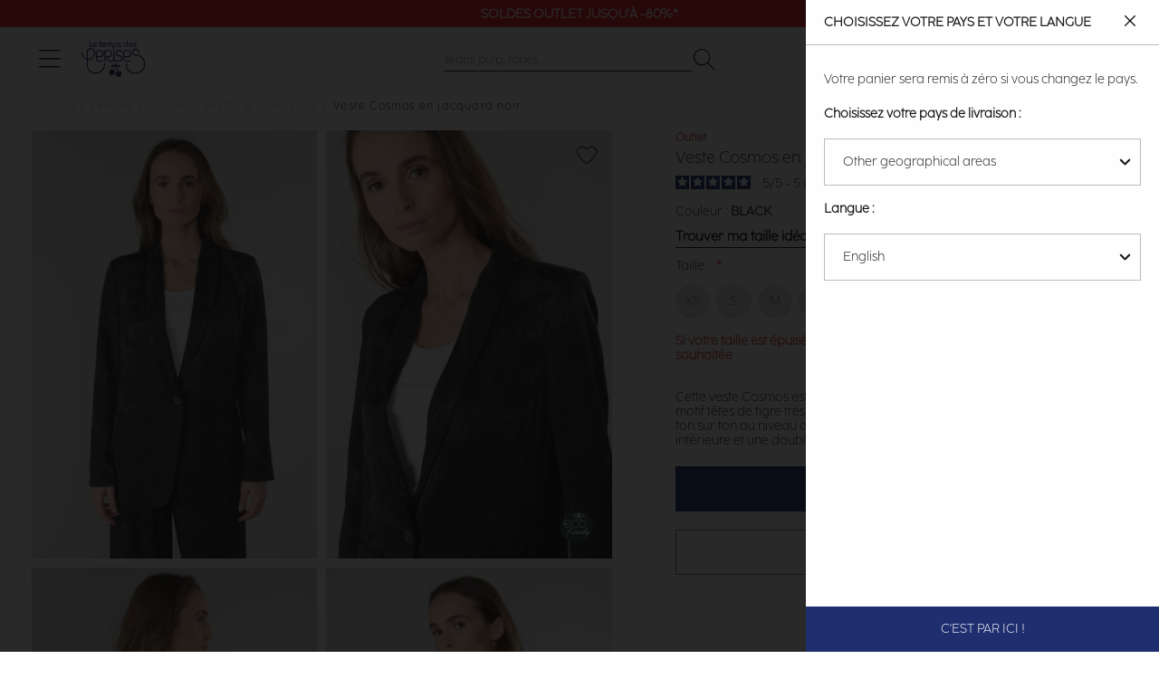

--- FILE ---
content_type: text/html; charset=UTF-8
request_url: https://www.letempsdescerises.com/fcosmos000000ml241black.html
body_size: 35379
content:
<!doctype html>
<html lang="fr">
    <head prefix="og: http://ogp.me/ns# fb: http://ogp.me/ns/fb# product: http://ogp.me/ns/product#">
        <script>
    var LOCALE = 'fr\u002DFR';
    var BASE_URL = 'https\u003A\u002F\u002Fwww.letempsdescerises.com\u002F';
    var require = {
        'baseUrl': 'https\u003A\u002F\u002Fwww.letempsdescerises.com\u002Fstatic\u002Fversion1768260435\u002Ffrontend\u002FLtdc\u002Fdefault\u002Ffr_FR'
    };</script>        <meta charset="utf-8"/>
<meta name="title" content="Veste Cosmos en jacquard noir : Veste  Femme : Le Temps des Cerises"/>
<meta name="description" content="Cette veste Cosmos est très féminine et élégante avec son jacquard noir à motif têtes de tigre très agréable à porter et son inscription Cerises en strass ton sur ton au niveau du poignet gauche. Pour plus de confort, une poche intérieure et une doublure "/>
<meta name="keywords" content="Le Temps des Cerises, Temps des Cerises, Temps Cerises, Jeans, Chaussures, Robe, T-shirts, tshirts, pantalons, pulls, sweats, boutique en ligne, e-shop, eshop, femme, homme, junior, garçon, fille, Magento, E-commerce"/>
<meta name="robots" content="INDEX,FOLLOW"/>
<meta name="viewport" content="width=device-width, initial-scale=1"/>
<title>Veste Cosmos en jacquard noir : Veste  Femme : Le Temps des Cerises</title>
                <link rel="stylesheet" type="text/css" media="all" href="https://www.letempsdescerises.com/static/version1768260435/frontend/Ltdc/default/fr_FR/mage/calendar.css" />
<link rel="stylesheet" type="text/css" media="all" href="https://www.letempsdescerises.com/static/version1768260435/frontend/Ltdc/default/fr_FR/Jajuma_ImageOptimizerUltimate/css/web.css" />
<link rel="stylesheet" type="text/css" media="all" href="https://www.letempsdescerises.com/static/version1768260435/frontend/Ltdc/default/fr_FR/css/styles.css" />
<link rel="stylesheet" type="text/css" media="all" href="https://www.letempsdescerises.com/static/version1768260435/frontend/Ltdc/default/fr_FR/jquery/uppy/dist/uppy-custom.css" />
<link rel="stylesheet" type="text/css" media="all" href="https://www.letempsdescerises.com/static/version1768260435/frontend/Ltdc/default/fr_FR/Aheadworks_Popup/css/magnific-popup.css" />
<link rel="stylesheet" type="text/css" media="all" href="https://www.letempsdescerises.com/static/version1768260435/frontend/Ltdc/default/fr_FR/Aheadworks_Popup/css/magnific-animation.css" />
<link rel="stylesheet" type="text/css" media="all" href="https://www.letempsdescerises.com/static/version1768260435/frontend/Ltdc/default/fr_FR/Amasty_LibSwiperJs/vendor/swiper/swiper.min.css" />
<link rel="stylesheet" type="text/css" media="all" href="https://www.letempsdescerises.com/static/version1768260435/frontend/Ltdc/default/fr_FR/Magezon_Core/css/styles.css" />
<link rel="stylesheet" type="text/css" media="all" href="https://www.letempsdescerises.com/static/version1768260435/frontend/Ltdc/default/fr_FR/Magezon_Core/css/owlcarousel/owl.carousel.min.css" />
<link rel="stylesheet" type="text/css" media="all" href="https://www.letempsdescerises.com/static/version1768260435/frontend/Ltdc/default/fr_FR/Magezon_Core/css/animate.css" />
<link rel="stylesheet" type="text/css" media="all" href="https://www.letempsdescerises.com/static/version1768260435/frontend/Ltdc/default/fr_FR/Magezon_Core/css/fontawesome5.css" />
<link rel="stylesheet" type="text/css" media="all" href="https://www.letempsdescerises.com/static/version1768260435/frontend/Ltdc/default/fr_FR/Magezon_Core/css/mgz_font.css" />
<link rel="stylesheet" type="text/css" media="all" href="https://www.letempsdescerises.com/static/version1768260435/frontend/Ltdc/default/fr_FR/Magezon_Core/css/mgz_bootstrap.css" />
<link rel="stylesheet" type="text/css" media="all" href="https://www.letempsdescerises.com/static/version1768260435/frontend/Ltdc/default/fr_FR/Magezon_Builder/css/openiconic.min.css" />
<link rel="stylesheet" type="text/css" media="all" href="https://www.letempsdescerises.com/static/version1768260435/frontend/Ltdc/default/fr_FR/Magezon_Builder/css/styles.css" />
<link rel="stylesheet" type="text/css" media="all" href="https://www.letempsdescerises.com/static/version1768260435/frontend/Ltdc/default/fr_FR/Magezon_Builder/css/common.css" />
<link rel="stylesheet" type="text/css" media="all" href="https://www.letempsdescerises.com/static/version1768260435/frontend/Ltdc/default/fr_FR/css/main.css" />
<link rel="stylesheet" type="text/css" media="all" href="https://www.letempsdescerises.com/static/version1768260435/frontend/Ltdc/default/fr_FR/Magezon_Core/css/magnific.css" />
<link rel="stylesheet" type="text/css" media="all" href="https://www.letempsdescerises.com/static/version1768260435/frontend/Ltdc/default/fr_FR/Magezon_PageBuilder/css/styles.css" />
<link rel="stylesheet" type="text/css" media="all" href="https://www.letempsdescerises.com/static/version1768260435/frontend/Ltdc/default/fr_FR/Magezon_PageBuilder/vendor/photoswipe/photoswipe.css" />
<link rel="stylesheet" type="text/css" media="all" href="https://www.letempsdescerises.com/static/version1768260435/frontend/Ltdc/default/fr_FR/Magezon_PageBuilder/vendor/photoswipe/default-skin/default-skin.css" />
<link rel="stylesheet" type="text/css" media="all" href="https://www.letempsdescerises.com/static/version1768260435/frontend/Ltdc/default/fr_FR/Magezon_PageBuilder/vendor/blueimp/css/blueimp-gallery.min.css" />
<link rel="stylesheet" type="text/css" media="all" href="https://www.letempsdescerises.com/static/version1768260435/frontend/Ltdc/default/fr_FR/Magezon_Newsletter/css/styles.css" />
<link rel="stylesheet" type="text/css" media="all" href="https://www.letempsdescerises.com/static/version1768260435/frontend/Ltdc/default/fr_FR/Magezon_PageBuilderIconBox/css/styles.css" />
<link rel="stylesheet" type="text/css" media="all" href="https://www.letempsdescerises.com/static/version1768260435/frontend/Ltdc/default/fr_FR/Soon_BackToTop/css/backtotop.css" />
<link rel="stylesheet" type="text/css" media="all" href="https://www.letempsdescerises.com/static/version1768260435/frontend/Ltdc/default/fr_FR/Magefan_Blog/css/blog-new.css" />
<link rel="stylesheet" type="text/css" media="print" href="https://www.letempsdescerises.com/static/version1768260435/frontend/Ltdc/default/fr_FR/css/print.css" />
<script type="text/javascript" src="https://www.letempsdescerises.com/static/version1768260435/frontend/Ltdc/default/fr_FR/requirejs/require.min.js"></script>
<script type="text/javascript" src="https://www.letempsdescerises.com/static/version1768260435/frontend/Ltdc/default/fr_FR/requirejs-min-resolver.min.js"></script>
<script type="text/javascript" src="https://www.letempsdescerises.com/static/version1768260435/frontend/Ltdc/default/fr_FR/mage/requirejs/mixins.min.js"></script>
<script type="text/javascript" src="https://www.letempsdescerises.com/static/version1768260435/frontend/Ltdc/default/fr_FR/requirejs-config.min.js"></script>
<script type="text/javascript" src="https://www.letempsdescerises.com/static/version1768260435/frontend/Ltdc/default/fr_FR/Doofinder_Feed/js/df_add_to_cart.min.js"></script>
<script type="text/javascript" src="https://www.letempsdescerises.com/static/version1768260435/frontend/Ltdc/default/fr_FR/Amasty_Faq/js/section/product-url.min.js"></script>
<link rel="canonical" href="https://www.letempsdescerises.com/fcosmos000000ml241black.html" />
<link rel="alternate" hreflang="fr" href="https://www.letempsdescerises.com/fcosmos000000ml241black.html" />
<link rel="alternate" hreflang="de" href="https://de.letempsdescerises.com/fcosmos000000ml241black.html" />
<link rel="alternate" hreflang="x-default" href="https://en.letempsdescerises.com/fcosmos000000ml241black.html" />
<link rel="icon" type="image/x-icon" href="https://www.letempsdescerises.com/media/favicon/default/favicon-64x64-1.png" />
<link rel="shortcut icon" type="image/x-icon" href="https://www.letempsdescerises.com/media/favicon/default/favicon-64x64-1.png" />
<!--EzbgqJ2ysWDKjNP8iWPy7hglpbLnk3su-->
<meta name="facebook-domain-verification" content="k8c3opahk50ybwdpofwtz5rmdwtx1k" />
<meta name="google-site-verification" content="8oPefDQUAbq9_Kd-C7iRst0os15sLgd-KcrqvuPvvGY" />
<meta name="google-site-verification" content="ZO10lgSQaC3JHY84b5K4QeSuzD0H8_pPD6mqz-UZadE" />

<style>


.mfp-wrap {
    z-index: 9999999999;
}

.actions-secondary .towishlist {
    font-size: 25px;
}


.sales-order-view .block.block-order-coupons-view {
    display: none;
}

.ltdc-container-centered {
    max-width: 1170px;
    margin: auto;
}
@media (max-width: 1023px){
    .ltdc-top-links.customer-logged a.account-link:before { 
        top: 8px;  
        left: 10px;
        font-size: 15px; 
    }
    .ltdc-top-links.customer-logged a.account-link:before {
            display: inline;
        }
}


.product-add-form .ltdc-details {
    color: #ce4646;
    font-weight: 600 !important;
}

.field.company, div[name="shippingAddress.company"] {
    display: none;
}


.blog-page .product-item::marker {
    font-size: 0;
}

.blog-page .cc-cms-block-products {
    padding-left: 0;
    padding-right: 0;
}

.mess-preorder, .cart.item.message.notice, .note-pieces {
    display : none;
}

.product.media .product-gallery__images .product-gallery__image {
    cursor: zoom-in;
}

.ltdc-header-menu .category-node-1131, .ltdc-header-menu .category-node-1132 {
    padding-top: 20px;
    padding-bottom: 20px;
}

.ltdc-header-menu .category-node-1086, .ltdc-header-menu .category-node-1087, .ltdc-header-menu .category-node-1088 {
    margin-top: 20px;
}

.products-related .product-image-container .product-image-wrapper, .product-item__inner .product-image-container .product-image-wrapper {
    padding-bottom: 150%!important;
}

.zoom-slider-gallery div {
    width: fit-content;
}
.zoom-slider-gallery div .iframe-wrapper {
    position: initial;
}

.grecaptcha-badge {
    display: none;
}
.product-options-wrapper .ltdc-details {
    margin: 20px 1px;
}
#launcher {
    margin-bottom: 60px !important;
}
.PaylineWidget.pl-container-default .pl-pay-btn {
    background: #1f2a6d;
    border-radius: 0;
}
.PaylineWidget.pl-container-default .pl-wallet-layout, .pl-wallet-column pl-cb, .PaylineWidget.pl-layout-tab .pl-paymentMethods, .PaylineWidget.pl-layout-tab .pl-tab, .PaylineWidget .pl-wallet-layout .pl-wallets .pl-walletrow {
    border-radius: 0;
}
.PaylineWidget.pl-container-default .pl-wallet-layout, .PaylineWidget.pl-layout-tab .pl-paymentMethods, .PaylineWidget.pl-layout-tab .pl-tab {
    border: 1px solid #1f2a6d;
}
.PaylineWidget.pl-container-default .pl-wallet-layout .pl-wallets-title {
    border-bottom: 1px solid #1f2a6d;
}

.PaylineWidget.pl-container-default .pl-form-container label.pl-remember-container {
    padding: 10px 0 0 20px;
}

.PaylineWidget input[type=checkbox], .PaylineWidget input[type=radio] {
    left: 0px;
    opacity: 1;
}

.PaylineWidget .pl-remember-container.pl-clear-after .pl-remember-text {
    padding-left: 20px;
}

.amwrap-popup-block {display: none;}

@media (max-width: 767px) {
.mgz-element-newsletter_form .mgz-newsletter-form-wrapper button {
    width: 20%;
}
}

/*rma*/ 
@media screen and (min-width: 768px){
.aw-rma__field { 
   display: flex; 
    column-gap: 20%;
    margin: 0 0 8px!important; 
    overflow: auto;
   }
}  

@media (min-width: 768px) {
	.icon-ltdc-eco-friendly {
		width: 40px;
		height: 40px;
		background-size: 40px;

		right: 20px;
	}

	.product-gallery__image .icon-ltdc-eco-friendly {
		margin-top: -55px;
	}
}
</style>


        
<!-- Google Tag Manager by LTDC -->
<script>window.dataLayer = window.dataLayer || [];
</script>
    <script type="text/x-magento-init">
    {
        "*": {
            "magepalGtmDatalayer": {
                "isCookieRestrictionModeEnabled": 0,
                "currentWebsite": 1,
                "cookieName": "user_allowed_save_cookie",
                "dataLayer": "dataLayer",
                "accountId": "GTM-WMZVRML",
                "data": [{"ecommerce":{"currencyCode":"EUR"},"pageType":"catalog_product_view","list":"detail"},{"event":"productPage","product":{"id":"69487","sku":"C-FCOSMOS000000ML241-241_001","parent_sku":"C-FCOSMOS000000ML241-241_001","product_type":"configurable","name":"Veste Cosmos en jacquard noir","price":29.17,"attribute_set_id":"11","path":"Femme > Outlet > Vestes & Manteaux > Veste Cosmos en jacquard noir","category":"Vestes & Manteaux","image_url":"https:\/\/www.letempsdescerises.com\/media\/catalog\/product\/2\/4\/241_fcosmos000000ml_0001_image3.jpg","ltdc_reseau":"Femme_(F)","ltdc_activity":"TEXTILE_(TEX)","ltdc_form":"Veste_(VES)","description":"Cette veste Cosmos est tr\u00e8s f\u00e9minine et \u00e9l\u00e9gante avec son jacquard noir \u00e0 motif t\u00eates de tigre tr\u00e8s agr\u00e9able \u00e0 porter et son inscription Cerises en strass ton sur ton au niveau du poignet gauche. Pour plus de confort, une poche int\u00e9rieure et une doublure compl\u00e8tent la pi\u00e8ce.- Coupe : droite- Type de fermeture : boutonn\u00e9e- Manches longues- Doubl\u00e9e&nbsp;- Type de veste : blazer- Motif : jacquard- Ce produit fait partie de la gamme Eco Friendly.","ltdc_material_composition":"100% VISCOSE"}}],
                "isGdprEnabled": 0,
                "gdprOption": 0,
                "addJsInHeader": 0,
                "containerCode": ""
            }
        }
    }
</script>
<!-- End Google Tag Manager by LTDC -->
    <script type="text/x-magento-init">
        {
            "*": {
                "Magento_PageCache/js/form-key-provider": {
                    "isPaginationCacheEnabled":
                        0                }
            }
        }
    </script>
<style>
	@media (min-width: 1260px) {
		.magezon-builder .mgz-container {width: 1260;}
	}
	</style>

 
<meta property="og:type" content="product.item"/>
<meta property="og:title" content="Veste&#x20;Cosmos&#x20;en&#x20;jacquard&#x20;noir"/>
<meta property="og:description" content="Cette&#x20;veste&#x20;Cosmos&#x20;est&#x20;tr&#xE8;s&#x20;f&#xE9;minine&#x20;et&#x20;&#xE9;l&#xE9;gante&#x20;avec&#x20;son&#x20;jacquard&#x20;noir&#x20;&#xE0;&#x20;motif&#x20;t&#xEA;tes&#x20;de&#x20;tigre&#x20;tr&#xE8;s&#x20;agr&#xE9;able&#x20;&#xE0;&#x20;porter&#x20;et&#x20;son&#x20;inscription&#x20;Cerises&#x20;en&#x20;strass&#x20;ton&#x20;sur&#x20;ton&#x20;au&#x20;niveau&#x20;du&#x20;poignet&#x20;gauche.&#x20;Pour&#x20;plus&#x20;de&#x20;confort,&#x20;une&#x20;poche&#x20;int&#xE9;rieure&#x20;et&#x20;une&#x20;doublure&#x20;compl&#xE8;tent&#x20;la&#x20;pi&#xE8;ce.-&#x20;Coupe&#x20;&#x3A;&#x20;droite-&#x20;Type&#x20;de&#x20;fermeture&#x20;&#x3A;&#x20;boutonn&#xE9;e-&#x20;Manches&#x20;longues-&#x20;Doubl&#xE9;e&amp;nbsp&#x3B;-&#x20;Type&#x20;de&#x20;veste&#x20;&#x3A;&#x20;blazer-&#x20;Motif&#x20;&#x3A;&#x20;jacquard-&#x20;Ce&#x20;produit&#x20;fait&#x20;partie&#x20;de&#x20;la&#x20;gamme&#x20;Eco&#x20;Friendly."/>
<meta property="og:url" content="https://www.letempsdescerises.com/fcosmos000000ml241black.html"/>
<meta property="product:price:amount" content="35"/>
<meta property="product:price:currency" content="EUR"/>
<meta property="og:image" content="https://www.letempsdescerises.com/media/catalog/product/cache/6517c62f5899ad6aa0ba23ceb3eeff97/2/4/241_fcosmos000000ml_0001_image3.jpg"/>
<meta property="og:image:width" content="265"/>
<meta property="og:image:height" content="265"/>
<meta property="product:retailer_item_id" content="C-FCOSMOS000000ML241-241_001"/>
<meta property="product:color" content="BLACK"/>
<meta property="product:brand" content="Le Temps des Cerises"/>
<meta property="og:site_name" content="Le Temps Des Cerises"/>
<meta property="product:category" content="Vestes &amp; Manteaux"/>
<meta property="product:availability" content="out of stock"/>
<script type="application/ld+json">{"@context":"http:\/\/schema.org","@type":"WebSite","url":"https:\/\/www.letempsdescerises.com\/","name":"Le Temps Des Cerises"}</script><script type="application/ld+json">{"@context":"http:\/\/schema.org","@type":"BreadcrumbList","itemListElement":[{"@type":"ListItem","item":{"@id":"https:\/\/www.letempsdescerises.com\/collection-femme","name":"Femme"},"position":1},{"@type":"ListItem","item":{"@id":"https:\/\/www.letempsdescerises.com\/femme\/outlet-femme.html","name":"Outlet"},"position":2},{"@type":"ListItem","item":{"@id":"https:\/\/www.letempsdescerises.com\/femme\/outlet-femme\/manteaux.html","name":"Vestes & Manteaux"},"position":3},{"@type":"ListItem","item":{"@id":"https:\/\/www.letempsdescerises.com\/fcosmos000000ml241black.html","name":"Veste Cosmos en jacquard noir"},"position":4}]}</script><script type="application/ld+json">{"@context":"http:\/\/schema.org","@type":"ProductGroup","name":"Veste Cosmos en jacquard noir","description":"Cette veste Cosmos est tr\u00e8s f\u00e9minine et \u00e9l\u00e9gante avec son jacquard noir \u00e0 motif t\u00eates de tigre tr\u00e8s agr\u00e9able \u00e0 porter et son inscription Cerises en strass ton sur ton au niveau du poignet gauche. Pour plus de confort, une poche int\u00e9rieure et une doublure compl\u00e8tent la pi\u00e8ce.- Coupe : droite- Type de fermeture : boutonn\u00e9e- Manches longues- Doubl\u00e9e&nbsp;- Type de veste : blazer- Motif : jacquard- Ce produit fait partie de la gamme Eco Friendly.","image":"https:\/\/www.letempsdescerises.com\/media\/catalog\/product\/cache\/74c1057f7991b4edb2bc7bdaa94de933\/2\/4\/241_fcosmos000000ml_0001_image3.jpg","color":"BLACK","brand":{"@type":"Brand","name":"Le Temps des Cerises","alternateName":["LTC","LTDC"],"sameAs":["https:\/\/www.wikidata.org\/wiki\/Q3228558","https:\/\/fr.wikipedia.org\/wiki\/Le_Temps_des_cerises_(marque)","https:\/\/www.toute-la-franchise.com\/franchise-10922-le-temps-des-cerises.html","https:\/\/annuaire-entreprises.data.gouv.fr\/entreprise\/le-temps-des-cerises-409966223"]},"material":"100% VISCOSE","seller":{"@type":"Organization","name":"Le temps des cerises","url":"https:\/\/www.letempsdescerises.com\/","logo":{"@type":"ImageObject","url":"https:\/\/help.letempsdescerises.com\/hc\/theming_assets\/01HZM27W2WWKT3PKYEYSJ5BQ8Q"},"description":"Le Temps des Cerises est un v\u00e9ritable artisan du jean qui travaille \u00e0 partir de mati\u00e8res de qualit\u00e9 provenant directement des r\u00e9gions de M\u00e9diterran\u00e9e. Depuis plus de 20 ans, la marque surfe sur le succ\u00e8s gr\u00e2ce \u00e0 ses jeans de qualit\u00e9, aux d\u00e9lavages uniques et aux coupes tendances et vari\u00e9es. Si le jean Le Temps des Cerises f\u00e9d\u00e8re autant, c\u2019est sans conteste parce que c\u2019est LE jean qui fait de belles fesses !","address":{"@type":"PostalAddress","streetAddress":"13 rue Gustave Eiffel","addressLocality":"Marseille","postalCode":"13010","addressCountry":"FR"},"contactPoint":{"@type":"ContactPoint","telephone":"+33 4 86 06 35 25","url":"https:\/\/help.letempsdescerises.com\/hc\/fr","contactType":"customer service","availableLanguage":[{"@type":"Language","name":"French"},{"@type":"Language","name":"English"},{"@type":"Language","name":""}]},"sameAs":["https:\/\/www.facebook.com\/letempsdescerisesjeans","https:\/\/www.instagram.com\/letempsdescerisesjeans","https:\/\/fr.pinterest.com\/LTCerises","https:\/\/www.youtube.com\/user\/officialcerises","https:\/\/www.linkedin.com\/company\/le-temps-des-cerises---japan-rags\/mycompany"]},"hasMerchantReturnPolicy":{"@id":"https:\/\/www.letempsdescerises.com\/#return_policy"},"shippingDetails":{"shippingRate":{"@type":"MonetaryAmount","currency":"EUR","maxValue":89},"shippingDestination":{"@type":"DefinedRegion","addressCountry":"FR"},"deliveryTime":{"businessDays":{"@type":"OpeningHoursSpecification","dayOfWeek":["Monday","Tuesday","Wednesday","Thursday","Friday"]},"handlingTime":{"@type":"QuantitativeValue","minValue":1,"maxValue":2,"unitCode":"DAY"},"@type":"ShippingDeliveryTime"},"@type":"OfferShippingDetails","@id":"https:\/\/www.letempsdescerises.com\/#shipping"},"productGroupID":"C-FCOSMOS000000ML241-241_001","url":"https:\/\/www.letempsdescerises.com\/fcosmos000000ml241black.html","audience":{"@type":"PeopleAudience","suggestedGender":"Femme"},"variesBy":["Size"],"hasVariant":[{"@type":"Product","name":"Veste Cosmos en jacquard noir","size":["L"],"url":"https:\/\/www.letempsdescerises.com\/fcosmos000000ml241black.html","image":"https:\/\/www.letempsdescerises.com\/media\/catalog\/product\/placeholder\/default\/1450X960-9_1.jpg","gtin":"3607814399459","description":"Cette veste Cosmos est tr\u00e8s f\u00e9minine et \u00e9l\u00e9gante avec son jacquard noir \u00e0 motif t\u00eates de tigre tr\u00e8s agr\u00e9able \u00e0 porter et son inscription Cerises en strass ton sur ton au niveau du poignet gauche. Pour plus de confort, une poche int\u00e9rieure et une doublure compl\u00e8tent la pi\u00e8ce.- Coupe : droite- Type de fermeture : boutonn\u00e9e- Manches longues- Doubl\u00e9e&nbsp;- Type de veste : blazer- Motif : jacquard- Ce produit fait partie de la gamme Eco Friendly.","color":"BLACK","offers":{"@type":"http:\/\/schema.org\/Offer","price":35,"priceCurrency":"EUR","availability":"http:\/\/schema.org\/OutOfStock","shippingDetails":{"@id":"https:\/\/www.letempsdescerises.com\/#shipping"},"hasMerchantReturnPolicy":{"@id":"https:\/\/www.letempsdescerises.com\/#return_policy"},"priceValidUntil":"2027-01-24"}},{"@type":"Product","name":"Veste Cosmos en jacquard noir","size":["XS"],"url":"https:\/\/www.letempsdescerises.com\/fcosmos000000ml241black.html","image":"https:\/\/www.letempsdescerises.com\/media\/catalog\/product\/placeholder\/default\/1450X960-9_1.jpg","gtin":"3607814399428","description":"Cette veste Cosmos est tr\u00e8s f\u00e9minine et \u00e9l\u00e9gante avec son jacquard noir \u00e0 motif t\u00eates de tigre tr\u00e8s agr\u00e9able \u00e0 porter et son inscription Cerises en strass ton sur ton au niveau du poignet gauche. Pour plus de confort, une poche int\u00e9rieure et une doublure compl\u00e8tent la pi\u00e8ce.- Coupe : droite- Type de fermeture : boutonn\u00e9e- Manches longues- Doubl\u00e9e&nbsp;- Type de veste : blazer- Motif : jacquard- Ce produit fait partie de la gamme Eco Friendly.","color":"BLACK","offers":{"@type":"http:\/\/schema.org\/Offer","price":35,"priceCurrency":"EUR","availability":"http:\/\/schema.org\/OutOfStock","shippingDetails":{"@id":"https:\/\/www.letempsdescerises.com\/#shipping"},"hasMerchantReturnPolicy":{"@id":"https:\/\/www.letempsdescerises.com\/#return_policy"},"priceValidUntil":"2027-01-24"}},{"@type":"Product","name":"Veste Cosmos en jacquard noir","size":["M"],"url":"https:\/\/www.letempsdescerises.com\/fcosmos000000ml241black.html","image":"https:\/\/www.letempsdescerises.com\/media\/catalog\/product\/placeholder\/default\/1450X960-9_1.jpg","gtin":"3607814399442","description":"Cette veste Cosmos est tr\u00e8s f\u00e9minine et \u00e9l\u00e9gante avec son jacquard noir \u00e0 motif t\u00eates de tigre tr\u00e8s agr\u00e9able \u00e0 porter et son inscription Cerises en strass ton sur ton au niveau du poignet gauche. Pour plus de confort, une poche int\u00e9rieure et une doublure compl\u00e8tent la pi\u00e8ce.- Coupe : droite- Type de fermeture : boutonn\u00e9e- Manches longues- Doubl\u00e9e&nbsp;- Type de veste : blazer- Motif : jacquard- Ce produit fait partie de la gamme Eco Friendly.","color":"BLACK","offers":{"@type":"http:\/\/schema.org\/Offer","price":35,"priceCurrency":"EUR","availability":"http:\/\/schema.org\/OutOfStock","shippingDetails":{"@id":"https:\/\/www.letempsdescerises.com\/#shipping"},"hasMerchantReturnPolicy":{"@id":"https:\/\/www.letempsdescerises.com\/#return_policy"},"priceValidUntil":"2027-01-24"}},{"@type":"Product","name":"Veste Cosmos en jacquard noir","size":["S"],"url":"https:\/\/www.letempsdescerises.com\/fcosmos000000ml241black.html","image":"https:\/\/www.letempsdescerises.com\/media\/catalog\/product\/placeholder\/default\/1450X960-9_1.jpg","gtin":"3607814399435","description":"Cette veste Cosmos est tr\u00e8s f\u00e9minine et \u00e9l\u00e9gante avec son jacquard noir \u00e0 motif t\u00eates de tigre tr\u00e8s agr\u00e9able \u00e0 porter et son inscription Cerises en strass ton sur ton au niveau du poignet gauche. Pour plus de confort, une poche int\u00e9rieure et une doublure compl\u00e8tent la pi\u00e8ce.- Coupe : droite- Type de fermeture : boutonn\u00e9e- Manches longues- Doubl\u00e9e&nbsp;- Type de veste : blazer- Motif : jacquard- Ce produit fait partie de la gamme Eco Friendly.","color":"BLACK","offers":{"@type":"http:\/\/schema.org\/Offer","price":35,"priceCurrency":"EUR","availability":"http:\/\/schema.org\/OutOfStock","shippingDetails":{"@id":"https:\/\/www.letempsdescerises.com\/#shipping"},"hasMerchantReturnPolicy":{"@id":"https:\/\/www.letempsdescerises.com\/#return_policy"},"priceValidUntil":"2027-01-24"}},{"@type":"Product","name":"Veste Cosmos en jacquard noir","size":["XL"],"url":"https:\/\/www.letempsdescerises.com\/fcosmos000000ml241black.html","image":"https:\/\/www.letempsdescerises.com\/media\/catalog\/product\/placeholder\/default\/1450X960-9_1.jpg","gtin":"3607814399466","description":"Cette veste Cosmos est tr\u00e8s f\u00e9minine et \u00e9l\u00e9gante avec son jacquard noir \u00e0 motif t\u00eates de tigre tr\u00e8s agr\u00e9able \u00e0 porter et son inscription Cerises en strass ton sur ton au niveau du poignet gauche. Pour plus de confort, une poche int\u00e9rieure et une doublure compl\u00e8tent la pi\u00e8ce.- Coupe : droite- Type de fermeture : boutonn\u00e9e- Manches longues- Doubl\u00e9e&nbsp;- Type de veste : blazer- Motif : jacquard- Ce produit fait partie de la gamme Eco Friendly.","color":"BLACK","offers":{"@type":"http:\/\/schema.org\/Offer","price":35,"priceCurrency":"EUR","availability":"http:\/\/schema.org\/OutOfStock","shippingDetails":{"@id":"https:\/\/www.letempsdescerises.com\/#shipping"},"hasMerchantReturnPolicy":{"@id":"https:\/\/www.letempsdescerises.com\/#return_policy"},"priceValidUntil":"2027-01-24"}}]}</script><script type="application/ld+json">{"@context":"http:\/\/schema.org\/","@type":"WebPage","speakable":{"@type":"SpeakableSpecification","cssSelector":[".description"],"xpath":["\/html\/head\/title"]}}</script>    <style>.kpp69cd-s{margin-top:20px !important;margin-bottom:20px !important}.mgz-element.kpp69cd .image-content{width:100%;text-align:center}.mgz-element.kpp69cd .image-title{font-size:16px}.p64tmu3-s{margin-top:25px !important}.k7rx8j9-s{margin-top:25px !important}.form176921722669741cca99a53 .mgz-newsletter-btn,.form176921722669741cca99a53 input{height:35px}.form176921722669741cca9eb4e .mgz-newsletter-btn,.form176921722669741cca9eb4e input{height:35px}</style></head>
    <body data-container="body"
          data-mage-init='{"loaderAjax": {}, "loader": { "icon": "https://www.letempsdescerises.com/static/version1768260435/frontend/Ltdc/default/fr_FR/images/loader-2.gif"}}'
        id="html-body" class="page-product-configurable catalog-product-view product-fcosmos000000ml241black page-layout-1column">
        
<!-- Google Tag Manager by LTDC -->
<noscript><iframe src="//metrics.letempsdescerises.com/ns.html?id=GTM-WMZVRML"
                  height="0" width="0" style="display:none;visibility:hidden"></iframe></noscript>
<!-- End Google Tag Manager by LTDC -->
<div class="top-header" data-mage-init='{"js\/LtdcSlickInit":{"arrows":false,"dots":false,"autoplay":true,"autoplaySpeed":5000,"vertical":true}}'><div class="top-header__item"><a href="/soldes" target="">Soldes Dernière Démarque | jusqu&#039;à -50%*!</a></div><div class="top-header__item"><a href="/soldes-outlet" target="">Soldes Outlet jusqu&#039;à -80%*</a></div><div class="top-header__item"><a href="https://help.letempsdescerises.com/hc/fr/articles/360010305460-Le-retour-est-il-gratuit" target="">Retour gratuit sous 30 jours*</a></div></div>
<script type="text/x-magento-init">
    {
        "*": {
            "Magento_PageBuilder/js/widget-initializer": {
                "config": {"[data-content-type=\"slider\"][data-appearance=\"default\"]":{"Magento_PageBuilder\/js\/content-type\/slider\/appearance\/default\/widget":false},"[data-content-type=\"map\"]":{"Magento_PageBuilder\/js\/content-type\/map\/appearance\/default\/widget":false},"[data-content-type=\"row\"]":{"Magento_PageBuilder\/js\/content-type\/row\/appearance\/default\/widget":false},"[data-content-type=\"tabs\"]":{"Magento_PageBuilder\/js\/content-type\/tabs\/appearance\/default\/widget":false},"[data-content-type=\"slide\"]":{"Magento_PageBuilder\/js\/content-type\/slide\/appearance\/default\/widget":{"buttonSelector":".pagebuilder-slide-button","showOverlay":"hover","dataRole":"slide"}},"[data-content-type=\"banner\"]":{"Magento_PageBuilder\/js\/content-type\/banner\/appearance\/default\/widget":{"buttonSelector":".pagebuilder-banner-button","showOverlay":"hover","dataRole":"banner"}},"[data-content-type=\"buttons\"]":{"Magento_PageBuilder\/js\/content-type\/buttons\/appearance\/inline\/widget":false},"[data-content-type=\"products\"][data-appearance=\"carousel\"]":{"Magento_PageBuilder\/js\/content-type\/products\/appearance\/carousel\/widget":false}},
                "breakpoints": {"desktop":{"label":"Desktop","stage":true,"default":true,"class":"desktop-switcher","icon":"Magento_PageBuilder::css\/images\/switcher\/switcher-desktop.svg","conditions":{"min-width":"1024px"},"options":{"products":{"default":{"slidesToShow":"5"}}}},"tablet":{"conditions":{"max-width":"1024px","min-width":"768px"},"options":{"products":{"default":{"slidesToShow":"4"},"continuous":{"slidesToShow":"3"}}}},"mobile":{"label":"Mobile","stage":true,"class":"mobile-switcher","icon":"Magento_PageBuilder::css\/images\/switcher\/switcher-mobile.svg","media":"only screen and (max-width: 767px)","conditions":{"max-width":"767px","min-width":"640px"},"options":{"products":{"default":{"slidesToShow":"3"}}}},"mobile-small":{"conditions":{"max-width":"640px"},"options":{"products":{"default":{"slidesToShow":"2"},"continuous":{"slidesToShow":"1"}}}}}            }
        }
    }
</script>

<div class="cookie-status-message" id="cookie-status">
    The store will not work correctly when cookies are disabled.</div>
<script type="text&#x2F;javascript">document.querySelector("#cookie-status").style.display = "none";</script>
<script type="text/x-magento-init">
    {
        "*": {
            "cookieStatus": {}
        }
    }
</script>

<script type="text/x-magento-init">
    {
        "*": {
            "mage/cookies": {
                "expires": null,
                "path": "\u002F",
                "domain": ".www.letempsdescerises.com",
                "secure": true,
                "lifetime": "3600"
            }
        }
    }
</script>
    <noscript>
        <div class="message global noscript">
            <div class="content">
                <p>
                    <strong>Javascript est désactivé dans votre navigateur.</strong>
                    <span>
                        Pour une expérience optimale sur notre site, veuillez autoriser Javascript sur votre navigateur.                    </span>
                </p>
            </div>
        </div>
    </noscript>
<script>
    window.cookiesConfig = window.cookiesConfig || {};
    window.cookiesConfig.secure = true</script><script>    require.config({
        map: {
            '*': {
                wysiwygAdapter: 'mage/adminhtml/wysiwyg/tiny_mce/tinymceAdapter'
            }
        }
    });</script><script>    require.config({
        paths: {
            googleMaps: 'https\u003A\u002F\u002Fmaps.googleapis.com\u002Fmaps\u002Fapi\u002Fjs\u003Fv\u003D3.56\u0026key\u003D'
        },
        config: {
            'Magento_PageBuilder/js/utils/map': {
                style: '',
            },
            'Magento_PageBuilder/js/content-type/map/preview': {
                apiKey: '',
                apiKeyErrorMessage: 'You\u0020must\u0020provide\u0020a\u0020valid\u0020\u003Ca\u0020href\u003D\u0027https\u003A\u002F\u002Fwww.letempsdescerises.com\u002Fadminhtml\u002Fsystem_config\u002Fedit\u002Fsection\u002Fcms\u002F\u0023cms_pagebuilder\u0027\u0020target\u003D\u0027_blank\u0027\u003EGoogle\u0020Maps\u0020API\u0020key\u003C\u002Fa\u003E\u0020to\u0020use\u0020a\u0020map.'
            },
            'Magento_PageBuilder/js/form/element/map': {
                apiKey: '',
                apiKeyErrorMessage: 'You\u0020must\u0020provide\u0020a\u0020valid\u0020\u003Ca\u0020href\u003D\u0027https\u003A\u002F\u002Fwww.letempsdescerises.com\u002Fadminhtml\u002Fsystem_config\u002Fedit\u002Fsection\u002Fcms\u002F\u0023cms_pagebuilder\u0027\u0020target\u003D\u0027_blank\u0027\u003EGoogle\u0020Maps\u0020API\u0020key\u003C\u002Fa\u003E\u0020to\u0020use\u0020a\u0020map.'
            },
        }
    });</script><script>
    require.config({
        shim: {
            'Magento_PageBuilder/js/utils/map': {
                deps: ['googleMaps']
            }
        }
    });</script>
<div class="widget block block-static-block">
    <style>
/* style_customer */



.delete-icon {
    font-family: "icons";
}

.delete-icon::before {
    content: '\e009' !important;
    font-family: 'icons' !important;
}


@media (min-width: 768px) {
#account-nav ul {
    display: block !important;
}
}


[data-role="focusable-end"] {
    display : none !important;
    visibility: hidden  !important;
}

.field.date.field-dob {
margin-bottom : 20px;
}



</style></div>
<div class="page-wrapper"><header class="page-header"><div class="header content"><div class="widget block block-static-block">
    <style>
/* Axeptio */

.Widget__WidgetStyle-sc-zhn46e-2.iUWbSS.axeptio_widget.ax-widget .ButtonGroup__ButtonGroupStyle-sc-1usw1pe-1.eSyxGx {
flex-direction: row-reverse;
}

@media (max-device-width: 450px) {
  .bqzerq  {
    bottom: auto;
    background: #1f2f7045 !important;
  }

  .ax-widget-container {
    position: initial;
    margin-top: 80px;
  }

  .eiQDlQ {
    max-height: calc(100vh - 160px);
  }


  #axeptio_main_button {
    display: none !important;
  }

.axeptio-widget--open .bqzerq  {
    background: #1f2f7045;
    height: 100%;
    position: fixed !important;
}
}


@media (min-device-width: 450px) {
button#axeptio_main_button {
    display: none !important;
}



.axeptio-widget--open .bqzerq  {
    background: #1f2f7045;
    height: 100%;
}

.ax-widget-container {
    left: 0;
    right: 0;
    margin: auto;
    width: 50%;
    bottom: 38%;
}
}


@media (min-device-width: 450px) AND (max-device-width: 768px) {
.axeptio-widget--open .ax-widget-container {
    width: 100%;
    position: initial;
    margin-top: 80px;
}
}

.axeptio-widget--open body {
    overflow: hidden
}
/* axeptio */
</style>

<script>
 var targetNode = document.body;


 // Observer options (mutations to watch)
 var config = { attributes: true, childList: true, subtree: true };


 function updateAxeptioPositionToCenter() {
   // Stop scroll on body
   document.body.style.overflow = 'hidden';


   // Overlay style
   document.getElementsByClassName('ax-website-overlay')[0].style.backgroundColor =
     'rgba(0,0,0,0.8)';
   document.getElementsByClassName('ax-website-overlay')[0].style.top = '0px';


   // Widget style, not on mobile though
   if (document.documentElement.clientWidth > 450) {
     document.getElementsByClassName('ax-widget-container')[0].style.top = '40%';
     document.getElementsByClassName('ax-widget-container')[0].style.bottom = '0px';
     document.getElementsByClassName('ax-widget-container')[0].style.left = '50%';
     document.getElementsByClassName('ax-widget-container')[0].style.transform =
       'translate(-50%, -50%)';
   }
 }


 // Callback when a mutation is observed
 var callback = function (mutationsList) {
   // Loop through all the mutations
   for (var i = 0; i < mutationsList.length; i++) {
     // Force the tools container with max and min height
     if (
       document.getElementsByClassName('Elements__ContentScrolling-sc-xuz5b0-3').length > 0 &&
       document.documentElement.clientWidth > 450
     ) {
       document.getElementsByClassName(
         'Elements__ContentScrolling-sc-xuz5b0-3'
       )[0].style.maxHeight = '60vh';
       document.getElementsByClassName(
         'Elements__ContentScrolling-sc-xuz5b0-3'
       )[0].style.minHeight = '250px';
     }


     // Statement where mutation add a node to an Axeptio parent, then Axeptio is open
     if (
       mutationsList[i].addedNodes.length > 0 &&
       mutationsList[i].addedNodes[0].classList &&
       mutationsList[i].addedNodes[0].classList.contains('axeptio_widget') &&
       mutationsList[i].removedNodes.length === 0
     ) {
       updateAxeptioPositionToCenter();
       break;
     }


     // Statement where mutation remove a node from an Axeption parent, then Axeption must be open
     if (
       mutationsList[i].nextSibling !== null &&
       mutationsList[i].nextSibling.id === 'axeptio_main_button' &&
       mutationsList[i].addedNodes.length === 0 &&
       mutationsList[i].removedNodes.length > 0
     ) {
       document.body.style.overflow = 'scroll';
       document.getElementsByClassName('ax-website-overlay')[0].style.backgroundColor =
         'transparent';
       document.getElementsByClassName('ax-website-overlay')[0].style.top = 'unset';
       break;
     }
   }
 };


 // Check if Axeptio is opened during initialisation
 if (document.getElementsByClassName('axeptio_widget').length > 0) {
   updateAxeptioPositionToCenter();
 }


 // Observer instance creation
 var ax_observer = new MutationObserver(callback);


 // Start to watch
 ax_observer.observe(targetNode, config);
</script></div>
<div class="widget block block-static-block">
    <script>
    // A custom function to set cookies
    function setCookie(name, value) {
        // Encode value in order to escape semicolons, commas, and whitespace
        let cookie = name + "=" + encodeURIComponent(value);
        
        document.cookie = cookie;


    }
    
    // A custom function to get cookies
    function getCookie(name) {
        // Split cookie string and get all individual name=value pairs in an array
        let cookieArr = document.cookie.split(";");
    
        // Loop through the array elements
        for(let i = 0; i < cookieArr.length; i++) {
            let cookiePair = cookieArr[i].split("=");
    	
            /* Removing whitespace at the beginning of the cookie name
            and compare it with the given string */
            if(name == cookiePair[0].trim()) {
                // Decode the cookie value and return
                return decodeURIComponent(cookiePair[1]);
            }
        }
    
        // Return null if not found
        return null;
    }
	
	function checkWebsite() {
		let modal_international = getCookie("modal_international");
		let userLang = navigator.language || navigator.userLanguage; 
	
		if(!userLang.includes("fr") && modal_international == null) {
			document.getElementById("modal_international").click();
			setCookie("modal_international", 1);
		}
	}
    
    // Check the cookie on page load
    window.onload = checkWebsite;

</script></div>
</div><div class="ltdc-header"><div class="ltdc-header-logo"><a href="#" class="header-toggle header-toggle--desktop"><i class="icon icon_menu-desktop"></i></a>
<a href="#" class="header-toggle header-toggle--mobile"><i class="icon icon_menu-mobile"></i></a>
<a
    id="ltdc-logo"
    class="logo"
    href="https://www.letempsdescerises.com/"
    title="Le&#x20;Temps&#x20;des&#x20;Cerises"
    aria-label="store logo">
    <i class="icon icon_logo"></i>
    </a>
</div><div class="ltdc-header-search"><a class="header-close" href="#"><i class="icon icon_close"></i></a>
<div class="block block-search">
    <div class="block block-content">
        <form class="form minisearch" id="search_mini_form"
              action="https://www.letempsdescerises.com/catalogsearch/result/" method="get">
            <div class=" search">
                <input id="search"
                                           type="text"
                       name="q"
                       value=""
                       placeholder="Jeans&#x20;pulp,&#x20;robes&#x20;&#x2026;"
                       class="input-text"
                       maxlength="50"
                       role="combobox"
                       aria-haspopup="false"
                       aria-autocomplete="both"
                       autocomplete="off"
                       aria-expanded="false"/>
                <div id="search_autocomplete" class="search-autocomplete"></div>
                            </div>

            <button type="submit"
                    title="Recherche"
                    class="action search"
                    aria-label="Search"
            >
                <span><i class="icon icon_search"></i></span>
            </button>
        </form>
    </div>
</div>
</div><div class="ltdc-header-tools"><a href="#" class="ltdc_wisp wisp wisp_ready" >
    <svg fill="none" stroke-linecap="round" stroke-linejoin="round" stroke-width="1" width="30" height="30" viewBox="0 0 25 25" xmlns="http://www.w3.org/2000/svg">
        <path d="M15 17h5l-1.405-1.405A2.032 2.032 0 0118 14.158V11a6.002 6.002 0 00-4-5.659V5a2 2 0 10-4 0v.341C7.67 6.165 6 8.388 6 11v3.159c0 .538-.214 1.055-.595 1.436L4 17h5m6 0v1a3 3 0 11-6 0v-1m6 0H9"></path>
    </svg>
</a>
<div class="ltdc-top-links customer-not-logged">

    <a href="#" id="modal_language_trigger_header">
        <i class="icon icon_earth"></i>
        <span class="label">Langue</span>
    </a>
    <a title="Boutiques"
       class="storelocator-link" href="https://www.letempsdescerises.com/boutiques/">
        <i class="icon icon_pin"></i>
        <span class="label">Boutiques</span>
    </a>
    <a title="Mon compte" class="account-link"
       href="https://www.letempsdescerises.com/customer/account/ "
       data-role="proceed-to-email-auth"
       data-mage-init='{
            "Ltdc_Theme/js/proceed-to-email-auth":{}
        }'>
        <i class="icon icon_user"></i>
        <span class="label">Mon compte</span>
    </a>
</div>

<div data-block="minicart" class="header-minicart minicart-wrapper">
    <a class="action showcart" href="https://www.letempsdescerises.com/checkout/cart/"
       data-bind="scope: 'minicart_content'" title="Mon panier">
        <span class="text"><i class="icon icon_bag"></i></span>
        <span class="counter qty empty"
              data-bind="css: { empty: !!getCartParam('summary_count') == false && !isLoading() },
               blockLoader: isLoading">
            <span class="counter-number">
                <!-- ko text: getCartParam('summary_count') --><!-- /ko -->
            </span>
            <span class="counter-label">
            <!-- ko if: getCartParam('summary_count') -->
                <!-- ko i18n: 'items' --><!-- /ko -->
            <!-- /ko -->
            </span>
        </span>
    </a>

            <div id="ltdc-header-minicart" class="ltdc-panel__wrapper" data-ltdc-panel="cart">
            <a href="#" class="ltdc-panel__close"><i class="icon icon_close"></i></a>
            <div class="ltdc-panel__cover"></div>
            <div class="ltdc-panel__container">

                <div class="block block-minicart">
                    <div id="minicart-content-wrapper" data-bind="scope: 'minicart_content'">
                        <!-- ko template: getTemplate() --><!-- /ko -->
                    </div>

                                            <div class="ltdc-panel__reco">
                            <div id="BBDYRA1K8WJSTT-1200-1"></div>                        </div>
                    
                    <div class="checkout-cart-payment-methods-images"><img src="https://www.letempsdescerises.com/static/version1768260435/frontend/Ltdc/default/fr_FR/images/cb.png" alt="CB" /><img src="https://www.letempsdescerises.com/static/version1768260435/frontend/Ltdc/default/fr_FR/images/paypal.png" alt="PayPal" /></div><div class="checkout-cart-payment-reassurance"><ul><li><div><i class="icon icon_return"></i><span>Retour gratuit*</span></div></li><li><div><i class="icon icon_truck"></i><span>Livraison offerte*</span></div></li><li><div><i class="icon icon_security"></i><span>Paiement sécurisé</span></div></li></ul></div>                </div>
            </div>
        </div>
        <script async="true">window.checkout = {"shoppingCartUrl":"https:\/\/www.letempsdescerises.com\/checkout\/cart\/","checkoutUrl":"https:\/\/www.letempsdescerises.com\/checkout\/","updateItemQtyUrl":"https:\/\/www.letempsdescerises.com\/checkout\/sidebar\/updateItemQty\/","removeItemUrl":"https:\/\/www.letempsdescerises.com\/checkout\/sidebar\/removeItem\/","imageTemplate":"Magento_Catalog\/product\/image_with_borders","baseUrl":"https:\/\/www.letempsdescerises.com\/","minicartMaxItemsVisible":3,"websiteId":"1","maxItemsToDisplay":100,"storeId":"1","storeGroupId":"1","customerLoginUrl":"https:\/\/www.letempsdescerises.com\/customer\/account\/login\/referer\/aHR0cHM6Ly93d3cubGV0ZW1wc2Rlc2NlcmlzZXMuY29tL2Zjb3Ntb3MwMDAwMDBtbDI0MWJsYWNrLmh0bWw~\/","isRedirectRequired":false,"autocomplete":"off","captcha":{"user_login":{"isCaseSensitive":false,"imageHeight":50,"imageSrc":"","refreshUrl":"https:\/\/www.letempsdescerises.com\/captcha\/refresh\/","isRequired":false,"timestamp":1769217226}}}</script>    <script type="text/x-magento-init">
    {
        "[data-block='minicart']": {
            "Magento_Ui/js/core/app": {"components":{"minicart_content":{"children":{"subtotal.container":{"children":{"subtotal":{"children":{"subtotal.totals":{"config":{"display_cart_subtotal_incl_tax":1,"display_cart_subtotal_excl_tax":0,"template":"Magento_Tax\/checkout\/minicart\/subtotal\/totals"},"children":{"subtotal.totals.msrp":{"component":"Magento_Msrp\/js\/view\/checkout\/minicart\/subtotal\/totals","config":{"displayArea":"minicart-subtotal-hidden","template":"Magento_Msrp\/checkout\/minicart\/subtotal\/totals"}}},"component":"Magento_Tax\/js\/view\/checkout\/minicart\/subtotal\/totals"}},"component":"uiComponent","config":{"template":"Magento_Checkout\/minicart\/subtotal"}}},"component":"uiComponent","config":{"displayArea":"subtotalContainer"}},"item.renderer":{"component":"Magento_Checkout\/js\/view\/cart-item-renderer","config":{"displayArea":"defaultRenderer","template":"Magento_Checkout\/minicart\/item\/default"},"children":{"item.image":{"component":"Magento_Catalog\/js\/view\/image","config":{"template":"Magento_Catalog\/product\/image","displayArea":"itemImage"}},"checkout.cart.item.price.sidebar":{"component":"uiComponent","config":{"template":"Magento_Checkout\/minicart\/item\/price","displayArea":"priceSidebar"}}}},"extra_info":{"component":"uiComponent","config":{"displayArea":"extraInfo"}},"promotion":{"component":"uiComponent","config":{"displayArea":"promotion"}}},"config":{"itemRenderer":{"default":"defaultRenderer","simple":"defaultRenderer","virtual":"defaultRenderer"},"template":"Magento_Checkout\/minicart\/content"},"component":"Magento_Checkout\/js\/view\/minicart"}},"types":[]}        },
        "*": {
            "Magento_Ui/js/block-loader": "https\u003A\u002F\u002Fwww.letempsdescerises.com\u002Fstatic\u002Fversion1768260435\u002Ffrontend\u002FLtdc\u002Fdefault\u002Ffr_FR\u002Fimages\u002Floader\u002D1.gif"
        }
    }
    </script>
</div>
</div><div class="widget block block-static-block">
    <style>
/* style_new_ux_product */
@media only screen and (max-width: 767px) {
  /* For mobile phones: */

body[data-topheader-mobile-passed="0"] #launcher {
  opacity: 0 !important;
}


body[data-topheader-mobile-passed="0"] .product-options-bottom {
  opacity: 0 !important;
}


.slick-dots button {
    width: 5px;
    height: 5px;
}

.slick-dots li {
    padding: 0 2px;
}

.product-info-main-share {
    margin-top: -10px;
    float: right;
}

.product-info-main-title-price .price-box {
    font-size: 15px;
    margin-top: -20px;
} 

.product-gallery.product-gallery--slider {
    margin-bottom: 5px !important;
    min-height: 0px;
    clear: both;
}

.product-info-main-title-price .page-title {
    font-size: 15px;
}

.product-info-main-title-price {
    min-height: auto;
    padding: 0;
}

.netreviews-stars {
    line-height: inherit !important;
}

.product-main-color-option {
    margin: 5px 0px;
}

.product-options-wrapper .field.configurable {
    margin: 0;
}
.product-options-wrapper .field.configurable #color-guide {
    margin: 0 0 10px 0;
    font-size: 13px;
}

li.is-jean {
    margin-bottom: 10px;
}

.stock.available {
    display: none;
}
.product-current-color {
    margin-bottom: 5px;
}

.ltdc-product-info-main .product-info-main+.product.media {
    z-index: -2;
    margin-bottom: 5px;
}

.product-info-main-title-price .saving-price {
    font-size: 15px;
    padding: 2px;
    position: absolute;
    top: -60px;
    left: 0;
    background: white;
}

}
</style></div>
</div><div class="ltdc-header-menu"><nav class="navigation" data-action="navigation">
    <ul>
        <li  class="level0 nav-1 category-item first level-top parent category-node-160"><a href="https://www.letempsdescerises.com/collection-femme"  class="level-top" ><span>Femme</span></a><ul class="level0 submenu"><li  class="level1 nav-1-1 category-item first category-node-1089"><a href="https://www.letempsdescerises.com/soldes/soldes-femme.html"  style="color:#ce4646"><span>Soldes</span></a></li><li  class="level1 nav-1-2 category-item category-node-1124"><a href="https://www.letempsdescerises.com/femme/outlet-femme.html"  style="color:#ce4646"><span>Soldes Outlet</span></a></li><li  class="level1 nav-1-3 category-item category-node-947"><a href="https://www.letempsdescerises.com/avant-premieres/femme.html"  style="color:#172770"><span>Collection Hiver</span></a></li><li  class="level1 nav-1-4 category-item category-node-573"><a href="https://www.letempsdescerises.com/femme/collection-femme.html"  style="color:#3248ae"><span>Nouveautés</span></a></li><li  class="level1 nav-1-5 category-item parent category-node-161"><a href="https://www.letempsdescerises.com/femme/jeans.html" ><span>Jeans</span></a><ul class="level1 submenu"><li  class="level2 nav-1-5-1 category-item first category-node-1100"><a href="https://www.letempsdescerises.com/jeans-coupes-tendance-femme"  style="color:#1f2f70"><span>Modèles tendance</span></a></li><li  class="level2 nav-1-5-2 category-item category-node-166"><a href="https://www.letempsdescerises.com/femme/jeans/coupe-flare-bootcut.html" ><span>Coupe Flare / Bootcut</span></a></li><li  class="level2 nav-1-5-3 category-item category-node-164"><a href="https://www.letempsdescerises.com/femme/jeans/coupe-regular.html" ><span>Coupe Regular / Straight</span></a></li><li  class="level2 nav-1-5-4 category-item category-node-165"><a href="https://www.letempsdescerises.com/femme/jeans/coupe-boyfit.html" ><span>Coupe Boyfit / Loose</span></a></li><li  class="level2 nav-1-5-5 category-item category-node-163"><a href="https://www.letempsdescerises.com/femme/jeans/coupe-slim.html" ><span>Coupe Slim</span></a></li><li  class="level2 nav-1-5-6 category-item category-node-1190"><a href="https://www.letempsdescerises.com/femme/jeans/coupe-wide-leg.html" ><span>Coupe Wide leg</span></a></li><li  class="level2 nav-1-5-7 category-item category-node-162"><a href="https://www.letempsdescerises.com/femme/jeans/coupe-skinny.html" ><span>Coupe Skinny</span></a></li><li  class="level2 nav-1-5-8 category-item category-node-824"><a href="https://www.letempsdescerises.com/femme/jeans/coupe-7-8eme.html" ><span>Coupe 7/8eme</span></a></li><li  class="level2 nav-1-5-9 category-item last category-node-167"><a href="https://www.letempsdescerises.com/femme/jeans/taille-haute.html" ><span>Taille Haute</span></a></li><li class="last-child view-all"><a href="https://www.letempsdescerises.com/femme/jeans.html">Voir tout</a></li></ul></li><li  class="level1 nav-1-6 category-item parent category-node-169"><a href="https://www.letempsdescerises.com/avant-premieres/femme.html" ><span>Prêt-à-porter</span></a><ul class="level1 submenu"><li  class="level2 nav-1-6-1 category-item first category-node-1145"><a href="https://www.letempsdescerises.com/avant-premieres/femme.html"  style="color:#3248ae"><span>Collection Hiver</span></a></li><li  class="level2 nav-1-6-2 category-item category-node-177"><a href="https://www.letempsdescerises.com/femme/styles/pulls-cardigans.html" ><span>Pulls &amp; Sweats &amp; Cardigans</span></a></li><li  class="level2 nav-1-6-3 category-item category-node-174"><a href="https://www.letempsdescerises.com/femme/styles/vestes-blousons.html" ><span>Vestes &amp; Blousons</span></a></li><li  class="level2 nav-1-6-4 category-item category-node-768"><a href="https://www.letempsdescerises.com/femme/styles/manteaux-doudoune.html" ><span>Manteaux &amp; Doudounes</span></a></li><li  class="level2 nav-1-6-5 category-item category-node-175"><a href="https://www.letempsdescerises.com/femme/styles/pantalons.html" ><span>Pantalons &amp; Chinos</span></a></li><li  class="level2 nav-1-6-6 category-item category-node-173"><a href="https://www.letempsdescerises.com/femme/styles/robes.html" ><span>Robes</span></a></li><li  class="level2 nav-1-6-7 category-item category-node-172"><a href="https://www.letempsdescerises.com/femme/styles/chemises.html" ><span>Chemises</span></a></li><li  class="level2 nav-1-6-8 category-item category-node-170"><a href="https://www.letempsdescerises.com/femme/styles/t-shirts-debardeurs.html" ><span>T-shirts &amp; Débardeurs</span></a></li><li  class="level2 nav-1-6-9 category-item category-node-171"><a href="https://www.letempsdescerises.com/femme/styles/tops.html" ><span>Tops</span></a></li><li  class="level2 nav-1-6-10 category-item category-node-176"><a href="https://www.letempsdescerises.com/femme/styles/shorts-jupes.html" ><span>Shorts &amp; Jupes</span></a></li><li  class="level2 nav-1-6-11 category-item category-node-303"><a href="https://www.letempsdescerises.com/femme/styles/combinaisons.html" ><span>Combinaisons</span></a></li><li  class="level2 nav-1-6-12 category-item category-node-1161"><a href="https://www.letempsdescerises.com/femme/styles/forever-young.html"  style="color:#000000"><span>Forever Young</span></a></li><li  class="level2 nav-1-6-13 category-item last category-node-821"><a href="https://www.letempsdescerises.com/femme/styles/exclu-web.html" ><span>Exclu web</span></a></li><li class="last-child view-all"><a href="https://www.letempsdescerises.com/avant-premieres/femme.html">Voir tout</a></li></ul></li><li  class="level1 nav-1-7 category-item parent category-node-179"><a href="https://www.letempsdescerises.com/femme/accessoires.html" ><span>Accessoires</span></a><ul class="level1 submenu"><li  class="level2 nav-1-7-1 category-item first category-node-420"><a href="https://www.letempsdescerises.com/femme/accessoires/chaussures.html" ><span>Chaussures</span></a></li><li  class="level2 nav-1-7-2 category-item category-node-892"><a href="https://www.letempsdescerises.com/femme/accessoires/ceintures.html" ><span>Ceintures</span></a></li><li  class="level2 nav-1-7-3 category-item category-node-1110"><a href="https://www.letempsdescerises.com/femme/accessoires/sacs.html" ><span>Sacs &amp; portefeuilles</span></a></li><li  class="level2 nav-1-7-4 category-item category-node-924"><a href="https://www.letempsdescerises.com/femme/accessoires/echarpes-et-foulards.html" ><span>Écharpes &amp; foulards</span></a></li><li  class="level2 nav-1-7-5 category-item last category-node-925"><a href="https://www.letempsdescerises.com/femme/accessoires/gants-et-bonnets.html" ><span>Chapeaux &amp; bonnets</span></a></li><li class="last-child view-all"><a href="https://www.letempsdescerises.com/femme/accessoires.html">Voir tout</a></li></ul></li><li  class="level1 nav-1-8 category-item parent category-node-180"><a href="https://www.letempsdescerises.com/femme/tendances/capsule-veronika-loubry.html" ><span>Collab</span></a><ul class="level1 submenu"><li  class="level2 nav-1-8-1 category-item first last category-node-868"><a href="https://www.letempsdescerises.com/femme/tendances/capsule-veronika-loubry.html"  style="color:#1f2f70"><span>Capsule Véronika Loubry</span></a></li><li class="last-child view-all"><a href="https://www.letempsdescerises.com/femme/tendances/capsule-veronika-loubry.html">Voir tout</a></li></ul></li><li  class="level1 nav-1-9 category-item parent category-node-628"><a href="https://www.letempsdescerises.com/femme/outlet-femme.html"  style="color:#ce4646"><span>Outlet</span></a><ul class="level1 submenu"><li  class="level2 nav-1-9-1 category-item first category-node-1096"><a href="https://www.letempsdescerises.com/femme/outlet-femme/nouveautes.html"  style="color:#1f2f70"><span>Nouveautés</span></a></li><li  class="level2 nav-1-9-2 category-item category-node-1092"><a href="https://www.letempsdescerises.com/femme/outlet-femme.html"  style="color:#ce4646"><span>Soldes Outlet</span></a></li><li  class="level2 nav-1-9-3 category-item category-node-635"><a href="https://www.letempsdescerises.com/femme/outlet-femme/manteaux.html" ><span>Vestes &amp; Manteaux</span></a></li><li  class="level2 nav-1-9-4 category-item category-node-632"><a href="https://www.letempsdescerises.com/femme/outlet-femme/robes.html" ><span>Robes &amp; Jupes &amp; Combinaisons</span></a></li><li  class="level2 nav-1-9-5 category-item category-node-631"><a href="https://www.letempsdescerises.com/femme/outlet-femme/jeans.html" ><span>Jeans &amp; Shorts &amp; Pantalons</span></a></li><li  class="level2 nav-1-9-6 category-item category-node-634"><a href="https://www.letempsdescerises.com/femme/outlet-femme/vestes-cardigan-pull.html" ><span>Pulls &amp; Sweats</span></a></li><li  class="level2 nav-1-9-7 category-item category-node-633"><a href="https://www.letempsdescerises.com/femme/outlet-femme/t-shirt-top-chemise.html" ><span>T-shirts &amp; Tops &amp; Chemises</span></a></li><li  class="level2 nav-1-9-8 category-item last category-node-630"><a href="https://www.letempsdescerises.com/femme/outlet-femme/accessoires-chaussures.html" ><span>Accessoires &amp; Chaussures</span></a></li><li class="last-child view-all"><a href="https://www.letempsdescerises.com/femme/outlet-femme.html">Voir tout</a></li></ul></li><li  class="level1 nav-1-10 category-item category-node-1131"><a href="https://www.letempsdescerises.com/nos-engagements"  style="color:#827f57"><span>Eco-responsabilité</span></a></li><li  class="level1 nav-1-11 category-item category-node-1135"><a href="https://www.letempsdescerises.com/guide-fit-femme" ><span>Choisir son jeans</span></a></li><li  class="level1 nav-1-12 category-item category-node-1104"><a href="https://www.letempsdescerises.com/cherry-mood" ><span>Lookbook</span></a></li><li  class="level1 nav-1-13 category-item last category-node-1192"><a href="https://help.letempsdescerises.com/hc/fr" ><span>Besoin d&#039;aide ?</span></a></li><li class="more-info level1 parent"><span>Entre nous</span><ul><li><a href="https://www.letempsdescerises.com/notre-histoire">Notre histoire</a></li>
<li ><a style="color:#827f57"  href="https://www.letempsdescerises.com/nos-engagements">Responsabilité</a></li>
<li><a href="https://www.letempsdescerises.com/blog">Cherry News</a></li>
<li><a href="https://www.letempsdescerises.com/cherry-community">La Cherry Community</a></li></ul></li><li class="level1 level1-gift-card last-child"><a href="https://www.letempsdescerises.com/carte-cadeau.html">Carte cadeau</a></li></ul></li><li  class="level0 nav-2 category-item level-top parent category-node-181"><a href="https://www.letempsdescerises.com/collection-homme"  class="level-top" ><span>Homme</span></a><ul class="level0 submenu"><li  class="level1 nav-2-1 category-item first category-node-1090"><a href="https://www.letempsdescerises.com/soldes/soldes-homme.html"  style="color:#ce4646"><span>Soldes</span></a></li><li  class="level1 nav-2-2 category-item category-node-1125"><a href="https://www.letempsdescerises.com/homme/outlet-homme.html"  style="color:#ce4646"><span>Soldes Outlet</span></a></li><li  class="level1 nav-2-3 category-item category-node-948"><a href="https://www.letempsdescerises.com/avant-premieres/homme.html"  style="color:#172770"><span>Collection Hiver</span></a></li><li  class="level1 nav-2-4 category-item category-node-574"><a href="https://www.letempsdescerises.com/homme/collection-homme.html"  style="color:#3248ae"><span>Nouveautés</span></a></li><li  class="level1 nav-2-5 category-item parent category-node-182"><a href="https://www.letempsdescerises.com/homme/jeans.html" ><span>Jeans</span></a><ul class="level1 submenu"><li  class="level2 nav-2-5-1 category-item first category-node-437"><a href="https://www.letempsdescerises.com/jeans-coupes-tendance-homme"  style="color:#1f2f70"><span>MODÈLES TENDANCE</span></a></li><li  class="level2 nav-2-5-2 category-item category-node-1101"><a href="https://www.letempsdescerises.com/homme/jeans/new-fit.html"  style="color:#1f2f70"><span>New fit</span></a></li><li  class="level2 nav-2-5-3 category-item category-node-607"><a href="https://www.letempsdescerises.com/homme/jeans/blue-jogg.html" ><span>Blue Jogg</span></a></li><li  class="level2 nav-2-5-4 category-item category-node-184"><a href="https://www.letempsdescerises.com/homme/jeans/coupe-ajustee.html" ><span>Coupe Adjusted / Slim</span></a></li><li  class="level2 nav-2-5-5 category-item category-node-183"><a href="https://www.letempsdescerises.com/homme/jeans/coupe-regular.html" ><span>Coupe Regular Confort</span></a></li><li  class="level2 nav-2-5-6 category-item category-node-1140"><a href="https://www.letempsdescerises.com/homme/jeans/coupe-loose.html" ><span>Coupe Loose</span></a></li><li  class="level2 nav-2-5-7 category-item last category-node-186"><a href="https://www.letempsdescerises.com/homme/jeans/coupe-skinny.html" ><span>Coupe Skinny</span></a></li><li class="last-child view-all"><a href="https://www.letempsdescerises.com/homme/jeans.html">Voir tout</a></li></ul></li><li  class="level1 nav-2-6 category-item parent category-node-188"><a href="https://www.letempsdescerises.com/avant-premieres/homme.html" ><span>Prêt-à-porter</span></a><ul class="level1 submenu"><li  class="level2 nav-2-6-1 category-item first category-node-1146"><a href="https://www.letempsdescerises.com/avant-premieres/homme.html"  style="color:#3248ae"><span>Collection Hiver</span></a></li><li  class="level2 nav-2-6-2 category-item category-node-193"><a href="https://www.letempsdescerises.com/homme/styles/vestes-blousons.html" ><span>Vestes &amp; Manteaux</span></a></li><li  class="level2 nav-2-6-3 category-item category-node-194"><a href="https://www.letempsdescerises.com/homme/styles/pantalons.html" ><span>Pantalons &amp; Chinos</span></a></li><li  class="level2 nav-2-6-4 category-item category-node-192"><a href="https://www.letempsdescerises.com/homme/styles/pulls-cardigans.html" ><span>Pulls &amp; Cardigans</span></a></li><li  class="level2 nav-2-6-5 category-item category-node-190"><a href="https://www.letempsdescerises.com/homme/styles/chemises.html" ><span>Chemises</span></a></li><li  class="level2 nav-2-6-6 category-item category-node-189"><a href="https://www.letempsdescerises.com/homme/styles/t-shirts-polos.html" ><span>T-shirts &amp; Polos</span></a></li><li  class="level2 nav-2-6-7 category-item category-node-191"><a href="https://www.letempsdescerises.com/homme/styles/sweats.html" ><span>Sweats</span></a></li><li  class="level2 nav-2-6-8 category-item category-node-434"><a href="https://www.letempsdescerises.com/homme/styles/treillis.html" ><span>Treillis</span></a></li><li  class="level2 nav-2-6-9 category-item category-node-195"><a href="https://www.letempsdescerises.com/homme/styles/shorts-bermudas.html" ><span>Shorts &amp; Bermudas</span></a></li><li  class="level2 nav-2-6-10 category-item category-node-1160"><a href="https://www.letempsdescerises.com/homme/styles/forever-young.html"  style="color:#000000"><span>Forever Young</span></a></li><li  class="level2 nav-2-6-11 category-item last category-node-822"><a href="https://www.letempsdescerises.com/homme/styles/exclu-web.html" ><span>Exclu web</span></a></li><li class="last-child view-all"><a href="https://www.letempsdescerises.com/avant-premieres/homme.html">Voir tout</a></li></ul></li><li  class="level1 nav-2-7 category-item parent category-node-196"><a href="https://www.letempsdescerises.com/homme/accessoires.html" ><span>Accessoires</span></a><ul class="level1 submenu"><li  class="level2 nav-2-7-1 category-item first category-node-926"><a href="https://www.letempsdescerises.com/homme/accessoires/ceintures.html" ><span>Ceintures</span></a></li><li  class="level2 nav-2-7-2 category-item category-node-928"><a href="https://www.letempsdescerises.com/homme/accessoires/echarpes-et-foulards.html" ><span>Écharpes &amp; foulards</span></a></li><li  class="level2 nav-2-7-3 category-item last category-node-929"><a href="https://www.letempsdescerises.com/homme/accessoires/bonnets-et-casquettes.html" ><span>Bonnets &amp; casquettes</span></a></li><li class="last-child view-all"><a href="https://www.letempsdescerises.com/homme/accessoires.html">Voir tout</a></li></ul></li><li  class="level1 nav-2-8 category-item parent category-node-629"><a href="https://www.letempsdescerises.com/homme/outlet-homme.html"  style="color:#ce4646"><span>Outlet</span></a><ul class="level1 submenu"><li  class="level2 nav-2-8-1 category-item first category-node-1097"><a href="https://www.letempsdescerises.com/homme/outlet-homme/nouveautes.html"  style="color:#1f2f70"><span>Nouveautés </span></a></li><li  class="level2 nav-2-8-2 category-item category-node-1093"><a href="https://www.letempsdescerises.com/homme/outlet-homme.html"  style="color:#ce4646"><span>Soldes Outlet</span></a></li><li  class="level2 nav-2-8-3 category-item category-node-639"><a href="https://www.letempsdescerises.com/homme/outlet-homme/blouson-manteau.html" ><span>Vestes &amp; Manteaux</span></a></li><li  class="level2 nav-2-8-4 category-item category-node-637"><a href="https://www.letempsdescerises.com/homme/outlet-homme/jeans.html" ><span>Jeans &amp; Pantalons &amp; shorts</span></a></li><li  class="level2 nav-2-8-5 category-item category-node-641"><a href="https://www.letempsdescerises.com/homme/outlet-homme/pull-sweat.html" ><span>Pulls &amp; Sweats</span></a></li><li  class="level2 nav-2-8-6 category-item category-node-746"><a href="https://www.letempsdescerises.com/homme/outlet-homme/chemises.html" ><span>Chemises</span></a></li><li  class="level2 nav-2-8-7 category-item category-node-638"><a href="https://www.letempsdescerises.com/homme/outlet-homme/t-shirt-polo.html" ><span>T-shirts &amp; Polos</span></a></li><li  class="level2 nav-2-8-8 category-item last category-node-640"><a href="https://www.letempsdescerises.com/homme/outlet-homme/accessoires.html" ><span>Accessoires</span></a></li><li class="last-child view-all"><a href="https://www.letempsdescerises.com/homme/outlet-homme.html">Voir tout</a></li></ul></li><li  class="level1 nav-2-9 category-item category-node-1132"><a href="https://www.letempsdescerises.com/nos-engagements"  style="color:#827f57"><span>Eco-responsabilité</span></a></li><li  class="level1 nav-2-10 category-item category-node-1137"><a href="https://www.letempsdescerises.com/guide-fit-homme" ><span>Choisir son jeans</span></a></li><li  class="level1 nav-2-11 category-item category-node-1105"><a href="https://www.letempsdescerises.com/cherry-mood-men" ><span>Lookbook</span></a></li><li  class="level1 nav-2-12 category-item last category-node-1193"><a href="https://help.letempsdescerises.com/hc/fr" ><span>Besoin d&#039;aide ?</span></a></li><li class="more-info level1 parent"><span>Entre nous</span><ul><li><a href="https://www.letempsdescerises.com/notre-histoire">Notre histoire</a></li>
<li ><a style="color:#827f57"  href="https://www.letempsdescerises.com/nos-engagements">Responsabilité</a></li>
<li><a href="https://www.letempsdescerises.com/blog">Cherry News</a></li>
<li><a href="https://www.letempsdescerises.com/cherry-community">La Cherry Community</a></li></ul></li><li class="level1 level1-gift-card last-child"><a href="https://www.letempsdescerises.com/carte-cadeau.html">Carte cadeau</a></li></ul></li><li  class="level0 nav-3 category-item last level-top parent category-node-198"><a href="https://www.letempsdescerises.com/collection-enfant"  class="level-top" ><span>Teenagers </span></a><ul class="level0 submenu"><li  class="level1 nav-3-1 category-item first category-node-1091"><a href="https://www.letempsdescerises.com/soldes/soldes-junior.html"  style="color:#ce4646"><span>Soldes</span></a></li><li  class="level1 nav-3-2 category-item category-node-1152"><a href="https://www.letempsdescerises.com/avant-premieres/junior.html"  style="color:#172770"><span>Collection Hiver</span></a></li><li  class="level1 nav-3-3 category-item parent category-node-199"><a href="https://www.letempsdescerises.com/junior/fille.html" ><span>Fille</span></a><ul class="level1 submenu"><li  class="level2 nav-3-3-1 category-item first category-node-1085"><a href="https://www.letempsdescerises.com/soldes/soldes-junior/soldes-fille.html"  style="color:#ce4646"><span>Soldes</span></a></li><li  class="level2 nav-3-3-2 category-item category-node-1094"><a href="https://www.letempsdescerises.com/junior/fille/outlet-fille.html"  style="color:#ce4646"><span>Soldes Outlet</span></a></li><li  class="level2 nav-3-3-3 category-item category-node-1108"><a href="https://www.letempsdescerises.com/avant-premieres/junior/fille.html"  style="color:#1f2f70"><span>Collection girl</span></a></li><li  class="level2 nav-3-3-4 category-item category-node-1158"><a href="https://www.letempsdescerises.com/junior/fille/forever-young.html"  style="color:#000000"><span>Forever Young</span></a></li><li  class="level2 nav-3-3-5 category-item category-node-200"><a href="https://www.letempsdescerises.com/junior/fille/jeans-pantalons.html" ><span>Jeans &amp; Pantalons</span></a></li><li  class="level2 nav-3-3-6 category-item category-node-203"><a href="https://www.letempsdescerises.com/junior/fille/vestes.html" ><span>Vestes &amp; Manteaux</span></a></li><li  class="level2 nav-3-3-7 category-item category-node-202"><a href="https://www.letempsdescerises.com/junior/fille/pulls-cardigans-sweats.html" ><span>Pulls &amp; Cardigans &amp; Sweats</span></a></li><li  class="level2 nav-3-3-8 category-item category-node-201"><a href="https://www.letempsdescerises.com/junior/fille/t-shirts-tops-chemises.html" ><span>T-Shirts &amp; Tops &amp; Chemises</span></a></li><li  class="level2 nav-3-3-9 category-item category-node-205"><a href="https://www.letempsdescerises.com/junior/fille/robes-jupes.html" ><span>Robes &amp; Jupes</span></a></li><li  class="level2 nav-3-3-10 category-item category-node-204"><a href="https://www.letempsdescerises.com/junior/fille/shorts.html" ><span>Shorts</span></a></li><li  class="level2 nav-3-3-11 category-item last category-node-741"><a href="https://www.letempsdescerises.com/junior/fille/outlet-fille.html"  style="color:#ce4646"><span>Outlet </span></a></li><li class="last-child view-all"><a href="https://www.letempsdescerises.com/junior/fille.html">Voir tout</a></li></ul></li><li  class="level1 nav-3-4 category-item parent category-node-206"><a href="https://www.letempsdescerises.com/junior/garcon.html" ><span>Garçon</span></a><ul class="level1 submenu"><li  class="level2 nav-3-4-1 category-item first category-node-1084"><a href="https://www.letempsdescerises.com/soldes/soldes-junior/soldes-garcon.html"  style="color:#ce4646"><span>Soldes</span></a></li><li  class="level2 nav-3-4-2 category-item category-node-1095"><a href="https://www.letempsdescerises.com/junior/garcon/outlet-garcon.html"  style="color:#ce4646"><span>Soldes Outlet</span></a></li><li  class="level2 nav-3-4-3 category-item category-node-1109"><a href="https://www.letempsdescerises.com/avant-premieres/junior/garcon.html"  style="color:#1f2f70"><span>Collection boy</span></a></li><li  class="level2 nav-3-4-4 category-item category-node-1159"><a href="https://www.letempsdescerises.com/junior/garcon/forever-young.html"  style="color:#000000"><span>Forever Young</span></a></li><li  class="level2 nav-3-4-5 category-item category-node-207"><a href="https://www.letempsdescerises.com/junior/garcon/jeans-pantalons.html" ><span>Jeans &amp; Pantalons</span></a></li><li  class="level2 nav-3-4-6 category-item category-node-305"><a href="https://www.letempsdescerises.com/junior/garcon/vestes-manteaux.html" ><span>Vestes &amp; Manteaux</span></a></li><li  class="level2 nav-3-4-7 category-item category-node-209"><a href="https://www.letempsdescerises.com/junior/garcon/pulls-cardigans-sweats.html" ><span>Pulls &amp; Sweats</span></a></li><li  class="level2 nav-3-4-8 category-item category-node-208"><a href="https://www.letempsdescerises.com/junior/garcon/t-shirts-polos-chemises.html" ><span>T-Shirts &amp; Polos &amp; Chemises</span></a></li><li  class="level2 nav-3-4-9 category-item category-node-210"><a href="https://www.letempsdescerises.com/junior/garcon/shorts.html" ><span>Shorts</span></a></li><li  class="level2 nav-3-4-10 category-item last category-node-742"><a href="https://www.letempsdescerises.com/junior/garcon/outlet-garcon.html"  style="color:#ce4646"><span>Outlet</span></a></li><li class="last-child view-all"><a href="https://www.letempsdescerises.com/junior/garcon.html">Voir tout</a></li></ul></li><li  class="level1 nav-3-5 category-item parent category-node-344"><a href="https://www.letempsdescerises.com/avant-premieres/junior.html" ><span>Capsules</span></a><ul class="level1 submenu"><li  class="level2 nav-3-5-1 category-item first last category-node-827"><a href="https://www.letempsdescerises.com/junior/tendance/exclu-web.html" ><span>Exclu web</span></a></li><li class="last-child view-all"><a href="https://www.letempsdescerises.com/avant-premieres/junior.html">Voir tout</a></li></ul></li><li  class="level1 nav-3-6 category-item category-node-1151"><a href="https://www.letempsdescerises.com/cherry-mood-teenagers" ><span>LTDC style</span></a></li><li  class="level1 nav-3-7 category-item last category-node-1191"><a href="https://help.letempsdescerises.com/hc/fr" ><span>Besoin d&#039;aide ?</span></a></li><li class="more-info level1 parent"><span>Entre nous</span><ul><li><a href="https://www.letempsdescerises.com/notre-histoire">Notre histoire</a></li>
<li ><a style="color:#827f57"  href="https://www.letempsdescerises.com/nos-engagements">Responsabilité</a></li>
<li><a href="https://www.letempsdescerises.com/blog">Cherry News</a></li>
<li><a href="https://www.letempsdescerises.com/cherry-community">La Cherry Community</a></li></ul></li><li class="level1 level1-gift-card last-child"><a href="https://www.letempsdescerises.com/carte-cadeau.html">Carte cadeau</a></li></ul></li>            </ul>
</nav>
<div class="ltdc-header-menu__switch"></div>

<div class="store-chooser">
    <img id="modal_language_trigger_header_mobile" width="24" src="https://www.letempsdescerises.com/static/version1768260435/frontend/Ltdc/default/fr_FR/Ltdc_Internationalization/images/fr.png" />&nbsp;<strong>FR</strong>
</div>

<div class="widget block block-static-block">
    <style>
/* checkout_style */
.PaylineWidget.pl-container-default .pl-pay-btn {
    background: #1f2a6d;
    border-radius: 0;
}
.PaylineWidget.pl-container-default .pl-wallet-layout, .pl-wallet-column pl-cb, .PaylineWidget.pl-layout-tab .pl-paymentMethods, .PaylineWidget.pl-layout-tab .pl-tab, .PaylineWidget .pl-wallet-layout .pl-wallets .pl-walletrow {
    border-radius: 0;
}
.PaylineWidget.pl-container-default .pl-wallet-layout, .PaylineWidget.pl-layout-tab .pl-paymentMethods, .PaylineWidget.pl-layout-tab .pl-tab {
    border: 1px solid #1f2a6d;
}
.PaylineWidget.pl-container-default .pl-wallet-layout .pl-wallets-title {
    border-bottom: 1px solid #1f2a6d;
}

.fieldset.rate {
    width: 90%;
}

</style></div>
</div></header><div class="top-container"><div class="widget block block-static-block">
    <style>




/* styles_custom*/

.product-item-details dl.item-options dt {
    margin-left: 15px;
}



.category-description .magezon-builder > .mgz-element.mgz-element-row.full_width_row:first-child  {
    margin: -10px;
}


body[data-topheader-mobile-passed="0"] #launcher {
  opacity: 0 !important;
}

 .ltdc-header-menu .category-node-1150 {
    padding-top: 20px;
}

 .ltdc-header-menu .category-node-1151 {
    padding-bottom: 20px;
}

.top-header .top-header__item, .top-header {
    background-color : #F01616;
    font-size: 14px;
font-weight: 600 !important;
    color: white ;
}
.product-jfsuzy00w1306ve211 .ltdc-details {
    color: #ce4646;
    font-weight: 600;
}
.product-jfcosy00w1359ve212black-black .ltdc-details {
    color: #ce4646;
    font-weight: 600 !important;
}
.product-jfcelou00wpigve211 .ltdc-details {
    color: #ce4646;
    font-weight: 600;
}
.product-jfcosy00whiteve211 .ltdc-details {
    color: #ce4646;
    font-weight: 600 !important;
}



.aw-rma-new.create-request .aw-rma__field.items-to-return .control > select {
    width: fit-content;
}

.aw-rma-new.create-request .field.aw-rma__field.required:last-child {
display: none;
}





@media (max-device-width: 767px) {
  .modal-popup.modal-i18n {
    z-index: 999999 !important;
  }
}
@media (max-device-width: 1023px) {
  div#my-account {
    display: none;
  }
}

.jyqhwN {
    border-radius: initial !important;
}


.account ul.order-links {
    display: none;
}

@media (max-width: 1023px) {
.ltdc-header-menu .store-chooser .account-link {
display:none;
}
}


/* wisepops*/

.ltdc_wisp {
	position: absolute;    
	z-index: 1;
	right: 260px;
	top: 20px;
}

.ltdc_wisp svg {
	stroke:#181818;
}


@media (max-width: 1023px) {
.checkout-onepage-success .ltdc_wisp, 
.checkout-index-index .ltdc_wisp, 
.cms-index-index .ltdc_wisp, 
body[data-topheader-mobile-passed="1"]:not(.page-with-filter) .ltdc_wisp {
    position: fixed;
    top: 11px;
}
body.header-light:not(.has--opened-main-menu):not([data-prepare-sticky-header="1"]) .ltdc-header .ltdc_wisp svg {
	stroke:#181818;
}

	.ltdc_wisp svg {
		width:28;
	}

	.ltdc_wisp {
		right: 125px;
		top: 40px;
z-index: 10;
	}

	.cms-home .ltdc_wisp {
		right: 70px;
    		top: 10px;
	}
}



body.header-light:not(.has--opened-main-menu):not([data-prepare-sticky-header="1"]) .ltdc-header .ltdc_wisp svg {
	stroke:white;
}

body {
    max-width: 2200px;
    margin: auto;
}


/* style "besoin d'aide" */

.level0.submenu li:nth-last-child(3) a span {
        font-size: 14px;
        font-weight: normal;
        line-height: 16px;
}


</style>
</div>
<div class="widget block block-static-block">
    </div>
<div class="widget block block-static-block">
    <style>
/* container_inherit */
body.catalog-product-view .columns .column.main, .page-products.page-with-filter .column.main, .page-products.page-with-filter .products-toolbar-sticky, .page-products.page-with-filter .page-title-wrapper>.page-title, .breadcrumbs .items {
    max-width: inherit;
}
.ltdc-product-content .product.data.items {
    max-width: inherit;
}

.product.attribute.overview .value p {
    margin-bottom: 5px;
}

.category-view .category-image {
    text-align: center;
}

.category-view .category-cms {
    padding-right: 35px;
    padding-left: 35px;
}
@media (min-width: 767px) {
.product-gallery__images:not(.slick-slider) .product-gallery__image:first-child {
    width: 50%;
}
}

@media (max-width: 768px) {
.category-view .category-cms {
    padding-right: 20px;
    padding-left: 20px;
}
	.catalog-product-view .product-add-form .action.primary.tocart {
		box-shadow: inset 0 0 0 4px #fff;
		box-sizing: revert;
height: 60px;
	}
}

.product-color-links li {
    box-shadow: inset 0 0 0 1px #fff, 0 0 0 1px #e0e0e0;
    border: none;
}

.product-color-links li.current-color {
    box-shadow: inset 0 0 0 1px #fff, 0 0 0 2px #181818;
}

#backtotop {
  display: none;
}


iframe#launcher {
    z-index: 9999999 !important;
}
</style></div>
</div><div class="breadcrumbs">
    <ul class="items">
                    <li class="item home">
                            <a href="https://www.letempsdescerises.com/"
                   title="Aller à la page d&#039;accueil">
                    Accueil                </a>
                        </li>
                    <li class="item category160">
                            <a href="https://www.letempsdescerises.com/collection-femme"
                   title="">
                    Femme                </a>
                        </li>
                    <li class="item category628">
                            <a href="https://www.letempsdescerises.com/femme/outlet-femme.html"
                   title="">
                    Outlet                </a>
                        </li>
                    <li class="item category635">
                            <a href="https://www.letempsdescerises.com/femme/outlet-femme/manteaux.html"
                   title="">
                    Vestes &amp; Manteaux                </a>
                        </li>
                    <li class="item product">
                            <strong>Veste Cosmos en jacquard noir</strong>
                        </li>
            </ul>
</div>
<div class="widget block block-static-block">
    <script src="https://cdn.by.wonderpush.com/sdk/1.1/wonderpush-loader.min.js" async></script><script>
let is_OSX = /(Mac|iPhone|iPod|iPad)/i.test(navigator.platform);
let is_iOS = /(iPhone|iPod|iPad)/i.test(navigator.platform);
let is_HP = false;

if(window.location.pathname == "/")    is_HP = true;

if(!is_HP) {
if(!is_OSX  || !is_iOS) {
window.WonderPush = window.WonderPush || [];
WonderPush.push(["init", {
    webKey: "98ac0299de7988e6cf12a7a3b67044e6c802aa0811852c83861725ae5639cd91",
}]);
}

}


</script></div>
<div class="widget block block-static-block">
    <script src="https://eu1-config.doofinder.com/2.x/8e67ac6e-2b15-4a96-bb46-cf29fc968f7c.js" async></script></div>
<div class="widget block block-static-block">
    <script data-cfasync="false">(function(w,i,s,e){window[w]=window[w]||function(){(window[w].q=window[w].q||[]).push(arguments)};window[w].l=Date.now();s=document.createElement('script');e=document.getElementsByTagName('script')[0];s.defer=1;s.src=i;e.parentNode.insertBefore(s, e)})('wisepops', 'https://wisepops.net/loader.js?v=2&h=KYZyFScfv5');</script>
<script>
var  userIdPopup = Math.floor(Math.random() * 999999999999);
wisepops( "properties" , { 
    userIdPopup: 'wis' + userIdPopup, 
 });
</script></div>
<div class="widget block block-static-block">
    <style>
/* style_produit */


.product.actions .primary .action.edit {
  display: none;
}

.page-title-wrapper.product {
  display: flex;
}

.product-info-main-title-push-labels {
    max-width: 65%;
}

.field.configurable.required {
margin-top: 0;
}

.product-main-color-option {
margin-bottom: 0;
    margin-top: 10px;
}

#product_qty_message, .out-of-stock-info.hidden-on-phone {
  color:#ce4646;
  font-weight: 600;
}

.product-color-links .ltdc_m_color_label img {
    object-fit: none;
    zoom: 1;
}

body > #ltdc-header-minicart {
	display: none;
}

.sidebar-main #ltdc-filters, .header-minicart #ltdc-header-minicart, .page-header .minicart-wrapper .block-minicart .block-title {
    display: block ;
}

#minicart-content-wrapper .block-content .subtotal span {
	font-size: 14px;
}

#product-addtocart-button {
display: block !important;
border-bottom: 0;
}

@media (min-width: 1024px) {
body[data-prepare-sticky-header="1"]:not(.checkout-index-index):not(.checkout-cart-index) .ltdc-header {
    -webkit-transform: initial !important;
    transform: initial !important;
}
}

#size-guide-exclude {
float: right;
}

.netreviews_bg_stars_big > span {
width: 120px !important;
}


/***************************/
/********* size guide *********/

.morpho-content {
     margin-top:25px
}

.morpho-content .inner-content:first-child{
         display:flex;
         gap:10px;
         align-items: center;
         flex-direction:column;
} 

.morpho-img {
      width: 200px;      
      order:-1;
}

.mopho-img-pc {
     display:none;
}

.mopho-img-mobile {
     display:block;
     width:80px;
     margin:auto;
}


#ltdc-sizeguide .ltdc-panel__container{
    width: 100%;
}

#ltdc-sizeguide .block-title:first-child{
    width: 100%;
}

.block-measures {
    padding-bottom:40px;
}

.block-measures .inner-content:first-child{
    display:flex;
    flex-direction: column;
}

.image-morpho {
     flex: 0 0 50%;
     text-align: center;
}

.block-measures img:first-child {
    object-fit: contain;
    width : 220px !important;
}



.phrase-indicative-gdt {
     margin-bottom: 20px;
     margin-top: 20px;
}

.color-phrase-gdt-container .phrase-indicative-gdt {
     margin-bottom: 20px;
     margin-top: 10px;
}

.color-phrase-gdt-container {
    display: flex;
    flex-direction: column;
    text-align: left;
    gap: 0px;
}




@media (min-width: 480px) {
     .morpho-content {
          margin-top:0px
     }

    .morpho-content .inner-content:first-child{
        flex-direction:row;
    }

    .morpho-text {
        width: 130%;
    }

    .morpho-img {
        order:initial;
    }

     .mopho-img-mobile {
         display:none;
     }

     .mopho-img-pc {
         display:block;
     }

    .block-measures {
        padding-bottom:0px;
    }

    .block-measures .inner-content:first-child{
         flex-direction: row;
    }

    .block-measures .inner-content:first-child{
         gap:10px;
         align-items: center;
    }

   #ltdc-sizeguide .ltdc-panel__container{
        width: 500px;
   }

   #ltdc-sizeguide .block-title:first-child{
        width: 500px;
   }
}

@media (min-width: 1200px) {

    .color-phrase-gdt-container {
        display:flex;
        justify-content: space-between;
        flex-direction: row;
        gap: min(40px);
        align-items: center;
    }

    .color-phrase-gdt-container .phrase-indicative-gdt {
        display: flex;
        margin: 20px 1px;
        text-align: left;
        flex-direction: column;
        flex: 4;
    }
}

@media (min-width: 1700px) {
    .color-phrase-gdt-container .phrase-indicative-gdt {
        text-align: right;
    }
}

/********* size guide *********/
/***************************/


</style></div>
<main id="maincontent" class="page-main"><a id="contentarea" tabindex="-1"></a>
<div class="page messages"><div data-placeholder="messages"></div>
<div data-bind="scope: 'messages'">
    <!-- ko if: cookieMessagesObservable() && cookieMessagesObservable().length > 0 -->
    <div aria-atomic="true" role="alert" class="messages" data-bind="foreach: {
        data: cookieMessagesObservable(), as: 'message'
    }">
        <div data-bind="attr: {
            class: 'message-' + message.type + ' ' + message.type + ' message',
            'data-ui-id': 'message-' + message.type
        }">
            <div data-bind="html: $parent.prepareMessageForHtml(message.text)"></div>
        </div>
    </div>
    <!-- /ko -->

    <div aria-atomic="true" role="alert" class="messages" data-bind="foreach: {
        data: messages().messages, as: 'message'
    }, afterRender: purgeMessages">
        <div data-bind="attr: {
            class: 'message-' + message.type + ' ' + message.type + ' message',
            'data-ui-id': 'message-' + message.type
        }">
            <div data-bind="html: $parent.prepareMessageForHtml(message.text)"></div>
        </div>
    </div>
</div>

<script type="text/x-magento-init">
    {
        "*": {
            "Magento_Ui/js/core/app": {
                "components": {
                        "messages": {
                            "component": "Magento_Theme/js/view/messages"
                        }
                    }
                }
            }
    }
</script>
</div><div class="columns"><div class="column main"><div class="ltdc-product-info-main"><div class="product-info-main"><div class="product-info-main-title-push-labels"><strong>
            <span  style='color:#ce4646' >Outlet</span>    </strong>

</div><div class="product-info-main-title-price">    <div class="page-title-wrapper&#x20;product">
                    <div class="page-title"
                                >
                <h1 class="base" style="font-size: 18px;  font-weight: 500;" data-ui-id="page-title-wrapper" itemprop="name">Veste Cosmos en jacquard noir</h1>            </div>
                    <div class="saving-price">
        -68%
    </div>
    </div>
<div class="product-info-price">
<div class="skeepers_product__stars" data-product-id="69487" ></div>

<div class="product-info-stock-sku">
                        <div class="stock unavailable" title="Disponibilit&#xE9;">
                <span>Epuisé</span>
            </div>
            
<div class="product attribute sku">
            <strong class="type">SKU</strong>
        <div class="value" itemprop="sku">C-FCOSMOS000000ML241-241_001</div>
</div>
</div></div></div><div class="product-info-main-share"><a href="#" class="product-share-toggle"><i class="icon icon_share"></i></a>
<div class="product-info-main-share-inner"><div class="product-social-links">    <a href="https://www.letempsdescerises.com/sendfriend/product/send/id/69487/"
       class="action mailto friend"><span>Email</span></a>
</div>
<ul>
                <li>
            <a href="https&#x3A;&#x2F;&#x2F;www.facebook.com&#x2F;sharer&#x2F;sharer.php&#x3F;u&#x3D;https&#x25;3A&#x25;2F&#x25;2Fwww.letempsdescerises.com&#x25;2Ffcosmos000000ml241black.html&#x25;3F___store&#x25;3Dfr"
               onclick="window.open(this.href, 'Partager sur Facebook', 'menubar=no,toolbar=no,resizable=yes,scrollbars=no,height=600,width=600'); return false;"
               title="Partager&#x20;sur&#x20;Facebook">
                Partager sur Facebook            </a>
        </li>
    
        
                <li>
            <a href="https&#x3A;&#x2F;&#x2F;www.pinterest.com&#x2F;pin&#x2F;create&#x2F;button&#x2F;&#x3F;url&#x3D;https&#x25;3A&#x25;2F&#x25;2Fwww.letempsdescerises.com&#x25;2Ffcosmos000000ml241black.html&#x25;3F___store&#x25;3Dfr&amp;amp&#x3B;description&#x3D;Cette&#x25;20veste&#x25;20Cosmos&#x25;20est&#x25;20tr&#x25;C3&#x25;A8s&#x25;20f&#x25;C3&#x25;A9minine&#x25;20et&#x25;20&#x25;C3&#x25;A9l&#x25;C3&#x25;A9gante&#x25;20avec&#x25;20son&#x25;20jacquard&#x25;20noir&#x25;20&#x25;C3&#x25;A0&#x25;20motif&#x25;20t&#x25;C3&#x25;AAtes&#x25;20de&#x25;20tigre&#x25;20tr&#x25;C3&#x25;A8s&#x25;20agr&#x25;C3&#x25;A9able&#x25;20&#x25;C3&#x25;A0&#x25;20porter&#x25;20et&#x25;20son&#x25;20inscription&#x25;20Cerises&#x25;20en&#x25;20strass&#x25;20ton&#x25;20sur&#x25;20ton&#x25;20au&#x25;20niveau&#x25;20du&#x25;20poignet&#x25;20gauche.&#x25;20Pour&#x25;20plus&#x25;20de&#x25;20confort&#x25;2C&#x25;20une&#x25;20poche&#x25;20int&#x25;C3&#x25;A9rieure&#x25;20et&#x25;20une&#x25;20doublure&#x25;20compl&#x25;C3&#x25;A8tent&#x25;20la&#x25;20pi&#x25;C3&#x25;A8ce.-&#x25;20Coupe&#x25;20&#x25;3A&#x25;20droite-&#x25;20Type&#x25;20de&#x25;20fermeture&#x25;20&#x25;3A&#x25;20boutonn&#x25;C3&#x25;A9e-&#x25;20Manches&#x25;20longues-&#x25;20Doubl&#x25;C3&#x25;A9e&#x25;26nbsp&#x25;3B-&#x25;20Type&#x25;20de&#x25;20veste&#x25;20&#x25;3A&#x25;20blazer-&#x25;20Motif&#x25;20&#x25;3A&#x25;20jacquard-&#x25;20Ce&#x25;20produit&#x25;20fait&#x25;20partie&#x25;20de&#x25;20la&#x25;20gamme&#x25;20Eco&#x25;20Friendly.&amp;amp&#x3B;media&#x3D;https&#x25;3A&#x25;2F&#x25;2Fwww.letempsdescerises.com&#x25;2Fmedia&#x25;2Fcatalog&#x25;2Fproduct&#x25;2Fcache&#x25;2F5cf0cd67d985c5a2729a2007397294b6&#x25;2F2&#x25;2F4&#x25;2F241_fcosmos000000ml_0001_image3.jpg"
               onclick="window.open(this.href, 'Épingler sur Pinterest', 'menubar=no,toolbar=no,resizable=yes,scrollbars=no,height=600,width=600'); return false;"
               title="&#xC9;pingler&#x20;sur&#x20;Pinterest">
                Épingler sur Pinterest            </a>
        </li>
    
                <li>
            <a href="https&#x3A;&#x2F;&#x2F;www.linkedin.com&#x2F;shareArticle&#x3F;mini&#x3D;true&amp;amp&#x3B;url&#x3D;https&#x25;3A&#x25;2F&#x25;2Fwww.letempsdescerises.com&#x25;2Ffcosmos000000ml241black.html&#x25;3F___store&#x25;3Dfr&amp;amp&#x3B;summary&#x3D;Cette&#x25;20veste&#x25;20Cosmos&#x25;20est&#x25;20tr&#x25;C3&#x25;A8s&#x25;20f&#x25;C3&#x25;A9minine&#x25;20et&#x25;20&#x25;C3&#x25;A9l&#x25;C3&#x25;A9gante&#x25;20avec&#x25;20son&#x25;20jacquard&#x25;20noir&#x25;20&#x25;C3&#x25;A0&#x25;20motif&#x25;20t&#x25;C3&#x25;AAtes&#x25;20de&#x25;20tigre&#x25;20tr&#x25;C3&#x25;A8s&#x25;20agr&#x25;C3&#x25;A9able&#x25;20&#x25;C3&#x25;A0&#x25;20porter&#x25;20et&#x25;20son&#x25;20inscription&#x25;20Cerises&#x25;20en&#x25;20strass&#x25;20ton&#x25;20sur&#x25;20ton&#x25;20au&#x25;20niveau&#x25;20du&#x25;20poignet&#x25;20gauche.&#x25;20Pour&#x25;20plus&#x25;20de&#x25;20confort&#x25;2C&#x25;20une&#x25;20poche&#x25;20int&#x25;C3&#x25;A9rieure&#x25;20et&#x25;20une&#x25;20doublure&#x25;20compl&#x25;C3&#x25;A8tent&#x25;20la&#x25;20pi&#x25;C3&#x25;A8ce.-&#x25;20Coupe&#x25;20&#x25;3A&#x25;20droite-&#x25;20Type&#x25;20de&#x25;20fermeture&#x25;20&#x25;3A&#x25;20boutonn&#x25;C3&#x25;A9e-&#x25;20Manches&#x25;20longues-&#x25;20Doubl&#x25;C3&#x25;A9e&#x25;26nbsp&#x25;3B-&#x25;20Type&#x25;20de&#x25;20veste&#x25;20&#x25;3A&#x25;20blazer-&#x25;20Motif&#x25;20&#x25;3A&#x25;20jacquard-&#x25;20Ce&#x25;20produit&#x25;20fait&#x25;20partie&#x25;20de&#x25;20la&#x25;20gamme&#x25;20Eco&#x25;20Friendly."
               onclick="window.open(this.href, 'Partager sur LinkedIn', 'menubar=no,toolbar=no,resizable=yes,scrollbars=no,height=600,width=600'); return false;"
               title="Partager&#x20;sur&#x20;LinkedIn">
                Partager sur LinkedIn            </a>
        </li>
    
        <li data-id="mobile-share-container" style="display: none;" data-mage-init='{"LtdcMobileShare": {}}'>
        <a href="#"
           data-id="mobile-share"
           data-title="Veste&#x20;Cosmos&#x20;en&#x20;jacquard&#x20;noir">Partage mobile</a>
    </li>
</ul>
</div></div>    <div class="product-main-color-option">
        <div class="product-current-color">
            Couleur : <strong>BLACK</strong>
        </div>
            </div>


<div class="product-add-form">
    <form data-product-sku="C-FCOSMOS000000ML241-241_001"
          action="https://www.letempsdescerises.com/checkout/cart/add/uenc/aHR0cHM6Ly93d3cubGV0ZW1wc2Rlc2NlcmlzZXMuY29tL2Zjb3Ntb3MwMDAwMDBtbDI0MWJsYWNrLmh0bWw~/product/69487/" method="post"
          id="product_addtocart_form">
        <input type="hidden" name="product" value="69487" />
        <input type="hidden" name="selected_configurable_option" value="" />
        <input type="hidden" name="related_product" id="related-products-field" value="" />
        <input type="hidden" name="item"  value="69487" />
        <input name="form_key" type="hidden" value="V31rjXjd286Q9c8n" />                                    
                    <div class="product-options-wrapper" id="product-options-wrapper" data-hasrequired="&#x2A;&#x20;Champs&#x20;requis">
    <div class="fieldset" tabindex="0">
        
            <div class="field configurable required">
                                                                    <div id="size-guide-exclude" >
                    <a href="#" data-size-guide-toggle>Guide&#x20;des&#x20;tailles</a>
                </div>
                <div id="ltdc-sizeguide" class="ltdc-panel__wrapper" data-ltdc-panel="sizeguide">
                    <a href="#" class="ltdc-panel__close">
                        <i class="icon icon_close"></i>
                    </a>
                    <div class="ltdc-panel__cover"></div>
                    <div class="ltdc-panel__container">
                        <div class="ltdc-sizeguide-content">
                            <div class="block-title filter-title">
                                <strong>
                                    Guide&#x20;des&#x20;tailles                                </strong>
                            </div>
                            <div class="block-content filter-content">
                                <div class="magezon-builder magezon-builder-preload"><div class="geekykk mgz-element mgz-element-row full_width_row"><div class="mgz-element-inner geekykk-s"><div class="inner-content mgz-container"><div class="kr4sa86 mgz-element mgz-element-column mgz-col-md-12"><div class="mgz-element-inner kr4sa86-s"><div class="o9sbgi7 mgz-element mgz-child mgz-element-text"><div class="mgz-element-inner o9sbgi7-s"><table style="border-collapse: collapse; background-color: #ffffff; height: 339.176px;" border="0" width="38.0314%" cellspacing="0" cellpadding="0"><tbody><tr style="height: 57.0455px;"><td style="text-align: center; vertical-align: middle; height: 57.0455px; width: 99.9865%; border: 1px solid #ced4d9;" colspan="4"><strong>Guide des tailles femme</strong><span style="font-size: 10px;"><strong><br /></strong></span></td></tr><tr style="height: 82.4148px;"><td class="xl30" style="width: 25.7157%; height: 82.4148px; text-align: center; vertical-align: middle; border: 1px solid #ced4d9;" width="162" height="25"><span style="font-size: 10px;">Taille universelle</span></td><td class="xl30" style="width: 25.5465%; height: 82.4148px; text-align: center; vertical-align: middle; border: 1px solid #ced4d9;" width="126"><span style="font-size: 10px;">Tour de poitrine (cm)</span></td><td class="xl30" style="width: 24.0238%; height: 82.4148px; text-align: center; vertical-align: middle; border: 1px solid #ced4d9;" width="135"><span style="font-size: 10px;">Tour de taille (cm)</span></td><td class="xl30" style="width: 24.7006%; height: 82.4148px; text-align: center; vertical-align: middle; border: 1px solid #ced4d9;" width="126"><span style="font-size: 10px;">Tour de hanches (cm)</span></td></tr><tr style="height: 28.5227px;"><td class="xl22" style="height: 28.5227px; width: 25.7157%; text-align: center; vertical-align: middle; border: 1px solid #ced4d9;" height="20"><span style="font-size: 10px;">XS</span></td><td class="xl22" style="width: 25.5465%; height: 28.5227px; text-align: center; vertical-align: middle; border: 1px solid #ced4d9;"><span style="font-size: 10px;">82-86</span></td><td class="xl22" style="width: 24.0238%; height: 28.5227px; text-align: center; vertical-align: middle; border: 1px solid #ced4d9;"><span style="font-size: 10px;">63-67</span></td><td class="xl22" style="width: 24.7006%; height: 28.5227px; text-align: center; vertical-align: middle; border: 1px solid #ced4d9;"><span style="font-size: 10px;">89-93</span></td></tr><tr style="height: 28.5227px;"><td class="xl22" style="height: 28.5227px; width: 25.7157%; text-align: center; vertical-align: middle; border: 1px solid #ced4d9;" height="20"><span style="font-size: 10px;">S</span></td><td class="xl22" style="width: 25.5465%; height: 28.5227px; text-align: center; vertical-align: middle; border: 1px solid #ced4d9;"><span style="font-size: 10px;">86-90</span></td><td class="xl22" style="width: 24.0238%; height: 28.5227px; text-align: center; vertical-align: middle; border: 1px solid #ced4d9;"><span style="font-size: 10px;">67-71</span></td><td class="xl22" style="width: 24.7006%; height: 28.5227px; text-align: center; vertical-align: middle; border: 1px solid #ced4d9;"><span style="font-size: 10px;">93-97</span></td></tr><tr style="height: 28.5227px;"><td class="xl22" style="height: 28.5227px; width: 25.7157%; text-align: center; vertical-align: middle; border: 1px solid #ced4d9;" height="20"><span style="font-size: 10px;">M</span></td><td class="xl22" style="width: 25.5465%; height: 28.5227px; text-align: center; vertical-align: middle; border: 1px solid #ced4d9;"><span style="font-size: 10px;">90-94</span></td><td class="xl22" style="width: 24.0238%; height: 28.5227px; text-align: center; vertical-align: middle; border: 1px solid #ced4d9;"><span style="font-size: 10px;">71-75</span></td><td class="xl22" style="width: 24.7006%; height: 28.5227px; text-align: center; vertical-align: middle; border: 1px solid #ced4d9;"><span style="font-size: 10px;">97-101</span></td></tr><tr style="height: 28.5227px;"><td class="xl22" style="height: 28.5227px; width: 25.7157%; text-align: center; vertical-align: middle; border: 1px solid #ced4d9;" height="20"><span style="font-size: 10px;">L</span></td><td class="xl22" style="width: 25.5465%; height: 28.5227px; text-align: center; vertical-align: middle; border: 1px solid #ced4d9;"><span style="font-size: 10px;">94-98</span></td><td class="xl22" style="width: 24.0238%; height: 28.5227px; text-align: center; vertical-align: middle; border: 1px solid #ced4d9;"><span style="font-size: 10px;">75-79</span></td><td class="xl22" style="width: 24.7006%; height: 28.5227px; text-align: center; vertical-align: middle; border: 1px solid #ced4d9;"><span style="font-size: 10px;">101-105</span></td></tr><tr style="height: 28.5227px;"><td class="xl22" style="height: 28.5227px; width: 25.7157%; text-align: center; vertical-align: middle; border: 1px solid #ced4d9;" height="20"><span style="font-size: 10px;">XL</span></td><td class="xl22" style="width: 25.5465%; height: 28.5227px; text-align: center; vertical-align: middle; border: 1px solid #ced4d9;"><span style="font-size: 10px;">98-102</span></td><td class="xl44" style="width: 24.0238%; height: 28.5227px; text-align: center; vertical-align: middle; border: 1px solid #ced4d9;"><span style="font-size: 10px;">79-83</span></td><td class="xl22" style="width: 24.7006%; height: 28.5227px; text-align: center; vertical-align: middle; border: 1px solid #ced4d9;"><span style="font-size: 10px;">105-109</span></td></tr></tbody></table></div></div></div></div></div></div></div><div class="q8gdyaa mgz-element mgz-element-row block-measures full_width_row"><div class="mgz-element-inner q8gdyaa-s"><div class="inner-content mgz-container"><div class="dq3ynj9 mgz-element mgz-element-column image-morpho mgz-col-md-3"><div class="mgz-element-inner dq3ynj9-s"><div class="kpp69cd mgz-element mgz-child mgz-element-single_image mgz-image-hovers"><div class="mgz-element-inner kpp69cd-s"><div class="mgz-single-image-wrapper"><div class="mgz-single-image-inner ">    <picture>
        
                    <source type="image/webp" data-srcset="
            https://www.letempsdescerises.com/media/opti_image/webp/catalog/category/TEXTILLE_FEMME_GUIDE_FIT_02.webp">
        
        <source type="image/jpg"
        data-srcset="
        https://www.letempsdescerises.com/media/catalog/category/TEXTILLE_FEMME_GUIDE_FIT_02.jpg">

        <img data-src="https://www.letempsdescerises.com/media/catalog/category/TEXTILLE_FEMME_GUIDE_FIT_02.jpg" style="width: 2200px;" loading="lazy" class="ltdclazy mgz-hover-main lazyload" data-srcset="https://www.letempsdescerises.com/media/catalog/category/TEXTILLE_FEMME_GUIDE_FIT_02.jpg" src="[data-uri]" alt="TEXTILLE_FEMME_GUIDE_FIT_02" width="100px" title=""  loading="lazy" />    </picture>

</div></div></div></div></div></div><div class="wkqot18 mgz-element mgz-element-column mgz-col-md-9"><div class="mgz-element-inner wkqot18-s"><div class="ptyf7c6 mgz-element mgz-child mgz-element-text"><div class="mgz-element-inner ptyf7c6-s"><p style="text-align: center; line-height: 10px; ; margin-bottom: 12px;"><span style="color: #e03e2d; font-size: 14px;"><strong>Tour de poitrine</strong></span></p><p style="text-align: center;">Faites le tour de votre torse au niveau le plus large de votre poitrine.</p></div></div><div class="p64tmu3 mgz-element mgz-child mgz-element-text"><div class="mgz-element-inner p64tmu3-s"><p style="text-align: center; line-height: 10px; ; margin-bottom: 12px;"><span style="color: #e03e2d; font-size: 14px;"><strong>Tour de taille</strong></span></p><p style="text-align: center; line-height: 14px;">Faites le tour de la partie la plus étroite de votre vente (au niveau de votre nombril). </p></div></div><div class="k7rx8j9 mgz-element mgz-child mgz-element-text"><div class="mgz-element-inner k7rx8j9-s"><p style="text-align: center; line-height: 10px; margin-bottom: 12px;"><span style="color: #e03e2d; font-size: 14px;"><strong>Tour de hanches</strong></span></p><p style="text-align: center;">Posez votre mètre ruban à l’endroit le plus large de vos hanches et au plus pointu de votre fessier. Ne serrez pas le mètre.</p></div></div></div></div></div></div></div></div>                            </div>
                        </div>
                    </div>
                </div>
            
            <div id="kleep-container" style="margin-bottom: 10px;"></div>

            
            
            <label class="label" for="attribute154">
                <span>Taille                                    </span>
                <span class="selected-attribute"
                      id="selected-attribute154"></span>
            </label>
            <div class="control">
                <select data-soon-selecttolist
                        name="super_attribute[154]"
                        data-selector="super_attribute[154]"
                        data-validate="{required:true}"
                        id="attribute154"
                        class="super-attribute-select">
                    <option value="">Choisissez une taille...</option>
                </select>
            </div>
            <div id="product_qty_message" style="display: none;">
                Plus que quelques pièces en stock            </div>

                <div class="out-of-stock-info hidden-on-phone">
        <span>
            Si votre taille est épuisée, créez une alerte stock en cliquant sur la taille souhaitée        </span>
    </div>

            <div class="ltdc-details">
                            </div>
        </div>
        <script type="text/x-magento-init">
        {
            "#product_addtocart_form": {
                "configurable": {
                    "priceHolderSelector": ".product-info-main .price-box",
                    "spConfig": {"attributes":{"154":{"id":"154","code":"ltdc_size","label":"Taille","options":[{"id":"8860","label":"XS","products":[]},{"id":"8861","label":"S","products":[]},{"id":"8862","label":"M","products":[]},{"id":"8863","label":"L","products":[]},{"id":"8864","label":"XL","products":[]}],"position":"0"}},"template":"<%- data.price %>\u00a0\u20ac","currencyFormat":"%s\u00a0\u20ac","optionPrices":{"69368":{"baseOldPrice":{"amount":91.658332333333},"oldPrice":{"amount":109.99},"basePrice":{"amount":29.166665666667},"finalPrice":{"amount":35},"tierPrices":[],"msrpPrice":{"amount":0}},"69388":{"baseOldPrice":{"amount":91.658332333333},"oldPrice":{"amount":109.99},"basePrice":{"amount":29.166665666667},"finalPrice":{"amount":35},"tierPrices":[],"msrpPrice":{"amount":0}},"69408":{"baseOldPrice":{"amount":91.658332333333},"oldPrice":{"amount":109.99},"basePrice":{"amount":29.166665666667},"finalPrice":{"amount":35},"tierPrices":[],"msrpPrice":{"amount":0}},"69428":{"baseOldPrice":{"amount":91.658332333333},"oldPrice":{"amount":109.99},"basePrice":{"amount":29.166665666667},"finalPrice":{"amount":35},"tierPrices":[],"msrpPrice":{"amount":0}},"69448":{"baseOldPrice":{"amount":91.658332333333},"oldPrice":{"amount":109.99},"basePrice":{"amount":29.166665666667},"finalPrice":{"amount":35},"tierPrices":[],"msrpPrice":{"amount":0}}},"priceFormat":{"pattern":"%s\u00a0\u20ac","precision":2,"requiredPrecision":2,"decimalSymbol":",","groupSymbol":"\u202f","groupLength":3,"integerRequired":false},"prices":{"baseOldPrice":{"amount":29.166665666667},"oldPrice":{"amount":35},"basePrice":{"amount":29.166665666667},"finalPrice":{"amount":35}},"productId":"69487","chooseText":"Choisir une taille...","images":[],"index":{"69368":{"154":"8863"},"69388":{"154":"8860"},"69408":{"154":"8862"},"69428":{"154":"8861"},"69448":{"154":"8864"}},"salable":[],"canDisplayShowOutOfStockStatus":false,"preorder":[],"preorder_allow_mixin":false,"isEnabledPackage":false},
                    "gallerySwitchStrategy": "replace"
                }
            },
            "*" : {
                "Magento_ConfigurableProduct/js/catalog-add-to-cart": {}
            }
        }
    </script>



<script>
require([
    'jquery'
], function($){

//<![CDATA[
    $.extend(true, $, {
        calendarConfig: {
            dayNames: ["dimanche","lundi","mardi","mercredi","jeudi","vendredi","samedi"],
            dayNamesMin: ["dim.","lun.","mar.","mer.","jeu.","ven.","sam."],
            monthNames: ["janvier","f\u00e9vrier","mars","avril","mai","juin","juillet","ao\u00fbt","septembre","octobre","novembre","d\u00e9cembre"],
            monthNamesShort: ["janv.","f\u00e9vr.","mars","avr.","mai","juin","juil.","ao\u00fbt","sept.","oct.","nov.","d\u00e9c."],
            infoTitle: '\u00C0\u0020propos\u0020du\u0020calendrier',
            firstDay: 1,
            closeText: 'Fermer',
            currentText: 'Aller\u0020\u00E0\u0020aujourd\u0027hui',
            prevText: 'Pr\u00E9c\u00E9dent',
            nextText: 'Suivant',
            weekHeader: 'Semaine',
            timeText: 'Heure',
            hourText: 'Heure',
            minuteText: 'Minute',
            dateFormat: "D, d M yy", // $.datepicker.RFC_2822
            showOn: 'button',
            showAnim: '',
            changeMonth: true,
            changeYear: true,
            buttonImageOnly: null,
            buttonImage: null,
            showButtonPanel: true,
            showWeek: true,
            timeFormat: '',
            showTime: false,
            showHour: false,
            showMinute: false
        }
    });

    enUS = {"m":{"wide":["January","February","March","April","May","June","July","August","September","October","November","December"],"abbr":["Jan","Feb","Mar","Apr","May","Jun","Jul","Aug","Sep","Oct","Nov","Dec"]}}; // en_US locale reference
//]]>

});</script>
    </div>
</div>

<div class="product attribute overview">
        <div class="value" itemprop="description"><p>Cette veste Cosmos est très féminine et élégante avec son jacquard noir à motif têtes de tigre très agréable à porter et son inscription Cerises en strass ton sur ton au niveau du poignet gauche. Pour plus de confort, une poche intérieure et une doublure complètent la pièce.<br></p></div>
</div>
<div class="product-options-bottom">
    <div class="box-tocart">
    <div class="fieldset">
                <div class="field qty integento-hidden">
            <label class="label" for="qty"><span>Qté</span></label>
            <div class="control">
                <input type="number"
                       name="qty"
                       id="qty"
                       min="0"
                       value="1"
                       title="Qt&#xE9;"
                       class="input-text qty"
                       data-validate="{&quot;required-number&quot;:true,&quot;validate-item-quantity&quot;:{&quot;maxAllowed&quot;:10000}}"
                       />
            </div>
        </div>
                <div class="actions">
            <div class="messages" style="display: none;">
                <div class="message"></div>
            </div>
            <div class="control" style="display: none" data-soon_guestproductalert_guest>
                <input name="soon_guestproductalert[email]" value="" type="email" class="input-text"
                       title="Email" data-validate="{required:true, 'validate-email':true}" aria-required="true"
                       placeholder="Votre&#x20;e-mail">
            </div>
            <button type="submit"
                    title="Ajouter&#x20;au&#x20;panier"
                    class="action primary tocart"
                    id="product-addtocart-button"
                    style="display:none;"
                    disabled >
                <span>Ajouter au panier</span>
            </button>
            
        </div>
    </div>
</div>
<script type="text/x-magento-init">
    {
        "#product_addtocart_form": {
            "Magento_Catalog/js/validate-product": {}
        }
    }
</script>
</div>
                        <div class="box-tocart">
        <button
            id="socloz_ereservation"
            class="action socloz"
            data-socloz-service="reservation"
            data-socloz-product-id="C-FCOSMOS000000ML241-241_001"
        >
            <span>Réserver en boutique</span>
        </button>
    </div>
            <script type="text/x-magento-init">
            {
                "*" : {
                    "Kaliop_Socloz/js/ereservation_button" : {
                        "allowAttributesJson" : {"154":"ltdc_size"},
                        "attributeMappingJson" : {"color":["ltdc_color"],"size":["ltdc_size"]}                    }
                }
            }
        </script>
        </form>
</div>

<script type="text/x-magento-init">
    {
        "[data-role=priceBox][data-price-box=product-id-69487]": {
            "priceBox": {
                "priceConfig":  {"productId":69487,"priceFormat":{"pattern":"%s\u00a0\u20ac","precision":2,"requiredPrecision":2,"decimalSymbol":",","groupSymbol":"\u202f","groupLength":3,"integerRequired":false},"prices":{"baseOldPrice":{"amount":29.166665666667,"adjustments":[]},"oldPrice":{"amount":35,"adjustments":[]},"basePrice":{"amount":29.166665666667,"adjustments":[]},"finalPrice":{"amount":35,"adjustments":[]}},"idSuffix":"_clone","tierPrices":[],"calculationAlgorithm":"TOTAL_BASE_CALCULATION"}            }
        }
    }
</script>
</div><script type="text/x-magento-init">
    {
        ".ltdc-product-info-main" : {
            "js/LtdcProductView" : {}
        }
    }
</script><div class="product media"><div class="product-addto-links" data-role="add-to-links">
        <span
       class="action towishlist"
       data-post='{"action":"https:\/\/www.letempsdescerises.com\/wishlist\/index\/add\/","data":{"product":69487,"uenc":"aHR0cHM6Ly93d3cubGV0ZW1wc2Rlc2NlcmlzZXMuY29tL2Zjb3Ntb3MwMDAwMDBtbDI0MWJsYWNrLmh0bWw~"}}'
       data-action="add-to-wishlist"><span>Ajouter à la liste d&#039;envie</span></span>
<script type="text/x-magento-init">
    {
        "body": {
            "addToWishlist": {"productType":"configurable","aw_giftcardInfo":"[name^=aw_gc_]"}        }
    }
</script>
</div>
<a id="gallery-prev-area" tabindex="-1"></a>
<div class="action-skip-wrapper"><a class="action skip gallery-next-area"
   href="#gallery-next-area">
    <span>
        Passer à la fin de la galerie d’images    </span>
</a>
</div><div class="product-gallery product-gallery--slider"><div class="product-gallery__images"><div class="product-gallery__image">    <picture>
        
                    <source type="image/webp" data-srcset="
            https://www.letempsdescerises.com/media/opti_image/webp/catalog/product/cache/9bfffb8da4e450ee2b3342bb89fd5fe3/2/4/241_fcosmos000000ml_0001_image3.webp">
        
        <source type="image/jpg"
        data-srcset="
        https://www.letempsdescerises.com/media/catalog/product/cache/9bfffb8da4e450ee2b3342bb89fd5fe3/2/4/241_fcosmos000000ml_0001_image3.jpg">

        <img data-src="https://www.letempsdescerises.com/media/catalog/product/cache/9bfffb8da4e450ee2b3342bb89fd5fe3/2/4/241_fcosmos000000ml_0001_image3.jpg" data-i="1" data-fullsrc="https://www.letempsdescerises.com/media/catalog/product/cache/74c1057f7991b4edb2bc7bdaa94de933/2/4/241_fcosmos000000ml_0001_image3.jpg" data-thumbsrc="https://www.letempsdescerises.com/media/catalog/product/cache/9a26e8c99df7e01a158e365cbb858bd3/2/4/241_fcosmos000000ml_0001_image3.jpg" src="[data-uri]" alt="Veste Cosmos en jacquard noir" class="lazyload" loading="lazy" />    </picture>

<div class="icon-ltdc-eco-friendly"></div></div><div class="product-gallery__image">    <picture>
        
                    <source type="image/webp" data-srcset="
            https://www.letempsdescerises.com/media/opti_image/webp/catalog/product/cache/9bfffb8da4e450ee2b3342bb89fd5fe3/2/4/241_fcosmos000000ml_0001_imaged3.webp">
        
        <source type="image/jpg"
        data-srcset="
        https://www.letempsdescerises.com/media/catalog/product/cache/9bfffb8da4e450ee2b3342bb89fd5fe3/2/4/241_fcosmos000000ml_0001_imaged3.jpg">

        <img data-src="https://www.letempsdescerises.com/media/catalog/product/cache/9bfffb8da4e450ee2b3342bb89fd5fe3/2/4/241_fcosmos000000ml_0001_imaged3.jpg" loading="lazy" data-i="2" data-fullsrc="https://www.letempsdescerises.com/media/catalog/product/cache/74c1057f7991b4edb2bc7bdaa94de933/2/4/241_fcosmos000000ml_0001_imaged3.jpg" data-thumbsrc="https://www.letempsdescerises.com/media/catalog/product/cache/9a26e8c99df7e01a158e365cbb858bd3/2/4/241_fcosmos000000ml_0001_imaged3.jpg" src="[data-uri]" alt="Veste Cosmos en jacquard noir" class="lazyload" loading="lazy" />    </picture>

</div><div class="product-gallery__image">    <picture>
        
                    <source type="image/webp" data-srcset="
            https://www.letempsdescerises.com/media/opti_image/webp/catalog/product/cache/9bfffb8da4e450ee2b3342bb89fd5fe3/2/4/241_fcosmos000000ml_0001_imaged1.webp">
        
        <source type="image/jpg"
        data-srcset="
        https://www.letempsdescerises.com/media/catalog/product/cache/9bfffb8da4e450ee2b3342bb89fd5fe3/2/4/241_fcosmos000000ml_0001_imaged1.jpg">

        <img data-src="https://www.letempsdescerises.com/media/catalog/product/cache/9bfffb8da4e450ee2b3342bb89fd5fe3/2/4/241_fcosmos000000ml_0001_imaged1.jpg" loading="lazy" data-i="3" data-fullsrc="https://www.letempsdescerises.com/media/catalog/product/cache/74c1057f7991b4edb2bc7bdaa94de933/2/4/241_fcosmos000000ml_0001_imaged1.jpg" data-thumbsrc="https://www.letempsdescerises.com/media/catalog/product/cache/9a26e8c99df7e01a158e365cbb858bd3/2/4/241_fcosmos000000ml_0001_imaged1.jpg" src="[data-uri]" alt="Veste Cosmos en jacquard noir" class="lazyload" loading="lazy" />    </picture>

</div><div class="product-gallery__image">    <picture>
        
                    <source type="image/webp" data-srcset="
            https://www.letempsdescerises.com/media/opti_image/webp/catalog/product/cache/9bfffb8da4e450ee2b3342bb89fd5fe3/2/4/241_fcosmos000000ml_0001_imaged2.webp">
        
        <source type="image/jpg"
        data-srcset="
        https://www.letempsdescerises.com/media/catalog/product/cache/9bfffb8da4e450ee2b3342bb89fd5fe3/2/4/241_fcosmos000000ml_0001_imaged2.jpg">

        <img data-src="https://www.letempsdescerises.com/media/catalog/product/cache/9bfffb8da4e450ee2b3342bb89fd5fe3/2/4/241_fcosmos000000ml_0001_imaged2.jpg" loading="lazy" data-i="4" data-fullsrc="https://www.letempsdescerises.com/media/catalog/product/cache/74c1057f7991b4edb2bc7bdaa94de933/2/4/241_fcosmos000000ml_0001_imaged2.jpg" data-thumbsrc="https://www.letempsdescerises.com/media/catalog/product/cache/9a26e8c99df7e01a158e365cbb858bd3/2/4/241_fcosmos000000ml_0001_imaged2.jpg" src="[data-uri]" alt="Veste Cosmos en jacquard noir" class="lazyload" loading="lazy" />    </picture>

</div><div class="product-gallery__image">    <picture>
        
                    <source type="image/webp" data-srcset="
            https://www.letempsdescerises.com/media/opti_image/webp/catalog/product/cache/9bfffb8da4e450ee2b3342bb89fd5fe3/2/4/241_fcosmos000000ml_0001_imaged4.webp">
        
        <source type="image/jpg"
        data-srcset="
        https://www.letempsdescerises.com/media/catalog/product/cache/9bfffb8da4e450ee2b3342bb89fd5fe3/2/4/241_fcosmos000000ml_0001_imaged4.jpg">

        <img data-src="https://www.letempsdescerises.com/media/catalog/product/cache/9bfffb8da4e450ee2b3342bb89fd5fe3/2/4/241_fcosmos000000ml_0001_imaged4.jpg" loading="lazy" data-i="5" data-fullsrc="https://www.letempsdescerises.com/media/catalog/product/cache/74c1057f7991b4edb2bc7bdaa94de933/2/4/241_fcosmos000000ml_0001_imaged4.jpg" data-thumbsrc="https://www.letempsdescerises.com/media/catalog/product/cache/9a26e8c99df7e01a158e365cbb858bd3/2/4/241_fcosmos000000ml_0001_imaged4.jpg" src="[data-uri]" alt="Veste Cosmos en jacquard noir" class="lazyload" loading="lazy" />    </picture>

</div><div class="product-gallery__image">    <picture>
        
                    <source type="image/webp" data-srcset="
            https://www.letempsdescerises.com/media/opti_image/webp/catalog/product/cache/9bfffb8da4e450ee2b3342bb89fd5fe3/2/4/241_fcosmos000000ml_0001_imaged5.webp">
        
        <source type="image/jpg"
        data-srcset="
        https://www.letempsdescerises.com/media/catalog/product/cache/9bfffb8da4e450ee2b3342bb89fd5fe3/2/4/241_fcosmos000000ml_0001_imaged5.jpg">

        <img data-src="https://www.letempsdescerises.com/media/catalog/product/cache/9bfffb8da4e450ee2b3342bb89fd5fe3/2/4/241_fcosmos000000ml_0001_imaged5.jpg" loading="lazy" data-i="6" data-fullsrc="https://www.letempsdescerises.com/media/catalog/product/cache/74c1057f7991b4edb2bc7bdaa94de933/2/4/241_fcosmos000000ml_0001_imaged5.jpg" data-thumbsrc="https://www.letempsdescerises.com/media/catalog/product/cache/9a26e8c99df7e01a158e365cbb858bd3/2/4/241_fcosmos000000ml_0001_imaged5.jpg" src="[data-uri]" alt="Veste Cosmos en jacquard noir" class="lazyload" loading="lazy" />    </picture>

</div><div class="product-gallery__image">    <picture>
        
                    <source type="image/webp" data-srcset="
            https://www.letempsdescerises.com/media/opti_image/webp/catalog/product/cache/9bfffb8da4e450ee2b3342bb89fd5fe3/2/4/241_fcosmos000000ml_0001_imaged8.webp">
        
        <source type="image/jpg"
        data-srcset="
        https://www.letempsdescerises.com/media/catalog/product/cache/9bfffb8da4e450ee2b3342bb89fd5fe3/2/4/241_fcosmos000000ml_0001_imaged8.jpg">

        <img data-src="https://www.letempsdescerises.com/media/catalog/product/cache/9bfffb8da4e450ee2b3342bb89fd5fe3/2/4/241_fcosmos000000ml_0001_imaged8.jpg" loading="lazy" data-i="7" data-fullsrc="https://www.letempsdescerises.com/media/catalog/product/cache/74c1057f7991b4edb2bc7bdaa94de933/2/4/241_fcosmos000000ml_0001_imaged8.jpg" data-thumbsrc="https://www.letempsdescerises.com/media/catalog/product/cache/9a26e8c99df7e01a158e365cbb858bd3/2/4/241_fcosmos000000ml_0001_imaged8.jpg" src="[data-uri]" alt="Veste Cosmos en jacquard noir" class="lazyload" loading="lazy" />    </picture>

</div></div></div><script type="text/x-magento-init">
    {
        "[data-gallery-role=gallery-placeholder]": {
            "Magento_ProductVideo/js/fotorama-add-video-events": {
                "videoData": [{"mediaType":"image","videoUrl":null,"isBase":true},{"mediaType":"image","videoUrl":null,"isBase":false},{"mediaType":"image","videoUrl":null,"isBase":false},{"mediaType":"image","videoUrl":null,"isBase":false},{"mediaType":"image","videoUrl":null,"isBase":false},{"mediaType":"image","videoUrl":null,"isBase":false},{"mediaType":"image","videoUrl":null,"isBase":false}],
                "videoSettings": [{"playIfBase":"0","showRelated":"0","videoAutoRestart":"0"}],
                "optionsVideoData": {"69368":[],"69388":[],"69408":[],"69428":[],"69448":[]}            }
        }
    }
</script>
<div class="action-skip-wrapper"><a class="action skip gallery-prev-area"
   href="#gallery-prev-area">
    <span>
        Passer au début de la Galerie d’images    </span>
</a>
</div><a id="gallery-next-area" tabindex="-1"></a>
</div></div><div class="ltdc-product-content"><div class="ltdc-product-content-main">        <div class="product info detailed box-collateral-container">
        <h2 class="box-collateral-title">
            Coupe et détails TEXTILE Femme        </h2>
                <div class="product data items" data-mage-init='{"tabs":{"openedState":"active"}}'>
                            
                                <div class="data item content"
                     aria-labelledby="tab-label-description-title"
                     id="description" data-role="content">
                    
<div class="product attribute description">
        <div class="value" ><p>Cette veste Cosmos est très féminine et élégante avec son jacquard noir à motif têtes de tigre très agréable à porter et son inscription Cerises en strass ton sur ton au niveau du poignet gauche. Pour plus de confort, une poche intérieure et une doublure complètent la pièce.</p><p><br></p><p>- Coupe : droite</p><p>- Type de fermeture : boutonnée</p><p>- Manches longues</p><p>- Doublée&nbsp;</p><p>- Type de veste : blazer</p><p>- Motif : jacquard</p><p>- Ce produit fait partie de la gamme Eco Friendly.</p></div>
</div>
                </div>
                                                        <div class="description-toggle-more">
                <a class="more" href="#">Voir plus</a>
                <a class="less" href="#">Réduire</a>
            </div>
        </div>
    </div>
</div><div class="ltdc-product-content-side"><div class="box-collateral-container"><div id="delivery-return">
<h3 class="box-collateral-title">LIVRAISON ET RETOURS</h3>
<ul>
<li>Retour gratuit pour les pays de l'Union Européenne hors DOM-TOM*</li>
<li>Livraison offerte en boutiques ou dès 89€*</li>
<li>Paiement sécurisé : Visa | Mastercard | Apple Pay | Google Pay | 4x PayPal</li>
</ul>
</div>

</div>

<div class="product attribute composition box-collateral-container">
    <h2 class="box-collateral-title">COMPOSITION ET LAVAGE</h2>
    <p>Composition :
        100% VISCOSE</p>
            <ul>
                                    <li>Confection : CHINE</li>
        </ul>
    </div>

    <div class="eco-friendly-block box-collateral-container">
        <h3>ECO FRIENDLY</h3>
                    <ul>
<li>Matières éco-responsables</li>
</ul>            </div>


    <div class="product attribute composition box-collateral-container">
        <h2 class="box-collateral-title">TAILLE</h2>
        <p>Notre mannequin mesure 178 cm et porte une taille M</p>
    </div>
</div></div>
<input name="form_key" type="hidden" value="V31rjXjd286Q9c8n" /><div id="authenticationPopup" data-bind="scope:'authenticationPopup', style: {display: 'none'}">
        <script>window.authenticationPopup = {"autocomplete":"off","customerRegisterUrl":"https:\/\/www.letempsdescerises.com\/customer\/account\/create\/","customerForgotPasswordUrl":"https:\/\/www.letempsdescerises.com\/customer\/account\/forgotpassword\/","baseUrl":"https:\/\/www.letempsdescerises.com\/","customerLoginUrl":"https:\/\/www.letempsdescerises.com\/customer\/ajax\/login\/"}</script>    <!-- ko template: getTemplate() --><!-- /ko -->
        <script type="text/x-magento-init">
        {
            "#authenticationPopup": {
                "Magento_Ui/js/core/app": {"components":{"authenticationPopup":{"component":"Magento_Customer\/js\/view\/authentication-popup","children":{"messages":{"component":"Magento_Ui\/js\/view\/messages","displayArea":"messages"},"captcha":{"component":"Magento_Captcha\/js\/view\/checkout\/loginCaptcha","displayArea":"additional-login-form-fields","formId":"user_login","configSource":"checkout"}}}}}            },
            "*": {
                "Magento_Ui/js/block-loader": "https\u003A\u002F\u002Fwww.letempsdescerises.com\u002Fstatic\u002Fversion1768260435\u002Ffrontend\u002FLtdc\u002Fdefault\u002Ffr_FR\u002Fimages\u002Floader\u002D1.gif"
                                ,
                "Magento_Customer/js/customer-global-session-loader": {}
                            }
        }
    </script>
</div>
<script type="text/x-magento-init">
    {
        "*": {
            "Magento_Customer/js/section-config": {
                "sections": {"stores\/store\/switch":["*"],"stores\/store\/switchrequest":["*"],"directory\/currency\/switch":["*"],"*":["messages"],"customer\/account\/logout":["*","recently_viewed_product","recently_compared_product","persistent","socloz-user","favoritestore"],"customer\/account\/loginpost":["*","socloz-user","favoritestore"],"customer\/account\/createpost":["*","socloz-user","favoritestore"],"customer\/account\/editpost":["*"],"customer\/ajax\/login":["checkout-data","cart","captcha","socloz-user","favoritestore","magepal-gtm-jsdatalayer","magepal-eegtm-jsdatalayer"],"catalog\/product_compare\/add":["compare-products"],"catalog\/product_compare\/remove":["compare-products"],"catalog\/product_compare\/clear":["compare-products"],"sales\/guest\/reorder":["cart"],"sales\/order\/reorder":["cart"],"checkout\/cart\/add":["cart","directory-data","magepal-gtm-jsdatalayer","magepal-eegtm-jsdatalayer"],"checkout\/cart\/delete":["cart","magepal-gtm-jsdatalayer","magepal-eegtm-jsdatalayer"],"checkout\/cart\/updatepost":["cart","magepal-gtm-jsdatalayer","magepal-eegtm-jsdatalayer"],"checkout\/cart\/updateitemoptions":["cart","magepal-gtm-jsdatalayer","magepal-eegtm-jsdatalayer"],"checkout\/cart\/couponpost":["cart","magepal-gtm-jsdatalayer"],"checkout\/cart\/estimatepost":["cart","magepal-gtm-jsdatalayer"],"checkout\/cart\/estimateupdatepost":["cart","magepal-gtm-jsdatalayer"],"checkout\/onepage\/saveorder":["cart","checkout-data","last-ordered-items","magepal-gtm-jsdatalayer"],"checkout\/sidebar\/removeitem":["cart","magepal-gtm-jsdatalayer","magepal-eegtm-jsdatalayer"],"checkout\/sidebar\/updateitemqty":["cart","magepal-gtm-jsdatalayer","magepal-eegtm-jsdatalayer"],"rest\/*\/v1\/carts\/*\/payment-information":["cart","last-ordered-items","captcha","instant-purchase","magepal-gtm-jsdatalayer"],"rest\/*\/v1\/guest-carts\/*\/payment-information":["cart","captcha","magepal-gtm-jsdatalayer"],"rest\/*\/v1\/guest-carts\/*\/selected-payment-method":["cart","checkout-data","magepal-gtm-jsdatalayer"],"rest\/*\/v1\/carts\/*\/selected-payment-method":["cart","checkout-data","instant-purchase","magepal-gtm-jsdatalayer"],"customer\/address\/*":["instant-purchase"],"customer\/account\/*":["instant-purchase"],"vault\/cards\/deleteaction":["instant-purchase"],"multishipping\/checkout\/overviewpost":["cart"],"paypal\/express\/placeorder":["cart","checkout-data"],"paypal\/payflowexpress\/placeorder":["cart","checkout-data"],"paypal\/express\/onauthorization":["cart","checkout-data"],"persistent\/index\/unsetcookie":["persistent"],"review\/product\/post":["review"],"paymentservicespaypal\/smartbuttons\/placeorder":["cart","checkout-data"],"paymentservicespaypal\/smartbuttons\/cancel":["cart","checkout-data"],"wishlist\/index\/add":["wishlist"],"wishlist\/index\/remove":["wishlist"],"wishlist\/index\/updateitemoptions":["wishlist"],"wishlist\/index\/update":["wishlist"],"wishlist\/index\/cart":["wishlist","cart"],"wishlist\/index\/fromcart":["wishlist","cart"],"wishlist\/index\/allcart":["wishlist","cart"],"wishlist\/shared\/allcart":["wishlist","cart"],"wishlist\/shared\/cart":["cart"],"awgiftcard\/cart\/apply":["cart"],"awgiftcard\/cart\/remove":["cart"],"faq\/index\/save":["faq"],"*\/favorites_manage\/unsubscribestore":["favoritestore"],"*\/favorites_manage\/subscribestore":["favoritestore"],"amasty_cart\/cart\/add":["magepal-eegtm-jsdatalayer"],"amasty_jettheme\/ajax\/addtocart":["magepal-eegtm-jsdatalayer"]},
                "clientSideSections": ["checkout-data","cart-data","faq_product"],
                "baseUrls": ["https:\/\/www.letempsdescerises.com\/"],
                "sectionNames": ["messages","customer","compare-products","last-ordered-items","cart","directory-data","captcha","instant-purchase","loggedAsCustomer","persistent","review","payments","wishlist","faq","socloz-user","favoritestore","recently_viewed_product","recently_compared_product","product_data_storage","paypal-billing-agreement","paypal-buyer-country","magepal-gtm-jsdatalayer","magepal-eegtm-jsdatalayer"]            }
        }
    }
</script>
<script type="text/x-magento-init">
    {
        "*": {
            "Magento_Customer/js/customer-data": {
                "sectionLoadUrl": "https\u003A\u002F\u002Fwww.letempsdescerises.com\u002Fcustomer\u002Fsection\u002Fload\u002F",
                "expirableSectionLifetime": 60,
                "expirableSectionNames": ["cart","persistent"],
                "cookieLifeTime": "3600",
                "cookieDomain": "",
                "updateSessionUrl": "https\u003A\u002F\u002Fwww.letempsdescerises.com\u002Fcustomer\u002Faccount\u002FupdateSession\u002F",
                "isLoggedIn": ""
            }
        }
    }
</script>
<script type="text/x-magento-init">
    {
        "*": {
            "Magento_Customer/js/invalidation-processor": {
                "invalidationRules": {
                    "website-rule": {
                        "Magento_Customer/js/invalidation-rules/website-rule": {
                            "scopeConfig": {
                                "websiteId": "1"
                            }
                        }
                    }
                }
            }
        }
    }
</script>
<script type="text/x-magento-init">
    {
        "body": {
            "pageCache": {"url":"https:\/\/www.letempsdescerises.com\/page_cache\/block\/render\/id\/69487\/","handles":["default","catalog_product_view","catalog_product_view_type_configurable","catalog_product_view_attribute_set_11","catalog_product_view_id_69487","catalog_product_view_sku_C-FCOSMOS000000ML241-241_001","blog_css"],"originalRequest":{"route":"catalog","controller":"product","action":"view","uri":"\/fcosmos000000ml241black.html"},"versionCookieName":"private_content_version"}        }
    }
</script>
<div id="emailAuthPopup" data-bind="scope:'emailAuthPopup', style: {display: 'none'}">
        <script>window.emailAuthPopup = {"autocomplete":"off","customerRegisterUrl":"https:\/\/www.letempsdescerises.com\/customer\/account\/create\/","customerForgotPasswordUrl":"https:\/\/www.letempsdescerises.com\/customer\/account\/forgotpassword\/","baseUrl":"https:\/\/www.letempsdescerises.com\/","customerLoginUrl":"https:\/\/www.letempsdescerises.com\/customer\/ajax\/login\/"}</script>    <!-- ko template: getTemplate() --><!-- /ko -->
    <script type="text/x-magento-init">
        {
            "#emailAuthPopup": {
                "Magento_Ui/js/core/app": {"components":{"emailAuthPopup":{"component":"Ltdc_Theme\/js\/view\/authentication-popup","children":{"messages":{"component":"Magento_Ui\/js\/view\/messages","displayArea":"messages"}}}}}            },
            "*": {
                "Magento_Ui/js/block-loader": "https\u003A\u002F\u002Fwww.letempsdescerises.com\u002Fstatic\u002Fversion1768260435\u002Ffrontend\u002FLtdc\u002Fdefault\u002Ffr_FR\u002Fimages\u002Floader\u002D1.gif"
            }
        }
    </script>
</div>


                    <script>
            require(['jquery', 'domReady!'], function($){
                if ($('.mfblogunveil').length) {
                    require(['Magefan_Blog/js/lib/mfblogunveil'], function(){
                        $('.mfblogunveil').mfblogunveil();
                    });
                }
            });
        </script><script type="text/x-magento-init">
    {
        "body": {
            "requireCookie": {"noCookieUrl":"https:\/\/www.letempsdescerises.com\/cookie\/index\/noCookies\/","triggers":[".action.towishlist"],"isRedirectCmsPage":true}        }
    }
</script>
<script type="text/x-magento-init">
    {
        "*": {
                "Magento_Catalog/js/product/view/provider": {
                    "data": {"items":{"69487":{"add_to_cart_button":{"post_data":"{\"action\":\"https:\\\/\\\/www.letempsdescerises.com\\\/checkout\\\/cart\\\/add\\\/uenc\\\/%25uenc%25\\\/product\\\/69487\\\/\",\"data\":{\"product\":\"69487\",\"uenc\":\"%uenc%\"}}","url":"https:\/\/www.letempsdescerises.com\/checkout\/cart\/add\/uenc\/%25uenc%25\/product\/69487\/","required_options":true},"add_to_compare_button":{"post_data":null,"url":"{\"action\":\"https:\\\/\\\/www.letempsdescerises.com\\\/catalog\\\/product_compare\\\/add\\\/\",\"data\":{\"product\":\"69487\",\"uenc\":\"aHR0cHM6Ly93d3cubGV0ZW1wc2Rlc2NlcmlzZXMuY29tL2Zjb3Ntb3MwMDAwMDBtbDI0MWJsYWNrLmh0bWw~\"}}","required_options":null},"price_info":{"final_price":35,"max_price":35,"max_regular_price":35,"minimal_regular_price":35,"special_price":null,"minimal_price":35,"regular_price":35,"formatted_prices":{"final_price":"<span class=\"price\">35,00\u00a0\u20ac<\/span>","max_price":"<span class=\"price\">35,00\u00a0\u20ac<\/span>","minimal_price":"<span class=\"price\">35,00\u00a0\u20ac<\/span>","max_regular_price":"<span class=\"price\">35,00\u00a0\u20ac<\/span>","minimal_regular_price":null,"special_price":null,"regular_price":"<span class=\"price\">35,00\u00a0\u20ac<\/span>"},"extension_attributes":{"msrp":{"msrp_price":"<span class=\"price\">0,00\u00a0\u20ac<\/span>","is_applicable":"","is_shown_price_on_gesture":"","msrp_message":"","explanation_message":"Our price is lower than the manufacturer&#039;s &quot;minimum advertised price.&quot;  As a result, we cannot show you the price in catalog or the product page. <br><br> You have no obligation to purchase the product once you know the price. You can simply remove the item from your cart."},"tax_adjustments":{"final_price":29.166665666667,"max_price":29.166665666667,"max_regular_price":29.166665666667,"minimal_regular_price":29.166665666667,"special_price":29.166665666667,"minimal_price":29.166665666667,"regular_price":29.166665666667,"formatted_prices":{"final_price":"<span class=\"price\">29,17\u00a0\u20ac<\/span>","max_price":"<span class=\"price\">29,17\u00a0\u20ac<\/span>","minimal_price":"<span class=\"price\">29,17\u00a0\u20ac<\/span>","max_regular_price":"<span class=\"price\">29,17\u00a0\u20ac<\/span>","minimal_regular_price":null,"special_price":"<span class=\"price\">29,17\u00a0\u20ac<\/span>","regular_price":"<span class=\"price\">29,17\u00a0\u20ac<\/span>"}},"weee_attributes":[],"weee_adjustment":"<span class=\"price\">35,00\u00a0\u20ac<\/span>"}},"images":[{"url":"https:\/\/www.letempsdescerises.com\/media\/catalog\/product\/cache\/a183bd890405a90e2ac1e2fa59c57283\/2\/4\/241_fcosmos000000ml_0001_image3.jpg","code":"recently_viewed_products_grid_content_widget","height":648,"width":432,"label":"Veste Cosmos en jacquard noir","resized_width":432,"resized_height":648},{"url":"https:\/\/www.letempsdescerises.com\/media\/catalog\/product\/cache\/c831b74073e8f93ee349897f877fc397\/2\/4\/241_fcosmos000000ml_0001_image3.jpg","code":"recently_viewed_products_list_content_widget","height":270,"width":270,"label":"Veste Cosmos en jacquard noir","resized_width":270,"resized_height":270},{"url":"https:\/\/www.letempsdescerises.com\/media\/catalog\/product\/cache\/d7d52afd56287491cb7a52758a71b450\/2\/4\/241_fcosmos000000ml_0001_image3.jpg","code":"recently_viewed_products_images_names_widget","height":90,"width":75,"label":"Veste Cosmos en jacquard noir","resized_width":75,"resized_height":90},{"url":"https:\/\/www.letempsdescerises.com\/media\/catalog\/product\/cache\/2765542505660baab28ecd555e27366e\/2\/4\/241_fcosmos000000ml_0001_image3.jpg","code":"recently_compared_products_grid_content_widget","height":300,"width":240,"label":"Veste Cosmos en jacquard noir","resized_width":240,"resized_height":300},{"url":"https:\/\/www.letempsdescerises.com\/media\/catalog\/product\/cache\/8e51b0b2b035d41985251f96e1d3d785\/2\/4\/241_fcosmos000000ml_0001_image3.jpg","code":"recently_compared_products_list_content_widget","height":207,"width":270,"label":"Veste Cosmos en jacquard noir","resized_width":270,"resized_height":207},{"url":"https:\/\/www.letempsdescerises.com\/media\/catalog\/product\/cache\/d7d52afd56287491cb7a52758a71b450\/2\/4\/241_fcosmos000000ml_0001_image3.jpg","code":"recently_compared_products_images_names_widget","height":90,"width":75,"label":"Veste Cosmos en jacquard noir","resized_width":75,"resized_height":90}],"url":"https:\/\/www.letempsdescerises.com\/fcosmos000000ml241black.html","id":69487,"name":"Veste Cosmos en jacquard noir","type":"configurable","is_salable":"","store_id":1,"currency_code":"EUR","extension_attributes":{"wishlist_button":{"post_data":null,"url":"{\"action\":\"https:\\\/\\\/www.letempsdescerises.com\\\/wishlist\\\/index\\\/add\\\/\",\"data\":{\"product\":69487,\"uenc\":\"aHR0cHM6Ly93d3cubGV0ZW1wc2Rlc2NlcmlzZXMuY29tL2Zjb3Ntb3MwMDAwMDBtbDI0MWJsYWNrLmh0bWw~\"}}","required_options":null},"ltdc_push_label":"<span  style='color:#ce4646' >Outlet<\/span>","discount_percent":68},"is_available":false}},"store":"1","currency":"EUR","productCurrentScope":"website"}            }
        }
    }
</script>
<input id="ltdc-parent-redirection"
       type="hidden"
       value="https://www.letempsdescerises.com/"
/>
<script type="text/x-magento-init">
    {
        "*": {
            "Ltdc_Catalog/js/ltdc-hp-button": {}
        }
    }
</script>
    
<script>
    window.addEventListener('DOMContentLoaded', function () {
        var sizesVariants = {"69368":"8863","69388":"8860","69408":"8862","69428":"8861","69448":"8864"};
        kleep.load({
            domain: "letempsdescerises.com",
            product_id: "69487",
            customer_id: "false",
            lang: "fr",
            market: "EU",
            selectors: {
                sizing: "#kleep-container",
            },
            getSizes: async () => {
                return [{"variantId":"69368","quantity":false},{"variantId":"69388","quantity":false},{"variantId":"69408","quantity":false},{"variantId":"69428","quantity":false},{"variantId":"69448","quantity":false}]            },
            addToCart: async variantId => {
                document.querySelector("#attribute154").value = sizesVariants[variantId]
                document.querySelector("#product-addtocart-button").click()
            },
            selectSize: async variantId => {
                document.querySelector("#attribute154").value = sizesVariants[variantId]
            }
        });
    });
</script>
<script type="text/x-magento-init">
    {
        "*": {
            "soonSelectToList": {},
            "ltdcConfigurable": {"attributes":{"size":{"id":"154"}},"out_of_stock_size_options":[{"option_id":8863,"product_id":69368},{"option_id":8860,"product_id":69388},{"option_id":8862,"product_id":69408},{"option_id":8861,"product_id":69428},{"option_id":8864,"product_id":69448}],"add_to_cart_button":{"disabled":{"label":"Cr\u00e9er une alerte en stock"},"enabled":{"label":"Ajouter au panier"}},"product_alert":{"url":"https:\/\/www.letempsdescerises.com\/productalert\/add\/stock\/"},"products_qty":[{"id":"8863","qty":0},{"id":"8860","qty":0},{"id":"8862","qty":0},{"id":"8861","qty":0},{"id":"8864","qty":0}]}        }
    }
</script>
<div id="BBDYRA1K8WJSTT-1200-107"></div>
<div id="BBDYRA1K8WJSTT-1200-37"></div>
<div id="BBDYRA1K8WJSTT-1200-50"></div>


<!--
/**
 * Copyright &copy; Magento, Inc. All rights reserved.
 * See COPYING.txt for license details.
 */
--><div class="admin__data-grid-outer-wrap" data-bind="scope: 'widget_recently_viewed.widget_recently_viewed'">
    <div data-role="spinner" data-component="widget_recently_viewed.widget_recently_viewed.widget_columns" class="admin__data-grid-loading-mask">
        <div class="spinner">
            <span></span><span></span><span></span><span></span><span></span><span></span><span></span><span></span>
        </div>
    </div>
    <!-- ko template: getTemplate() --><!-- /ko -->
<script type="text/x-magento-init">{"*": {"Magento_Ui/js/core/app": {"types":{"dataSource":[],"text":{"component":"Magento_Ui\/js\/form\/element\/text","extends":"widget_recently_viewed"},"column.text":{"component":"Magento_Ui\/js\/form\/element\/text","extends":"widget_recently_viewed"},"columns":{"extends":"widget_recently_viewed"},"widget_recently_viewed":{"deps":["widget_recently_viewed.recently_viewed_datasource"],"provider":"widget_recently_viewed.recently_viewed_datasource"},"html_content":{"component":"Magento_Ui\/js\/form\/components\/html","extends":"widget_recently_viewed"}},"components":{"widget_recently_viewed":{"children":{"widget_recently_viewed":{"type":"widget_recently_viewed","name":"widget_recently_viewed","children":{"widget_columns":{"type":"columns","name":"widget_columns","children":{"image":{"type":"column.text","name":"image","config":{"dataType":"text","component":"Magento_Catalog\/js\/product\/list\/columns\/image","componentType":"column","bodyTmpl":"Magento_Catalog\/product\/list\/columns\/image_with_borders","label":"Image","sortOrder":"0","displayArea":"general-area","imageCode":"recently_viewed_products_grid_content_widget","__disableTmpl":{"label":true}}},"name":{"type":"column.text","name":"name","config":{"dataType":"text","component":"Magento_Catalog\/js\/product\/name","componentType":"column","bodyTmpl":"Magento_Catalog\/product\/name","label":"Nom","sortOrder":"1","displayArea":"details-area","__disableTmpl":{"label":true}}},"price":{"type":"column.text","name":"price","config":{"dataType":"text","component":"Magento_Msrp\/js\/product\/list\/columns\/msrp-price","componentType":"column","label":"Prix","sortOrder":"3","displayArea":"details-area","renders":{"prices":{"default":{"component":"Magento_Catalog\/js\/product\/list\/columns\/pricetype-box","bodyTmpl":"Magento_Catalog\/product\/final_price","children":{"special_price":{"label":"Prix sp\u00e9cial","component":"Magento_Catalog\/js\/product\/list\/columns\/final-price","bodyTmpl":"Magento_Catalog\/product\/price\/special_price","sortOrder":"1","children":{"tax":{"component":"Magento_Tax\/js\/price\/adjustment"},"weee":{"component":"Magento_Weee\/js\/price\/adjustment"}}},"regular_price":{"label":"Prix normal","component":"Magento_Catalog\/js\/product\/list\/columns\/final-price","bodyTmpl":"Magento_Catalog\/product\/price\/regular_price","sortOrder":"2","children":{"tax":{"component":"Magento_Tax\/js\/price\/adjustment"},"weee":{"component":"Magento_Weee\/js\/price\/adjustment"}}},"minimal_price":{"label":"","component":"Magento_Catalog\/js\/product\/list\/columns\/final-price","bodyTmpl":"Magento_Catalog\/product\/price\/minimal_price","sortOrder":"3","children":{"tax":{"component":"Magento_Tax\/js\/price\/adjustment"},"weee":{"component":"Magento_Weee\/js\/price\/adjustment"}}},"minimal_regular_price":{"label":"Prix normal","component":"Magento_Catalog\/js\/product\/list\/columns\/final-price","bodyTmpl":"Magento_Catalog\/product\/price\/minimal_regular_price","sortOrder":"4","children":{"tax":{"component":"Magento_Tax\/js\/price\/adjustment"},"weee":{"component":"Magento_Weee\/js\/price\/adjustment"}}},"max_price":{"label":"","component":"Magento_Catalog\/js\/product\/list\/columns\/final-price","bodyTmpl":"Magento_Catalog\/product\/price\/max_price","sortOrder":"5","children":{"tax":{"component":"Magento_Tax\/js\/price\/adjustment"},"weee":{"component":"Magento_Weee\/js\/price\/adjustment"}}},"max_regular_price":{"label":"Prix normal","component":"Magento_Catalog\/js\/product\/list\/columns\/final-price","bodyTmpl":"Magento_Catalog\/product\/price\/max_regular_price","sortOrder":"6","children":{"tax":{"component":"Magento_Tax\/js\/price\/adjustment"},"weee":{"component":"Magento_Weee\/js\/price\/adjustment"}}}}},"bundle":{"bodyTmpl":"Magento_Bundle\/product\/final_price","children":{"minimal_price":{"label":"De","component":"Magento_Catalog\/js\/product\/list\/columns\/final-price","bodyTmpl":"Magento_Bundle\/product\/price\/minimal_price","sortOrder":"1"},"special_price":{"label":"Prix sp\u00e9cial","component":"Magento_Catalog\/js\/product\/list\/columns\/final-price","bodyTmpl":"Magento_Catalog\/product\/price\/special_price","sortOrder":"2"},"max_price":{"label":"A","showMaximumPrice":"true","sortOrder":"3"}}},"grouped":{"children":{"regular_price":{"bodyTmpl":"Magento_GroupedProduct\/product\/price\/regular_price"},"minimal_price":{"label":"\u00c0 partir de","bodyTmpl":"Magento_GroupedProduct\/product\/price\/minimal_price"}}},"configurable":{"children":{"regular_price":{"bodyTmpl":"Magento_Catalog\/product\/final_price"},"minimal_price":{"label":"As low as:","bodyTmpl":"Magento_ConfigurableProduct\/product\/minimal_price"}}}}},"bodyTmpl":"Magento_Msrp\/product\/price\/price_box","__disableTmpl":{"label":true}}},"addtocart-button":{"type":"column.text","name":"addtocart-button","config":{"dataType":"text","component":"Magento_Catalog\/js\/product\/addtocart-button","componentType":"column","bodyTmpl":"Magento_Catalog\/product\/addtocart-button","label":"Ajouter au panier","displayArea":"action-primary-area","__disableTmpl":{"label":true}}},"addtocompare-button":{"type":"column.text","name":"addtocompare-button","config":{"dataType":"text","component":"Magento_Catalog\/js\/product\/addtocompare-button","componentType":"column","bodyTmpl":"Magento_Catalog\/product\/addtocompare-button","label":"Ajouter au comparateur","sortOrder":"2","displayArea":"action-secondary-area","__disableTmpl":{"label":true}}},"learn-more":{"type":"column.text","name":"learn-more","config":{"dataType":"text","component":"Magento_Catalog\/js\/product\/learn-more","componentType":"column","bodyTmpl":"Magento_Catalog\/product\/link","label":"En savoir plus","displayArea":"description-area","__disableTmpl":{"label":true}}},"review":{"type":"column.text","name":"review","config":{"dataType":"text","component":"Magento_Ui\/js\/grid\/columns\/column","componentType":"column","bodyTmpl":"ui\/grid\/cells\/html","label":"avis","sortOrder":"3","__disableTmpl":{"label":true}}},"addtowishlist-button":{"type":"column.text","name":"addtowishlist-button","config":{"dataType":"text","component":"Magento_Wishlist\/js\/product\/addtowishlist-button","componentType":"column","bodyTmpl":"Magento_Wishlist\/product\/addtowishlist-button","label":"Ajouter \u00e0 la liste d'achats","sortOrder":"1","displayArea":"action-secondary-area","__disableTmpl":{"label":true}}},"marketing_labels":{"type":"column.text","name":"marketing_labels","config":{"dataType":"text","component":"Ltdc_Catalog\/js\/product\/push_label","componentType":"column","bodyTmpl":"Ltdc_Catalog\/product\/push_label","label":"\u00c9tiquette de pouss\u00e9e","displayArea":"general-area","__disableTmpl":{"label":true}}},"discount_percent":{"type":"column.text","name":"discount_percent","config":{"dataType":"text","component":"Ltdc_Catalog\/js\/product\/discount_percent","componentType":"column","bodyTmpl":"Ltdc_Catalog\/product\/discount_percent","label":"Pourcentage de remise","displayArea":"general-area","__disableTmpl":{"label":true}}}},"config":{"childDefaults":{"storageConfig":{"provider":"ns = ${ $.ns }, index = bookmarks","root":"columns.${ $.index }","namespace":"current.${ $.storageConfig.root }"}},"component":"Magento_Catalog\/js\/product\/list\/listing","storageConfig":{"namespace":"current","provider":"ns = ${ $.ns }, index = bookmarks"},"componentType":"columns","displayMode":"grid","template":"Magento_Catalog\/product\/list\/listing","label":"Derniers produits consult\u00e9s","additionalClasses":"widget block-viewed-products-grid","listTemplate":"Magento_Catalog\/product\/list\/listing"}}},"config":{"component":"uiComponent"}},"recently_viewed_datasource":{"type":"dataSource","name":"recently_viewed_datasource","dataScope":"widget_recently_viewed","config":{"data":{"store":"1","currency":"EUR","productCurrentScope":"website","displayTaxes":"2","displayWeee":"0","allowWishlist":true},"component":"Magento_Catalog\/js\/product\/provider","productStorageConfig":{"namespace":"product_data_storage","className":"DataStorage","updateRequestConfig":{"url":"https:\/\/www.letempsdescerises.com\/rest\/fr\/V1\/products-render-info"}},"identifiersConfig":{"namespace":"recently_viewed_product"},"scopeConfig":{},"uiComponent":"widget_recently_viewed","page_size":"6","show_attributes":"name,image,final_price,price,marketing_labels,more_options_label,ltdc_push_label","show_buttons":"add_to_wishlist","type":"Magento\\Catalog\\Block\\Widget\\RecentlyViewed\\Interceptor","module_name":"Magento_Catalog","params":{"namespace":"widget_recently_viewed"}}}}}}}}}</script></div>
</div></div></main><footer class="page-footer"><div class="footer content">
<div class="column" style="padding: 35px">
    <div class="skeepers_product__reviews"
         data-product-id="69487"
         data-locale="fr_FR"
         data-price="35"
         data-currency="EUR"
         data-name="Veste Cosmos en jacquard noir"
         data-url="https://www.letempsdescerises.com/fcosmos000000ml241black.html"
         data-image-url="https://www.letempsdescerises.com/media/catalog/product/2/4/241_fcosmos000000ml_0001_image3.jpg"
         style="margin:0">
    </div>
</div>
<div class="mgz-element-newsletter_form">
    <div class="mgz-element-inner">
        <div class="newsletter-title">Rejoignez notre cherry community</div>
        <div class="newsletter-description">Abonnez-vous à nos offres exclusives et nos infos incontournables.</div>
        <div class="mgz-newsletter-form-wrapper">
    <form id="newsletter-validate-detail"
          class="mgz-newsletter-form mgz-newsletter-form-inline"
          novalidate
          action="https://www.letempsdescerises.com/mgznewsletter/subscriber/new/"
          method="post"
                    data-mage-init='{"Magezon_Newsletter/js/form":{"emailAjaxUrl": "https://www.letempsdescerises.com/mgznewsletter/subscriber/email/"}}'>
        <div class="mgz-newsletter-fields">
            <div class="mgz-newsletter-field email required control">
                <input name="email" type="email"
                       placeholder="Votre&#x20;e-mail"
                       class="input-text"
                       data-mage-init='{"mage/trim-input":{}}'
                       data-validate="{required:true, 'validate-email':true}"
                />
            </div>
                                </div>
        <div class="actions actions-toolbar">
            <button class="action primary mgz-newsletter-btn"
                    title="Inscription"
                    type="submit"
                    aria-label="Subscribe">
                <span>Inscription</span>
            </button>
        </div>
    </form>
            
    </div>
    </div>
</div>
<div class="centered-container cc-footer-reinsurance">
    <div class="footer-reinsurance">
        <ul>
            <li>
                <a href="https://letempsdescerises.zendesk.com/hc/fr/articles/360010305460-Le-retour-est-il-gratuit-"><strong>Retour gratuit</strong><br />
                dans l'UE sous 30 jours*</a>
            </li>
            <li>
                 <a href="https://letempsdescerises.zendesk.com/hc/fr/sections/360003234640-Livraison-et-Suivi"><strong>Livraison offerte</strong><br />
                en Boutiques ou dès 89€*</a>
            </li>
            <li>
                <a href="https://letempsdescerises.zendesk.com/hc/fr/articles/360010414959-Quels-modes-de-paiements-s%C3%A9curis%C3%A9s-puis-je-utiliser-"><strong>Paiement sécurisé</strong><br />
                Visa | Mastercard | CB |  Apple Pay | Google Pay | 4x Paypal</a>
            </li>
        </ul>
    </div>
</div><div class="ltdc-footer centered-container cc-footer-main"><div class="footer-main"><div class="footer-social-avis"><div class="footer-avis"><div class="av-widget">
<div id="4342daca-7e1b-40ec-b9be-7b98dc190647"></div><script defer charset="utf-8" src="https://widgets.rr.skeepers.io/generated/b41abd1f-dfcc-d694-adba-6e1ab5ff44da/4342daca-7e1b-40ec-b9be-7b98dc190647.js"></script>
</div>

</div><div class="social-container">
    <ul class="social-links">
                                    <li>
                    <a href="https&#x3A;&#x2F;&#x2F;www.facebook.com&#x2F;letempsdescerisesjeans&#x2F;"
                       target="_blank" class="facebook">
                        <i class="icon icon_facebook"></i>
                    </a>
                </li>
                                                <li>
                    <a href="https&#x3A;&#x2F;&#x2F;www.instagram.com&#x2F;letempsdescerisesjeans&#x2F;"
                       target="_blank" class="instagram">
                        <i class="icon icon_instagram"></i>
                    </a>
                </li>
                                                <li>
                    <a href="https&#x3A;&#x2F;&#x2F;fr.pinterest.com&#x2F;LTCerises&#x2F;"
                       target="_blank" class="pinterest">
                        <i class="icon icon_pinterest"></i>
                    </a>
                </li>
                                                <li>
                    <a href="https&#x3A;&#x2F;&#x2F;www.youtube.com&#x2F;user&#x2F;officialcerises"
                       target="_blank" class="youtube">
                        <i class="icon icon_youtube"></i>
                    </a>
                </li>
                                                                    <li>
                    <a href="https&#x3A;&#x2F;&#x2F;www.linkedin.com&#x2F;company&#x2F;le-temps-des-cerises---japan-rags&#x2F;mycompany"
                       target="_blank" class="linkedin">
                        <i class="icon icon_linkedin"></i>
                    </a>
                </li>
                                                                </ul>
</div>
</div><div class="footer-ltdc-links"><div class='column'>
<div class="column-title">Aide & Services</div>
	<ul>
		<li><a href="https://letempsdescerises.zendesk.com/hc/fr ">Aide et contact</a></li>
		<li><a href="https://letempsdescerises.zendesk.com/hc/fr/articles/360010332100-Comment-r%C3%A9server-un-article-en-boutique ">E-réservation</a></li>
		<li><a href="https://www.letempsdescerises.com/carte-cadeau.html">Carte cadeau</a></li>
                <li><a href="https://www.letempsdescerises.com/cherry-community">Programme de fidélité</a></li>
		<li><a href="https://www.letempsdescerises.com/boutiques/">Trouver une boutique</a></li>

                <li><a id="modal_international" style="cursor: pointer;">Modifier votre pays de livraison</a></li>
	</ul>
</div>

<div class='column'>
<div class="column-title">Informations légales</div>
	<ul>
                <li><a href="https://www.letempsdescerises.com/cgv">CGV</a></li>
                <li><a href="https://www.letempsdescerises.com/donnees-personnelles">Données personnelles</a></li>
                <li><a href="https://www.letempsdescerises.com/gestion-cookies">Gestion des cookies</a></li>
		<li><a href="https://www.letempsdescerises.com/mentions-legales">Mentions légales</a></li>
                <li><a href="https://www.letempsdescerises.com/conditions-du-programme-de-fidelite">Conditions programme de fidélité</a></li>
                <li><a href="https://www.letempsdescerises.com/accessibility">Accessibilité</a></li>
	</ul>
</div>

<div class='column'>
<div class="column-title">Entreprise</div>
	<ul>
                <li><a href="https://www.letempsdescerises.com/notre-histoire">Notre histoire</a></li>
                <li><a href="https://www.letempsdescerises.com/nos-engagements">Eco-responsabilité</a></li>
                <li><a href="https://www.letempsdescerises.com/wholesale">Espace Wholesale</a></li>
                <li><a href="https://letempsdescerises.nous-recrutons.fr/offres-emploi/" target="_blank">Rejoignez-nous</a></li>
                <li><a href="https://www.letempsdescerises.com/collection-japan-rags">La renaissance de Japan Rags</a></li>
</div></div></div></div><small class="copyright">
    <span>&copy;Le temps des cerises</span>
</small>
<div class="widget block block-static-block">
    <div class="magezon-builder magezon-builder-preload"><div class="fwp6jea mgz-element mgz-element-row full_width_row"><div class="mgz-element-inner fwp6jea-s"><div class="inner-content mgz-container"><div class="fwg62vs mgz-element mgz-element-column mgz-col-xs-12"><div class="mgz-element-inner fwg62vs-s"><div class="ru1tpuf mgz-element mgz-child mgz-element-static_block"><div class="mgz-element-inner ru1tpuf-s"><!-- Start of letempsdescerises Zendesk Widget script --><script type="text/javascript" id="ze-snippet"  async src="https://static.zdassets.com/ekr/snippet.js?key=6bb00480-b89a-4601-a6a2-1c8dc13eefb6"></script><!-- End of letempsdescerises Zendesk Widget script --><script type="text/javascript" async>
  window.zESettings = {
    webWidget: {
      chat: {
        concierge: {
          title: { '*': 'Comment puis-je vous aider ?' }
        }
      },
      navigation: {
        popoutButton: {
          enabled: false
        }
      }
    }
  };
</script></div></div></div></div></div></div></div><div class="t6c508i mgz-element mgz-element-row full_width_row"><div class="mgz-element-inner t6c508i-s"><div class="inner-content mgz-container"><div class="lf2a6n2 mgz-element mgz-element-column mgz-col-xs-12"><div class="mgz-element-inner lf2a6n2-s"><div class="enwc95v mgz-element mgz-child mgz-element-static_block"><div class="mgz-element-inner enwc95v-s"></div></div></div></div></div></div></div><div class="iewa2i8 mgz-element mgz-element-row full_width_row"><div class="mgz-element-inner iewa2i8-s"><div class="inner-content mgz-container"><div class="gvlo831 mgz-element mgz-element-column mgz-col-xs-12"><div class="mgz-element-inner gvlo831-s"><div class="jho5lwt mgz-element mgz-child mgz-element-static_block"><div class="mgz-element-inner jho5lwt-s"></div></div></div></div></div></div></div></div></div>
<div class="widget block block-static-block">
    <script defer charset="utf-8" src="https://widgets.rr.skeepers.io/product/b41abd1f-dfcc-d694-adba-6e1ab5ff44da/1080de50-7925-4b1d-b021-0fde7fffaa29.js"></script></div>
</div></footer><div id="registerFormLayer">

<div class="block-title">
    <strong role="heading">Créer un nouveau compte client</strong>
</div>



<form class="form create account form-create-account"
      action="https://www.letempsdescerises.com/customer/account/createpost/"
      method="post"
      id="form-validate-register-customer"
      enctype="multipart/form-data"
      autocomplete="off">
    <input name="form_key" type="hidden" value="V31rjXjd286Q9c8n" />    <fieldset class="fieldset create info">
        <legend class="legend"><span>Informations personnelles</span></legend><br>
        <input type="hidden" name="success_url" value="">
        <input type="hidden" name="error_url" value="">
        <div class="field required fullname customer-name-prefix">
    <div class="control">
        <fieldset class="fieldset fieldset-fullname">
        <div class="fields">

            <div class="field field-name-prefix">
            <label class="label" for="prefix">
                <span>Civilité</span>
            </label>
            <div class="control">
                                                                                    <span>
                            <input id="prefix-id-0"
                                   type="radio" name="prefix" value="Madame"
                                 />
                            <label for="prefix-id-0">
                                Madame                            </label>
                        </span>
                                                                    <span>
                            <input id="prefix-id-1"
                                   type="radio" name="prefix" value="Monsieur"
                                 />
                            <label for="prefix-id-1">
                                Monsieur                            </label>
                        </span>
                                                </div>
        </div>
            <div class="field field-name-firstname required">
            <label class="label" for="firstname">
                <span>Prénom</span>
            </label>
            <div class="control">
                                <input type="text" id="firstname"
                       name="firstname"
                       value=""
                       title="Pr&#xE9;nom"
                       class="letter-apostrophe-dash-only input-text
                       required-entry"
                     data-validate="{required:true}">
            </div>
        </div>
            <div class="field field-name-lastname required">
            <label class="label" for="lastname">
                <span>Nom</span>
            </label>
            <div class="control">
                <input type="text" id="lastname"
                       name="lastname"
                       value=""
                       title="Nom"
                       class="letter-apostrophe-dash-only input-text
                       required-entry"
                     data-validate="{required:true}">
            </div>
        </div>
    
                </div>
        </fieldset>
    </div>
</div>

                            <div class="field&#x20;date&#x20;field-dob">
    <label class="label" for="dob">
        <span>Date de naissance</span>
    </label>
    <div class="control customer-dob">
        <input type="text" name="dob" id="dob" value="" class="" data-validate="{&quot;validate-date&quot;:{&quot;dateFormat&quot;:&quot;dd\/MM\/y&quot;},&quot;validate-dob&quot;:{&quot;dateFormat&quot;:&quot;dd\/MM\/y&quot;}}"/> <script type="text/javascript">
            require(["jquery", "mage/calendar"], function($){
                    $("#dob").calendar({
                        showsTime: false,
                        
                        dateFormat: "dd/MM/y",
                        buttonImage: "https://www.letempsdescerises.com/static/version1768260435/frontend/Ltdc/default/fr_FR/Magento_Theme/calendar.png",
            prevText: "Précédent",
            nextText: "Suivant",
                dayNames: ['Dimanche','Lundi','Mardi','Mercredi','Jeudi','Vendredi','Samedi'],
                dayNamesMin: ['Dim','Lun','Mar','Mer','Jeu','Ven','Sam'],
                monthNames: ['Janvier','Février','Mars','Avril','Mai','Juin','Juillet','Août','Septembre','Octobre','Novembre','Décembre'],
            monthNamesShort: ['Jan','Fév','Mar','Avr','Mai','Jun','Juil','Août','Sep','Oct','Nov','Déc'],yearRange: "-120y:c+nn",
                        buttonText: "Sélectionner une date", maxDate: "-1d", changeMonth: true, changeYear: true, showOn: "both", firstDay: 1, defaultDate: new Date(2000, 00, 01)})
            });
            </script>            </div>
</div>

<script type="text/x-magento-init">
    {
       "*": {
           "Magento_Customer/js/validation": {}
       }
    }
</script>

<script>
require([
    'jquery',
    'jquery-ui-modules/datepicker'
], function($){

//<![CDATA[
    $.extend(true, $, {
        calendarConfig: {"closeText":"Fait","prevText":"Pr\u00e9c\u00e9dent","nextText":"Suivant","currentText":"Today","monthNames":["janvier","f\u00e9vrier","mars","avril","mai","juin","juillet","ao\u00fbt","septembre","octobre","novembre","d\u00e9cembre"],"monthNamesShort":["janv.","f\u00e9vr.","mars","avr.","mai","juin","juil.","ao\u00fbt","sept.","oct.","nov.","d\u00e9c."],"dayNames":["dimanche","lundi","mardi","mercredi","jeudi","vendredi","samedi"],"dayNamesShort":["dim.","lun.","mar.","mer.","jeu.","ven.","sam."],"dayNamesMin":["di","lu","ma","me","je","ve","sa"]}
    });
//]]>

});</script>        
                
                            </fieldset>
        <fieldset class="fieldset create account"
              data-hasrequired="&#x2A;&#x20;Champs&#x20;requis">
        <legend class="legend"><span>Informations de connexion</span></legend><br>
        <div class="field required">
            <label for="email_address" class="label"><span>Email</span></label>
            <div class="control">
                <input type="email"
                       name="email"
                       autocomplete="email"
                       id="email_address"
                       value=""
                       title="Email"
                       class="input-text"
                       data-mage-init='{"mage/trim-input":{}}'
                       data-validate="{required:true, 'validate-email':true}">
            </div>
        </div>
        
        <div class="field password required" style="width: 100%;padding: 0;">
            <label for="password" class="label"><span>Mot de passe</span></label>
            <div class="control">
                <input type="password" name="password" id="password"
                       title="Mot&#x20;de&#x20;passe"
                       class="input-text"
                       data-password-min-length="8"
                       data-password-min-character-sets="3"
                       data-validate="{required:true, 'validate-customer-password':true}"
                       autocomplete="off">
                <div id="password-strength-meter-container" data-role="password-strength-meter" aria-live="polite">
                    <div id="password-strength-meter" class="password-strength-meter">
                        Sécurité du mot de passe:
                        <span id="password-strength-meter-label" data-role="password-strength-meter-label">
                            Pas de mot de passe                        </span>
                    </div>
                </div>
            </div>

        </div>
        <div class="field confirmation required hidden">
            <label for="password-confirmation" class="label">
                <span>Confirmer le mot de passe</span>
            </label>
            <div class="control">
                <input type="hidden"
                       name="password_confirmation"
                       title="Confirmer&#x20;le&#x20;mot&#x20;de&#x20;passe"
                       id="password-confirmation"
                       class="input-text"
                       data-validate="{required:true, equalTo:'#password'}"
                       autocomplete="off">
            </div>
        </div>
        <div class="clearfix"></div>

    </fieldset>

    
            <fieldset class="fieldset fieldset_newsletter">
            <div class="field choice newsletter">
                <p>Je&#x20;souhaite&#x20;rester&#x20;inform&#xE9;.e&#x20;des&#x20;nouveaut&#xE9;s,&#x20;tendances,&#x20;Ventes&#x20;Priv&#xE9;es,&#x20;Soldes&#x20;et&#x20;promotions&#x20;Le&#x20;Temps&#x20;des&#x20;Cerises&#x20;par&#x20;Email,&#x20;SMS&#x20;ou&#x20;voie&#x20;Postale&#x20;en&#x20;fonction&#x20;de&#x20;l&#x27;actualit&#xE9;.                    J’accepte les conditions d’utilisation du <a href='/conditions-du-programme-de-fidelite'>programme de fidélité « Cherry Community »</a>  à la création de mon compte.</p>
                <div class="field choice">
                    <input type="radio" id="is_subscribed_yes" name="is_subscribed" title="Titre newsletter radio" value="1">
                    <label for="is_subscribed_yes" class="label">
                        <span>Oui</span>
                    </label>
                    <input type="radio" id="is_subscribed_no" name="is_subscribed" title="Titre newsletter radio" value="0">
                    <label for="is_subscribed_no" class="label">
                        <span>Non</span>
                    </label>
                </div>
            </div>
        </fieldset>
    
            <fieldset class="ltdc_additional_info fieldset">
            <p>La création d’un compte Client permet de bénéficier des avantages du programme de fidélité «&nbsp;Cherry Community&nbsp;» valable sur le site <a href="http://www.letempsdescerises.com">www.letempsdescerises.com</a> et dans les magasins sous enseigne «&nbsp;LE TEMPS DES CERISES&nbsp;» en succursale ou en affiliation.</p>        </fieldset>
    
            <input type="hidden" name="form_layer_context" value="default">
    
    <div class="actions-toolbar">
        <div class="primary">
            <button type="submit"
                    class="action submit primary"
                    title="Bienvenue&#x20;dans&#x20;la&#x20;Cherry&#x20;Community">
                <span>Bienvenue dans la Cherry Community</span>
            </button>
        </div>
            </div>
</form>
<script>require([
    'jquery',
    'mage/mage'
], function($){

    var dataForm = $('#form-validate-register-customer');
    var ignore = 'input[id$="full"]';

    dataForm.mage('validation', {        errorPlacement: function(error, element) {
            if (element.prop('id').search('full') !== -1) {
                var dobElement = $(element).parents('.customer-dob'),
                    errorClass = error.prop('class');
                error.insertAfter(element.parent());
                dobElement.find('.validate-custom').addClass(errorClass)
                    .after('<div class="' + errorClass + '"></div>');
            }
            else {
                error.insertAfter(element);
            }
        },
        ignore: ':hidden:not(' + ignore + ')'    }).find('input:text').attr('autocomplete', 'off');
});</script>
<script type="text/x-magento-init">
    {
        ".field.password": {
            "passwordStrengthIndicator": {
                "formSelector": "form.form-create-account"
            }
        },
        "*": {
            "Magento_Customer/js/block-submit-on-send": {
                "formId": "form-validate-register-customer"
            },
            "Magento_Customer/js/complete-password-confirmation-input": {}
        }
    }
</script>
</div>
<div class="ltdc-default-modal" id="modal-newsletter-form" style="display: none">
    <div class="block-title">
        <strong role="heading">NEWSLETTER</strong>
    </div>
    <div class="block">
        <div class="block-content">
            <div class="newsletter-description">Rejoignez notre cherry community. Abonnez-vous à nos offres exclusives et nos infos incontournables.</div>
            <div class="actions-toolbar">
                <div class="mgz-newsletter-form-wrapper">
    <form id="newsletter-validate-detail-modal"
          class="mgz-newsletter-form mgz-newsletter-form-inline"
          novalidate
          action="https://www.letempsdescerises.com/mgznewsletter/subscriber/new/"
          method="post"
                    data-mage-init='{"Magezon_Newsletter/js/form":{"emailAjaxUrl": "https://www.letempsdescerises.com/mgznewsletter/subscriber/email/"}}'>
        <div class="mgz-newsletter-fields">
            <div class="mgz-newsletter-field email required control">
                <input name="email" type="email"
                       placeholder="Votre&#x20;e-mail"
                       class="input-text"
                       data-mage-init='{"mage/trim-input":{}}'
                       data-validate="{required:true, 'validate-email':true}"
                />
            </div>
                                </div>
        <div class="actions actions-toolbar">
            <button class="action primary mgz-newsletter-btn"
                    title="Inscription"
                    type="submit"
                    aria-label="Subscribe">
                <span>Inscription</span>
            </button>
        </div>
    </form>
            
    </div>
            </div>
        </div>
    </div>
</div>
<script type="text/x-magento-init">
        {
            "*": {
                "Magento_Ui/js/core/app": {
                    "components": {
                        "storage-manager": {
                            "component": "Magento_Catalog/js/storage-manager",
                            "appendTo": "",
                            "storagesConfiguration" : {"recently_viewed_product":{"requestConfig":{"syncUrl":"https:\/\/www.letempsdescerises.com\/catalog\/product\/frontend_action_synchronize\/"},"lifetime":"7200","allowToSendRequest":"0"},"recently_compared_product":{"requestConfig":{"syncUrl":"https:\/\/www.letempsdescerises.com\/catalog\/product\/frontend_action_synchronize\/"},"lifetime":"1000","allowToSendRequest":"0"},"product_data_storage":{"updateRequestConfig":{"url":"https:\/\/www.letempsdescerises.com\/rest\/fr\/V1\/products-render-info"},"requestConfig":{"syncUrl":"https:\/\/www.letempsdescerises.com\/catalog\/product\/frontend_action_synchronize\/"},"allowToSendRequest":"0"}}                        }
                    }
                }
            }
        }
</script>
<script src="https://module.kleep.ai/api/widget"></script>

<script type="text/javascript" async>

    window.dataLayer.push({
        'event': 'setId',
        'setId': 75
    });

var stars = document.getElementsByClassName('netreviews-stars')[0];
if(stars !== undefined) {
stars.onclick = function() {
	document.querySelector("#ltdc-product-review").scrollIntoView({
		behavior: 'smooth'
	});
}
}


window.axeptioSettings = {
  clientId: '602a4e774b0e005e710bbda3',
};
window.axeptioSettings.cookiesVersion = 'letempsdescerises-base';

(function(d, s) {
  var t = d.getElementsByTagName(s)[0], e = d.createElement(s);
  e.async = true; e.src = "//static.axept.io/sdk.js";
  t.parentNode.insertBefore(e, t);
})(document, "script");

</script>

<script src="https://module.kleep.ai/api/widget"></script>
<script defer="defer">require(['magezonBuilder']);</script>
<script type="text/x-magento-init">
    {
        "*": {
            "addToCartAjaxDataLayer": {
                "dataLayerName": "dataLayer",
                "currencyCode": "EUR"
            }
        }
    }
</script>
<script defer="defer">require(['Magezon_PageBuilder/js/common']);</script>
<div class="widget block block-static-block">
    </div>

<!-- Start Enhanced E-commerce for Google Tag Manager by MagePal -->
<script type="text/x-magento-init">
    {
        "*": {
            "enhancedDataLayer": {
                "dataLayerName": "dataLayer",
                "data": [{"event":"productDetail","ecommerce":{"currencyCode":"EUR","detail":{"products":[{"id":"FCOSMOS000000ML241004001001      X","name":"FCOSMOS000000ML241","p_id":"69368","category":"Vestes & Manteaux","price":29.17},{"id":"FCOSMOS000000ML241001001001      X","name":"FCOSMOS000000ML241","p_id":"69388","category":"Vestes & Manteaux","price":29.17},{"id":"FCOSMOS000000ML241003001001      X","name":"FCOSMOS000000ML241","p_id":"69408","category":"Vestes & Manteaux","price":29.17},{"id":"FCOSMOS000000ML241002001001      X","name":"FCOSMOS000000ML241","p_id":"69428","category":"Vestes & Manteaux","price":29.17},{"id":"FCOSMOS000000ML241005001001      X","name":"FCOSMOS000000ML241","p_id":"69448","category":"Vestes & Manteaux","price":29.17},{"id":"C-FCOSMOS000000ML241-241_001","name":"Veste Cosmos en jacquard noir","p_id":"69487","category":"Vestes & Manteaux","price":29.17}]}}}],
                "productLists": []            }
        }
    }
</script>
<!-- End Enhanced E-commerce for Google Tag Manager by MagePal -->


<script type="text/x-magento-init">
    {
        "*": {
            "addToCartDataLayer": {
                "dataLayerName": "dataLayer",
                "currencyCode": "EUR"
            }
        }
    }
</script>
    <script type="text/x-magento-init">
    {
        "*": {
            "Kaliop_Socloz/js/ereservation":{"app_key":"2781e79facfd01aeed0b1eef8b2af7a8","locale":"fr_FR","country":"FR","popin_url":"api.socloz.com\/v4\/js\/popup.js"}        }
    }
    </script>
<div class="widget block block-static-block">
    <script defer>
var isMobile = /iPhone|iPad|iPod|Android/i.test(navigator.userAgent);
if (isMobile) {
  var lazyVideos = [].slice.call(document.querySelectorAll("video.lazyMobile"));
} else {
  var lazyVideos = [].slice.call(document.querySelectorAll("video.lazy"));
}
document.addEventListener("DOMContentLoaded", function() {
  if ("IntersectionObserver" in window) {
    var lazyVideoObserver = new IntersectionObserver(function(entries, observer) {
      entries.forEach(function(video) {
        if (video.isIntersecting) {
          for (var source in video.target.children) {
            var videoSource = video.target.children[source];
            if (typeof videoSource.tagName === "string" && videoSource.tagName === "SOURCE") {
              videoSource.src = videoSource.dataset.src;
            }
          }

          video.target.load();
          video.target.classList.remove("lazy");
          lazyVideoObserver.unobserve(video.target);
        }
      });
    });

    lazyVideos.forEach(function(lazyVideo) {
      lazyVideoObserver.observe(lazyVideo);
    });
  }
});
</script>

<style>

@media (max-width: 1259px) {
.hide-mobile  {
    display: none;
}
}
@media (min-width: 1260px) {
.hide-desktop {
    display: none;
}
}
</style></div>

<div id="modal_language_trigger_content">
    <i class="icon icon_close" title="Fermer"></i>
    <p>
        Vous êtes sur la boutique FR, êtes vous sûre ou souhaitez-vous shopper sur <span id="targetStore"></span> ?
    </p>
</div>

<div id="modal_language_choice" class="hidden">

            <div id="modal_language_header_message">
            <p>Votre panier sera remis à zéro si vous changez le pays.</p>        </div>
    
    <form class="field control">
        <p>
            <strong>
                <label class="label" for="country-select">
                    Choisissez votre pays de livraison :                </label>
            </strong>
        </p>
        <select name="websiteSelect" class="i18n-select" id="country-select">
                            <option value="ltdc">
                    France Métropolitaine                </option>
                            <option value="ltdc_domtom">
                    France DOM-TOM                </option>
                            <option value="ltdc_de">
                    Deutschland                </option>
                            <option value="ltdc_roe">
                    Other geographical areas                </option>
                    </select>

        <br>
        <p>
            <strong>
                <label class="label" for="language-select">
                    Langue :                </label>
            </strong>
        </p>
        <select id="language-select" disabled>
            <option value="0">Choisir</option>
        </select>

    </form>
</div>
<script type="text/x-magento-init">
    {
        "*": {
            "Ltdc_Internationalization/js/languageChoiceModal": {"websites":{"1":{},"4":{},"2":{},"3":{}},"translatedWebsites":{"ltdc":"France M\u00e9tropolitaine","ltdc_domtom":"France DOM-TOM","ltdc_de":"Deutschland","ltdc_roe":"Other geographical areas"},"nav_language":{"":1},"current_website":"ltdc","mapping":{"1":{"code_country":"FR","website_code":"ltdc"},"13":{"code_country":"DE","website_code":"ltdc_de"},"14":{"code_country":"DD","website_code":"ltdc_de"},"_1663254592200_200":{"code_country":"GP","website_code":"ltdc_domtom"},"_1663254600923_923":{"code_country":"GY","website_code":"ltdc_domtom"},"_1663254606756_756":{"code_country":"RE","website_code":"ltdc_domtom"},"_1663254616155_155":{"code_country":"MQ","website_code":"ltdc_domtom"},"_1663254618971_971":{"code_country":"YT","website_code":"ltdc_domtom"},"_1663254626027_27":{"code_country":"NC","website_code":"ltdc_domtom"},"_1663254631171_171":{"code_country":"PF","website_code":"ltdc_domtom"},"_1663254635907_907":{"code_country":"BL","website_code":"ltdc_domtom"},"_1663254641595_595":{"code_country":"MF","website_code":"ltdc_domtom"},"_1663254649691_691":{"code_country":"PM","website_code":"ltdc_domtom"},"_1663254655779_779":{"code_country":"TF","website_code":"ltdc_domtom"},"_1663254820507_507":{"code_country":"WF","website_code":"ltdc_domtom"},"_1663254882074_74":{"code_country":"GF","website_code":"ltdc_domtom"},"_1663840316778_778":{"code_country":"*","website_code":"ltdc_roe"}},"redirectionMapping":{"fr":"https:\/\/www.letempsdescerises.com\/fcosmos000000ml241black.html","en":"https:\/\/www.letempsdescerises.com\/en\/fcosmos000000ml241black.html","ltdc_de_de":"https:\/\/de.letempsdescerises.com\/fcosmos000000ml241black.html","ltdc_roe_en":"https:\/\/en.letempsdescerises.com\/fcosmos000000ml241black.html","ltdc_roe_fr":"https:\/\/en.letempsdescerises.com\/fr\/fcosmos000000ml241black.html","ltdc_roe_de":"https:\/\/en.letempsdescerises.com\/de\/fcosmos000000ml241black.html","ltdc_domtom_fr":"https:\/\/fr.letempsdescerises.com\/fcosmos000000ml241black.html"},"getCfCountryUrl":"https:\/\/www.letempsdescerises.com\/internationalization\/","modal_title":"Choisissez votre pays de livraison","websiteStores":{"ltdc":[{"storeCode":"fr","storeName":"Fran\u00e7ais","storeUrl":"https:\/\/www.letempsdescerises.com\/fcosmos000000ml241black.html"}],"ltdc_de":[{"storeCode":"ltdc_de_de","storeName":"Deutsch","storeUrl":"https:\/\/de.letempsdescerises.com\/fcosmos000000ml241black.html"}],"ltdc_roe":[{"storeCode":"ltdc_roe_en","storeName":"English","storeUrl":"https:\/\/en.letempsdescerises.com\/fcosmos000000ml241black.html"},{"storeCode":"ltdc_roe_fr","storeName":"French","storeUrl":"https:\/\/en.letempsdescerises.com\/fr\/fcosmos000000ml241black.html"},{"storeCode":"ltdc_roe_de","storeName":"German","storeUrl":"https:\/\/en.letempsdescerises.com\/de\/fcosmos000000ml241black.html"}],"ltdc_domtom":[{"storeCode":"ltdc_domtom_fr","storeName":"Fran\u00e7ais","storeUrl":"https:\/\/fr.letempsdescerises.com\/fcosmos000000ml241black.html"}]}}        }
    }
</script>

<div id="backtotop">
<a href="#" id="backToTop-btn" class="backToTop fadeout">
    <span class="backToTop-decoration"></span>
    Retour <br/> en haut</a>

<script type="text/x-magento-init">
    {
    "#backToTop-btn": {
        "soonBackToTop": {}
    }
}
</script>
</div></div>    <script defer src="https://static.cloudflareinsights.com/beacon.min.js/vcd15cbe7772f49c399c6a5babf22c1241717689176015" integrity="sha512-ZpsOmlRQV6y907TI0dKBHq9Md29nnaEIPlkf84rnaERnq6zvWvPUqr2ft8M1aS28oN72PdrCzSjY4U6VaAw1EQ==" data-cf-beacon='{"version":"2024.11.0","token":"4196cef0c40c4eecbfe824d37dd92f55","server_timing":{"name":{"cfCacheStatus":true,"cfEdge":true,"cfExtPri":true,"cfL4":true,"cfOrigin":true,"cfSpeedBrain":true},"location_startswith":null}}' crossorigin="anonymous"></script>
<script>(function(){function c(){var b=a.contentDocument||a.contentWindow.document;if(b){var d=b.createElement('script');d.innerHTML="window.__CF$cv$params={r:'9c2bafcd98d1fad4',t:'MTc2OTIxNzM5OQ=='};var a=document.createElement('script');a.src='/cdn-cgi/challenge-platform/scripts/jsd/main.js';document.getElementsByTagName('head')[0].appendChild(a);";b.getElementsByTagName('head')[0].appendChild(d)}}if(document.body){var a=document.createElement('iframe');a.height=1;a.width=1;a.style.position='absolute';a.style.top=0;a.style.left=0;a.style.border='none';a.style.visibility='hidden';document.body.appendChild(a);if('loading'!==document.readyState)c();else if(window.addEventListener)document.addEventListener('DOMContentLoaded',c);else{var e=document.onreadystatechange||function(){};document.onreadystatechange=function(b){e(b);'loading'!==document.readyState&&(document.onreadystatechange=e,c())}}}})();</script></body>
</html>


--- FILE ---
content_type: text/html; charset=utf-8
request_url: https://products.kleep.ai/?domain=letempsdescerises.com&pm=true
body_size: 324
content:
<!DOCTYPE html>
<html lang="en">
  <head>
    <meta charset="UTF-8" />
    <link rel="icon" type="image/svg+xml" href="/monogram.png" />
    <meta name="viewport" content="width=device-width, initial-scale=1.0" />
    <meta name="robots" content="noindex, nofollow" />
    <title>Kleep</title>
    <script type="module" crossorigin src="/assets/index-kk0EAH9S.js"></script>
    <link rel="stylesheet" crossorigin href="/assets/index-Bh65VKq0.css">
  </head>
  <body>
    <div id="kleepIframeRoot"></div>
  </body>
</html>


--- FILE ---
content_type: text/css
request_url: https://www.letempsdescerises.com/static/version1768260435/frontend/Ltdc/default/fr_FR/css/main.css
body_size: 43697
content:
@charset "UTF-8";
body:after{content:'';z-index:1;position:absolute;top:0;left:-9999px;width:1px;height:1px;overflow:hidden;opacity:0.001}
@media (min-width:1024px){body:after{content:'desktop'}}
@media (min-width:1500px){body:after{content:'large'}}
@media (max-width:1023px){body:after{content:'tablet'}}
@media (max-width:767px){body:after{content:'mobile'}}
@media (max-width:500px){body:after{content:'tiny'}}
html,body,div,span,applet,object,iframe,h1,h2,h3,h4,h5,h6,p,blockquote,pre,a,abbr,acronym,address,big,cite,code,del,dfn,em,font,img,ins,kbd,q,s,samp,small,strike,strong,sub,sup,tt,var,b,u,i,center,dl,dt,dd,ol,ul,li,fieldset,form,label,legend,table,caption,tbody,tfoot,thead,tr,th,td,article,aside,audio,canvas,datagrid,datalist,details,dialog,figure,footer,header,menu,nav,section,video,abbr,eventsource,mark,meter,time,progress,output,bb{margin:0;padding:0;border:0;font:inherit;font-size:100%;vertical-align:baseline;outline:0;background:transparent no-repeat top left}
ol,ul{list-style:none}
blockquote,q{quotes:none}
blockquote:before,blockquote:after,q:before,q:after{content:''}
a,ins{text-decoration:none}
article,aside,audio,canvas,datagrid,details,dialog,figure,figcaption,footer,header,hgroup,menu,main,nav,section,video{display:block}
abbr,eventsource,mark,meter,time,progress,output,bb{display:inline}
table{width:100%;border-collapse:collapse;border-spacing:0}
nav ul{list-style:none}
input,button,select{vertical-align:middle}
input[type="radio"],input[type="checkbox"]{margin:0;vertical-align:text-bottom}
textarea{resize:vertical}
input:focus{outline:0}
input:-webkit-autofill{background-color:#ccc !important}
input[type="number"],input[type="search"]{-webkit-appearance:textfield !important;appearance:textfield !important}
input::-webkit-outer-spin-button,input::-webkit-inner-spin-button{-webkit-appearance:none;margin:0}
input[type="search"]::-webkit-search-decoration,input[type="search"]::-webkit-search-cancel-button,input[type="search"]::-webkit-search-results-button,input[type="search"]::-webkit-search-results-decoration{-webkit-appearance:none;width:0;height:0}
input[type="date"]::-webkit-clear-button,input[type="date"]::-webkit-inner-spin-button,input[type="date"]::-webkit-calendar-picker-indicator{display:none}
input[type="submit"]::-moz-focus-inner,input[type="button"]::-moz-focus-inner,button::-moz-focus-inner{margin:0;padding:0;border:0}
input[type="submit"],input[type="image"],button{cursor:pointer}
iframe,img,object,video{max-width:100%;border:0}
img{height:auto}
.gm-style img,.gmnoprint img{max-width:none}
img,input[type=image]{vertical-align:bottom}
p img{vertical-align:baseline}
[hidden]{display:none}
html{min-height:100%;background:#fff}
body{position:relative;min-height:100%;font:62.5%/1 sans-serif;color:#212121;background:inherit;-webkit-text-size-adjust:none}
h1,.h1,h2,.h2,h3,.h3,h4,.h4,h5,.h5,h6,.h6{display:block;margin-bottom:5px;font-weight:bold;line-height:1.3}
h1,.h1{margin-bottom:10px;font-size:25px}
h2,.h2{margin-bottom:7px;font-size:20px}
h3,.h3{font-size:15px}
h4,.h4{font-size:13px}
h5,.h5{font-size:12px}
h6,.h6{font-size:11px}
p,dl,li{font-size:13px;line-height:1.4}
p{margin-bottom:18px}
blockquote p:last-child,p:last-child{margin-bottom:0}
del{text-decoration:line-through}
ins{border-bottom:1px dotted #DDD}
mark{background-color:#FF9}
i,em{font-style:italic}
b,strong{font-weight:bold}
sub,sup{position:relative;margin:0 1px;font-size:80%;line-height:0;vertical-align:baseline}
sup{top:-0.5em}
sub{bottom:-0.25em}
small{font-size:80%}
abbr[title],acronym[title]{-webkit-text-decoration:underline dotted;text-decoration:underline dotted;cursor:help}
blockquote{display:block;padding:5px 0 5px 10px;border-color:rgba(0,0,0,0.1);border-left:5px solid #DDD;font-size:12px}
blockquote p{margin-bottom:4px}
hr{clear:both;border:0;border-top:1px solid #aaa;border-bottom:1px solid #f0f0f0}
.cssc-content:after,.mgz-element-text.centered-container .max-w-1600:after,.post-view .post-text-hld:after,.cms-page-view.page-layout-1column:not(.has-pagebuilder) .page-main .column.main:after,.cssc-grid:before,.cssc-grid:after,.clearfix:after,.nested-fields:after,.catalog-product-view .column.main:after,.ltdc-product-info-main:after,.subfloat:after{content:" ";display:block;visibility:hidden;clear:both;max-height:0;overflow:hidden}
hr[class*="clearfix"]{height:0;border:0;outline:0;background:transparent}
::selection{color:#000;background:rgba(51,102,153,0.3)}
a{color:#69C}
a:focus,a:hover{color:#369}
a:active{color:#000}
a:focus:not(:hover){outline:1px dotted rgba(0,0,0,0.3);outline-offset:2px}
a:focus:not(:focus-visible){outline:none}
.aimginv{opacity:0.70}
a img,.aimginv:hover,.aimg{opacity:0.999}
.aimg:hover,a:hover img{opacity:0.80}
.trans-col{transition:color 0.3s ease}
a img,.aimg,.aimginv,.cssc-btn,.trans-opa{outline:1px solid transparent;transition:opacity 0.3s ease}
.trans-all{transition:all 0.3s ease}
a,input,button,textarea,.cssc-button,.trans-button{transition:border-color 0.3s ease,background 0.3s ease,color 0.3s ease}
@​media (prefers-reduced-motion:reduce){*{transition:none !important}}
script{display:none !important}
i i,em em{font-style:normal}
b b,strong strong{font-weight:normal}
.cssc-oneline{max-width:100%;overflow:hidden;text-overflow:ellipsis;white-space:nowrap;word-wrap:normal}
.cssc-remove-element-children>*,.cssc-remove-element{z-index:0;position:absolute;top:-9999px;left:-9999px;font-size:1px;color:transparent;opacity:0.001}
.subfloat{position:relative}
.subfloat>*{float:left}
.sf_100_20{margin-right:-20px}
.sf_100_20>*{width:100px;margin:0 20px 20px 0}
.cssc-panel{z-index:1;position:relative;overflow:hidden}
.cssc-panel--default{padding:10px;border:1px solid #e0e0e0;background-color:#f0f0f0}
.cssc-content,.mgz-element-text.centered-container .max-w-1600,.post-view .post-text-hld,.cms-page-view.page-layout-1column:not(.has-pagebuilder) .page-main .column.main{box-sizing:border-box;width:100%;max-width:61em;font-size:14px;line-height:1.2}
.cssc-content:after,.mgz-element-text.centered-container .max-w-1600:after,.post-view .post-text-hld:after,.cms-page-view.page-layout-1column:not(.has-pagebuilder) .page-main .column.main:after{content:'';display:table;clear:both}
.cssc-content blockquote,.mgz-element-text.centered-container .max-w-1600 blockquote,.post-view .post-text-hld blockquote,.cms-page-view.page-layout-1column:not(.has-pagebuilder) .page-main .column.main blockquote,.cssc-content p,.mgz-element-text.centered-container .max-w-1600 p,.post-view .post-text-hld p,.cms-page-view.page-layout-1column:not(.has-pagebuilder) .page-main .column.main p,.cssc-content ul,.mgz-element-text.centered-container .max-w-1600 ul,.post-view .post-text-hld ul,.cms-page-view.page-layout-1column:not(.has-pagebuilder) .page-main .column.main ul,.cssc-content li,.mgz-element-text.centered-container .max-w-1600 li,.post-view .post-text-hld li,.cms-page-view.page-layout-1column:not(.has-pagebuilder) .page-main .column.main li{font:inherit;-webkit-hyphens:auto;-ms-hyphens:auto;hyphens:auto;word-wrap:break-word}
.cssc-content h2,.mgz-element-text.centered-container .max-w-1600 h2,.post-view .post-text-hld h2,.cms-page-view.page-layout-1column:not(.has-pagebuilder) .page-main .column.main h2,.cssc-content h3,.mgz-element-text.centered-container .max-w-1600 h3,.post-view .post-text-hld h3,.cms-page-view.page-layout-1column:not(.has-pagebuilder) .page-main .column.main h3,.cssc-content h4,.mgz-element-text.centered-container .max-w-1600 h4,.post-view .post-text-hld h4,.cms-page-view.page-layout-1column:not(.has-pagebuilder) .page-main .column.main h4{margin-bottom:0.5em;font:inherit;font-size:1.1em;font-weight:bold}
.cssc-content h2,.mgz-element-text.centered-container .max-w-1600 h2,.post-view .post-text-hld h2,.cms-page-view.page-layout-1column:not(.has-pagebuilder) .page-main .column.main h2{font-size:1.8em}
.cssc-content h3,.mgz-element-text.centered-container .max-w-1600 h3,.post-view .post-text-hld h3,.cms-page-view.page-layout-1column:not(.has-pagebuilder) .page-main .column.main h3{font-size:1.4em}
.cssc-content * + h2,.mgz-element-text.centered-container .max-w-1600 * + h2,.post-view .post-text-hld * + h2,.cms-page-view.page-layout-1column:not(.has-pagebuilder) .page-main .column.main * + h2,.cssc-content *:not(h2):not(h4) + h3,.mgz-element-text.centered-container .max-w-1600 *:not(h2):not(h4) + h3,.post-view .post-text-hld *:not(h2):not(h4) + h3,.cms-page-view.page-layout-1column:not(.has-pagebuilder) .page-main .column.main *:not(h2):not(h4) + h3,.cssc-content *:not(h2):not(h3) + h4,.mgz-element-text.centered-container .max-w-1600 *:not(h2):not(h3) + h4,.post-view .post-text-hld *:not(h2):not(h3) + h4,.cms-page-view.page-layout-1column:not(.has-pagebuilder) .page-main .column.main *:not(h2):not(h3) + h4{margin-top:1em}
.cssc-content ul,.mgz-element-text.centered-container .max-w-1600 ul,.post-view .post-text-hld ul,.cms-page-view.page-layout-1column:not(.has-pagebuilder) .page-main .column.main ul{list-style:inside disc}
.cssc-content ul ul,.mgz-element-text.centered-container .max-w-1600 ul ul,.post-view .post-text-hld ul ul,.cms-page-view.page-layout-1column:not(.has-pagebuilder) .page-main .column.main ul ul{list-style-type:circle}
.cssc-content ol,.mgz-element-text.centered-container .max-w-1600 ol,.post-view .post-text-hld ol,.cms-page-view.page-layout-1column:not(.has-pagebuilder) .page-main .column.main ol{list-style:inside decimal}
.cssc-content dd + dt,.mgz-element-text.centered-container .max-w-1600 dd + dt,.post-view .post-text-hld dd + dt,.cms-page-view.page-layout-1column:not(.has-pagebuilder) .page-main .column.main dd + dt{margin-top:0.5em}
.cssc-content dt,.mgz-element-text.centered-container .max-w-1600 dt,.post-view .post-text-hld dt,.cms-page-view.page-layout-1column:not(.has-pagebuilder) .page-main .column.main dt{font-weight:bold}
.cssc-content>video,.mgz-element-text.centered-container .max-w-1600>video,.post-view .post-text-hld>video,.cms-page-view.page-layout-1column:not(.has-pagebuilder) .page-main .column.main>video,.cssc-content>iframe,.mgz-element-text.centered-container .max-w-1600>iframe,.post-view .post-text-hld>iframe,.cms-page-view.page-layout-1column:not(.has-pagebuilder) .page-main .column.main>iframe{width:100%}
.cssc-content .alignleft,.mgz-element-text.centered-container .max-w-1600 .alignleft,.post-view .post-text-hld .alignleft,.cms-page-view.page-layout-1column:not(.has-pagebuilder) .page-main .column.main .alignleft{float:left;margin:0 1em 0.5em 0}
.cssc-content .aligncenter,.mgz-element-text.centered-container .max-w-1600 .aligncenter,.post-view .post-text-hld .aligncenter,.cms-page-view.page-layout-1column:not(.has-pagebuilder) .page-main .column.main .aligncenter{display:block;margin-right:auto;margin-left:auto}
.cssc-content .alignright,.mgz-element-text.centered-container .max-w-1600 .alignright,.post-view .post-text-hld .alignright,.cms-page-view.page-layout-1column:not(.has-pagebuilder) .page-main .column.main .alignright{float:right;margin:0 0 0.5em 1em}
.cssc-content ul ul,.mgz-element-text.centered-container .max-w-1600 ul ul,.post-view .post-text-hld ul ul,.cms-page-view.page-layout-1column:not(.has-pagebuilder) .page-main .column.main ul ul,.cssc-content ol ol,.mgz-element-text.centered-container .max-w-1600 ol ol,.post-view .post-text-hld ol ol,.cms-page-view.page-layout-1column:not(.has-pagebuilder) .page-main .column.main ol ol{margin-bottom:0;padding-left:1em}
.cssc-content blockquote p,.mgz-element-text.centered-container .max-w-1600 blockquote p,.post-view .post-text-hld blockquote p,.cms-page-view.page-layout-1column:not(.has-pagebuilder) .page-main .column.main blockquote p{margin-bottom:0.5em}
.cssc-content p,.mgz-element-text.centered-container .max-w-1600 p,.post-view .post-text-hld p,.cms-page-view.page-layout-1column:not(.has-pagebuilder) .page-main .column.main p,.cssc-content blockquote,.mgz-element-text.centered-container .max-w-1600 blockquote,.post-view .post-text-hld blockquote,.cms-page-view.page-layout-1column:not(.has-pagebuilder) .page-main .column.main blockquote,.cssc-content table,.mgz-element-text.centered-container .max-w-1600 table,.post-view .post-text-hld table,.cms-page-view.page-layout-1column:not(.has-pagebuilder) .page-main .column.main table,.cssc-content address,.mgz-element-text.centered-container .max-w-1600 address,.post-view .post-text-hld address,.cms-page-view.page-layout-1column:not(.has-pagebuilder) .page-main .column.main address,.cssc-content>iframe,.mgz-element-text.centered-container .max-w-1600>iframe,.post-view .post-text-hld>iframe,.cms-page-view.page-layout-1column:not(.has-pagebuilder) .page-main .column.main>iframe,.cssc-content>video,.mgz-element-text.centered-container .max-w-1600>video,.post-view .post-text-hld>video,.cms-page-view.page-layout-1column:not(.has-pagebuilder) .page-main .column.main>video,.cssc-content dl,.mgz-element-text.centered-container .max-w-1600 dl,.post-view .post-text-hld dl,.cms-page-view.page-layout-1column:not(.has-pagebuilder) .page-main .column.main dl,.cssc-content ol,.mgz-element-text.centered-container .max-w-1600 ol,.post-view .post-text-hld ol,.cms-page-view.page-layout-1column:not(.has-pagebuilder) .page-main .column.main ol,.cssc-content ul,.mgz-element-text.centered-container .max-w-1600 ul,.post-view .post-text-hld ul,.cms-page-view.page-layout-1column:not(.has-pagebuilder) .page-main .column.main ul,.cssc-content,.mgz-element-text.centered-container .max-w-1600,.post-view .post-text-hld,.cms-page-view.page-layout-1column:not(.has-pagebuilder) .page-main .column.main,.cssc-block{margin-bottom:1.2em}
.cssc-content dl:last-child,.mgz-element-text.centered-container .max-w-1600 dl:last-child,.post-view .post-text-hld dl:last-child,.cms-page-view.page-layout-1column:not(.has-pagebuilder) .page-main .column.main dl:last-child,.cssc-content ol:last-child,.mgz-element-text.centered-container .max-w-1600 ol:last-child,.post-view .post-text-hld ol:last-child,.cms-page-view.page-layout-1column:not(.has-pagebuilder) .page-main .column.main ol:last-child,.cssc-content ul:last-child,.mgz-element-text.centered-container .max-w-1600 ul:last-child,.post-view .post-text-hld ul:last-child,.cms-page-view.page-layout-1column:not(.has-pagebuilder) .page-main .column.main ul:last-child,.cssc-content blockquote:last-child,.mgz-element-text.centered-container .max-w-1600 blockquote:last-child,.post-view .post-text-hld blockquote:last-child,.cms-page-view.page-layout-1column:not(.has-pagebuilder) .page-main .column.main blockquote:last-child,.cssc-content blockquote p:last-child,.mgz-element-text.centered-container .max-w-1600 blockquote p:last-child,.post-view .post-text-hld blockquote p:last-child,.cms-page-view.page-layout-1column:not(.has-pagebuilder) .page-main .column.main blockquote p:last-child,.cssc-content p:last-child,.mgz-element-text.centered-container .max-w-1600 p:last-child,.post-view .post-text-hld p:last-child,.cms-page-view.page-layout-1column:not(.has-pagebuilder) .page-main .column.main p:last-child,.cssc-block:last-child{margin-bottom:0}
.buttonreset,.opc-block-shipping-information .shipping-information-title .action-edit,.slick-dots button,.aw-gc-product-form-options__delivery-date .delivery-date-name button,.ltdc-field-password button,.customer-dob button,.store-list-modal .modal-header .action-close,.ltdc_block_prehome button,.modal-order-cancel .modal-header .action-close,.modal-popup.confirm .modal-header .action-close,.modal-slide.default-modal .modal-header .action-close,.modal-slide.new-address-modal .modal-header .action-close,.modal-slide.aw-rma-policy-popup .modal-header .action-close,.modal-slide.agreements-modal .modal-header .action-close,.modal-slide.popup-authentication .modal-header .action-close,.modal-slide.modal-i18n .modal-header .action-close,.ltdc-header-search .action.search,.storelocator__content .information-store .view-store,.storelocator__content .information-store .store-list-item__more,.store-selected-details .view-store,.store-selected-details .store-list-item__more,.store-list-item .view-store,.store-list-item .store-list-item__more,.sl-info-window .view-store,.sl-info-window .store-list-item__more,.store-locator-search__field button,.cc-storelocator__search .search-block button,.action-edit-address,.checkout-agreements button,.actions-secondary .towishlist,.cart.actions .action,.actions-toolbar .action,.slick-arrow,.ltdc-button,.action.update,.action.tocart,.action.viewcart,.action.action-gotocart,.action.action-update,.action.action-select-shipping-item,.action.action-apply,.action.action-login,.action.primary,.action.secondary.viewcart,.action.action-continueshopping,.action.action-hide-popup,.action.action-cancel,.actions-toolbar .secondary .action,.ltdc-button--outline.action,.modal-popup.modal-order-cancel .modal-footer .action-dismiss,.modal-popup.confirm .modal-footer .action-dismiss,.modal-popup.modal-order-cancel .modal-footer .action-accept,.modal-popup.confirm .modal-footer .action-accept,.no-route-wrapper a.button,.shipping-address-items .edit-address-link,.checkout-shipping-address .action-show-popup,button#socloz_ereservation,.sales-order-creditmemo .action.aw-rma-request-return,.sales-order-shipment .action.aw-rma-request-return,.sales-order-invoice .action.aw-rma-request-return,.sales-order-view .action.aw-rma-request-return,.sales-order-creditmemo .action.order,.sales-order-shipment .action.order,.sales-order-invoice .action.order,.sales-order-view .action.order,.sales-order-creditmemo .action.track,.sales-order-shipment .action.track,.sales-order-invoice .action.track,.sales-order-view .action.track,.sales-order-creditmemo .cancel-order,.sales-order-shipment .cancel-order,.sales-order-invoice .cancel-order,.sales-order-view .cancel-order,.sales-order-creditmemo .action.print,.sales-order-shipment .action.print,.sales-order-invoice .action.print,.sales-order-view .action.print,.aw_rma-customer-view .aw-rma__actions [data-role="aw-rma-cancel-button"],.aw_rma-customer-createrequeststep .aw-rma__actions [data-role="aw-rma-cancel-button"],.cssc-button{display:inline-block;z-index:1;position:relative;-webkit-appearance:none;box-sizing:border-box;margin:0;padding:0;border:0;border-radius:0;text-align:center;text-decoration:none;font:inherit;white-space:nowrap;vertical-align:inherit;background:transparent;-webkit-background-clip:padding-box;cursor:pointer;-webkit-user-select:none;-ms-user-select:none;user-select:none;-webkit-user-drag:none;-moz-user-drag:-moz-none;user-drag:none}
.buttonreset::-moz-focus-inner,.opc-block-shipping-information .shipping-information-title .action-edit::-moz-focus-inner,.slick-dots button::-moz-focus-inner,.aw-gc-product-form-options__delivery-date .delivery-date-name button::-moz-focus-inner,.ltdc-field-password button::-moz-focus-inner,.customer-dob button::-moz-focus-inner,.store-list-modal .modal-header .action-close::-moz-focus-inner,.ltdc_block_prehome button::-moz-focus-inner,.modal-order-cancel .modal-header .action-close::-moz-focus-inner,.modal-popup.confirm .modal-header .action-close::-moz-focus-inner,.modal-slide.default-modal .modal-header .action-close::-moz-focus-inner,.modal-slide.new-address-modal .modal-header .action-close::-moz-focus-inner,.modal-slide.aw-rma-policy-popup .modal-header .action-close::-moz-focus-inner,.modal-slide.agreements-modal .modal-header .action-close::-moz-focus-inner,.modal-slide.popup-authentication .modal-header .action-close::-moz-focus-inner,.modal-slide.modal-i18n .modal-header .action-close::-moz-focus-inner,.ltdc-header-search .action.search::-moz-focus-inner,.storelocator__content .information-store .view-store::-moz-focus-inner,.storelocator__content .information-store .store-list-item__more::-moz-focus-inner,.store-selected-details .view-store::-moz-focus-inner,.store-selected-details .store-list-item__more::-moz-focus-inner,.store-list-item .view-store::-moz-focus-inner,.store-list-item .store-list-item__more::-moz-focus-inner,.sl-info-window .view-store::-moz-focus-inner,.sl-info-window .store-list-item__more::-moz-focus-inner,.store-locator-search__field button::-moz-focus-inner,.cc-storelocator__search .search-block button::-moz-focus-inner,.action-edit-address::-moz-focus-inner,.checkout-agreements button::-moz-focus-inner,.actions-secondary .towishlist::-moz-focus-inner,.cart.actions .action::-moz-focus-inner,.actions-toolbar .action::-moz-focus-inner,.slick-arrow::-moz-focus-inner,.ltdc-button::-moz-focus-inner,.action.update::-moz-focus-inner,.action.tocart::-moz-focus-inner,.action.viewcart::-moz-focus-inner,.action.action-gotocart::-moz-focus-inner,.action.action-update::-moz-focus-inner,.action.action-select-shipping-item::-moz-focus-inner,.action.action-apply::-moz-focus-inner,.action.action-login::-moz-focus-inner,.action.primary::-moz-focus-inner,.action.secondary.viewcart::-moz-focus-inner,.action.action-continueshopping::-moz-focus-inner,.action.action-hide-popup::-moz-focus-inner,.action.action-cancel::-moz-focus-inner,.actions-toolbar .secondary .action::-moz-focus-inner,.ltdc-button--outline.action::-moz-focus-inner,.modal-popup.modal-order-cancel .modal-footer .action-dismiss::-moz-focus-inner,.modal-popup.confirm .modal-footer .action-dismiss::-moz-focus-inner,.modal-popup.modal-order-cancel .modal-footer .action-accept::-moz-focus-inner,.modal-popup.confirm .modal-footer .action-accept::-moz-focus-inner,.no-route-wrapper a.button::-moz-focus-inner,.shipping-address-items .edit-address-link::-moz-focus-inner,.checkout-shipping-address .action-show-popup::-moz-focus-inner,button#socloz_ereservation::-moz-focus-inner,.sales-order-creditmemo .action.aw-rma-request-return::-moz-focus-inner,.sales-order-shipment .action.aw-rma-request-return::-moz-focus-inner,.sales-order-invoice .action.aw-rma-request-return::-moz-focus-inner,.sales-order-view .action.aw-rma-request-return::-moz-focus-inner,.sales-order-creditmemo .action.order::-moz-focus-inner,.sales-order-shipment .action.order::-moz-focus-inner,.sales-order-invoice .action.order::-moz-focus-inner,.sales-order-view .action.order::-moz-focus-inner,.sales-order-creditmemo .action.track::-moz-focus-inner,.sales-order-shipment .action.track::-moz-focus-inner,.sales-order-invoice .action.track::-moz-focus-inner,.sales-order-view .action.track::-moz-focus-inner,.sales-order-creditmemo .cancel-order::-moz-focus-inner,.sales-order-shipment .cancel-order::-moz-focus-inner,.sales-order-invoice .cancel-order::-moz-focus-inner,.sales-order-view .cancel-order::-moz-focus-inner,.sales-order-creditmemo .action.print::-moz-focus-inner,.sales-order-shipment .action.print::-moz-focus-inner,.sales-order-invoice .action.print::-moz-focus-inner,.sales-order-view .action.print::-moz-focus-inner,.aw_rma-customer-view .aw-rma__actions [data-role="aw-rma-cancel-button"]::-moz-focus-inner,.aw_rma-customer-createrequeststep .aw-rma__actions [data-role="aw-rma-cancel-button"]::-moz-focus-inner,.cssc-button::-moz-focus-inner{padding:0;border:0}
.buttonreset:hover,.opc-block-shipping-information .shipping-information-title .action-edit:hover,.slick-dots button:hover,.aw-gc-product-form-options__delivery-date .delivery-date-name button:hover,.ltdc-field-password button:hover,.customer-dob button:hover,.store-list-modal .modal-header .action-close:hover,.ltdc_block_prehome button:hover,.modal-order-cancel .modal-header .action-close:hover,.modal-popup.confirm .modal-header .action-close:hover,.modal-slide.default-modal .modal-header .action-close:hover,.modal-slide.new-address-modal .modal-header .action-close:hover,.modal-slide.aw-rma-policy-popup .modal-header .action-close:hover,.modal-slide.agreements-modal .modal-header .action-close:hover,.modal-slide.popup-authentication .modal-header .action-close:hover,.modal-slide.modal-i18n .modal-header .action-close:hover,.ltdc-header-search .action.search:hover,.storelocator__content .information-store .view-store:hover,.storelocator__content .information-store .store-list-item__more:hover,.store-selected-details .view-store:hover,.store-selected-details .store-list-item__more:hover,.store-list-item .view-store:hover,.store-list-item .store-list-item__more:hover,.sl-info-window .view-store:hover,.sl-info-window .store-list-item__more:hover,.store-locator-search__field button:hover,.cc-storelocator__search .search-block button:hover,.action-edit-address:hover,.checkout-agreements button:hover,.actions-secondary .towishlist:hover,.buttonreset:focus,.opc-block-shipping-information .shipping-information-title .action-edit:focus,.slick-dots button:focus,.aw-gc-product-form-options__delivery-date .delivery-date-name button:focus,.ltdc-field-password button:focus,.customer-dob button:focus,.store-list-modal .modal-header .action-close:focus,.ltdc_block_prehome button:focus,.modal-order-cancel .modal-header .action-close:focus,.modal-popup.confirm .modal-header .action-close:focus,.modal-slide.default-modal .modal-header .action-close:focus,.modal-slide.new-address-modal .modal-header .action-close:focus,.modal-slide.aw-rma-policy-popup .modal-header .action-close:focus,.modal-slide.agreements-modal .modal-header .action-close:focus,.modal-slide.popup-authentication .modal-header .action-close:focus,.modal-slide.modal-i18n .modal-header .action-close:focus,.ltdc-header-search .action.search:focus,.storelocator__content .information-store .view-store:focus,.storelocator__content .information-store .store-list-item__more:focus,.store-selected-details .view-store:focus,.store-selected-details .store-list-item__more:focus,.store-list-item .view-store:focus,.store-list-item .store-list-item__more:focus,.sl-info-window .view-store:focus,.sl-info-window .store-list-item__more:focus,.store-locator-search__field button:focus,.cc-storelocator__search .search-block button:focus,.action-edit-address:focus,.checkout-agreements button:focus,.actions-secondary .towishlist:focus,.cart.actions .action:hover,.actions-toolbar .action:hover,.slick-arrow:hover,.ltdc-button:hover,.action.update:hover,.action.tocart:hover,.action.viewcart:hover,.action.action-gotocart:hover,.action.action-update:hover,.action.action-select-shipping-item:hover,.action.action-apply:hover,.action.action-login:hover,.action.primary:hover,.action.action-continueshopping:hover,.action.action-hide-popup:hover,.action.action-cancel:hover,.ltdc-button--outline.action:hover,.modal-popup.modal-order-cancel .modal-footer .action-dismiss:hover,.modal-popup.confirm .modal-footer .action-dismiss:hover,.modal-popup.modal-order-cancel .modal-footer .action-accept:hover,.modal-popup.confirm .modal-footer .action-accept:hover,.no-route-wrapper a.button:hover,.shipping-address-items .edit-address-link:hover,.checkout-shipping-address .action-show-popup:hover,button#socloz_ereservation:hover,.sales-order-creditmemo .action.aw-rma-request-return:hover,.sales-order-shipment .action.aw-rma-request-return:hover,.sales-order-invoice .action.aw-rma-request-return:hover,.sales-order-view .action.aw-rma-request-return:hover,.sales-order-creditmemo .action.order:hover,.sales-order-shipment .action.order:hover,.sales-order-invoice .action.order:hover,.sales-order-view .action.order:hover,.sales-order-creditmemo .action.track:hover,.sales-order-shipment .action.track:hover,.sales-order-invoice .action.track:hover,.sales-order-view .action.track:hover,.sales-order-creditmemo .cancel-order:hover,.sales-order-shipment .cancel-order:hover,.sales-order-invoice .cancel-order:hover,.sales-order-view .cancel-order:hover,.sales-order-creditmemo .action.print:hover,.sales-order-shipment .action.print:hover,.sales-order-invoice .action.print:hover,.sales-order-view .action.print:hover,.aw_rma-customer-view .aw-rma__actions:hover[data-role="aw-rma-cancel-button"],.aw_rma-customer-createrequeststep .aw-rma__actions:hover[data-role="aw-rma-cancel-button"],.cart.actions .action:focus,.actions-toolbar .action:focus,.slick-arrow:focus,.ltdc-button:focus,.action.update:focus,.action.tocart:focus,.action.viewcart:focus,.action.action-gotocart:focus,.action.action-update:focus,.action.action-select-shipping-item:focus,.action.action-apply:focus,.action.action-login:focus,.action.primary:focus,.action.action-continueshopping:focus,.action.action-hide-popup:focus,.action.action-cancel:focus,.ltdc-button--outline.action:focus,.modal-popup.modal-order-cancel .modal-footer .action-dismiss:focus,.modal-popup.confirm .modal-footer .action-dismiss:focus,.modal-popup.modal-order-cancel .modal-footer .action-accept:focus,.modal-popup.confirm .modal-footer .action-accept:focus,.no-route-wrapper a.button:focus,.shipping-address-items .edit-address-link:focus,.checkout-shipping-address .action-show-popup:focus,button#socloz_ereservation:focus,.sales-order-creditmemo .action.aw-rma-request-return:focus,.sales-order-shipment .action.aw-rma-request-return:focus,.sales-order-invoice .action.aw-rma-request-return:focus,.sales-order-view .action.aw-rma-request-return:focus,.sales-order-creditmemo .action.order:focus,.sales-order-shipment .action.order:focus,.sales-order-invoice .action.order:focus,.sales-order-view .action.order:focus,.sales-order-creditmemo .action.track:focus,.sales-order-shipment .action.track:focus,.sales-order-invoice .action.track:focus,.sales-order-view .action.track:focus,.sales-order-creditmemo .cancel-order:focus,.sales-order-shipment .cancel-order:focus,.sales-order-invoice .cancel-order:focus,.sales-order-view .cancel-order:focus,.sales-order-creditmemo .action.print:focus,.sales-order-shipment .action.print:focus,.sales-order-invoice .action.print:focus,.sales-order-view .action.print:focus,.aw_rma-customer-view .aw-rma__actions:focus[data-role="aw-rma-cancel-button"],.aw_rma-customer-createrequeststep .aw-rma__actions:focus[data-role="aw-rma-cancel-button"],.cssc-button:hover,.cssc-button:focus{text-decoration:none;outline:0}
.buttonreset[disabled],.opc-block-shipping-information .shipping-information-title .action-edit[disabled],.slick-dots button[disabled],.aw-gc-product-form-options__delivery-date .delivery-date-name button[disabled],.ltdc-field-password button[disabled],.customer-dob button[disabled],.store-list-modal .modal-header .action-close[disabled],.ltdc_block_prehome button[disabled],.modal-order-cancel .modal-header .action-close[disabled],.modal-popup.confirm .modal-header .action-close[disabled],.modal-slide.default-modal .modal-header .action-close[disabled],.modal-slide.new-address-modal .modal-header .action-close[disabled],.modal-slide.aw-rma-policy-popup .modal-header .action-close[disabled],.modal-slide.agreements-modal .modal-header .action-close[disabled],.modal-slide.popup-authentication .modal-header .action-close[disabled],.modal-slide.modal-i18n .modal-header .action-close[disabled],.ltdc-header-search .action.search[disabled],.storelocator__content .information-store .view-store[disabled],.storelocator__content .information-store .store-list-item__more[disabled],.store-selected-details .view-store[disabled],.store-selected-details .store-list-item__more[disabled],.store-list-item .view-store[disabled],.store-list-item .store-list-item__more[disabled],.sl-info-window .view-store[disabled],.sl-info-window .store-list-item__more[disabled],.store-locator-search__field button[disabled],.cc-storelocator__search .search-block button[disabled],.action-edit-address[disabled],.checkout-agreements button[disabled],.actions-secondary .towishlist[disabled],.cart.actions .action[disabled],.actions-toolbar .action[disabled],.slick-arrow[disabled],.ltdc-button[disabled],.action.update[disabled],.action.tocart[disabled],.action.viewcart[disabled],.action.action-gotocart[disabled],.action.action-update[disabled],.action.action-select-shipping-item[disabled],.action.action-apply[disabled],.action.action-login[disabled],.action.primary[disabled],.action.action-continueshopping[disabled],.action.action-hide-popup[disabled],.action.action-cancel[disabled],.ltdc-button--outline.action[disabled],.modal-popup.modal-order-cancel .modal-footer .action-dismiss[disabled],.modal-popup.confirm .modal-footer .action-dismiss[disabled],.modal-popup.modal-order-cancel .modal-footer .action-accept[disabled],.modal-popup.confirm .modal-footer .action-accept[disabled],.no-route-wrapper a.button[disabled],.shipping-address-items .edit-address-link[disabled],.checkout-shipping-address .action-show-popup[disabled],button#socloz_ereservation[disabled],.sales-order-creditmemo .action.aw-rma-request-return[disabled],.sales-order-shipment .action.aw-rma-request-return[disabled],.sales-order-invoice .action.aw-rma-request-return[disabled],.sales-order-view .action.aw-rma-request-return[disabled],.sales-order-creditmemo .action.order[disabled],.sales-order-shipment .action.order[disabled],.sales-order-invoice .action.order[disabled],.sales-order-view .action.order[disabled],.sales-order-creditmemo .action.track[disabled],.sales-order-shipment .action.track[disabled],.sales-order-invoice .action.track[disabled],.sales-order-view .action.track[disabled],.sales-order-creditmemo .cancel-order[disabled],.sales-order-shipment .cancel-order[disabled],.sales-order-invoice .cancel-order[disabled],.sales-order-view .cancel-order[disabled],.sales-order-creditmemo .action.print[disabled],.sales-order-shipment .action.print[disabled],.sales-order-invoice .action.print[disabled],.sales-order-view .action.print[disabled],.aw_rma-customer-view .aw-rma__actions [disabled][data-role="aw-rma-cancel-button"],.aw_rma-customer-createrequeststep .aw-rma__actions [disabled][data-role="aw-rma-cancel-button"],.cssc-button[disabled]{cursor:default}
.cssc-button{padding:0 1.5em;font-family:sans-serif;font-style:normal;font-weight:normal;line-height:2.5;vertical-align:middle;background:#fff}
.cart.actions .action:before,.actions-toolbar .action:before,.slick-arrow:before,.ltdc-button:before,.action.update:before,.action.tocart:before,.action.viewcart:before,.action.action-gotocart:before,.action.action-update:before,.action.action-select-shipping-item:before,.action.action-apply:before,.action.action-login:before,.action.primary:before,.action.secondary.viewcart:before,.action.action-continueshopping:before,.action.action-hide-popup:before,.action.action-cancel:before,.actions-toolbar .secondary .action:before,.ltdc-button--outline.action:before,.modal-popup.modal-order-cancel .modal-footer .action-dismiss:before,.modal-popup.confirm .modal-footer .action-dismiss:before,.modal-popup.modal-order-cancel .modal-footer .action-accept:before,.modal-popup.confirm .modal-footer .action-accept:before,.no-route-wrapper a.button:before,.shipping-address-items .edit-address-link:before,.checkout-shipping-address .action-show-popup:before,button#socloz_ereservation:before,.sales-order-creditmemo .action.aw-rma-request-return:before,.sales-order-shipment .action.aw-rma-request-return:before,.sales-order-invoice .action.aw-rma-request-return:before,.sales-order-view .action.aw-rma-request-return:before,.sales-order-creditmemo .action.order:before,.sales-order-shipment .action.order:before,.sales-order-invoice .action.order:before,.sales-order-view .action.order:before,.sales-order-creditmemo .action.track:before,.sales-order-shipment .action.track:before,.sales-order-invoice .action.track:before,.sales-order-view .action.track:before,.sales-order-creditmemo .cancel-order:before,.sales-order-shipment .cancel-order:before,.sales-order-invoice .cancel-order:before,.sales-order-view .cancel-order:before,.sales-order-creditmemo .action.print:before,.sales-order-shipment .action.print:before,.sales-order-invoice .action.print:before,.sales-order-view .action.print:before,.aw_rma-customer-view .aw-rma__actions [data-role="aw-rma-cancel-button"]:before,.aw_rma-customer-createrequeststep .aw-rma__actions [data-role="aw-rma-cancel-button"]:before,.cart.actions .action:after,.actions-toolbar .action:after,.slick-arrow:after,.ltdc-button:after,.action.update:after,.action.tocart:after,.action.viewcart:after,.action.action-gotocart:after,.action.action-update:after,.action.action-select-shipping-item:after,.action.action-apply:after,.action.action-login:after,.action.primary:after,.action.secondary.viewcart:after,.action.action-continueshopping:after,.action.action-hide-popup:after,.action.action-cancel:after,.actions-toolbar .secondary .action:after,.ltdc-button--outline.action:after,.modal-popup.modal-order-cancel .modal-footer .action-dismiss:after,.modal-popup.confirm .modal-footer .action-dismiss:after,.modal-popup.modal-order-cancel .modal-footer .action-accept:after,.modal-popup.confirm .modal-footer .action-accept:after,.no-route-wrapper a.button:after,.shipping-address-items .edit-address-link:after,.checkout-shipping-address .action-show-popup:after,button#socloz_ereservation:after,.sales-order-creditmemo .action.aw-rma-request-return:after,.sales-order-shipment .action.aw-rma-request-return:after,.sales-order-invoice .action.aw-rma-request-return:after,.sales-order-view .action.aw-rma-request-return:after,.sales-order-creditmemo .action.order:after,.sales-order-shipment .action.order:after,.sales-order-invoice .action.order:after,.sales-order-view .action.order:after,.sales-order-creditmemo .action.track:after,.sales-order-shipment .action.track:after,.sales-order-invoice .action.track:after,.sales-order-view .action.track:after,.sales-order-creditmemo .cancel-order:after,.sales-order-shipment .cancel-order:after,.sales-order-invoice .cancel-order:after,.sales-order-view .cancel-order:after,.sales-order-creditmemo .action.print:after,.sales-order-shipment .action.print:after,.sales-order-invoice .action.print:after,.sales-order-view .action.print:after,.aw_rma-customer-view .aw-rma__actions [data-role="aw-rma-cancel-button"]:after,.aw_rma-customer-createrequeststep .aw-rma__actions [data-role="aw-rma-cancel-button"]:after,.cssc-button:before,.cssc-button:after{vertical-align:0}
.cart.actions .action:before,.actions-toolbar .action:before,.slick-arrow:before,.ltdc-button:before,.action.update:before,.action.tocart:before,.action.viewcart:before,.action.action-gotocart:before,.action.action-update:before,.action.action-select-shipping-item:before,.action.action-apply:before,.action.action-login:before,.action.primary:before,.action.secondary.viewcart:before,.action.action-continueshopping:before,.action.action-hide-popup:before,.action.action-cancel:before,.actions-toolbar .secondary .action:before,.ltdc-button--outline.action:before,.modal-popup.modal-order-cancel .modal-footer .action-dismiss:before,.modal-popup.confirm .modal-footer .action-dismiss:before,.modal-popup.modal-order-cancel .modal-footer .action-accept:before,.modal-popup.confirm .modal-footer .action-accept:before,.no-route-wrapper a.button:before,.shipping-address-items .edit-address-link:before,.checkout-shipping-address .action-show-popup:before,button#socloz_ereservation:before,.sales-order-creditmemo .action.aw-rma-request-return:before,.sales-order-shipment .action.aw-rma-request-return:before,.sales-order-invoice .action.aw-rma-request-return:before,.sales-order-view .action.aw-rma-request-return:before,.sales-order-creditmemo .action.order:before,.sales-order-shipment .action.order:before,.sales-order-invoice .action.order:before,.sales-order-view .action.order:before,.sales-order-creditmemo .action.track:before,.sales-order-shipment .action.track:before,.sales-order-invoice .action.track:before,.sales-order-view .action.track:before,.sales-order-creditmemo .cancel-order:before,.sales-order-shipment .cancel-order:before,.sales-order-invoice .cancel-order:before,.sales-order-view .cancel-order:before,.sales-order-creditmemo .action.print:before,.sales-order-shipment .action.print:before,.sales-order-invoice .action.print:before,.sales-order-view .action.print:before,.aw_rma-customer-view .aw-rma__actions [data-role="aw-rma-cancel-button"]:before,.aw_rma-customer-createrequeststep .aw-rma__actions [data-role="aw-rma-cancel-button"]:before,.cssc-button:before{margin-right:0.5em}
.cart.actions .action:after,.actions-toolbar .action:after,.slick-arrow:after,.ltdc-button:after,.action.update:after,.action.tocart:after,.action.viewcart:after,.action.action-gotocart:after,.action.action-update:after,.action.action-select-shipping-item:after,.action.action-apply:after,.action.action-login:after,.action.primary:after,.action.secondary.viewcart:after,.action.action-continueshopping:after,.action.action-hide-popup:after,.action.action-cancel:after,.actions-toolbar .secondary .action:after,.ltdc-button--outline.action:after,.modal-popup.modal-order-cancel .modal-footer .action-dismiss:after,.modal-popup.confirm .modal-footer .action-dismiss:after,.modal-popup.modal-order-cancel .modal-footer .action-accept:after,.modal-popup.confirm .modal-footer .action-accept:after,.no-route-wrapper a.button:after,.shipping-address-items .edit-address-link:after,.checkout-shipping-address .action-show-popup:after,button#socloz_ereservation:after,.sales-order-creditmemo .action.aw-rma-request-return:after,.sales-order-shipment .action.aw-rma-request-return:after,.sales-order-invoice .action.aw-rma-request-return:after,.sales-order-view .action.aw-rma-request-return:after,.sales-order-creditmemo .action.order:after,.sales-order-shipment .action.order:after,.sales-order-invoice .action.order:after,.sales-order-view .action.order:after,.sales-order-creditmemo .action.track:after,.sales-order-shipment .action.track:after,.sales-order-invoice .action.track:after,.sales-order-view .action.track:after,.sales-order-creditmemo .cancel-order:after,.sales-order-shipment .cancel-order:after,.sales-order-invoice .cancel-order:after,.sales-order-view .cancel-order:after,.sales-order-creditmemo .action.print:after,.sales-order-shipment .action.print:after,.sales-order-invoice .action.print:after,.sales-order-view .action.print:after,.aw_rma-customer-view .aw-rma__actions [data-role="aw-rma-cancel-button"]:after,.aw_rma-customer-createrequeststep .aw-rma__actions [data-role="aw-rma-cancel-button"]:after,.cssc-button:after{margin-left:0.5em}
.cssc-button-icn-large:before,.cssc-button-icn-large:after{font-size:1.15em}
.cssc-button--wide{display:block;width:100%}
.cssc-form{clear:both}
.cssc-form:after,.form-append:after,.cssc-form .twoboxes:after,.cssc-form .box:after{content:" ";display:block;visibility:hidden;clear:both;height:0}
.cssc-form .box{z-index:1;position:relative;vertical-align:baseline}
.cssc-form .submit-box{z-index:1;position:relative}
.cssc-form .submit-box button{z-index:1;position:absolute;top:0;right:0}
.cssc-form .twoboxes .box{float:left;box-sizing:border-box;width:50%}
.cssc-form .twoboxes .box:first-child{padding-right:10px}
.cssc-form .twoboxes .box + .box{padding-left:10px}
.cssc-form .fake-label,.cssc-form label{display:block;line-height:inherit}
.float-form .fake-label,.float-form label{position:absolute;top:0;left:0}
.cssc-form .radio-box label,.cssc-form.block-form .radio-box label,.cssc-form.float-form .radio-box label,.cssc-form .checked-box label,.cssc-form.block-form .checked-box label,.cssc-form.float-form .checked-box label{display:inline-block;position:static;width:auto;padding:0;font-weight:normal;line-height:inherit;vertical-align:baseline}
textarea{max-width:100%;overflow:auto;resize:vertical}
input[type="submit"],input[type="image"],button{cursor:pointer}
.cssc-form input[type="radio"],.cssc-form input[type="checkbox"]{vertical-align:0}
.inputreset,.control select,.control textarea,.control input[type="text"],.control input[type="email"],.control input[type="tel"],.control input[type="number"]:not(.qty),.control input[type="password"],.field select,.field textarea,.field input[type="text"],.field input[type="email"],.field input[type="tel"],.field input[type="number"]:not(.qty),.field input[type="password"],.mgz-element-newsletter_form input[type="email"],.store-locator-search__field input,.cc-storelocator__search .search-block input,.product-options-bottom .box-tocart input[name="qty"],#account-nav select,#toolbar-top .sorter-options,.ltdc-header-search #search,.inputbase,.cssc-form textarea,.cssc-form .fake-input,.cssc-form input[type="text"],.cssc-form input[type="url"],.cssc-form input[type="email"],.cssc-form input[type="search"],.cssc-form input[type="password"]{-webkit-appearance:none;-moz-appearance:none;box-sizing:border-box;width:100%;margin:0;padding:0;border:0;border-radius:0;font-family:inherit;vertical-align:middle;outline:0}
.cssc-form .fake-input{display:inline-block;zoom:1;*display:inline}
.cssc-form .fake-input,.cssc-form [disabled]{cursor:not-allowed}
.cssc-select,.control select,.field select,#toolbar-top .sorter-options,#account-nav select{display:block;-webkit-appearance:none;appearance:none;box-sizing:border-box;width:100%;border:none;border-radius:0;overflow:hidden;text-align:left;text-indent:0.01px;text-overflow:ellipsis;font:inherit;line-height:1;white-space:nowrap;color:inherit;background:transparent;cursor:pointer;-ms-appearance:none}
.cssc-select[multiple],.control select[multiple],.field select[multiple],#toolbar-top .sorter-options[multiple],#account-nav select[multiple]{overflow-y:auto}
.cssc-select::-ms-expand,.control select::-ms-expand,.field select::-ms-expand,#toolbar-top .sorter-options::-ms-expand,#account-nav select::-ms-expand{display:none}
.cssc-select:focus,.control select:focus,.field select:focus,#toolbar-top .sorter-options:focus,#account-nav select:focus{outline:none}
.cssc-form small{display:block}
.cssc-form.block-form .side-small{z-index:1;position:absolute;top:0;right:0}
.cssc-form .box.has-autocomplete{z-index:2}
.cssc-form .box-autocomplete{z-index:1;position:absolute;top:100%;right:0;left:0;margin-top:1px;background-color:#fff}
.form-append{min-height:1px}
.form-append:after{content:'';display:table;clear:both;width:100%}
.form-append>*{float:left;width:auto}
@media (max-width:720px){.float-form.cssc-form--responsive .box{padding-left:0 !important}
.float-form.cssc-form--responsive .fake-label,.float-form.cssc-form--responsive .box:not(.checked-box):not(.radio-box) label{display:block;position:static;width:auto !important;padding-right:0 !important;text-align:left}
.float-form.cssc-form--responsive .box .long-label{line-height:inherit !important}}
@media (max-width:720px){.cssc-form.cssc-form--responsive .twoboxes .box{display:block;float:none;width:auto;padding-right:0 !important;padding-left:0 !important}}
@media (max-width:767px){.table-wrapper.balance-history table td,.table-wrapper.additional-addresses table td,.table-wrapper.returns table td,.table-wrapper.orders-history table td,.table-wrapper.orders-recent table td,.invoice>.table-order-items td,.order-items>.table-order-items td,.order-items-shipment>.table-order-items td,.aw-rma__select-order-table td,table.aw-rma-list td,.table-wrapper.balance-history table tr,.table-wrapper.additional-addresses table tr,.table-wrapper.returns table tr,.table-wrapper.orders-history table tr,.table-wrapper.orders-recent table tr,.invoice>.table-order-items tr,.order-items>.table-order-items tr,.order-items-shipment>.table-order-items tr,.aw-rma__select-order-table tr,table.aw-rma-list tr,.table-wrapper.balance-history table tbody,.table-wrapper.additional-addresses table tbody,.table-wrapper.returns table tbody,.table-wrapper.orders-history table tbody,.table-wrapper.orders-recent table tbody,.invoice>.table-order-items tbody,.order-items>.table-order-items tbody,.order-items-shipment>.table-order-items tbody,.aw-rma__select-order-table tbody,table.aw-rma-list tbody,.table-wrapper.balance-history table,.table-wrapper.additional-addresses table,.table-wrapper.returns table,.table-wrapper.orders-history table,.table-wrapper.orders-recent table,.invoice>.table-order-items,.order-items>.table-order-items,.order-items-shipment>.table-order-items,.aw-rma__select-order-table,table.aw-rma-list{display:block;border:0}
.table-wrapper.balance-history table td,.table-wrapper.additional-addresses table td,.table-wrapper.returns table td,.table-wrapper.orders-history table td,.table-wrapper.orders-recent table td,.invoice>.table-order-items td,.order-items>.table-order-items td,.order-items-shipment>.table-order-items td,.aw-rma__select-order-table td,table.aw-rma-list td{padding:0;border:0}
.table-wrapper.balance-history table tfoot,.table-wrapper.additional-addresses table tfoot,.table-wrapper.returns table tfoot,.table-wrapper.orders-history table tfoot,.table-wrapper.orders-recent table tfoot,.invoice>.table-order-items tfoot,.order-items>.table-order-items tfoot,.order-items-shipment>.table-order-items tfoot,.aw-rma__select-order-table tfoot,table.aw-rma-list tfoot,.table-wrapper.balance-history table thead,.table-wrapper.additional-addresses table thead,.table-wrapper.returns table thead,.table-wrapper.orders-history table thead,.table-wrapper.orders-recent table thead,.invoice>.table-order-items thead,.order-items>.table-order-items thead,.order-items-shipment>.table-order-items thead,.aw-rma__select-order-table thead,table.aw-rma-list thead{display:none}
.table-wrapper.balance-history table tr,.table-wrapper.additional-addresses table tr,.table-wrapper.returns table tr,.table-wrapper.orders-history table tr,.table-wrapper.orders-recent table tr,.invoice>.table-order-items tr,.order-items>.table-order-items tr,.order-items-shipment>.table-order-items tr,.aw-rma__select-order-table tr,table.aw-rma-list tr{padding:1em 0}
.table-wrapper.balance-history table td,.table-wrapper.additional-addresses table td,.table-wrapper.returns table td,.table-wrapper.orders-history table td,.table-wrapper.orders-recent table td,.invoice>.table-order-items td,.order-items>.table-order-items td,.order-items-shipment>.table-order-items td,.aw-rma__select-order-table td,table.aw-rma-list td{margin-bottom:0.3em;padding:0;border:0 !important;text-align:left !important}
.table-wrapper.balance-history table td:before,.table-wrapper.additional-addresses table td:before,.table-wrapper.returns table td:before,.table-wrapper.orders-history table td:before,.table-wrapper.orders-recent table td:before,.invoice>.table-order-items td:before,.order-items>.table-order-items td:before,.order-items-shipment>.table-order-items td:before,.aw-rma__select-order-table td:before,table.aw-rma-list td:before{content:attr(data-th);display:block;font-weight:bold}
.table-wrapper.balance-history table td[data-rwd-label]:before,.table-wrapper.additional-addresses table td[data-rwd-label]:before,.table-wrapper.returns table td[data-rwd-label]:before,.table-wrapper.orders-history table td[data-rwd-label]:before,.table-wrapper.orders-recent table td[data-rwd-label]:before,.invoice>.table-order-items td[data-rwd-label]:before,.order-items>.table-order-items td[data-rwd-label]:before,.order-items-shipment>.table-order-items td[data-rwd-label]:before,.aw-rma__select-order-table td[data-rwd-label]:before,table.aw-rma-list td[data-rwd-label]:before{content:attr(data-rwd-label)}}
.cssc-grid{display:block;clear:both;max-width:100%}
.cssc-grid:before,.cssc-grid:after{content:" ";display:block;visibility:hidden;clear:both;max-height:0;overflow:hidden}
.cssc-grid>*{float:left;min-height:1px}
.fluid-grid{z-index:1;position:relative;width:auto;margin:0 -17.5px;max-width:none}
.fluid-grid>*{box-sizing:border-box;padding:0 17.5px;margin-bottom:35px}
.fluid-grid--0{margin:0}
.fluid-grid--0>*{padding:0}
.col-8p{width:8.33%}
.col-10p{width:10%}
.col-16p{width:16.66%}
.col-20p{width:20%}
.col-25p{width:25%}
.col-30p{width:30%}
.col-33p{width:33.333%}
.col-40p{width:40%}
.col-45p{width:45%}
.col-50p{width:50%}
.col-55p{width:55%}
.col-60p{width:60%}
.col-66p{width:66.667%}
.col-70p{width:70%}
.col-75p{width:75%}
.col-80p{width:80%}
.col-90p{width:90%}
.col-100p{width:100%}
@media (max-width:1023px){.fluid-grid{margin:0 -15px}
.fluid-grid>*{padding:0 15px;margin-bottom:30px}
.tab--fluid-grid--20{margin:0 -20px}
.tab--fluid-grid--20>*{padding:0 20px}
.tab--fluid-grid--10{margin:0 -10px}
.tab--fluid-grid--10>*{padding:0 10px}
.tab--col-8p{width:8.33%}
.tab--col-10p{width:10%}
.tab--col-16p{width:16.66%}
.tab--col-20p{width:20%}
.tab--col-25p{width:25%}
.tab--col-30p{width:30%}
.tab--col-33p{width:33.333%}
.tab--col-40p{width:40%}
.tab--col-45p{width:45%}
.tab--col-50p{width:50%}
.tab--col-55p{width:55%}
.tab--col-60p{width:60%}
.tab--col-66p{width:66.667%}
.tab--col-70p{width:70%}
.tab--col-75p{width:75%}
.tab--col-80p{width:80%}
.tab--col-90p{width:90%}
.tab--col-100p{width:100%}}
@media (max-width:767px){.fluid-grid{margin:0 -10px}
.fluid-grid>*{padding:0 10px;margin-bottom:20px}
.tabv--col-8p{width:8.33%}
.tabv--col-10p{width:10%}
.tabv--col-16p{width:16.66%}
.tabv--col-20p{width:20%}
.tabv--col-25p{width:25%}
.tabv--col-30p{width:30%}
.tabv--col-33p{width:33.333%}
.tabv--col-40p{width:40%}
.tabv--col-45p{width:45%}
.tabv--col-50p{width:50%}
.tabv--col-55p{width:55%}
.tabv--col-60p{width:60%}
.tabv--col-66p{width:66.667%}
.tabv--col-70p{width:70%}
.tabv--col-75p{width:75%}
.tabv--col-80p{width:80%}
.tabv--col-90p{width:90%}
.tabv--col-100p{width:100%}}
@media (max-width:500px){
.mob--col-8p{width:8.33%}
.mob--col-10p{width:10%}
.mob--col-16p{width:16.66%}
.mob--col-20p{width:20%}
.mob--col-25p{width:25%}
.mob--col-30p{width:30%}
.mob--col-33p{width:33.333%}
.mob--col-40p{width:40%}
.mob--col-45p{width:45%}
.mob--col-50p{width:50%}
.mob--col-55p{width:55%}
.mob--col-60p{width:60%}
.mob--col-66p{width:66.667%}
.mob--col-70p{width:70%}
.mob--col-75p{width:75%}
.mob--col-80p{width:80%}
.mob--col-90p{width:90%}
.mob--col-100p{width:100%}}
.page-products.page-with-filter .columns,.page-products.page-with-filter .page-title-wrapper,body.catalog-product-view .columns,.centered-container{z-index:1;clear:both;position:relative;box-sizing:border-box;width:100%;text-align:center}
.page-products.page-with-filter .column.main,.page-products.page-with-filter .products-toolbar-sticky,.page-products.page-with-filter .page-title-wrapper>.page-title,body.catalog-product-view .columns .column.main,.centered-container>*{box-sizing:border-box;width:auto;margin-right:auto;margin-left:auto;max-width:1170px;text-align:left}
.centered-container .cc-full{width:auto;max-width:none}
.centered-container .cc-full-bg,.centered-container .cc-full-image{z-index:1;position:absolute;top:0;left:0;width:100%;height:100%;max-width:none;background:transparent repeat top center}
.centered-container .cc-full-image{background-position:center center;background-repeat:no-repeat;background-size:cover}
.centered-container .cc-content{z-index:2;position:relative}
.lt_ie9 .hidden-on-full,.lt_ie9 .visible-only-tablet,.lt_ie9 .visible-only-phone{display:none}
@media (min-width:1024px){.hidden-on-full,.visible-only-tablet,.visible-only-phone{display:none}}
@media (max-width:1023px) and (min-width:501px){.hidden-on-tablet,.visible-only-full,.visible-only-phone{display:none}}
@media (max-width:500px){.hidden-on-phone,.visible-only-full,.visible-only-tablet{display:none}}
[data-inputmode="mouse"] .input-mouse-hidden,[data-inputmode="touch"] .input-touch-hidden,[data-inputmode="touch"] .input-mouse-visible,[data-inputmode="mouse"] .input-touch-visible{display:none}
@media print{body{max-width:100%}
*{float:none;color:#000}
a{text-decoration:underline}
a:after{content:" (" attr(href) ") ";font-weight:normal}
a:not([href]):after,a[href="#"]:after,a[href=""]:after{display:none}
.noprint,.no-print,.cssc-mainnav{display:none !important}}
.vertical-center-content{display:flex;flex-direction:column;align-items:center;justify-content:center;box-sizing:border-box;padding-top:5px;padding-bottom:5px;text-align:center;-ms-flex-align:center}
.vertical-center-content:after,.vertical-center-content:before{content:''}
.vertical-center-content:before{align-self:flex-start}
.vertical-center-content:after{align-self:flex-end}
.vertical-center-content>*{width:100%;min-height:0}
.justify-items{display:-moz-flex;display:flex;justify-content:space-between;-ms-box-orient:horizontal}
.desktop-grid-table,.column.main .login-container,.block-dashboard-info .block-content,.block-dashboard-addresses .block-content,.block-addresses-default .block-content{display:table;display:flex;width:100%;table-layout:fixed}
.desktop-grid-table>*,.column.main .login-container>*,.block-dashboard-info .block-content>*,.block-dashboard-addresses .block-content>*,.block-addresses-default .block-content>*{display:table-cell;display:flex;flex-basis:0;flex-direction:column;flex-grow:1;box-sizing:border-box;vertical-align:top}
.desktop-grid-table>*:not(:last-child),.column.main .login-container>*:not(:last-child),.block-dashboard-info .block-content>*:not(:last-child),.block-dashboard-addresses .block-content>*:not(:last-child),.block-addresses-default .block-content>*:not(:last-child){padding-right:17.5px}
.desktop-grid-table>* + *,.column.main .login-container>* + *,.block-dashboard-info .block-content>* + *,.block-dashboard-addresses .block-content>* + *,.block-addresses-default .block-content>* + *{padding-left:17.5px}
@media (max-width:1023px){.desktop-grid-table>*:not(:last-child),.column.main .login-container>*:not(:last-child),.block-dashboard-info .block-content>*:not(:last-child),.block-dashboard-addresses .block-content>*:not(:last-child),.block-addresses-default .block-content>*:not(:last-child){padding-right:15px}
.desktop-grid-table>* + *,.column.main .login-container>* + *,.block-dashboard-info .block-content>* + *,.block-dashboard-addresses .block-content>* + *,.block-addresses-default .block-content>* + *{padding-left:15px}}
@media (max-width:767px){.desktop-grid-table,.column.main .login-container,.block-dashboard-info .block-content,.block-dashboard-addresses .block-content,.block-addresses-default .block-content,.desktop-grid-table>*,.column.main .login-container>*,.block-dashboard-info .block-content>*,.block-dashboard-addresses .block-content>*,.block-addresses-default .block-content>*{display:block}
.desktop-grid-table>* + *,.column.main .login-container>* + *,.block-dashboard-info .block-content>* + *,.block-dashboard-addresses .block-content>* + *,.block-addresses-default .block-content>* + *{padding-left:0}
.desktop-grid-table>* + *,.column.main .login-container>* + *,.block-dashboard-info .block-content>* + *,.block-dashboard-addresses .block-content>* + *,.block-addresses-default .block-content>* + *{padding-top:0}
.desktop-grid-table>*:not(:last-child),.column.main .login-container>*:not(:last-child),.block-dashboard-info .block-content>*:not(:last-child),.block-dashboard-addresses .block-content>*:not(:last-child),.block-addresses-default .block-content>*:not(:last-child){margin-bottom:20px;padding-right:0;padding-left:0}}
.ltdc_block_heromedia img,.post-list-wrapper .post-holder .post-header img,.product-item-photo .hover-image,.product-fake-item .product-image-photo,.product-options-wrapper .soon-selecttolist-list .ltdc_m_color_label img,.product-color-links .ltdc_m_color_label img,.product-length-links .ltdc_m_color_label img{z-index:1;position:absolute;top:0;left:0;width:100%;height:100%;object-fit:cover}
.fotorama__wrap .product-video,.fotorama-video-container:after,.loading-mask,.modal-order-cancel [data-role="focusable-start"],.modal-popup.confirm [data-role="focusable-start"],.modal-slide.default-modal [data-role="focusable-start"],.modal-slide.new-address-modal [data-role="focusable-start"],.modal-slide.aw-rma-policy-popup [data-role="focusable-start"],.modal-slide.agreements-modal [data-role="focusable-start"],.modal-slide.popup-authentication [data-role="focusable-start"],.modal-slide.modal-i18n [data-role="focusable-start"],.ltdc-panel__cover,.ltdc-header-menu__switch,.absolute-cover{z-index:1;position:absolute;top:0;right:0;bottom:0;left:0;margin:auto}
.loading-mask .loader,#backToTop-btn .backToTop-decoration:before,.ltdc_block_prehome a div,.ltdc_block_heromedia--inner,.no-route-wrapper>div,.amwrap-wrap-list .amwrap-actions-block button:after,.product-fake-item .product-item-name{z-index:1;position:absolute;top:50%;left:50%;transform:translate3d(-50%,-50%,0)}
@media (max-width:767px){.hide-on-mobile{display:none !important}}
@media (min-width:768px){.hide-on-desktop{display:none !important}}
@media (min-width:1024px){.hide-above-tablet{display:none !important}}
@media (max-width:1023px){.hide-tablet-below{display:none !important}}
.store-list-modal .modal-content,.ltdc_block_heromedia--inner,.mgz-element-newsletter_form,body.blog-page .block-categories,.toolbar-blog-posts,.post-list-wrapper,.post-list-wrapper .post-holder .post-content,.post-view,.cms-page-view.page-layout-1column:not(.has-pagebuilder) .page-main .column.main,.no-route-wrapper,.no-route-wrapper>div,.checkout-onepage-success .columns .column.main .checkout-success,.close-pinch,.zoom-slider-wrapper-close,.aw_giftcard__check_wrapper,.customer-account-create .page-main .columns .column.main,.customer-account-logoutsuccess .page-main .columns .column.main,.customer-account-createpassword .page-main .columns .column.main,.customer-account-forgotpassword .page-main .columns .column.main,.customer-account-login .page-main .columns .column.main{padding:35px}
.customer-account-create .page-main .columns .column.main,.customer-account-logoutsuccess .page-main .columns .column.main,.customer-account-createpassword .page-main .columns .column.main,.customer-account-forgotpassword .page-main .columns .column.main,.customer-account-login .page-main .columns .column.main{margin:35px}
@media (max-width:1023px){.store-list-modal .modal-content,.ltdc_block_heromedia--inner,.mgz-element-newsletter_form,body.blog-page .block-categories,.toolbar-blog-posts,.post-list-wrapper,.post-list-wrapper .post-holder .post-content,.post-view,.cms-page-view.page-layout-1column:not(.has-pagebuilder) .page-main .column.main,.no-route-wrapper,.no-route-wrapper>div,.checkout-onepage-success .columns .column.main .checkout-success,.close-pinch,.zoom-slider-wrapper-close,.aw_giftcard__check_wrapper,.customer-account-create .page-main .columns .column.main,.customer-account-logoutsuccess .page-main .columns .column.main,.customer-account-createpassword .page-main .columns .column.main,.customer-account-forgotpassword .page-main .columns .column.main,.customer-account-login .page-main .columns .column.main{padding:30px}
.customer-account-create .page-main .columns .column.main,.customer-account-logoutsuccess .page-main .columns .column.main,.customer-account-createpassword .page-main .columns .column.main,.customer-account-forgotpassword .page-main .columns .column.main,.customer-account-login .page-main .columns .column.main{margin:30px}
}
@media (max-width:767px){.store-list-modal .modal-content,.ltdc_block_heromedia--inner,.mgz-element-newsletter_form,body.blog-page .block-categories,.toolbar-blog-posts,.post-list-wrapper,.post-list-wrapper .post-holder .post-content,.post-view,.cms-page-view.page-layout-1column:not(.has-pagebuilder) .page-main .column.main,.no-route-wrapper,.no-route-wrapper>div,.checkout-onepage-success .columns .column.main .checkout-success,.close-pinch,.zoom-slider-wrapper-close,.aw_giftcard__check_wrapper,.customer-account-create .page-main .columns .column.main,.customer-account-logoutsuccess .page-main .columns .column.main,.customer-account-createpassword .page-main .columns .column.main,.customer-account-forgotpassword .page-main .columns .column.main,.customer-account-login .page-main .columns .column.main{padding:20px}
.customer-account-create .page-main .columns .column.main,.customer-account-logoutsuccess .page-main .columns .column.main,.customer-account-createpassword .page-main .columns .column.main,.customer-account-forgotpassword .page-main .columns .column.main,.customer-account-login .page-main .columns .column.main{margin:20px}
}
.ltdc-product-content .product.attribute.composition,.ltdc-product-content .eco-friendly-block{margin-top:35px}
.pages-items,.post-list-wrapper .post-list>li{margin-bottom:35px}
@media (max-width:1023px){
.ltdc-product-content .product.attribute.composition,.ltdc-product-content .eco-friendly-block{margin-top:30px}
.pages-items,.post-list-wrapper .post-list>li{margin-bottom:30px}
}
@media (max-width:767px){
.ltdc-product-content .product.attribute.composition,.ltdc-product-content .eco-friendly-block{margin-top:20px}
.pages-items,.post-list-wrapper .post-list>li{margin-bottom:20px}
}
.no-route-wrapper,.checkout-index-index .page-main,.checkout-cart-index .page-main,.checkout-onepage-success .columns,body.account.page-layout-2columns-right .column.main,body.account.page-layout-2columns-left .column.main,.aw-giftcard-codes-block,.customer-account-create .page-main .columns,.customer-account-logoutsuccess .page-main .columns,.customer-account-createpassword .page-main .columns,.customer-account-forgotpassword .page-main .columns,.customer-account-login .page-main .columns{padding-top:35px;padding-bottom:35px}
.opc-progress-bar,.mgz-element-text.centered-container,.cc-store-view .description,.page-with-filter .column.main .category-description,.post-bottom .block.related,.block-viewed-products-grid,.ltdc-product-content,body .aw-rma__actions{margin-top:35px;margin-bottom:35px}
@media (max-width:1023px){.no-route-wrapper,.checkout-index-index .page-main,.checkout-cart-index .page-main,.checkout-onepage-success .columns,body.account.page-layout-2columns-right .column.main,body.account.page-layout-2columns-left .column.main,.aw-giftcard-codes-block,.customer-account-create .page-main .columns,.customer-account-logoutsuccess .page-main .columns,.customer-account-createpassword .page-main .columns,.customer-account-forgotpassword .page-main .columns,.customer-account-login .page-main .columns{padding-top:30px;padding-bottom:30px}
.opc-progress-bar,.mgz-element-text.centered-container,.cc-store-view .description,.page-with-filter .column.main .category-description,.post-bottom .block.related,.block-viewed-products-grid,.ltdc-product-content,body .aw-rma__actions{margin-top:30px;margin-bottom:30px}
}
@media (max-width:767px){.no-route-wrapper,.checkout-index-index .page-main,.checkout-cart-index .page-main,.checkout-onepage-success .columns,body.account.page-layout-2columns-right .column.main,body.account.page-layout-2columns-left .column.main,.aw-giftcard-codes-block,.customer-account-create .page-main .columns,.customer-account-logoutsuccess .page-main .columns,.customer-account-createpassword .page-main .columns,.customer-account-forgotpassword .page-main .columns,.customer-account-login .page-main .columns{padding-top:20px;padding-bottom:20px}
.opc-progress-bar,.mgz-element-text.centered-container,.cc-store-view .description,.page-with-filter .column.main .category-description,.post-bottom .block.related,.block-viewed-products-grid,.ltdc-product-content,body .aw-rma__actions{margin-top:20px;margin-bottom:20px}
}
.page-products.page-with-filter .columns,.page-products.page-with-filter .page-title-wrapper,body.catalog-product-view .columns,.centered-container,.page-main .columns,.breadcrumbs .items,.page.messages .messages:not(:empty),.category-view .category-description,.store-list-modal .modal-header,.store-list-modal .modal-footer,body.checkout-index-index .columns,.header-checkout-back,.header-checkout-secure,.page-products.page-with-filter .page-title-wrapper .products-toolbar-sticky{padding-right:35px;padding-left:35px}
@media (max-width:1023px){.page-products.page-with-filter .columns,.page-products.page-with-filter .page-title-wrapper,body.catalog-product-view .columns,.centered-container,.page-main .columns,.breadcrumbs .items,.page.messages .messages:not(:empty),.category-view .category-description,.store-list-modal .modal-header,.store-list-modal .modal-footer,body.checkout-index-index .columns,.header-checkout-back,.header-checkout-secure,.page-products.page-with-filter .page-title-wrapper .products-toolbar-sticky{padding-right:30px;padding-left:30px}
}
@media (max-width:767px){.page-products.page-with-filter .columns,.page-products.page-with-filter .page-title-wrapper,body.catalog-product-view .columns,.centered-container,.page-main .columns,.breadcrumbs .items,.page.messages .messages:not(:empty),.category-view .category-description,.store-list-modal .modal-header,.store-list-modal .modal-footer,body.checkout-index-index .columns,.header-checkout-back,.header-checkout-secure,.page-products.page-with-filter .page-title-wrapper .products-toolbar-sticky{padding-right:20px;padding-left:20px}
}
.amwrap-item-block .amwrap-info-list,.amwrap-item-block .amwrap-info-list tbody,.amwrap-item-block .amwrap-info-list tfoot,.amwrap-item-block .amwrap-info-list thead,.amwrap-item-block .amwrap-info-list tr,.amwrap-item-block .amwrap-info-list th,.amwrap-item-block .amwrap-info-list td{display:block}
.navigation-top-menu,.zoom-slider-thumbnails{overflow:auto;-webkit-touch-overflow:auto}
.navigation-top-menu::-webkit-scrollbar,.zoom-slider-thumbnails::-webkit-scrollbar{display:none}
.navigation-top-menu,.zoom-slider-thumbnails{-ms-overflow-style:none;scrollbar-width:none}
.page-main .columns,.breadcrumbs .items,.page.messages .messages:not(:empty),.category-view .category-description{margin:0 auto;max-width:1170px}
.page-main .columns:after,.breadcrumbs .items:after,.page.messages .messages:not(:empty):after,.category-view .category-description:after{content:'';display:block;clear:both}
.page-layout-2columns-left .column.main,.page-layout-2columns-right .column.main{box-sizing:border-box;width:70%;min-height:300px}
.page-layout-2columns-left .sidebar,.page-layout-2columns-right .sidebar{box-sizing:border-box;width:30%}
.page-layout-2columns-left .column.main{float:right;padding-left:17.5px}
.page-layout-2columns-left .sidebar{float:left;padding-right:17.5px}
.page-layout-2columns-right .column.main{float:left;padding-right:17.5px}
.page-layout-2columns-right .sidebar{float:left;clear:right;padding-left:17.5px}
@media (max-width:1023px){.page-layout-2columns-right .column.main,.page-layout-2columns-left .column.main{float:none;width:auto;padding-right:0;padding-left:0;min-height:0}
.page-layout-2columns-right .sidebar,.page-layout-2columns-left .sidebar{width:50%;padding-top:20px}
.page-layout-2columns-left .sidebar{padding-right:15px}
.page-layout-2columns-left .sidebar + .sidebar{clear:none;padding-right:0;padding-left:15px}}
@media (max-width:767px){.page-layout-2columns-right .sidebar.sidebar,.page-layout-2columns-left .sidebar.sidebar{float:none;width:auto;padding-right:0;padding-left:0}}
.cart-container:after,.checkout-container:after{content:'';display:table;clear:both;width:100%}
.form-cart,.opc-wrapper,.cart-summary,.opc-sidebar{box-sizing:border-box}
@media (min-width:768px){.form-cart,.opc-wrapper{width:60%;padding-right:15px}
.cart-summary,.opc-sidebar{width:40%;padding-left:15px}}
@media (min-width:1024px){.form-cart,.opc-wrapper{width:66.7%;padding-right:17.5px}
.cart-summary,.opc-sidebar{width:33.3%;padding-left:17.5px}}
@media (min-width:768px){.cart-summary,.form-cart{float:right}}
@media (min-width:768px){.opc-sidebar,.opc-wrapper{float:left}}
._with-tooltip{z-index:1;position:relative;padding-right:2.5em}
._with-tooltip .field-tooltip.toggle{z-index:1;position:absolute;top:0;right:0;margin-top:5px}
._with-tooltip .field-tooltip:hover{z-index:99}
.field-tooltip.toggle{display:inline-block;z-index:1;position:relative}
.field-tooltip-action{display:inline-block;z-index:2;position:relative;width:2em;height:2em;font-size:11px;cursor:pointer}
.field-tooltip-action:before{content:"?";display:inline-block;width:2em;height:2em;border-radius:1em;overflow:hidden;text-align:center;font-size:1.6em;font-weight:500;line-height:2em;color:#fff;background-color:#514943}
.field-tooltip-action span{position:absolute;width:1px;height:1px;margin:-1px;padding:0;border:0;overflow:hidden;clip:rect(0,0,0,0)}
.field-tooltip-action span.focusable:active,.field-tooltip-action span.focusable:focus{position:static;width:auto;height:auto;margin:0;overflow:visible;clip:auto}
.field-tooltip-content{display:none}
.control-text:focus + .field-tooltip-content,.field-tooltip._active .field-tooltip-content,.field-tooltip:hover .field-tooltip-content{display:block}
.field-tooltip-content{z-index:1;position:absolute;right:-0.8em;bottom:4.2em;box-sizing:border-box;width:320px;padding:1em;max-width:80vw;border:1px solid #BDBDBD;background:#F2F2F2;box-shadow:0 2px 8px 0 rgba(0,0,0,0.3)}
.field-tooltip-content:after,.field-tooltip-content:before{content:"";display:block;z-index:3;position:absolute;top:100%;right:0.4em;width:0;height:0;border:0.8em solid transparent;border-top-color:#BDBDBD}
.field-tooltip-content:after{z-index:4;margin-top:-1px;border-top-color:#F2F2F2}
.tooltip.wrapper{z-index:2;position:relative}
.tooltip.wrapper .link.tooltip{border-bottom:1px dashed}
.tooltip.wrapper .tooltip.content{visibility:hidden;z-index:1;position:absolute;bottom:100%;left:0;margin-bottom:5px;padding:1em;min-width:200px;border:1px solid #CCC;opacity:0;background-color:#fff;transition:opacity 0.3s ease,visibility 0.3s ease}
.tooltip.wrapper .link.tooltip:focus + .tooltip.content,.tooltip.wrapper:hover .tooltip.content{visibility:visible;opacity:0.999}
.field input[type="radio"] + label{display:inline-block;margin-right:1em;vertical-align:top}
.field label{cursor:pointer;-webkit-user-select:none;-ms-user-select:none;user-select:none}
.field.required.admin__control-fields>.label span:after,.field._required>.label span:after,.field.required>label:after{content:'*';margin-left:0.3em;font-weight:bold}
[id="password-strength-meter-container"],.control div.mage-error,.control div.field-error,.field div.mage-error,.field div.field-error{padding:0.5em 0;font-size:0.9em}
.control div.mage-error,.control div.field-error,.field div.mage-error,.field div.field-error{font-style:italic;color:#C00}
input.mage-error,.field._error .control input[aria-invalid="true"],.field._error .control select[aria-invalid="true"],.field._error .control textarea[aria-invalid="true"]{border-color:#C00;color:#C00}
.password-weak [id="password-strength-meter-label"],.password-strength-meter-1 [id="password-strength-meter-label"]{color:#C00}
.password-medium [id="password-strength-meter-label"],.password-strength-meter-2 [id="password-strength-meter-label"]{color:#ffa500}
.password-strong [id="password-strength-meter-label"],.password-very-strong [id="password-strength-meter-label"],.password-strength-meter-4 [id="password-strength-meter-label"],.password-strength-meter-3 [id="password-strength-meter-label"]{color:#0C0}
.fieldset + .fieldset{margin-top:2em}
.fieldset legend + br{display:none}
.actions-toolbar{margin:2em 0}
.actions-toolbar:last-child{margin-bottom:0}
.actions-toolbar>*{display:inline-block;vertical-align:top}
.actions-toolbar>* + *{margin-left:1em}
@media (max-width:500px){.actions-toolbar>*{display:block;margin:1em 0}
.actions-toolbar>* + *{margin-left:0}
.actions-toolbar a[class*="action"],.actions-toolbar button{display:block;width:100%}}
.nested-fields{margin-bottom:2em}
.nested-fields .field:last-child{margin-bottom:0}
@media (min-width:768px){.nested-fields .field{float:left;box-sizing:border-box;width:50%;margin-bottom:0;padding-right:1em;padding-left:1em}
.nested-fields .field:first-child{padding-left:0}
.nested-fields .field:last-child{margin-top:0;padding-right:0}}
.table-wrapper>.table{width:100%;table-layout:auto}
.table-wrapper>.table td,.table-wrapper>.table th{text-align:left;vertical-align:top}
.action.skip.contentarea{display:inline-block;z-index:999;position:fixed;top:-10em;left:0;padding:1em;border:2px dashed;vertical-align:top;outline:0;background-color:#fff}
.action.skip.contentarea:focus{top:0}
.breadcrumbs .items{overflow:hidden}
.page-main .columns .breadcrumbs .items{padding-right:0;padding-left:0}
.breadcrumbs .item{float:left}
.breadcrumbs .item + .item:before{content:'>';margin:0 0.3em}
.product-image-container,.product-image-container .product-image-wrapper{display:block;z-index:1;position:relative;width:auto !important;height:auto !important}
.product-image-container .product-image-wrapper{padding-bottom:0 !important}
.product-image-container .product-image-wrapper img{display:block;width:100%}
body[data-mage-init] .page.messages{display:none}
.messages .message{margin:0 0 1em;padding:1em;border:1px solid}
.messages .message:last-child{margin-bottom:2em}
.messages .message:empty{display:none}
.messages .message a{text-decoration:underline;color:inherit}
.message.notice{color:#009}
.message.error{color:#C00}
.message.success{color:#090}
.message.warning{color:#CC0}
.switcher-options{display:inline-block;z-index:3;position:relative;width:auto;height:2.5em;padding:0 0.25em;border:1px solid rgba(0,0,0,0.2);overflow:visible;line-height:2.5;vertical-align:top;background-color:#fff;cursor:pointer;-webkit-user-select:none;-ms-user-select:none;user-select:none}
.switcher-options .switcher-trigger{padding-right:20px;overflow:hidden;text-overflow:ellipsis;text-transform:uppercase;white-space:nowrap;word-wrap:normal}
.switcher-options:after{content:'';z-index:1;position:absolute;top:50%;right:0.5em;margin-top:-2px;border:0 solid transparent;border-width:5px 4px;border-top-color:currentColor}
.switcher-options .switcher-dropdown{visibility:hidden;z-index:2;position:absolute;top:100%;left:-1px;min-width:100%;border:1px solid rgba(0,0,0,0.2);opacity:0;background-color:#fff;transition:opacity 0.3s ease,visibility 0.3s ease}
.switcher-options .switcher-dropdown[aria-hidden="false"]{visibility:visible;opacity:0.999}
.switcher-options .switcher-dropdown li{line-height:2;white-space:nowrap}
.switcher-options .switcher-dropdown a{display:block;padding:0 0.25em}
.switcher-options .switcher-dropdown li + li{border-top:1px solid rgba(0,0,0,0.2)}
.toolbar .pages .label,.toolbar .pages .pages .label,.toolbar .pages .toolbar-amount,.pager .label,.pager .pages .label,.pager .toolbar-amount{display:none}
.toolbar .pages .pages-items,.pager .pages-items{text-align:center}
.toolbar .pages .pages-items>li,.pager .pages-items>li{display:inline-block;vertical-align:top}
._with-tooltip .label,.product.media .action-skip-wrapper,.product-options-wrapper .swatch-attribute .swatch-input.super-attribute-select,.integento-hidden{position:absolute;left:-9999px;overflow:hidden;clip:rect(0,0,0,0)}
._disabled{outline:0;opacity:.5;box-shadow:none;cursor:default}
._no-select{-webkit-user-select:none;user-select:none;-ms-user-select:none}
.hidden{display:none;visibility:hidden}
input.no-display,.no-display{display:none}
.code-sample{font-family:monospace,serif}
@media (min-width:768px){.pagebuilder-mobile-only{display:none}}
@media (max-width:767px){.pagebuilder-mobile-hidden{display:none}}
.product-items:after,.products-grid:after{content:'';display:table;clear:both;width:100%;height:1px}
.product-items.list{display:flex;z-index:1;position:relative;flex-direction:row;flex-wrap:wrap;margin:0 -17.5px}
.product-items.list .product-item{box-sizing:border-box;width:50%;padding:0 17.5px 70px}
@media (min-width:1500px){.product-items.list .product-item{width:33.3%}}
@media (max-width:1023px) and (min-width:768px){.product-items.list{margin:0 -15px}
.product-items.list .product-item{width:33.3%;padding:0 15px 60px}}
@media (max-width:767px){.product-items.list{margin:0 -10px}
.product-items.list .product-item{width:50%;padding:0 10px 40px}}
@media (max-width:500px){.product-items.list .product-item{width:100%}}
.product-item-details button.tocart,.product-item-info button.tocart,.product-item button.tocart{display:block;width:100%;min-width:1px}
.old-price{text-decoration:line-through}
.price-box .special-price + .old-price{margin-left:0.3em}
.fotorama__wrap .product-video iframe{z-index:1;position:absolute;top:0;left:0;width:100%;height:100%}
.fotorama-video-container.fotorama__product-video--loaded:after{z-index:0}
.fotorama-video-container:after{content:'';z-index:2;width:100px;height:100px;background:url(../Magento_ProductVideo/img/gallery-sprite.png) bottom right}
@media (min-width:768px){.catalog-product-view .product.media,.catalog-product-view .product-info-main{float:right;box-sizing:border-box}
.catalog-product-view .product.media{width:60%;padding-right:17.5px}
.catalog-product-view .product-info-main{width:40%;padding-left:17.5px}
.catalog-product-view .product.media + *{clear:both}}
@media (min-width:1024px){.catalog-product-view .product.media{padding-right:15px}
.catalog-product-view .product-info-main{padding-left:15px}}
@media (max-width:767px){.catalog-product-view .column.main{z-index:1;position:relative}
.product-info-main{padding-top:100%}
.product-info-main + .product.media{z-index:1;position:absolute;top:0;left:0;width:100%}}
.checkout-container{z-index:1;position:relative}
@media (max-width:767px){.cart-container{display:flex;flex-direction:column-reverse}}
#checkout>.opc-estimated-wrapper,.opc-summary-wrapper .modal-header .action-close{display:none}
.opc-block-summary .minicart-items{display:block !important}
.opc-block-summary,#cart-totals,#opc-shipping_method,#co-shipping-method-form{z-index:1;position:relative}
.loading-mask{z-index:10;box-sizing:border-box;padding:35px;text-align:center;background-color:rgba(255,255,255,0.2)}
body>.loading-mask{position:fixed}
.loading-mask .loader{box-sizing:border-box;padding:20px;background-color:#fff}
.loading-mask .loader img{position:static !important;max-width:100%}
.loading-mask .loader img:not([src*="loader-2.gif"]){width:2em}
dl.product.options.list,dl.item.options,dl.item-options{overflow:hidden;text-align:left}
dl.product.options.list,dl.product.options.list dd,dl.product.options.list dl,dl.item.options,dl.item.options dd,dl.item.options dl,dl.item-options,dl.item-options dd,dl.item-options dl{font:inherit;-webkit-hyphens:auto;-ms-hyphens:auto;hyphens:auto;word-wrap:break-word}
dl.product.options.list dt,dl.item.options dt,dl.item-options dt{float:left}
dl.product.options.list dd:after,dl.item.options dd:after,dl.item-options dd:after{content:'';display:block;clear:both;height:1px;line-height:0}
dl.product.options.list dt:after,dl.item.options dt:after,dl.item-options dt:after{content:':';margin:0 0.3em}
.shipping-address-items{display:flex;flex-wrap:wrap}
.shipping-address-items>*{flex:1 0 40%;box-sizing:border-box;padding-right:1em;padding-bottom:1em}
.shipping-address-items .shipping-address-item .action{margin-top:1em}
.shipping-address-items .shipping-address-item.selected-item .action{display:none}
@media (min-width:1024px){.shipping-address-items>*{flex:1 0 30%}}
.payment-method:not(._active) legend.legend,.payment-method:not(._active) .fieldset,.payment-method:not(._active)>.payment-method-content{display:none}
.payment-method-title label>*{display:inline-block;vertical-align:middle}
.table.totals .table-caption,.table-totals .table-caption{display:none}
.table.totals th:first-child,.table.totals td:first-child,.table-totals th:first-child,.table-totals td:first-child{text-align:left}
.table.totals th:last-child,.table.totals td:last-child,.table-totals th:last-child,.table-totals td:last-child{text-align:right}
.opc-progress-bar{counter-reset:opcprogressbar;z-index:1;position:relative;margin-right:auto;margin-left:auto;text-align:center}
.opc-progress-bar .opc-progress-bar-item{counter-increment:opcprogressbar;display:inline-block;z-index:1;position:relative;vertical-align:top}
.opc-progress-bar .opc-progress-bar-item + .opc-progress-bar-item{margin-left:1em}
.opc-progress-bar .opc-progress-bar-item:before{content:counter(opcprogressbar);display:block;z-index:1;position:relative;margin:auto;text-align:center;vertical-align:top}
.cart-empty{padding-bottom:20px;text-align:center}
.cart-empty a{border-bottom:1px solid currentColor}
.opc-block-shipping-information .shipping-information-title{z-index:1;position:relative}
.opc-block-shipping-information .shipping-information-title .action-edit{z-index:1;position:absolute;top:0;right:0}
.page-header .minicart-wrapper{z-index:1;position:relative}
.page-header .minicart-wrapper .mage-dropdown-dialog{display:block !important;visibility:hidden;z-index:1;position:absolute;top:100%;right:0;text-align:left;opacity:0;background-color:#fff;transition:opacity 0.3s ease,visibility 0.3s ease}
.page-header .minicart-wrapper.active .mage-dropdown-dialog{visibility:visible;opacity:0.999}
.page-header .minicart-wrapper .block-minicart .block-title{display:none}
.page-header .minicart-wrapper .block-minicart .block-content{background-color:#fff}
.page-header .minicart-wrapper .counter-label,.page-header .minicart-wrapper .counter.empty{display:none}
.minicart-items-wrapper{height:auto !important}
.minicart-items{margin-bottom:20px}
.minicart-items .product-item{z-index:1;position:relative;margin-bottom:20px;padding-left:80px;min-height:70px}
.minicart-items .product-item:last-child{margin-bottom:0}
.minicart-items .product>.product-image-container,.minicart-items .product>.product-item-photo{z-index:1;position:absolute;top:0;left:0;width:70px !important;height:70px !important;text-align:center}
.minicart-items .product>.product-image-container img,.minicart-items .product>.product-item-photo img{width:100% !important;height:auto !important;max-height:70px;max-width:70px}
.table-totals tr.totals.discount .amount{white-space:nowrap}
.product-item-details .product.options [data-role="content"][role="tabpanel"] .subtitle,.product-item-details .product.options [data-role="title"].toggle{display:none}
.product-item-details .product.options [data-role="content"][role="tabpanel"]{display:block !important}
.block-dashboard-info .block-content,.block-dashboard-addresses .block-content,.block-addresses-default .block-content{margin-bottom:20px}
.box-information address,.box-newsletter address,.box-shipping-address address,.box-billing-address address,.box-address-shipping address,.box-address-billing address,.items.addresses address{font-size:inherit}
.box-information .box-actions,.box-newsletter .box-actions,.box-shipping-address .box-actions,.box-billing-address .box-actions,.box-address-shipping .box-actions,.box-address-billing .box-actions,.items.addresses .item.actions{padding-top:1.2em}
.items.addresses>li{display:inline-block;width:33%;padding-bottom:2em;vertical-align:top}
@media (max-width:1023px){.items.addresses>li{width:49%}}
@media (max-width:500px){.items.addresses>li{display:block;width:100%}}
.table-wrapper.balance-history table caption,.table-wrapper.additional-addresses table caption,.table-wrapper.returns table caption,.table-wrapper.orders-history table caption,.table-wrapper.orders-recent table caption,#used-coupons-list-table caption,.aw-rma-list caption,.aw-rma__select-order-table caption{display:none}
.sales-order-history .actions-toolbar,.customer-addresses-toolbar .limiter,.order-products-toolbar .limiter{display:none}
ul.order-links{display:block;margin-bottom:20px;font-size:0}
ul.order-links>*{display:inline-block;box-sizing:border-box;padding-right:1em;font-size:14px}
ul.order-links>*:only-child{display:none}
.order.additional.comments{margin:2em 0}
@media (min-width:768px){.invoice>.table-order-items tfoot th,.order-items>.table-order-items tfoot th,.order-items-shipment>.table-order-items tfoot th{padding-right:20px;text-align:right}}
.items-qty li{white-space:nowrap}
.items-qty li .title:after{content:':'}
.products-grid.wishlist .product-items{z-index:1;position:relative;text-align:left}
.products-grid.wishlist .product-items li{display:inline-block;box-sizing:border-box;width:33.3%;vertical-align:top}
@media (max-width:1023px){.products-grid.wishlist .product-items li{width:50%}}
@media (max-width:500px){.products-grid.wishlist .product-items li{width:100%}}
@font-face{font-family:"icons";src:url("../fonts/icons/icons.eot?1619793348");src:url("../fonts/icons/icons.eot?1619793348#iefix") format("eot"),url("../fonts/icons/icons.woff2?1619793348") format("woff2"),url("../fonts/icons/icons.woff?1619793348") format("woff"),url("../fonts/icons/icons.ttf?1619793348") format("truetype"),url("../fonts/icons/icons.svg?1619793348#icons") format("svg")}
.icon:before,.slick-arrow:before,#backToTop-btn .backToTop-decoration:before,.ltdc-button--go:before,[data-soon_guestproductalert_guest][style*="display"][style*="none"] + .action.primary.tocart span:before,.ltdc-button--has-icon-cart span:before,button#socloz_ereservation span:before,.ltdc-button--has-icon-pin span:before,body .page-wrapper input[type="checkbox"] + label:before,body .page-wrapper div.choice input[type="checkbox"] + label:before,.aw-gc-product-form-options__delivery-date .delivery-date-name button:before,.ltdc-field-password button:before,.customer-dob button:before,.ltdc_block_prehome button:before,.mgz-element-newsletter_form .mgz-newsletter-form-wrapper button:before,.modal-order-cancel .modal-header .action-close:before,.modal-popup.confirm .modal-header .action-close:before,.modal-slide.default-modal .modal-header .action-close:before,.modal-slide.new-address-modal .modal-header .action-close:before,.modal-slide.aw-rma-policy-popup .modal-header .action-close:before,.modal-slide.agreements-modal .modal-header .action-close:before,.modal-slide.popup-authentication .modal-header .action-close:before,.modal-slide.modal-i18n .modal-header .action-close:before,.pages-items .pages-item-previous:before,.pages-items .pages-item-next:before,.footer-ltdc-links h3:before,.footer-ltdc-links .h3:before,.footer-ltdc-links .column-title:before,.checkout-storelist-wrapper .find-store .store-locator-search__geolocation:before,.storelocator__content .information-store .store-name:before,.storelocator__content .information-store .shop-title:before,.store-selected-details .store-name:before,.store-selected-details .shop-title:before,.store-list-item .store-name:before,.store-list-item .shop-title:before,.sl-info-window .store-name:before,.sl-info-window .shop-title:before,.storelocator__content .information-store .view-store:before,.storelocator__content .information-store .store-list-item__more:before,.store-selected-details .view-store:before,.store-selected-details .store-list-item__more:before,.store-list-item .view-store:before,.store-list-item .store-list-item__more:before,.sl-info-window .view-store:before,.sl-info-window .store-list-item__more:before,.cc-storelocator__search .geolocation-block .pin-icon:before,.store-locator-search__field button:before,.cc-storelocator__search .search-block button:before,.cart-summary #block-aw-giftcard .title:before,.cart-summary #block-loyalty .title:before,.cart-summary #block-discount .title:before,.cart-summary #block-shipping .title:before,.alert-message-checkout:before,.cart.items.data.table .item-actions a:before,.shipping-address-items>.selected-item:before,._collapsible .payment-option-title:before,.minicart-items .product-item .product.actions a:before,.checkout-onepage-success .columns .checkout-success:before,.ltdc-product-content-side h3:before,.box-collateral-title:before,.close-pinch:before,.action.towishlist:before,.zoom-slider-wrapper-close:before{font-family:"icons";-webkit-font-smoothing:antialiased;-moz-osx-font-smoothing:grayscale;font-style:normal;font-variant:normal;font-weight:normal; text-decoration:none;text-transform:none}
.icon_arrow2:before,.ltdc-button--go:before,.footer-ltdc-links h3:before,.footer-ltdc-links .h3:before,.footer-ltdc-links .column-title:before{content:"\E001"}
.icon_attention:before,.alert-message-checkout:before{content:"\E002"}
.icon_back:before{content:"\E003"}
.icon_bag:before,[data-soon_guestproductalert_guest][style*="display"][style*="none"] + .action.primary.tocart span:before,.ltdc-button--has-icon-cart span:before{content:"\E004"}
.icon_calendar:before,.aw-gc-product-form-options__delivery-date .delivery-date-name button:before,.ltdc-field-password button:before,.customer-dob button:before{content:"\E005"}
.icon_check-small:before,body .page-wrapper input[type="checkbox"] + label:before,body .page-wrapper div.choice input[type="checkbox"] + label:before{content:"\E006"}
.icon_check:before,.shipping-address-items>.selected-item:before,.checkout-onepage-success .columns .checkout-success:before{content:"\E007"}
.icon_close:before,.modal-order-cancel .modal-header .action-close:before,.modal-popup.confirm .modal-header .action-close:before,.modal-slide.default-modal .modal-header .action-close:before,.modal-slide.new-address-modal .modal-header .action-close:before,.modal-slide.aw-rma-policy-popup .modal-header .action-close:before,.modal-slide.agreements-modal .modal-header .action-close:before,.modal-slide.popup-authentication .modal-header .action-close:before,.modal-slide.modal-i18n .modal-header .action-close:before,.close-pinch:before,.zoom-slider-wrapper-close:before{content:"\E008"}
.icon_delete:before,.cart.items.data.table .item-actions a.action-delete:before,.minicart-items .product-item .product.actions a.action.delete:before{content:"\E009"}
.icon_down:before,.slick-arrow:before,.ltdc_block_prehome button:before,.pages-items .pages-item-previous:before,.pages-items .pages-item-next:before,.cart-summary #block-aw-giftcard .title:before,.cart-summary #block-loyalty .title:before,.cart-summary #block-discount .title:before,.cart-summary #block-shipping .title:before,._collapsible .payment-option-title:before,.ltdc-product-content-side h3:before,.box-collateral-title:before{content:"\E00A"}
.icon_edit:before,.cart.items.data.table .item-actions a:before,.minicart-items .product-item .product.actions a:before{content:"\E00B"}
.icon_eyes:before,.aw-gc-product-form-options__delivery-date .delivery-date-name .toggle-pass-type:before,.ltdc-field-password .toggle-pass-type:before,.customer-dob .toggle-pass-type:before{content:"\E00C"}
.icon_facebook:before{content:"\E00D"}
.icon_filter:before{content:"\E00E"}
.icon_heart:before,.action.towishlist:before{content:"\E00F"}
.icon_heart2:before,.action.towishlist.active:before{content:"\E010"}
.icon_instagram:before{content:"\E011"}
.icon_linkedin:before{content:"\E012"}
.icon_logo:before{content:"\E013"}
.icon_menu-desktop:before{content:"\E014"}
.icon_menu-mobile:before{content:"\E015"}
.icon_pin:before,button#socloz_ereservation span:before,.ltdc-button--has-icon-pin span:before,.checkout-storelist-wrapper .find-store .store-locator-search__geolocation:before,.storelocator__content .information-store .store-name:before,.storelocator__content .information-store .shop-title:before,.store-selected-details .store-name:before,.store-selected-details .shop-title:before,.store-list-item .store-name:before,.store-list-item .shop-title:before,.sl-info-window .store-name:before,.sl-info-window .shop-title:before,.cc-storelocator__search .geolocation-block .pin-icon:before,.store-locator-search__field button:before,.cc-storelocator__search .search-block button:before{content:"\E016"}
.icon_pinterest:before{content:"\E017"}
.icon_plus:before,.storelocator__content .information-store .view-store:before,.storelocator__content .information-store .store-list-item__more:before,.store-selected-details .view-store:before,.store-selected-details .store-list-item__more:before,.store-list-item .view-store:before,.store-list-item .store-list-item__more:before,.sl-info-window .view-store:before,.sl-info-window .store-list-item__more:before{content:"\E018"}
.icon_plus2:before{content:"\E019"}
.icon_question:before{content:"\E01A"}
.icon_return:before{content:"\E01B"}
.icon_search:before{content:"\E01C"}
.icon_security:before{content:"\E01D"}
.icon_send:before,.mgz-element-newsletter_form .mgz-newsletter-form-wrapper button:before{content:"\E01E"}
.icon_share:before{content:"\E01F"}
.icon_truck:before{content:"\E020"}
.icon_twitter:before{content:"\E021"}
.icon_up:before,#backToTop-btn .backToTop-decoration:before{content:"\E022"}
.icon_user:before{content:"\E023"}
.icon_youtube:before{content:"\E024"}
.icon_earth:before{content:"\E900"}
.icon_tiktok:before{content:"\E901"}
@font-face{font-family:"WorkSans";font-style:normal;font-weight:300;src:url("../fonts/work-sans/WorkSans-Light.woff2") format("woff2"),url("../fonts/work-sans/WorkSans-Light.woff") format("woff");font-display:swap}
@font-face{font-family:"WorkSans";font-style:italic;font-weight:300;src:url("../fonts/work-sans/WorkSans-LightItalic.woff2") format("woff2"),url("../fonts/work-sans/WorkSans-LightItalic.woff") format("woff");font-display:swap}
@font-face{font-family:"WorkSans";font-style:normal;font-weight:500;src:url("../fonts/work-sans/WorkSans-Medium.woff2") format("woff2"),url("../fonts/work-sans/WorkSans-Medium.woff") format("woff");font-display:swap}
@font-face{font-family:"WorkSans";font-style:italic;font-weight:500;src:url("../fonts/work-sans/WorkSans-MediumItalic.woff2") format("woff2"),url("../fonts/work-sans/WorkSans-MediumItalic.woff") format("woff");font-display:swap}
@font-face{font-family:"WorkSans";font-style:normal;font-weight:700;src:url("../fonts/work-sans/WorkSans-Bold.woff2") format("woff2"),url("../fonts/work-sans/WorkSans-Bold.woff") format("woff");font-display:swap}
@font-face{font-family:"WorkSans";font-style:italic;font-weight:700;src:url("../fonts/work-sans/WorkSans-BoldItalic.woff2") format("woff2"),url("../fonts/work-sans/WorkSans-BoldItalic.woff") format("woff");font-display:swap}
@font-face{font-family:"WorkSans-fallback";size-adjust:111.75%;ascent-override:82%;descent-override:normal;line-gap-override:normal;src:local("Arial")}
@font-face{font-family:'CocoSharp Light';src:url("../fonts/CocoSharp-Light_2.otf") format("opentype");font-weight:normal;font-style:normal}
.slick-slider{display:block;position:relative;box-sizing:border-box;-webkit-user-select:none;user-select:none;-ms-user-select:none;-webkit-touch-callout:none;-khtml-user-select:none;touch-action:pan-y;-webkit-tap-highlight-color:transparent}
.slick-list{display:block;position:relative;margin:0;padding:0;overflow:hidden}
.slick-list:focus{outline:none}
.slick-list.dragging{cursor:pointer;cursor:hand}
.slick-slider .slick-track,.slick-slider .slick-list{transform:translate3d(0,0,0)}
.slick-track{display:block;position:relative;top:0;left:0;margin-right:auto;margin-left:auto}
.slick-track:before,.slick-track:after{content:'';display:table}
.slick-track:after{clear:both}
.slick-loading .slick-track{visibility:hidden}
.slick-slide{display:none;float:left;height:100%;min-height:1px}
[dir='rtl'] .slick-slide{float:right}
.slick-slide img{display:block}
.slick-slide.slick-loading img{display:none}
.slick-slide.dragging img{pointer-events:none}
.slick-initialized .slick-slide{display:block}
.slick-loading .slick-slide{visibility:hidden}
.slick-vertical .slick-slide{display:block;height:auto;border:1px solid transparent}
.slick-arrow.slick-hidden{display:none}
.slick-arrow{z-index:1;position:absolute;top:50%;width:40px;height:40px;text-align:center;font-size:0;line-height:40px;color:#fff;opacity:0;transition:all 0.3s ease;transform:translateY(-50%)}
.slick-slider:hover .slick-arrow{opacity:0.999}
.slick-arrow:hover{color:#1F2F70}
.slick-arrow:before{font-size:20px;transform-origin:center center}
.slick-arrow.slick-prev{left:10px}
.slick-arrow.slick-prev:before{transform:rotate(90deg)}
.slick-arrow.slick-next{right:10px}
.slick-arrow.slick-next:before{transform:rotate(-90deg) translate3d(7px,10px,0);transform-origin:bottom right}
.slick-dots{z-index:2;position:absolute;right:0;bottom:0;margin:auto;padding:1em;text-align:center;line-height:15px}
.slick-dots li{display:inline-block;padding:0 5px;font:inherit;vertical-align:middle}
.slick-dots li:only-child{display:none}
.slick-dots button{display:inline-block;width:10px;height:10px;border-radius:99px;overflow:hidden;font-size:0;vertical-align:middle;background-color:#C4C4C4}
.slick-dots .slick-active button{background-color:#181818}
@keyframes pulse-opacity{0%,100%{opacity:0.7;
transform:scale(1)}
50%{opacity:1;
transform:scale(1.1)}}
#backToTop-btn{right:10px;bottom:10px;width:50px;height:50px;font-size:0;color:#fff;background-color:#000;transition:all 0.3s ease}
#backToTop-btn:hover{background-color:#1F2F70}
#backToTop-btn .backToTop-decoration:before{width:2em !important;font-size:10px;line-height:45px}
@media (max-width:767px){#backToTop-btn{right:0;width:30px;height:30px}
#backToTop-btn .backToTop-decoration:before{font-size:6px;line-height:25px}}
.ltdc-button,.ltdc-button,.action.update,.action.tocart,.action.viewcart,.action.action-gotocart,.action.action-update,.action.action-select-shipping-item,.action.action-apply,.action.action-login,.action.primary,.action.secondary.viewcart,.action.action-continueshopping,.action.action-hide-popup,.action.action-cancel,.actions-toolbar .secondary .action,.ltdc-button--outline.action,.modal-popup.modal-order-cancel .modal-footer .action-dismiss,.modal-popup.confirm .modal-footer .action-dismiss,.modal-popup.modal-order-cancel .modal-footer .action-accept,.modal-popup.confirm .modal-footer .action-accept,.no-route-wrapper a.button,.shipping-address-items .edit-address-link,.checkout-shipping-address .action-show-popup,button#socloz_ereservation,.sales-order-creditmemo .action.aw-rma-request-return,.sales-order-shipment .action.aw-rma-request-return,.sales-order-invoice .action.aw-rma-request-return,.sales-order-view .action.aw-rma-request-return,.sales-order-creditmemo .action.order,.sales-order-shipment .action.order,.sales-order-invoice .action.order,.sales-order-view .action.order,.sales-order-creditmemo .action.track,.sales-order-shipment .action.track,.sales-order-invoice .action.track,.sales-order-view .action.track,.sales-order-creditmemo .cancel-order,.sales-order-shipment .cancel-order,.sales-order-invoice .cancel-order,.sales-order-view .cancel-order,.sales-order-creditmemo .action.print,.sales-order-shipment .action.print,.sales-order-invoice .action.print,.sales-order-view .action.print,.aw_rma-customer-view .aw-rma__actions [data-role="aw-rma-cancel-button"],.aw_rma-customer-createrequeststep .aw-rma__actions [data-role="aw-rma-cancel-button"]{height:50px;padding:0 17px;text-transform:uppercase;font-size:14px;font-weight:normal;line-height:48px;letter-spacing:0;vertical-align:middle;color:#fff;background-color:#181818;transition:all 0.3s ease;-webkit-font-smoothing:antialiased;-moz-osx-font-smoothing:grayscale;-webkit-tap-highlight-color:rgba(0,0,0,0);-webkit-tap-highlight-color:transparent}
.ltdc-button[disabled],.ltdc-button[disabled],.action.update[disabled],.action.tocart[disabled],.action.viewcart[disabled],.action.action-gotocart[disabled],.action.action-update[disabled],.action.action-select-shipping-item[disabled],.action.action-apply[disabled],.action.action-login[disabled],.action.primary[disabled],.action.action-continueshopping[disabled],.action.action-hide-popup[disabled],.action.action-cancel[disabled],.actions-toolbar .secondary .action[disabled],.ltdc-button--outline.action[disabled],.modal-popup.modal-order-cancel .modal-footer .action-dismiss[disabled],.modal-popup.confirm .modal-footer .action-dismiss[disabled],.modal-popup.modal-order-cancel .modal-footer .action-accept[disabled],.modal-popup.confirm .modal-footer .action-accept[disabled],.no-route-wrapper a.button[disabled],.shipping-address-items .edit-address-link[disabled],.checkout-shipping-address .action-show-popup[disabled],button#socloz_ereservation[disabled],.sales-order-creditmemo .action.aw-rma-request-return[disabled],.sales-order-shipment .action.aw-rma-request-return[disabled],.sales-order-invoice .action.aw-rma-request-return[disabled],.sales-order-view .action.aw-rma-request-return[disabled],.sales-order-creditmemo .action.order[disabled],.sales-order-shipment .action.order[disabled],.sales-order-invoice .action.order[disabled],.sales-order-view .action.order[disabled],.sales-order-creditmemo .action.track[disabled],.sales-order-shipment .action.track[disabled],.sales-order-invoice .action.track[disabled],.sales-order-view .action.track[disabled],.sales-order-creditmemo .cancel-order[disabled],.sales-order-shipment .cancel-order[disabled],.sales-order-invoice .cancel-order[disabled],.sales-order-view .cancel-order[disabled],.sales-order-creditmemo .action.print[disabled],.sales-order-shipment .action.print[disabled],.sales-order-invoice .action.print[disabled],.sales-order-view .action.print[disabled],.aw_rma-customer-view .aw-rma__actions [disabled][data-role="aw-rma-cancel-button"],.aw_rma-customer-createrequeststep .aw-rma__actions [disabled][data-role="aw-rma-cancel-button"]{color:#767676 !important;background-color:#F2F2F2 !important;box-shadow:inset 0 0 0 1px #F2F2F2 !important}
.ltdc-button:focus,.ltdc-button:hover,.ltdc-button:focus,.action.update:focus,.action.tocart:focus,.action.viewcart:focus,.action.action-gotocart:focus,.action.action-update:focus,.action.action-select-shipping-item:focus,.action.action-apply:focus,.action.action-login:focus,.action.primary:focus,.action.action-continueshopping:focus,.action.action-hide-popup:focus,.action.action-cancel:focus,.actions-toolbar .secondary .action:focus,.ltdc-button--outline.action:focus,.modal-popup.modal-order-cancel .modal-footer .action-dismiss:focus,.modal-popup.confirm .modal-footer .action-dismiss:focus,.modal-popup.modal-order-cancel .modal-footer .action-accept:focus,.modal-popup.confirm .modal-footer .action-accept:focus,.no-route-wrapper a.button:focus,.shipping-address-items .edit-address-link:focus,.checkout-shipping-address .action-show-popup:focus,button#socloz_ereservation:focus,.sales-order-creditmemo .action.aw-rma-request-return:focus,.sales-order-shipment .action.aw-rma-request-return:focus,.sales-order-invoice .action.aw-rma-request-return:focus,.sales-order-view .action.aw-rma-request-return:focus,.sales-order-creditmemo .action.order:focus,.sales-order-shipment .action.order:focus,.sales-order-invoice .action.order:focus,.sales-order-view .action.order:focus,.sales-order-creditmemo .action.track:focus,.sales-order-shipment .action.track:focus,.sales-order-invoice .action.track:focus,.sales-order-view .action.track:focus,.sales-order-creditmemo .cancel-order:focus,.sales-order-shipment .cancel-order:focus,.sales-order-invoice .cancel-order:focus,.sales-order-view .cancel-order:focus,.sales-order-creditmemo .action.print:focus,.sales-order-shipment .action.print:focus,.sales-order-invoice .action.print:focus,.sales-order-view .action.print:focus,.aw_rma-customer-view .aw-rma__actions:focus[data-role="aw-rma-cancel-button"],.aw_rma-customer-createrequeststep .aw-rma__actions:focus[data-role="aw-rma-cancel-button"],.ltdc-button:hover,.action.update:hover,.action.tocart:hover,.action.viewcart:hover,.action.action-gotocart:hover,.action.action-update:hover,.action.action-select-shipping-item:hover,.action.action-apply:hover,.action.action-login:hover,.action.primary:hover,.action.action-continueshopping:hover,.action.action-hide-popup:hover,.action.action-cancel:hover,.actions-toolbar .secondary .action:hover,.ltdc-button--outline.action:hover,.modal-popup.modal-order-cancel .modal-footer .action-dismiss:hover,.modal-popup.confirm .modal-footer .action-dismiss:hover,.modal-popup.modal-order-cancel .modal-footer .action-accept:hover,.modal-popup.confirm .modal-footer .action-accept:hover,.no-route-wrapper a.button:hover,.shipping-address-items .edit-address-link:hover,.checkout-shipping-address .action-show-popup:hover,button#socloz_ereservation:hover,.sales-order-creditmemo .action.aw-rma-request-return:hover,.sales-order-shipment .action.aw-rma-request-return:hover,.sales-order-invoice .action.aw-rma-request-return:hover,.sales-order-view .action.aw-rma-request-return:hover,.sales-order-creditmemo .action.order:hover,.sales-order-shipment .action.order:hover,.sales-order-invoice .action.order:hover,.sales-order-view .action.order:hover,.sales-order-creditmemo .action.track:hover,.sales-order-shipment .action.track:hover,.sales-order-invoice .action.track:hover,.sales-order-view .action.track:hover,.sales-order-creditmemo .cancel-order:hover,.sales-order-shipment .cancel-order:hover,.sales-order-invoice .cancel-order:hover,.sales-order-view .cancel-order:hover,.sales-order-creditmemo .action.print:hover,.sales-order-shipment .action.print:hover,.sales-order-invoice .action.print:hover,.sales-order-view .action.print:hover,.aw_rma-customer-view .aw-rma__actions:hover[data-role="aw-rma-cancel-button"],.aw_rma-customer-createrequeststep .aw-rma__actions:hover[data-role="aw-rma-cancel-button"]{color:#fff;background-color:#1F2F70;box-shadow:inset 0 0 0 1px #1F2F70}
.ltdc-button--clear{color:#181818;background-color:#FFF;box-shadow:inset 0 0 0 1px FFF}
.ltdc-button--clear:focus,.ltdc-button--clear:hover{color:#fff;background-color:#1F2F70;box-shadow:inset 0 0 0 1px #1F2F70}
.ltdc-button--secondary,.action.primary.checkout,.mgz-element-newsletter_form .mgz-newsletter-form-wrapper button,.modal-popup.modal-order-cancel .modal-footer .action-accept,.modal-popup.confirm .modal-footer .action-accept,.checkout-methods-items .action.primary.checkout,.opc-sidebar .actions-toolbar-trigger button,#shipping-method-buttons-container .button[data-role="opc-continue"],.sales-order-creditmemo .action.aw-rma-request-return,.sales-order-shipment .action.aw-rma-request-return,.sales-order-invoice .action.aw-rma-request-return,.sales-order-view .action.aw-rma-request-return,.sales-order-creditmemo .action.order,.sales-order-shipment .action.order,.sales-order-invoice .action.order,.sales-order-view .action.order,.sales-order-creditmemo .action.track,.sales-order-shipment .action.track,.sales-order-invoice .action.track,.sales-order-view .action.track,.sales-order-creditmemo .cancel-order,.sales-order-shipment .cancel-order,.sales-order-invoice .cancel-order,.sales-order-view .cancel-order,.sales-order-creditmemo .action.print,.sales-order-shipment .action.print,.sales-order-invoice .action.print,.sales-order-view .action.print,.form-wishlist-items .action.primary.tocart{color:#fff;background-color:#1F2F70;box-shadow:inset 0 0 0 1px #1F2F70}
.ltdc-button--secondary:focus,.ltdc-button--secondary:hover,.action.primary.checkout:focus,.mgz-element-newsletter_form .mgz-newsletter-form-wrapper button:focus,.modal-popup.modal-order-cancel .modal-footer .action-accept:focus,.modal-popup.confirm .modal-footer .action-accept:focus,.opc-sidebar .actions-toolbar-trigger button:focus,#shipping-method-buttons-container .button:focus[data-role="opc-continue"],.sales-order-creditmemo .action.aw-rma-request-return:focus,.sales-order-shipment .action.aw-rma-request-return:focus,.sales-order-invoice .action.aw-rma-request-return:focus,.sales-order-view .action.aw-rma-request-return:focus,.sales-order-creditmemo .action.order:focus,.sales-order-shipment .action.order:focus,.sales-order-invoice .action.order:focus,.sales-order-view .action.order:focus,.sales-order-creditmemo .action.track:focus,.sales-order-shipment .action.track:focus,.sales-order-invoice .action.track:focus,.sales-order-view .action.track:focus,.sales-order-creditmemo .cancel-order:focus,.sales-order-shipment .cancel-order:focus,.sales-order-invoice .cancel-order:focus,.sales-order-view .cancel-order:focus,.sales-order-creditmemo .action.print:focus,.sales-order-shipment .action.print:focus,.sales-order-invoice .action.print:focus,.sales-order-view .action.print:focus,.form-wishlist-items .action.primary.tocart:focus,.action.primary.checkout:hover,.mgz-element-newsletter_form .mgz-newsletter-form-wrapper button:hover,.modal-popup.modal-order-cancel .modal-footer .action-accept:hover,.modal-popup.confirm .modal-footer .action-accept:hover,.opc-sidebar .actions-toolbar-trigger button:hover,#shipping-method-buttons-container .button:hover[data-role="opc-continue"],.sales-order-creditmemo .action.aw-rma-request-return:hover,.sales-order-shipment .action.aw-rma-request-return:hover,.sales-order-invoice .action.aw-rma-request-return:hover,.sales-order-view .action.aw-rma-request-return:hover,.sales-order-creditmemo .action.order:hover,.sales-order-shipment .action.order:hover,.sales-order-invoice .action.order:hover,.sales-order-view .action.order:hover,.sales-order-creditmemo .action.track:hover,.sales-order-shipment .action.track:hover,.sales-order-invoice .action.track:hover,.sales-order-view .action.track:hover,.sales-order-creditmemo .cancel-order:hover,.sales-order-shipment .cancel-order:hover,.sales-order-invoice .cancel-order:hover,.sales-order-view .cancel-order:hover,.sales-order-creditmemo .action.print:hover,.sales-order-shipment .action.print:hover,.sales-order-invoice .action.print:hover,.sales-order-view .action.print:hover,.form-wishlist-items .action.primary.tocart:hover{color:#fff;background-color:#181818;box-shadow:inset 0 0 0 1px #181818}
.ltdc-button--outline,.action.secondary.viewcart,.action.action-continueshopping,.action.action-hide-popup,.action.action-cancel,.actions-toolbar .secondary .action,.ltdc-button--outline.action,.modal-popup.modal-order-cancel .modal-footer .action-dismiss,.modal-popup.confirm .modal-footer .action-dismiss,.shipping-address-items .edit-address-link,.checkout-shipping-address .action-show-popup,.checkout-onepage-success .columns .checkout-success .action + .action,button#socloz_ereservation,.aw_rma-customer-view .aw-rma__actions [data-role="aw-rma-cancel-button"],.aw_rma-customer-createrequeststep .aw-rma__actions [data-role="aw-rma-cancel-button"]{color:#181818;background-color:transparent;box-shadow:inset 0 0 0 1px currentColor}
.ltdc-button--go{padding-right:44px}
.ltdc-button--go:before{z-index:1;position:absolute;top:50%;right:-6px;font-size:2em;transform:translateY(-50%) rotate(-90deg);transform-origin:center center}
[data-soon_guestproductalert_guest][style*="display"][style*="none"] + .action.primary.tocart span:before,.ltdc-button--has-icon-cart span:before,button#socloz_ereservation span:before,.ltdc-button--has-icon-pin span:before,[data-soon_guestproductalert_guest][style*="display"][style*="none"] + .action.primary.tocart i[class*="icon_"],.ltdc-button--has-icon-cart i[class*="icon_"],button#socloz_ereservation i[class*="icon_"],.ltdc-button--has-icon-pin i[class*="icon_"]{margin-right:0.3em;padding-right:0;font-size:1.8em;line-height:1;vertical-align:middle;transform:translateY(-0.1em)}
[data-soon_guestproductalert_guest][style*="display"][style*="none"] + .action.primary.tocart,.ltdc-button--has-icon-cart{background-color:#1F2F70}
[data-soon_guestproductalert_guest][style*="display"][style*="none"] + .action.primary.tocart:focus,[data-soon_guestproductalert_guest][style*="display"][style*="none"] + .action.primary.tocart:hover,.ltdc-button--has-icon-cart:focus,.ltdc-button--has-icon-cart:hover{color:#fff;background-color:#181818;box-shadow:inset 0 0 0 1px #181818}
button#socloz_ereservation span:before,.ltdc-button--has-icon-pin span:before{font-size:1.5em}
.cssc-content,.mgz-element-text.centered-container .max-w-1600,.post-view .post-text-hld,.cms-page-view.page-layout-1column:not(.has-pagebuilder) .page-main .column.main{font-size:16px;line-height:1.5;color:#767676}
.control legend.label,.control label,.field legend.label,.field label{font-size:14px;line-height:20px}
.control legend.label:after,.control label:after,.field legend.label:after,.field label:after{color:#CE4646}
.control select,.control textarea,.control input[type="text"],.control input[type="email"],.control input[type="tel"],.control input[type="number"]:not(.qty),.control input[type="password"],.field select,.field textarea,.field input[type="text"],.field input[type="email"],.field input[type="tel"],.field input[type="number"]:not(.qty),.field input[type="password"],.mgz-element-newsletter_form input[type="email"],.store-locator-search__field input,.cc-storelocator__search .search-block input,.product-options-bottom .box-tocart input[name="qty"],#account-nav select{padding:15px 20px;min-height:50px;border:1px solid #BDBDBD;font-size:14px;line-height:20px;-webkit-font-smoothing:antialiased;-moz-osx-font-smoothing:grayscale}
@media (max-width:767px){.control select,.control textarea,.control input[type="text"],.control input[type="email"],.control input[type="tel"],.control input[type="number"]:not(.qty),.control input[type="password"],.field select,.field textarea,.field input[type="text"],.field input[type="email"],.field input[type="tel"],.field input[type="number"]:not(.qty),.field input[type="password"],.mgz-element-newsletter_form input[type="email"],.store-locator-search__field input,.cc-storelocator__search .search-block input,.product-options-bottom .box-tocart input[name="qty"],#account-nav select{font-size:16px}}
.control select:focus,.control textarea:focus,.control input:focus[type="text"],.control input:focus[type="email"],.control input:focus[type="tel"],.control input:focus[type="number"]:not(.qty),.control input:focus[type="password"],.field select:focus,.field textarea:focus,.field input:focus[type="text"],.field input:focus[type="email"],.field input:focus[type="tel"],.field input:focus[type="number"]:not(.qty),.field input:focus[type="password"],.mgz-element-newsletter_form input:focus[type="email"],.store-locator-search__field input:focus,.cc-storelocator__search .search-block input:focus,.product-options-bottom .box-tocart input:focus[name="qty"],#account-nav select:focus{border-color:#1F2F70}
.control select,.field select,#toolbar-top .sorter-options,#account-nav select{padding-right:2em !important;background:transparent no-repeat right 10px center;background-image:url([data-uri])}
select:disabled{background-color:#F2F2F2}
.control select:-ms-input-placeholder,.control textarea:-ms-input-placeholder,.control input:-ms-input-placeholder[type="text"],.control input:-ms-input-placeholder[type="email"],.control input:-ms-input-placeholder[type="tel"],.control input:-ms-input-placeholder[type="number"]:not(.qty),.control input:-ms-input-placeholder[type="password"],.field select:-ms-input-placeholder,.field textarea:-ms-input-placeholder,.field input:-ms-input-placeholder[type="text"],.field input:-ms-input-placeholder[type="email"],.field input:-ms-input-placeholder[type="tel"],.field input:-ms-input-placeholder[type="number"]:not(.qty),.field input:-ms-input-placeholder[type="password"],.mgz-element-newsletter_form input:-ms-input-placeholder[type="email"],.store-locator-search__field input:-ms-input-placeholder,.cc-storelocator__search .search-block input:-ms-input-placeholder,.product-options-bottom .box-tocart input:-ms-input-placeholder[name="qty"],#account-nav select:-ms-input-placeholder{font-style:italic;color:#767676}
.control select:-ms-input-placeholder,.control textarea:-ms-input-placeholder,.control input[type="text"]:-ms-input-placeholder,.control input[type="email"]:-ms-input-placeholder,.control input[type="tel"]:-ms-input-placeholder,.control input:not(.qty)[type="number"]:-ms-input-placeholder,.control input[type="password"]:-ms-input-placeholder,.field select:-ms-input-placeholder,.field textarea:-ms-input-placeholder,.field input[type="text"]:-ms-input-placeholder,.field input[type="email"]:-ms-input-placeholder,.field input[type="tel"]:-ms-input-placeholder,.field input:not(.qty)[type="number"]:-ms-input-placeholder,.field input[type="password"]:-ms-input-placeholder,.mgz-element-newsletter_form input[type="email"]:-ms-input-placeholder,.store-locator-search__field input:-ms-input-placeholder,.cc-storelocator__search .search-block input:-ms-input-placeholder,.product-options-bottom .box-tocart input[name="qty"]:-ms-input-placeholder,#account-nav select:-ms-input-placeholder{font-style:italic;color:#767676}
.control select::placeholder,.control textarea::placeholder,.control input[type="text"]::placeholder,.control input[type="email"]::placeholder,.control input[type="tel"]::placeholder,.control input:not(.qty)[type="number"]::placeholder,.control input[type="password"]::placeholder,.field select::placeholder,.field textarea::placeholder,.field input[type="text"]::placeholder,.field input[type="email"]::placeholder,.field input[type="tel"]::placeholder,.field input:not(.qty)[type="number"]::placeholder,.field input[type="password"]::placeholder,.mgz-element-newsletter_form input[type="email"]::placeholder,.store-locator-search__field input::placeholder,.cc-storelocator__search .search-block input::placeholder,.product-options-bottom .box-tocart input[name="qty"]::placeholder,#account-nav select::placeholder{font-style:italic;color:#767676}
input:not(:last-child)[type="radio"],input:not(:last-child)[type="checkbox"],div.choice input:not(:last-child)[type="checkbox"]{z-index:1;position:absolute;top:auto;left:-9999px;opacity:0.01}
input[type="radio"] ~ .label-main,input[type="radio"] + .label,input[type="radio"] + * + label,input[type="radio"] + label,input[type="checkbox"] ~ .label-main,div.choice input[type="checkbox"] ~ .label-main,input[type="checkbox"] + .label,div.choice input[type="checkbox"] + .label,input[type="checkbox"] + * + label,div.choice input[type="checkbox"] + * + label,input[type="checkbox"] + label,div.choice input[type="checkbox"] + label{display:block;z-index:1;position:relative;padding-left:2em}
input[type="radio"] ~ .label-main:before,input[type="radio"] + .label:before,input[type="radio"] + * + label:before,input[type="radio"] + label:before,input[type="checkbox"] ~ .label-main:before,div.choice input[type="checkbox"] ~ .label-main:before,input[type="checkbox"] + .label:before,div.choice input[type="checkbox"] + .label:before,input[type="checkbox"] + * + label:before,div.choice input[type="checkbox"] + * + label:before,input[type="checkbox"] + label:before,div.choice input[type="checkbox"] + label:before{content:'✓';z-index:1;position:absolute;top:0;left:0;width:1em;height:1em;margin:auto;border:1px solid #000;text-align:center;line-height:1;color:transparent;transition:all 0.3s ease}
input:checked[type="radio"] ~ .label-main:before,input:checked[type="radio"] + .label:before,input:checked[type="radio"] + * + label:before,input:checked[type="radio"] + label:before,input:checked[type="checkbox"] ~ .label-main:before,div.choice input:checked[type="checkbox"] ~ .label-main:before,input:checked[type="checkbox"] + .label:before,div.choice input:checked[type="checkbox"] + .label:before,input:checked[type="checkbox"] + * + label:before,div.choice input:checked[type="checkbox"] + * + label:before,input:checked[type="checkbox"] + label:before,div.choice input:checked[type="checkbox"] + label:before{color:inherit}
input[type="radio"] ~ .label-main:before,input[type="radio"] + .label:before,input[type="radio"] + label:before{content:'•';border-radius:999px}
input[type="checkbox"] + * + label,div.choice input[type="checkbox"] + * + label,input[type="checkbox"] + label,div.choice input[type="checkbox"] + label,input[type="radio"] + * + label,input[type="radio"] + label{display:inline-block;margin-right:1em;padding-left:28px;line-height:20px;-webkit-user-select:none;-ms-user-select:none;user-select:none}
input[type="checkbox"] + * + label:before,div.choice input[type="checkbox"] + * + label:before,input[type="checkbox"] + label:before,div.choice input[type="checkbox"] + label:before,input[type="radio"] + * + label:before,input[type="radio"] + label:before{top:1px;width:18px;height:18px;border:1px solid #BDBDBD !important;line-height:18px;background-color:#fff;box-shadow:0 0 0 1px transparent !important}
input:checked[type="checkbox"] + * + label:before,div.choice input:checked[type="checkbox"] + * + label:before,input:checked[type="checkbox"] + label:before,div.choice input:checked[type="checkbox"] + label:before,input:checked[type="radio"] + * + label:before,input:checked[type="radio"] + label:before{border-color:#181818 !important;background-color:#181818}
body .page-wrapper input[type="checkbox"] + label:before,body .page-wrapper div.choice input[type="checkbox"] + label:before{top:0.2em;width:2em !important;height:2em !important;font-size:0.5em;line-height:2 !important}
input[type="checkbox"]:checked + label:before{color:#FFF !important}
input[type="radio"] + label:before{content:''}
input[type="radio"]:checked + label:before{box-shadow:inset 0 0 0 2px #FFF !important}
.aw-gc-product-form-options__delivery-date .delivery-date-name,.ltdc-field-password,.customer-dob{z-index:1;position:relative}
.aw-gc-product-form-options__delivery-date .delivery-date-name input,.ltdc-field-password input,.customer-dob input{padding-right:3em}
.aw-gc-product-form-options__delivery-date .delivery-date-name button,.ltdc-field-password button,.customer-dob button{z-index:1;position:absolute;top:0;right:0;width:50px;font-size:20px;line-height:55px;color:#767676}
.aw-gc-product-form-options__delivery-date .delivery-date-name button span,.ltdc-field-password button span,.customer-dob button span{display:none}
fieldset.fieldset legend{margin-bottom:0.5em}
.control + .control,.control .nested,.field + .control,.field .nested,.control + .field,.field + .field{margin-top:2em}
.control legend.label,.control label,.field legend.label,.field label{display:block;margin-bottom:10px}
div.control{overflow:visible}
.control select.mage-error,.control textarea.mage-error,.control input.mage-error[type="text"],.control input.mage-error[type="email"],.control input.mage-error[type="tel"],.control input.mage-error[type="number"]:not(.qty),.control input.mage-error[type="password"],.field select.mage-error,.field textarea.mage-error,.field input.mage-error[type="text"],.field input.mage-error[type="email"],.field input.mage-error[type="tel"],.field input.mage-error[type="number"]:not(.qty),.field input.mage-error[type="password"],.mgz-element-newsletter_form input.mage-error[type="email"],.store-locator-search__field input.mage-error,.cc-storelocator__search .search-block input.mage-error,.product-options-bottom .box-tocart input.mage-error[name="qty"],#account-nav select.mage-error{border-color:#CE4646;color:#CE4646}
.page-layout-1column .columns,.page-layout-1column .sidebar,.page-layout-1column .page-main .column.main,.page-with-filter .columns,.page-with-filter .sidebar,.page-with-filter .page-main .column.main,.page-products .columns,.page-products .sidebar,.page-products .page-main .column.main{float:none;width:auto;padding:0;max-width:100%}
body._has-modal{width:100%;height:100%;overflow:hidden}
.modals-overlay{z-index:19 !important;position:absolute;top:0;right:0;bottom:0;left:0;margin:auto;background-color:rgba(0,0,0,0.8)}
.store-list-modal{visibility:hidden;z-index:99 !important;position:fixed;top:0;right:0;bottom:0;left:0;margin:auto;opacity:0;transition:opacity 0.3s ease,visibility 0.3s ease}
._show.store-list-modal{visibility:visible;opacity:0.999}
.store-list-modal .modal-inner-wrap{z-index:1;position:absolute;top:50%;left:50%;box-sizing:border-box;width:1000px;max-width:90vw;background-color:#fff;transform:translateX(-50%) translateY(-50%)}
.store-list-modal .modal-header,.store-list-modal .modal-footer{z-index:2;position:absolute;right:0;left:0;background-color:#fff}
.store-list-modal .modal-header{top:0;height:4em;line-height:4em}
.store-list-modal .modal-header .modal-title{display:inline-block;margin-bottom:0;vertical-align:middle}
.store-list-modal .modal-header .action-close{z-index:1;position:absolute;top:1em;right:1em;bottom:1em;line-height:1}
.store-list-modal .modal-content{z-index:1;position:relative;box-sizing:border-box;margin:auto;padding-top:0;max-height:90vh;max-width:95vw;min-height:150px;min-width:250px;overflow-x:hidden;overflow-y:auto;-webkit-overflow-scrolling:touch}
.store-list-modal * + .modal-content{border-top:4em solid transparent}
.store-list-modal .modal-content:not(:last-child){border-bottom:5em solid transparent}
.store-list-modal .modal-footer{bottom:0;height:5em;line-height:5em}
@media (max-width:500px){.modals-wrapper .modal-inner-wrap{width:95vw;max-width:95vw}}
.magezon-builder .mgz-container{z-index:1;position:relative;box-sizing:border-box;width:100% !important;max-width:100% !important;overflow:hidden}
.ltdc_block_prehome{z-index:1;position:relative;overflow:hidden}
.ltdc_block_prehome button{z-index:3;position:absolute;top:80vh;left:50%;margin:auto;text-align:left;font-size:25px;line-height:1;transform:translate3d(-50%,0,0)}
.ltdc_block_prehome button:before{width:1.6em !important;color:#fff}
@media (max-width:767px){.ltdc_block_prehome button{top:85vh;font-size:15px}}
.ltdc_block_prehome a{display:block;z-index:1;position:relative;height:50vh;text-align:center;text-transform:uppercase;font-size:48px;font-weight:bold;color:#fff;background:transparent no-repeat center center;background-size:cover;-webkit-font-smoothing:antialiased;-moz-osx-font-smoothing:grayscale}
.ltdc_block_prehome a:hover,.ltdc_block_prehome a:focus{color:#E2E2E2}
@media (min-width:768px){.ltdc_block_prehome a{float:left;width:50%;height:100vh}}
.ltdc_block_heromedia{z-index:1;position:relative;height:100vh;overflow:hidden}
.ltdc_block_heromedia--inner{box-sizing:border-box;width:1170px;max-width:100%;text-align:center;color:#fff;-webkit-font-smoothing:antialiased;-moz-osx-font-smoothing:grayscale}
.ltdc_block_heromedia[data-position="left"] .ltdc_block_heromedia--inner{text-align:left}
.ltdc_block_heromedia[data-position="right"] .ltdc_block_heromedia--inner{text-align:right}
.ltdc_block_heromedia--inner [class*="h1"]{margin-bottom:50px}
.ltdc_block_heromedia--inner [class*="ltdc-button"]{min-width:150px}
.cms-block-categories__block-wrapper{z-index:1;position:relative}
.cms-block-categories__block-wrapper img{display:block;width:100%}
.cms-block-categories__block-wrapper .title{margin-bottom:15px}
@media (min-width:1024px){.cms-block-categories__grid{display:table;width:100%;table-layout:fixed}
.cms-block-categories__grid>*{display:table-cell;box-sizing:border-box;vertical-align:middle}
.cms-block-categories__block-wrapper .title span{display:block}
.minor-category .cms-block-categories__block-inner{margin-top:-30px;padding-left:20px}
.cms-block-categories__grid .major-category{width:60%}
.major-category:first-child .cms-block-categories__block-wrapper{padding-left:23%}
.major-category:last-child .cms-block-categories__block-wrapper{padding-right:23%}
.major-category .cms-block-categories__block-inner{z-index:1;position:absolute;top:50%;left:0;transform:translateY(-50%)}
.major-category:last-child .cms-block-categories__block-inner{right:0;left:auto;text-align:right}
.cms-block-categories__grid .minor-category:first-child{padding-right:17%}
.cms-block-categories__grid .minor-category:last-child{padding-left:17%}}
@media (max-width:1023px){.cc-cms-block-categories .section{padding-top:0}
.cc-cms-block-categories{padding-bottom:0}
.cms-block-categories__block-wrapper{padding-bottom:30px}
.cms-block-categories__block-inner{padding-top:10px}
.cms-block-categories__block-wrapper .title span + span{margin-left:0.3em}}
@media (max-width:767px){.cms-block-categories__block-wrapper{padding-bottom:30px}}
.cms-block-content__grid .introduction{margin-bottom:20px}
.cms-block-content__grid .description{margin-bottom:25px}
@media (min-width:1024px){.cms-block-content__grid{display:table;width:100%;table-layout:fixed}
.cms-block-content__grid>*{display:table-cell;box-sizing:border-box;vertical-align:middle}
.cms-block-content__grid .col-img{padding-right:17.5px}
.cms-block-content__grid .col-content{padding-left:17.5px}}
@media (max-width:1023px){.ltdc_block_content .section{padding-top:0;padding-bottom:0}
.cms-block-content__grid>*{width:auto}
.cms-block-content__grid .col-img{margin-right:-30px;margin-bottom:30px;margin-left:-30px}
.cms-block-content__grid .col-content{padding-bottom:30px}}
@media (max-width:767px){.cms-block-content__grid .col-img{margin-right:-20px;margin-bottom:20px;margin-left:-20px}
.cms-block-content__grid .col-content{padding-bottom:20px}}
.cms-block-products__header{margin-bottom:20px}
@media (min-width:1024px){.cc-cms-block-products .product-items.list .product-item{width:33.3%}}
.mgz-element-text.centered-container .max-w-1600{max-width:100%}
.mgz-element-newsletter_form{background-color:#F2F2F2}
.mgz-element-newsletter_form .mgz-element-inner{z-index:1;position:relative;margin:auto;max-width:1170px;min-height:80px;overflow:hidden}
.mgz-element-newsletter_form .newsletter-title{padding-top:15px}
.mgz-element-newsletter_form .newsletter-description{font-size:14px;font-weight:300;line-height:16px}
.mgz-element-newsletter_form .mgz-newsletter-form-wrapper{z-index:1;position:relative}
.mgz-element-newsletter_form input[type="email"],.mgz-element-newsletter_form .mgz-newsletter-btn{height:50px !important}
.mgz-element-newsletter_form .mgz-newsletter-form-wrapper button{z-index:1;position:absolute;top:0;right:0}
.mgz-element-newsletter_form .mgz-newsletter-form-wrapper button:before{display:block;margin:0;font-size:30px !important;line-height:50px !important;animation:none !important}
.mgz-element-newsletter_form .mgz-newsletter-form-wrapper button span{display:none}
.mgz-newsletter-message{color:#CE4646}
.mgz-newsletter-message.mgz-newsletter-message-success{color:#50997D}
@media (min-width:768px){.mgz-element-newsletter_form .newsletter-description,.mgz-element-newsletter_form .newsletter-title{padding-right:50%}
.mgz-element-newsletter_form .mgz-newsletter-form-wrapper{z-index:1;position:absolute;top:50%;right:0;box-sizing:border-box;width:50%;padding-left:17.5px;transform:translate3d(0,-50%,0)}}
@media (max-width:767px){.mgz-element-newsletter_form .newsletter-description,.mgz-element-newsletter_form .newsletter-title{margin-bottom:15px;text-align:center}
.mgz-element-newsletter_form .mgz-newsletter-form-wrapper button{padding-right:10px;padding-left:10px}}
.modal-order-cancel,.modal-popup.confirm,.modal-slide.default-modal,.modal-slide.new-address-modal,.modal-slide.aw-rma-policy-popup,.modal-slide.agreements-modal,.modal-slide.popup-authentication{display:block !important}
body[data-ltdc-panel="user"],body[data-ltdc-panel="filters"],body[data-ltdc-panel="cart"]{overflow:hidden}
.sidebar-main #ltdc-filters,.header-minicart #ltdc-header-minicart{display:none}
.modal-order-cancel,.modal-popup.confirm,.modal-slide.default-modal,.modal-slide.new-address-modal,.modal-slide.aw-rma-policy-popup,.modal-slide.agreements-modal,.modal-slide.popup-authentication,.modal-slide.modal-i18n,.ltdc-panel__wrapper{z-index:999999 !important;position:fixed;top:0;left:0;width:100%;height:100vh;opacity:0;background-color:rgba(24,24,24,0.3);transition:visibility 0s,opacity 0.3s ease;pointer-events:none;visibility:hidden}
._show.modal-order-cancel,._show.modal-popup.confirm,._show.modal-slide.default-modal,._show.modal-slide.new-address-modal,._show.modal-slide.aw-rma-policy-popup,._show.modal-slide.agreements-modal,._show.modal-slide.popup-authentication,._show.modal-slide.modal-i18n,body[data-ltdc-panel="user"] .popup-authentication.modal-order-cancel,body[data-ltdc-panel="user"] .popup-authentication.modal-popup.confirm,body[data-ltdc-panel="user"] .popup-authentication.modal-slide,body[data-ltdc-panel="filters"] .modal-order-cancel[data-ltdc-panel="filters"],body[data-ltdc-panel="filters"] .modal-popup.confirm[data-ltdc-panel="filters"],body[data-ltdc-panel="filters"] .modal-slide.default-modal[data-ltdc-panel="filters"],body[data-ltdc-panel="filters"] .modal-slide.new-address-modal[data-ltdc-panel="filters"],body[data-ltdc-panel="filters"] .modal-slide.aw-rma-policy-popup[data-ltdc-panel="filters"],body[data-ltdc-panel="filters"] .modal-slide.agreements-modal[data-ltdc-panel="filters"],body[data-ltdc-panel="filters"] .modal-slide.popup-authentication[data-ltdc-panel="filters"],body[data-ltdc-panel="filters"] .modal-slide.modal-i18n[data-ltdc-panel="filters"],body[data-ltdc-panel="sizeguide"] .modal-order-cancel[data-ltdc-panel="sizeguide"],body[data-ltdc-panel="sizeguide"] .modal-popup.confirm[data-ltdc-panel="sizeguide"],body[data-ltdc-panel="sizeguide"] .modal-slide.default-modal[data-ltdc-panel="sizeguide"],body[data-ltdc-panel="sizeguide"] .modal-slide.new-address-modal[data-ltdc-panel="sizeguide"],body[data-ltdc-panel="sizeguide"] .modal-slide.aw-rma-policy-popup[data-ltdc-panel="sizeguide"],body[data-ltdc-panel="sizeguide"] .modal-slide.agreements-modal[data-ltdc-panel="sizeguide"],body[data-ltdc-panel="sizeguide"] .modal-slide.popup-authentication[data-ltdc-panel="sizeguide"],body[data-ltdc-panel="sizeguide"] .modal-slide.modal-i18n[data-ltdc-panel="sizeguide"],body[data-ltdc-panel="colorguide"] .modal-order-cancel[data-ltdc-panel="colorguide"],body[data-ltdc-panel="colorguide"] .modal-popup.confirm[data-ltdc-panel="colorguide"],body[data-ltdc-panel="colorguide"] .modal-slide.default-modal[data-ltdc-panel="colorguide"],body[data-ltdc-panel="colorguide"] .modal-slide.new-address-modal[data-ltdc-panel="colorguide"],body[data-ltdc-panel="colorguide"] .modal-slide.aw-rma-policy-popup[data-ltdc-panel="colorguide"],body[data-ltdc-panel="colorguide"] .modal-slide.agreements-modal[data-ltdc-panel="colorguide"],body[data-ltdc-panel="colorguide"] .modal-slide.popup-authentication[data-ltdc-panel="colorguide"],body[data-ltdc-panel="colorguide"] .modal-slide.modal-i18n[data-ltdc-panel="colorguide"],body[data-ltdc-panel="cart"] .modal-order-cancel[data-ltdc-panel="cart"],body[data-ltdc-panel="cart"] .modal-popup.confirm[data-ltdc-panel="cart"],body[data-ltdc-panel="cart"] .modal-slide.default-modal[data-ltdc-panel="cart"],body[data-ltdc-panel="cart"] .modal-slide.new-address-modal[data-ltdc-panel="cart"],body[data-ltdc-panel="cart"] .modal-slide.aw-rma-policy-popup[data-ltdc-panel="cart"],body[data-ltdc-panel="cart"] .modal-slide.agreements-modal[data-ltdc-panel="cart"],body[data-ltdc-panel="cart"] .modal-slide.popup-authentication[data-ltdc-panel="cart"],body[data-ltdc-panel="cart"] .modal-slide.modal-i18n[data-ltdc-panel="cart"],.ltdc-panel__wrapper._show,body[data-ltdc-panel="user"] .ltdc-panel__wrapper.popup-authentication,body[data-ltdc-panel="filters"] .ltdc-panel__wrapper[data-ltdc-panel="filters"],body[data-ltdc-panel="sizeguide"] .ltdc-panel__wrapper[data-ltdc-panel="sizeguide"],body[data-ltdc-panel="colorguide"] .ltdc-panel__wrapper[data-ltdc-panel="colorguide"],body[data-ltdc-panel="cart"] .ltdc-panel__wrapper[data-ltdc-panel="cart"]{opacity:0.999;pointer-events:initial;visibility:visible}
.modal-order-cancel [data-role="focusable-start"],.modal-popup.confirm [data-role="focusable-start"],.modal-slide.default-modal [data-role="focusable-start"],.modal-slide.new-address-modal [data-role="focusable-start"],.modal-slide.aw-rma-policy-popup [data-role="focusable-start"],.modal-slide.agreements-modal [data-role="focusable-start"],.modal-slide.popup-authentication [data-role="focusable-start"],.modal-slide.modal-i18n [data-role="focusable-start"],.ltdc-panel__cover{cursor:pointer}
.modal-order-cancel .modal-inner-wrap,.modal-popup.confirm .modal-inner-wrap,.modal-slide.default-modal .modal-inner-wrap,.modal-slide.new-address-modal .modal-inner-wrap,.modal-slide.aw-rma-policy-popup .modal-inner-wrap,.modal-slide.agreements-modal .modal-inner-wrap,.modal-slide.popup-authentication .modal-inner-wrap,.modal-slide.modal-i18n .modal-inner-wrap,.ltdc-panel__container{z-index:1;position:absolute;top:0;right:0;bottom:0;box-sizing:border-box;width:375px;height:100%;max-height:100vh;padding:0;max-width:100%;overflow:auto;background-color:#fff;-webkit-overflow-scrolling:touch}
.ltdc-panel__close,.modal-order-cancel .modal-header .action-close,.modal-popup.confirm .modal-header .action-close,.modal-slide.default-modal .modal-header .action-close,.modal-slide.new-address-modal .modal-header .action-close,.modal-slide.aw-rma-policy-popup .modal-header .action-close,.modal-slide.agreements-modal .modal-header .action-close,.modal-slide.popup-authentication .modal-header .action-close,.modal-slide.modal-i18n .modal-header .action-close{z-index:30;position:fixed;top:10px;right:20px;font-size:25px}
.modal-order-cancel .modal-header .action-close,.modal-popup.confirm .modal-header .action-close,.modal-slide.default-modal .modal-header .action-close,.modal-slide.new-address-modal .modal-header .action-close,.modal-slide.aw-rma-policy-popup .modal-header .action-close,.modal-slide.agreements-modal .modal-header .action-close,.modal-slide.popup-authentication .modal-header .action-close,.modal-slide.modal-i18n .modal-header .action-close{width:auto}
.modal-order-cancel .modal-header .action-close span,.modal-popup.confirm .modal-header .action-close span,.modal-slide.default-modal .modal-header .action-close span,.modal-slide.new-address-modal .modal-header .action-close span,.modal-slide.aw-rma-policy-popup .modal-header .action-close span,.modal-slide.agreements-modal .modal-header .action-close span,.modal-slide.popup-authentication .modal-header .action-close span,.modal-slide.modal-i18n .modal-header .action-close span{display:none}
.modal-i18n .modal-title,#ltdc-email-auth-modal>.block-title,#registerFormLayer>.block-title,.ltdc-default-modal>.block-title,.modal-slide.aw-rma-policy-popup .modal-title,.modal-slide.new-address-modal .modal-title,.ltdc-sizeguide-content>.block-title,.ltdc-colorguide-content>.block-title,.ltdc-filters-content>.block-title,#minicart-content-wrapper>.block-title{z-index:2;position:fixed;top:0;right:0;box-sizing:border-box;width:375px;height:50px;margin:0;padding:0 60px 0 20px;max-width:100%;border-bottom:1px solid #BDBDBD;text-transform:uppercase;font-size:14px;line-height:50px;background-color:#fff}
.ltdc-colorguide-content>.block-title{display:flex;align-items:center;line-height:15px}
.modal-order-cancel .modal-header{height:40px}
.modal-order-cancel .modal-header .modal-title{display:none}
.modal-order-cancel h3{font-size:16px;margin-bottom:10px}
.modal-footer{z-index:3;position:fixed;right:0;bottom:0;box-sizing:border-box;width:375px;padding:5px;max-width:100%;text-align:center;background-color:#fff}
.modal-footer .primary a,.modal-footer button{width:100%}
.modal-order-cancel .modal-content,#checkout-agreements-modal,.default-modal .modal-content,.popup-authentication .modal-content,.modal-popup.confirm .modal-content,.modal-slide.aw-rma-policy-popup .modal-content,.modal-slide.new-address-modal .modal-content,.ltdc-sizeguide-content>.block-content,.ltdc-colorguide-content>.block-content,.ltdc-filters-content>.block-content,#minicart-content-wrapper>.block-content{padding:70px 20px 0 20px}
.ltdc-sizeguide-content>.block-content,.ltdc-colorguide-content>.block-content{box-sizing:border-box;height:100vh;padding-bottom:20px;overflow:auto}
.modal-slide.aw-rma-policy-popup .modal-content,.modal-slide.new-address-modal .modal-content{padding-bottom:250px;min-height:100vh}
.modal-content .block-new-customer{margin-bottom:50px;border-bottom:1px solid #BDBDBD}
.modal-content .actions-toolbar>*,.modal-content .actions-toolbar a,.modal-content .actions-toolbar button{width:100%}
#minicart-content-wrapper>.block-title .qty,#btn-minicart-close{display:none}
.modal-popup.modal-order-cancel .modal-footer .action-accept,.modal-popup.confirm .modal-footer .action-accept{margin-top:5px}
.modal-slide.modal-i18n .modal-inner-wrap{width:390px}
.modal-slide.modal-i18n .modal-title{position:relative;width:390px}
.modal-slide.modal-i18n .modal-i18n-button{width:100%;position:absolute;bottom:0;background-color:#1F2F70}
.modal-slide.modal-i18n .modal-i18n-button:hover{background-color:#181818}
.modal-slide.modal-i18n .i18n-item{padding:8px}
.modal-slide.modal-i18n .i18n-item label{display:flex;align-items:center;position:relative;padding-left:0;padding-right:28px}
.modal-slide.modal-i18n .i18n-item label input{margin-left:auto}
.modal-slide.modal-i18n .i18n-item label:before{left:auto;right:0}
.modal-slide.modal-i18n .i18n-item .flag{background-repeat:no-repeat;background-size:cover;background-position:50% 50%;display:block;height:24px;width:24px;background-color:gray;border-radius:50%;margin-right:15px}
#modal_language_trigger_content{position:fixed;bottom:0;left:0;right:0;text-align:center;z-index:2223;background:#1F2F70;padding:15px 30px;color:#fff;display:none}
#modal_language_trigger_content .icon_close,#modal_language_trigger_content .modal-order-cancel .modal-header .action-close:before,.modal-order-cancel .modal-header #modal_language_trigger_content .action-close:before,#modal_language_trigger_content .modal-popup.confirm .modal-header .action-close:before,.modal-popup.confirm .modal-header #modal_language_trigger_content .action-close:before,#modal_language_trigger_content .modal-slide.default-modal .modal-header .action-close:before,.modal-slide.default-modal .modal-header #modal_language_trigger_content .action-close:before,#modal_language_trigger_content .modal-slide.new-address-modal .modal-header .action-close:before,.modal-slide.new-address-modal .modal-header #modal_language_trigger_content .action-close:before,#modal_language_trigger_content .modal-slide.aw-rma-policy-popup .modal-header .action-close:before,.modal-slide.aw-rma-policy-popup .modal-header #modal_language_trigger_content .action-close:before,#modal_language_trigger_content .modal-slide.agreements-modal .modal-header .action-close:before,.modal-slide.agreements-modal .modal-header #modal_language_trigger_content .action-close:before,#modal_language_trigger_content .modal-slide.popup-authentication .modal-header .action-close:before,.modal-slide.popup-authentication .modal-header #modal_language_trigger_content .action-close:before,#modal_language_trigger_content .modal-slide.modal-i18n .modal-header .action-close:before,.modal-slide.modal-i18n .modal-header #modal_language_trigger_content .action-close:before,#modal_language_trigger_content .close-pinch:before,#modal_language_trigger_content .zoom-slider-wrapper-close:before{right:10px;top:10px;position:absolute;cursor:pointer}
#modal_language_trigger_content>*{padding:0;margin-top:0;margin-bottom:0}
#modal_language_trigger_content #targetStore:not(:empty){text-decoration:underline;cursor:pointer}
#modal_language_choice{padding:20px}
#modal_language_header_message{margin:10px 0 20px}
#modal_language_trigger_header_mobile{cursor:pointer}
@media (max-width:767px){#modal_language_trigger_header{display:none}
.modal-slide.modal-i18n{top:auto;bottom:0;left:0;width:100vw;box-sizing:border-box;transform:none;padding:0 20px 20px 20px}
.mobile-language{display:flex;align-items:center;justify-content:flex-start;color:#000;font-size:18px}}
@media (max-width:440px){.modal-slide.modal-i18n .modal-inner-wrap,.modal-slide.modal-i18n .modal-title{width:100vw}}
@media (min-width:768px){body:not(.page-product-giftcard) #ltdc-header-minicart .ltdc-panel__container{width:555px}}
.page-product-giftcard>#ltdc-header-minicart .ltdc-panel__container .ltdc-panel__reco{display:none}
.block-minicart{display:grid;grid-template-areas:"reco content""reco methods""reco reassurance";max-height:100vh}
.block-minicart #minicart-content-wrapper{grid-area:content}
.block-minicart .checkout-cart-payment-methods-images{grid-area:methods}
.block-minicart .checkout-cart-payment-reassurance{grid-area:reassurance;margin-bottom:130px}
.block-minicart .ltdc-panel__reco{grid-area:reco;width:170px;max-height:100vh}
.block-minicart .ltdc-panel__reco .block.widget{margin:0}
.block-minicart .ltdc-panel__reco .block-title{font-size:16px;color:#181818;text-align:center;margin:15px 10px 5px}
.block-minicart .ltdc-panel__reco .product-items.list{display:flex;flex-direction:column;flex-wrap:nowrap;border-right:1px solid #e2e2e2;max-height:calc(100vh - 60px);overflow-y:auto;margin:0}
.block-minicart .ltdc-panel__reco .product-items.list .product-item{position:relative;margin:10px;padding:0;width:auto}
.block-minicart #mini-cart{overflow-y:auto;max-height:35vh}
@media (max-width:767px){.ltdc-panel__container{width:375px}
.ltdc-panel__container .block-minicart{display:block;height:auto}
.ltdc-panel__container .block-minicart #mini-cart{max-height:180px}
.ltdc-panel__container .block-minicart .ltdc-panel__reco{width:100%;margin-top:20px;max-height:unset}
.ltdc-panel__container .block-minicart .ltdc-panel__reco .product-items.list{overflow-x:auto;flex-direction:row}
.ltdc-panel__container .block-minicart .ltdc-panel__reco .product-items.list .product-item{flex-shrink:0}
.ltdc-panel__container .block-minicart .ltdc-panel__reco .product-items.list .product-item .product-item-info{display:flex}
.ltdc-panel__container .block-minicart .ltdc-panel__reco .product-items.list .product-item .product-item-info .product-item-photo{width:100px;margin:0}
.ltdc-panel__container .block-minicart .ltdc-panel__reco .product-items.list .product-item .product-item-info .product-item-details{padding-left:10px;width:120px;margin:0}
.ltdc-panel__container .block-minicart .ltdc-panel__reco .product-items.list .product-item .action.towishlist{left:65px}}
body{font:14px "CocoSharp Light","WorkSans","WorkSans-fallback","Segoe UI","San Francisco","Roboto",sans-serif;line-height:1.2;letter-spacing:0;color:#181818}
html,body{min-height:100vh}
.centered-container{padding:0 35px}
@media (max-width:1023px){.centered-container{padding:0 30px}}
@media (max-width:767px){.centered-container{padding:0 20px}}
.centered-container>*{max-width:1170px}
.centered-container--full>*{max-width:1370px}
.section{padding-top:35px;padding-bottom:35px}
@media (max-width:1023px){.section{padding-top:30px;padding-bottom:30px}}
@media (max-width:767px){.section{padding-top:20px;padding-bottom:20px}}
.section--dark{color:#fff;background-color:#181818}
.section--gray{background-color:#F9F9F9}
a{color:#181818}
a:focus,a:hover{color:#1F2F70}
a:active{color:#090d20}
::selection{color:#181818;background:rgba(31,47,112,0.5)}
h1,.h1,.cssc-content h2,.mgz-element-text.centered-container .max-w-1600 h2,.post-view .post-text-hld h2,.cms-page-view.page-layout-1column:not(.has-pagebuilder) .page-main .column.main h2,h2,.h2,.cssc-content h3,.mgz-element-text.centered-container .max-w-1600 h3,.post-view .post-text-hld h3,.cms-page-view.page-layout-1column:not(.has-pagebuilder) .page-main .column.main h3,fieldset.fieldset legend,h3,.h3,.post-bottom .block.related .block-title,.block-viewed-products-grid .block-title,.aw-rma__block-items .block-title,.mgz-element-newsletter_form .newsletter-title,h4,.h4,.store-view__info .info-title,.shipping-information__title,.opc legend.legend,.payment-group>.step-title,.checkout-shipping-address>.step-title,.checkout-shipping-address [data-js-selector]>.step-title,#checkout-payment-method-load [data-js-selector]>.step-title,.opc-block-summary [data-js-selector]>.title,.checkout-shipping-method>.step-title,.opc-block-summary>.title,.amwrap-info-block,.block-order-coupons-view .block-title,.block-order-details-view .block-title,.block-dashboard-info .block-title,.block-dashboard-addresses .block-title,.block-dashboard-orders .block-title,.block-addresses-list .block-title,.block-addresses-default .block-title,.order-details-items .order-title strong,.aw-rma__select-order-table .table-caption{font-weight:bold;line-height:1.15}
h1,.h1{font-size:70px}
@media (max-width:767px){h1,.h1{font-size:60px}}
.cssc-content h2,.mgz-element-text.centered-container .max-w-1600 h2,.post-view .post-text-hld h2,.cms-page-view.page-layout-1column:not(.has-pagebuilder) .page-main .column.main h2,h2,.h2{font-size:48px}
@media (max-width:767px){.cssc-content h2,.mgz-element-text.centered-container .max-w-1600 h2,.post-view .post-text-hld h2,.cms-page-view.page-layout-1column:not(.has-pagebuilder) .page-main .column.main h2,h2,.h2{font-size:24px}}
.cssc-content h3,.mgz-element-text.centered-container .max-w-1600 h3,.post-view .post-text-hld h3,.cms-page-view.page-layout-1column:not(.has-pagebuilder) .page-main .column.main h3,fieldset.fieldset legend,h3,.h3,.post-bottom .block.related .block-title,.block-viewed-products-grid .block-title,.aw-rma__block-items .block-title{font-size:32px}
@media (max-width:767px){.cssc-content h3,.mgz-element-text.centered-container .max-w-1600 h3,.post-view .post-text-hld h3,.cms-page-view.page-layout-1column:not(.has-pagebuilder) .page-main .column.main h3,fieldset.fieldset legend,h3,.h3,.post-bottom .block.related .block-title,.block-viewed-products-grid .block-title,.aw-rma__block-items .block-title{font-size:24px}}
.mgz-element-newsletter_form .newsletter-title,h4,.h4,.store-view__info .info-title,.shipping-information__title,.opc legend.legend,.payment-group>.step-title,.checkout-shipping-address>.step-title,.checkout-shipping-address [data-js-selector]>.step-title,#checkout-payment-method-load [data-js-selector]>.step-title,.opc-block-summary [data-js-selector]>.title,.checkout-shipping-method>.step-title,.opc-block-summary>.title,.amwrap-info-block,.block-order-coupons-view .block-title,.block-order-details-view .block-title,.block-dashboard-info .block-title,.block-dashboard-addresses .block-title,.block-dashboard-orders .block-title,.block-addresses-list .block-title,.block-addresses-default .block-title,.order-details-items .order-title strong,.aw-rma__select-order-table .table-caption{font-size:22px}
body:not(.page-with-filter) .page-main>.page-title-wrapper>.page-title{margin:0;padding:20px;text-align:center;font-size:48px;line-height:1.1}
@media (max-width:767px){body:not(.page-with-filter) .page-main>.page-title-wrapper>.page-title{font-size:30px}}
dl,p,ul{font-size:14px;line-height:1.2}
dl:not(:last-child),p:not(:last-child),ul:not(:last-child){margin-bottom:1.2em}
dd,dt,li{font:inherit}
.icon,.slick-arrow:before,#backToTop-btn .backToTop-decoration:before,.ltdc-button--go:before,[data-soon_guestproductalert_guest][style*="display"][style*="none"] + .action.primary.tocart span:before,.ltdc-button--has-icon-cart span:before,button#socloz_ereservation span:before,.ltdc-button--has-icon-pin span:before,body .page-wrapper input[type="checkbox"] + label:before,body .page-wrapper div.choice input[type="checkbox"] + label:before,.aw-gc-product-form-options__delivery-date .delivery-date-name button:before,.ltdc-field-password button:before,.customer-dob button:before,.ltdc_block_prehome button:before,.mgz-element-newsletter_form .mgz-newsletter-form-wrapper button:before,.modal-order-cancel .modal-header .action-close:before,.modal-popup.confirm .modal-header .action-close:before,.modal-slide.default-modal .modal-header .action-close:before,.modal-slide.new-address-modal .modal-header .action-close:before,.modal-slide.aw-rma-policy-popup .modal-header .action-close:before,.modal-slide.agreements-modal .modal-header .action-close:before,.modal-slide.popup-authentication .modal-header .action-close:before,.modal-slide.modal-i18n .modal-header .action-close:before,.pages-items .pages-item-previous:before,.pages-items .pages-item-next:before,.footer-ltdc-links h3:before,.footer-ltdc-links .h3:before,.footer-ltdc-links .column-title:before,.checkout-storelist-wrapper .find-store .store-locator-search__geolocation:before,.storelocator__content .information-store .store-name:before,.storelocator__content .information-store .shop-title:before,.store-selected-details .store-name:before,.store-selected-details .shop-title:before,.store-list-item .store-name:before,.store-list-item .shop-title:before,.sl-info-window .store-name:before,.sl-info-window .shop-title:before,.storelocator__content .information-store .view-store:before,.storelocator__content .information-store .store-list-item__more:before,.store-selected-details .view-store:before,.store-selected-details .store-list-item__more:before,.store-list-item .view-store:before,.store-list-item .store-list-item__more:before,.sl-info-window .view-store:before,.sl-info-window .store-list-item__more:before,.cc-storelocator__search .geolocation-block .pin-icon,.store-locator-search__field button:before,.cc-storelocator__search .search-block button:before,.cart-summary #block-aw-giftcard .title:before,.cart-summary #block-loyalty .title:before,.cart-summary #block-discount .title:before,.cart-summary #block-shipping .title:before,.alert-message-checkout:before,.cart.items.data.table .item-actions a:before,.shipping-address-items>.selected-item:before,._collapsible .payment-option-title:before,.minicart-items .product-item .product.actions a:before,.checkout-onepage-success .columns .checkout-success:before,.ltdc-product-content-side h3:before,.box-collateral-title:before,.close-pinch:before,.action.towishlist:before,.zoom-slider-wrapper-close:before,.icon:before,.slick-arrow:before,#backToTop-btn .backToTop-decoration:before,.ltdc-button--go:before,[data-soon_guestproductalert_guest][style*="display"][style*="none"] + .action.primary.tocart span:before,.ltdc-button--has-icon-cart span:before,button#socloz_ereservation span:before,.ltdc-button--has-icon-pin span:before,body .page-wrapper input[type="checkbox"] + label:before,body .page-wrapper div.choice input[type="checkbox"] + label:before,.aw-gc-product-form-options__delivery-date .delivery-date-name button:before,.ltdc-field-password button:before,.customer-dob button:before,.ltdc_block_prehome button:before,.mgz-element-newsletter_form .mgz-newsletter-form-wrapper button:before,.modal-order-cancel .modal-header .action-close:before,.modal-popup.confirm .modal-header .action-close:before,.modal-slide.default-modal .modal-header .action-close:before,.modal-slide.new-address-modal .modal-header .action-close:before,.modal-slide.aw-rma-policy-popup .modal-header .action-close:before,.modal-slide.agreements-modal .modal-header .action-close:before,.modal-slide.popup-authentication .modal-header .action-close:before,.modal-slide.modal-i18n .modal-header .action-close:before,.pages-items .pages-item-previous:before,.pages-items .pages-item-next:before,.footer-ltdc-links h3:before,.footer-ltdc-links .h3:before,.footer-ltdc-links .column-title:before,.checkout-storelist-wrapper .find-store .store-locator-search__geolocation:before,.storelocator__content .information-store .store-name:before,.storelocator__content .information-store .shop-title:before,.store-selected-details .store-name:before,.store-selected-details .shop-title:before,.store-list-item .store-name:before,.store-list-item .shop-title:before,.sl-info-window .store-name:before,.sl-info-window .shop-title:before,.storelocator__content .information-store .view-store:before,.storelocator__content .information-store .store-list-item__more:before,.store-selected-details .view-store:before,.store-selected-details .store-list-item__more:before,.store-list-item .view-store:before,.store-list-item .store-list-item__more:before,.sl-info-window .view-store:before,.sl-info-window .store-list-item__more:before,.cc-storelocator__search .geolocation-block .pin-icon:before,.store-locator-search__field button:before,.cc-storelocator__search .search-block button:before,.cart-summary #block-aw-giftcard .title:before,.cart-summary #block-loyalty .title:before,.cart-summary #block-discount .title:before,.cart-summary #block-shipping .title:before,.alert-message-checkout:before,.cart.items.data.table .item-actions a:before,.shipping-address-items>.selected-item:before,._collapsible .payment-option-title:before,.minicart-items .product-item .product.actions a:before,.checkout-onepage-success .columns .checkout-success:before,.ltdc-product-content-side h3:before,.box-collateral-title:before,.close-pinch:before,.action.towishlist:before,.zoom-slider-wrapper-close:before{display:inline-block;height:1em;text-align:center;line-height:1}
.icon:before,.slick-arrow:before,#backToTop-btn .backToTop-decoration:before,.ltdc-button--go:before,[data-soon_guestproductalert_guest][style*="display"][style*="none"] + .action.primary.tocart span:before,.ltdc-button--has-icon-cart span:before,button#socloz_ereservation span:before,.ltdc-button--has-icon-pin span:before,body .page-wrapper input[type="checkbox"] + label:before,body .page-wrapper div.choice input[type="checkbox"] + label:before,.aw-gc-product-form-options__delivery-date .delivery-date-name button:before,.ltdc-field-password button:before,.customer-dob button:before,.ltdc_block_prehome button:before,.mgz-element-newsletter_form .mgz-newsletter-form-wrapper button:before,.modal-order-cancel .modal-header .action-close:before,.modal-popup.confirm .modal-header .action-close:before,.modal-slide.default-modal .modal-header .action-close:before,.modal-slide.new-address-modal .modal-header .action-close:before,.modal-slide.aw-rma-policy-popup .modal-header .action-close:before,.modal-slide.agreements-modal .modal-header .action-close:before,.modal-slide.popup-authentication .modal-header .action-close:before,.modal-slide.modal-i18n .modal-header .action-close:before,.pages-items .pages-item-previous:before,.pages-items .pages-item-next:before,.footer-ltdc-links h3:before,.footer-ltdc-links .h3:before,.footer-ltdc-links .column-title:before,.checkout-storelist-wrapper .find-store .store-locator-search__geolocation:before,.storelocator__content .information-store .store-name:before,.storelocator__content .information-store .shop-title:before,.store-selected-details .store-name:before,.store-selected-details .shop-title:before,.store-list-item .store-name:before,.store-list-item .shop-title:before,.sl-info-window .store-name:before,.sl-info-window .shop-title:before,.storelocator__content .information-store .view-store:before,.storelocator__content .information-store .store-list-item__more:before,.store-selected-details .view-store:before,.store-selected-details .store-list-item__more:before,.store-list-item .view-store:before,.store-list-item .store-list-item__more:before,.sl-info-window .view-store:before,.sl-info-window .store-list-item__more:before,.cc-storelocator__search .geolocation-block .pin-icon:before,.store-locator-search__field button:before,.cc-storelocator__search .search-block button:before,.cart-summary #block-aw-giftcard .title:before,.cart-summary #block-loyalty .title:before,.cart-summary #block-discount .title:before,.cart-summary #block-shipping .title:before,.alert-message-checkout:before,.cart.items.data.table .item-actions a:before,.shipping-address-items>.selected-item:before,._collapsible .payment-option-title:before,.minicart-items .product-item .product.actions a:before,.checkout-onepage-success .columns .checkout-success:before,.ltdc-product-content-side h3:before,.box-collateral-title:before,.close-pinch:before,.action.towishlist:before,.zoom-slider-wrapper-close:before{width:1em}
#shopping-cart-table .col.subtotal .initial-price + .price-including-tax,#shopping-cart-table .col.subtotal .old-price + .normal-price,#shopping-cart-table .col.subtotal .old-price + .price,#shopping-cart-table .col.subtotal .normal-price:not(:last-child),#shopping-cart-table .col.subtotal .special-price,.price-box .initial-price + .price-including-tax,.price-box .old-price + .normal-price,.price-box .old-price + .price,.price-box .normal-price:not(:last-child),.price-box .special-price{font-weight:bold;color:#CE4646}
#shopping-cart-table .col.subtotal .old-price + .normal-price,#shopping-cart-table .col.subtotal .old-price + .price,#shopping-cart-table .col.subtotal .initial-price + .price-including-tax,.price-box .old-price + .normal-price,.price-box .old-price + .price,.price-box .initial-price + .price-including-tax{margin-left:0.5em}
#shopping-cart-table .col.subtotal .initial-price:not(:last-child),#shopping-cart-table .col.subtotal .old-price,.price-box .initial-price:not(:last-child),.price-box .old-price{text-decoration:line-through;font-weight:300}
.breadcrumbs{padding-top:10px;padding-bottom:20px}
.page-with-filter .breadcrumbs{padding-bottom:10px}
@media (max-width:767px){.breadcrumbs{display:none}}
.breadcrumbs .item{font-size:12px;font-weight:300;letter-spacing:0.1em;color:#BDBDBD}
.breadcrumbs strong{font-weight:normal;color:#181818}
.breadcrumbs .item a:not(:hover){color:inherit}
.breadcrumbs .item + .item:before{content:'|';margin:0 0.2em 0 0.5em}
.pages-items{font-size:0}
.pages-items .item{z-index:0;position:relative;box-sizing:border-box;width:2em;height:2em;font-size:14px;line-height:1.8}
.pages-items .item a{display:block}
.pages-items .item + .item{margin-left:10px}
.pages-items .item:not(.pages-item-next):not(.pages-item-previous){border:1px solid #181818;border-radius:99em}
.pages-items .pages-item-previous span,.pages-items .pages-item-next span{display:none}
.pages-items .pages-item-previous a,.pages-items .pages-item-next a{z-index:1;position:absolute;top:0;left:0;width:100%;height:100%}
.pages-items .pages-item-previous:before,.pages-items .pages-item-next:before{z-index:1;position:absolute;top:1.4em;left:1.4em;font-size:0.6em;transform:rotate(-90deg);transform-origin:center center}
.pages-items .pages-item-previous:before{top:0.9em;left:1.1em;transform:rotate(90deg)}
.pages-items .item.current{color:#fff;background-color:#181818}
.pages-items strong{font-weight:normal}
.page-print{padding:20px}
.page-print .page-main>.logo{display:block;text-align:center;font-size:50px}
.page-print .page-main>.logo:after{display:none !important}
.page-print .top-header,.page-print .header-toggle,.page-print .actions-toolbar .action.back{display:none}
body.has--opened-main-menu{overflow:hidden}
@media (min-width:1024px){.page-header{height:70px}
.ltdc-header{z-index:10;position:relative;top:0;right:0;left:0;height:70px}
body[data-prepare-sticky-header="1"]:not(.checkout-index-index):not(.checkout-cart-index) .ltdc-header{position:fixed;background-color:#fff;transform:translate3d(0,-70px,0)}
body[data-before-sticky-header="1"]:not(.checkout-index-index):not(.checkout-cart-index) .ltdc-header{transition:transform 0.3s ease}
body:not(.checkout-index-index):not(.checkout-cart-index)[data-has-sticky-header="1"][data-scrolldir="up"] .ltdc-header{transform:translate3d(0,0,0)}}
@media (max-width:1023px){.ltdc-header{height:50px}}
@media (min-width:1024px){body.header-bg-transparent .page-main{margin-top:-70px}}
@media (max-width:1023px){body.header-bg-transparent .page-main{margin-top:-50px}}
body.header-light:not(.has--opened-main-menu):not([data-prepare-sticky-header="1"]) .ltdc-header,body.header-light:not(.has--opened-main-menu):not([data-prepare-sticky-header="1"]) .ltdc-header a:not(:hover),body.header-light:not(.has--opened-main-menu):not([data-prepare-sticky-header="1"]) .ltdc-header .ltdc-header-logo .logo i[class*="icon"]:before{color:#fff}
body.header-light:not(.has--opened-main-menu):not([data-prepare-sticky-header="1"]) .ltdc-header a:hover{color:#e2e2e2}
.ltdc-header-logo .header-toggle,.ltdc-header-logo .logo{z-index:1;position:absolute;top:0;cursor:pointer !important}
.ltdc-header-logo .logo{display:block;z-index:1;position:absolute}
.ltdc-header-logo .logo i[class*="icon"]:before{width:1.75em;text-align:left;font-size:40px;color:#1F2F70}
@media (min-width:1024px){.header-toggle--mobile{display:none !important}
.ltdc-header-logo .header-toggle{top:19px;left:40px;height:1em;font-size:30px;line-height:1}
.ltdc-header-logo .logo{top:15px;left:90px}}
@media (max-width:1023px){.ltdc-header-logo{z-index:10;position:absolute;top:30px;right:0;left:0;height:50px;background-color:#fff;transition:background 0.3s ease}
.checkout-cart-index .ltdc-header-logo{top:0}
.checkout-onepage-success .ltdc-header-logo,.checkout-index-index .ltdc-header-logo,.cms-index-index .ltdc-header-logo,body[data-topheader-mobile-passed="1"]:not(.page-with-filter) .ltdc-header-logo{position:fixed;top:0}
body.header-bg-transparent:not([data-prepare-sticky-header="1"]) .ltdc-header-logo{background-color:transparent}
.header-toggle--desktop{display:none !important}
.ltdc-header-logo .logo{top:11px;left:20px}
.ltdc-header-logo .logo i[class*="icon"]:before{font-size:28px}
.ltdc-header-logo .header-toggle{top:10px;right:0;right:20px;font-size:30px}}
.ltdc-header-search{z-index:1;position:absolute;top:0;right:0;bottom:0;left:0;box-sizing:border-box;width:300px;height:25px;margin:auto;padding-right:25px}
.ltdc-header-search #search{border-bottom:1px solid;line-height:25px;color:inherit;background-color:transparent}
body.header-light:not(.has--opened-main-menu):not([data-prepare-sticky-header="1"]) .ltdc-header-search #search:-ms-input-placeholder{color:#FFF}
body.header-light:not(.has--opened-main-menu):not([data-prepare-sticky-header="1"]) .ltdc-header-search #search::placeholder{color:#FFF}
.ltdc-header-search .action.search{z-index:1;position:absolute;top:0;right:0;width:1em;height:1em;font-size:25px;line-height:1;color:inherit;cursor:pointer}
@media (min-width:1024px){.ltdc-header-search .header-close{display:none}}
@media (max-width:1023px){.ltdc-header-search{z-index:11;position:fixed;bottom:auto;box-sizing:border-box;width:auto;height:137px;padding:60px 30px 0;background:#1F2F70 no-repeat center center;background-size:cover;transition:opacity 0.3s ease}
body.has--opened-main-menu .ltdc-header-search{background-image:url(../images/bg-mobile-menu.jpg)}
body:not(.has--opened-main-menu) .ltdc-header-search{opacity:0;pointer-events:none}
.ltdc-header-search #search{padding:0 50px 0 15px;border:0;font-size:16px;line-height:50px;background-color:#fff}
.ltdc-header-search .action.search{top:73px;right:45px;color:#767676}
.ltdc-header-search .header-close{z-index:1;position:absolute;top:10px;right:20px;font-size:30px;color:#fff}}
.mst-searchautocomplete__autocomplete{display:none;width:700px !important;padding:10px;max-height:500px;max-width:50vw;overflow:auto;background-color:#fff;box-shadow:0 0 1px 0 #181818}
@media (max-width:1023px){.mst-searchautocomplete__autocomplete{display:none}}
.mst-searchautocomplete__autocomplete._active{display:block}
.mst-searchautocomplete__close{z-index:1;position:absolute;top:30px;right:0;font-size:20px;cursor:pointer}
.mst-searchautocomplete__index{display:inline-block;box-sizing:border-box;width:24%;padding-right:2%;vertical-align:top}
.mst-searchautocomplete__index.magento_catalog_product{width:74%}
.mst-searchautocomplete__index-title{display:block;margin-bottom:5px;padding:5px;text-transform:uppercase;font-size:14px;font-weight:bold}
.mst-searchautocomplete__item.magento_catalog_category{padding:0 5px 5px;-webkit-hyphens:auto;-ms-hyphens:auto;hyphens:auto;overflow-wrap:break-word}
.mst-searchautocomplete__item.magento_catalog_product{display:inline-block;box-sizing:border-box;width:30%;padding:0 5px 10px;vertical-align:top}
.mst-searchautocomplete__item.magento_catalog_product .meta .title{margin-top:5px;font-size:12px}
.mst-searchautocomplete__item.magento_catalog_product button.tocart{display:none}
.mst-searchautocomplete__show-all a{text-decoration:underline;font-weight:bold}
.ltdc-top-links{z-index:1;position:absolute;top:22px;right:95px;font-size:25px;line-height:1;white-space:nowrap}
.ltdc-top-links a + a{margin-left:23px}
.ltdc-top-links.customer-logged a.account-link{z-index:0;position:relative}
.ltdc-top-links.customer-logged a.account-link:before{content:'✓';z-index:1;position:absolute;top:-8px;right:-8px;width:18px;height:18px;border-radius:99em;text-align:center;font-size:10px;line-height:18px;color:#fff;background-color:#1F2F70}
@media (min-width:1024px){.ltdc-top-links a .label{display:none}}
@media (max-width:1023px){.ltdc-top-links.customer-logged a.account-link:before{display:none}
.ltdc-top-links{z-index:13;position:fixed;top:auto;right:0;bottom:0;left:0;height:60px;margin:auto;padding:0 20px;border-top:1px solid #F2F2F2;line-height:60px;background-color:#fff;transition:opacity 0.3s ease}
.ltdc-top-links.customer-logged .account-link .icon_user{position:relative}
.ltdc-top-links.customer-logged .account-link .icon_user:after{font-family:"icons";content:'\E006';width:16px;height:16px;background-color:#1F2F70;color:#fff;border-radius:50%;top:9px;font-size:7px;right:-5px;position:absolute;line-height:17px;font-weight:bold;text-align:center}
.ltdc-top-links #modal_language_trigger_header{display:none}
.ltdc-top-links *{display:inline-block;line-height:60px;vertical-align:0}
.ltdc-top-links a{display:inline-block;box-sizing:border-box;width:48%;overflow:hidden;font-size:20px;white-space:nowrap;vertical-align:top}
.ltdc-top-links a + a{margin-left:0}
.ltdc-top-links a .label{text-transform:uppercase;font-size:14px;font-weight:bold;transform:translateY(-5px)}
body:not(.has--opened-main-menu) .ltdc-top-links{opacity:0;pointer-events:none}}
.page-header .header-minicart{z-index:1;position:absolute;top:22px;right:40px;font-size:25px;line-height:1}
.checkout-cart-index .page-header .header-minicart{display:none}
.page-header .header-minicart a.action{z-index:1;position:relative}
.page-header .header-minicart .loading-mask{display:none;padding:0}
.page-header .header-minicart .counter-label,.page-header .header-minicart .counter.empty{display:none}
.page-header .header-minicart .counter-number{z-index:1;position:absolute;top:-8px;left:12px;width:20px;height:20px;border-radius:99em;text-align:center;font-size:11px;line-height:20px;color:#fff;background-color:#1F2F70;transition:all 0.3s ease}
.page-header .header-minicart ._block-content-loading .counter-number{color:#1F2F70;animation:pulse-opacity 1s infinite}
@media (max-width:1023px){.page-header .header-minicart{z-index:11;position:absolute;top:43px;right:75px;font-size:23px;transition:opacity 0.3s ease}
.cms-index-index .page-header .header-minicart{display:none}
body[data-topheader-mobile-passed="1"]:not(.page-with-filter) .page-header .header-minicart{position:fixed;top:13px}
body.has--opened-main-menu .header-minicart{opacity:0;pointer-events:none}}
.ltdc-header-menu{}
.ltdc-header-menu{z-index:11;position:fixed;top:0;right:0;bottom:0;left:0;margin:auto;transition:opacity 0.3s ease}
body:not(.has--opened-main-menu) .ltdc-header-menu{opacity:0;pointer-events:none}
@media (max-width:1023px){.ltdc-header-menu{top:137px;bottom:60px}}
.ltdc-header-menu__switch{z-index:0;opacity:0.4;background-color:#181818;cursor:pointer}
.ltdc-header-menu .navigation,.ltdc-header-menu .store-chooser{z-index:1;position:absolute;left:0;width:100%;background-color:#fff}
@media (min-width:1024px){.ltdc-header-menu .navigation,.ltdc-header-menu .store-chooser{max-width:450px}}
.ltdc-header-menu .store-chooser{display:none}
.ltdc-header-menu .navigation{top:0;bottom:0}
@media (max-width:1023px){.ltdc-header-menu .navigation{top:0;bottom:0}}
@media (max-width:1023px){.ltdc-header-menu .store-chooser{top:-137px;bottom:auto;left:30px;width:auto;height:auto;margin-top:25px;line-height:1;background-color:transparent;display:flex;align-items:center;justify-content:flex-start;font-size:20px}}
.ltdc-header-menu .navigation{padding-top:40px}
.ltdc-header-menu .navigation-top-menu{z-index:1;position:absolute;top:0;right:0;left:0;height:40px;margin:auto}
.ltdc-header-menu .ltdc-header-menu__close{z-index:2;position:absolute;top:0;right:0;box-sizing:border-box;width:60px;height:40px;padding-top:0.2em;text-align:center;font-size:25px;line-height:40px;background-color:#fff}
.ltdc-header-menu .ltdc-header-menu__close:hover{color:#1F2F70}
.ltdc-header-menu .navigation>ul{z-index:1;position:absolute;top:40px;right:0;bottom:0;left:0;margin:auto;overflow:auto}
.ltdc-header-menu [data-tabcontent-id]:not(.current){display:none}
@media (max-width:1023px){.ltdc-header-menu__close{display:none}}
.navigation-top-menu{overflow:hidden;overflow-x:auto;white-space:nowrap;-webkit-font-smoothing:antialiased;-moz-osx-font-smoothing:grayscale}
.navigation-top-menu a{display:inline-block;box-sizing:border-box;padding:0 20px;min-width:125px;text-align:center;text-transform:uppercase;font-size:16px;font-weight:bold;line-height:40px;vertical-align:top;color:#828282;background-color:#E0E0E0}
.navigation-top-menu a:hover{color:#181818}
.navigation-top-menu a.current{color:#181818;background-color:#fff}
.navigation ul.level0.submenu{padding:20px}
.navigation li.level1{margin-bottom:6px}
.navigation li.level1.level1-gift-card{margin-top:10px}
.navigation li.level1.guide-fit{margin-top:20px;margin-bottom:20px}
.navigation li.level1>a{display:block;text-transform:uppercase;font-size:22px;font-weight:bold;line-height:26px}
.navigation li.level1>ul{padding-top:10px;padding-bottom:20px}
.navigation li.level1.more-info>ul>li:before{content:'- ';color:#CCC}
.navigation li.level1.level1-gift-card>a,.navigation li.level1.more-info>span,.navigation li.level1 li{text-transform:uppercase;font-size:14px;font-weight:normal;line-height:16px}
.navigation li.level1.more-info>span{cursor:pointer}
.navigation li.level1.more-info>span:hover{color:#1F2F70}
.navigation li.level1 ul.level1 .view-all a{text-decoration:underline;font-weight:bold}
.navigation li.level1 li.level2.active>a{font-weight:bold;color:#1F2F70}
.navigation li.level1 li + li{margin-top:5px}
.navigation li.level1:not(.active)>ul{display:none}
.top-header .top-header__item,.top-header{height:30px;overflow:hidden;text-align:center;text-transform:uppercase;font-size:12px;line-height:30px;color:#fff;background-color:#1F2F70;-webkit-font-smoothing:antialiased;-moz-osx-font-smoothing:grayscale}
.top-header a{display:inline-block;color:inherit}
.top-header a:hover,.top-header a:focus{text-decoration:underline}
@media (max-width:1023px){.checkout-onepage-success .top-header,.checkout-index-index .top-header{display:none}}
.page-footer{z-index:0;position:relative}
.cc-footer-reinsurance{padding-top:25px;padding-bottom:25px;color:#fff;background-color:#1F2F70;-webkit-font-smoothing:antialiased;-moz-osx-font-smoothing:grayscale}
.cc-footer-reinsurance ul{display:table;width:100%;table-layout:fixed}
.cc-footer-reinsurance li{display:table-cell;padding:0 10px;text-align:center;font-size:12px;line-height:18px;vertical-align:top}
.cc-footer-reinsurance a{display:block;color:inherit}
.cc-footer-reinsurance li strong{text-transform:uppercase;font-size:16px;font-weight:normal}
@media (max-width:767px){.cc-footer-reinsurance li + li{border-left:1px solid rgba(255,255,255,0.5)}
.cc-footer-reinsurance li{font-size:10px;line-height:12px}
.cc-footer-reinsurance li strong{font-size:14px;line-height:17px}}
.cc-footer-main{padding-top:35px;padding-bottom:25px;background-color:#F2F2F2}
.checkout-index-index .cc-footer-main{display:none}
.footer-main{max-width:1000px}
.footer-main a:not(:hover){color:#767676}
@media (min-width:1024px){.footer-ltdc-links,.footer-main{display:table;width:100%;table-layout:fixed}
.footer-ltdc-links>*,.footer-main>*{display:table-cell;box-sizing:border-box;vertical-align:top}
.footer-social-avis{width:25%}
.footer-main>*:not(:first-child),.footer-ltdc-links>*:not(:first-child){padding-left:20px}
.footer-main>*:not(:last-child),.footer-ltdc-links>*:not(:last-child){padding-right:20px}}
@media (max-width:1023px){.footer-main{display:flex;flex-direction:column-reverse;max-width:400px}
.footer-main>*:first-child{padding-top:20px}}
.footer-main .social-container ul{display:flex;justify-content:space-between;margin-top:20px}
.footer-main .social-container a{font-size:22px}
@media (max-width:1023px){.footer-social-avis{display:table;width:100%;table-layout:fixed}
.footer-social-avis>*{display:table-cell;box-sizing:border-box;vertical-align:middle}
.footer-social-avis .social-container{margin-top:0;padding-left:20px}
.footer-social-avis .social-container a{font-size:16px}}
.footer-ltdc-links>h2{display:none}
.footer-ltdc-links li{margin-top:1em;font-size:13px;line-height:1}
.footer-ltdc-links h3,.footer-ltdc-links .h3,.footer-ltdc-links .column-title{z-index:1;position:relative;font-size:14px;font-weight:normal;font-weight:bold;line-height:1}
.footer-ltdc-links h3:before,.footer-ltdc-links .h3:before,.footer-ltdc-links .column-title:before{z-index:1;position:absolute;top:-0.1em;right:0;font-size:20px;transition:transform 0.3s ease;transform:rotate(0deg);transform-origin:center center}
.footer-ltdc-links h3.is-open:before,.footer-ltdc-links .is-open.h3:before,.footer-ltdc-links .is-open.column-title:before{transform:rotate(180deg)}
@media (min-width:1024px){.footer-ltdc-links h3:before,.footer-ltdc-links .h3:before,.footer-ltdc-links .column-title:before{display:none}}
@media (max-width:1023px){.footer-ltdc-links>* + *{margin-top:10px}
.footer-ltdc-links .column{padding-top:5px;padding-bottom:10px;border-bottom:1px solid #BDBDBD}
.footer-ltdc-links .column ul{margin-bottom:0;padding-bottom:10px}
.footer-ltdc-links h3,.footer-ltdc-links .h3,.footer-ltdc-links .column-title{font-weight:normal}
.footer-ltdc-links h3:not(.is-open) + ul,.footer-ltdc-links .h3:not(.is-open) + ul,.footer-ltdc-links .column-title:not(.is-open) + ul{display:none}}
small.copyright{display:block;text-align:center;font-size:11px;line-height:24px;color:#828282;background-color:#F2F2F2}
@media (max-width:767px){small.copyright{font-size:10px;line-height:20px}}
body.blog-page .page-title-wrapper{background-color:#F2F2F2}
body.blog-page .block-categories .categories-list{display:flex;flex-direction:row;justify-content:space-between;margin:auto;max-width:1170px}
body.blog-page .block-categories .categories-list li{font-size:18px;font-weight:bold;line-height:21px;color:#BDBDBD}
body.blog-page .block-categories .categories-list li.current{text-decoration:underline}
body.blog-page .block-categories .categories-list li a{color:inherit}
body.blog-page .block-categories .categories-list li.current,body.blog-page .block-categories .categories-list li a:hover{color:#1F2F70}
@media (max-width:1023px){body.blog-page .block-categories .categories-list{display:block;margin-right:-30px;margin-left:-30px;padding-left:30px;overflow:auto;white-space:nowrap;-webkit-overflow-scrolling:touch}
body.blog-page .block-categories .categories-list>*{display:inline-block;margin-right:20px;vertical-align:top}}
@media (max-width:1023px){body.blog-page .block-categories .categories-list{margin-right:-20px;margin-left:-20px;padding-left:20px}}
@media (max-width:767px){body.blog-page .block-categories .categories-list li{font-size:16px}}
.toolbar-blog-posts{padding-top:0}
.post-list-wrapper{padding-top:0}
.post-list-wrapper .post-list{margin:auto;max-width:1170px}
.post-list-wrapper .post-holder{z-index:1;position:relative}
.post-list-wrapper .post-holder .post-header{z-index:0;position:relative;height:0;padding-top:42%;overflow:hidden;background-color:#F2F2F2}
.post-list-wrapper .post-holder .post-header img{overflow:hidden;transition:transform 2s ease}
.post-list-wrapper .post-holder .post-header a:hover img{opacity:0.999;transform:scale(1.1)}
.post-list-wrapper .post-holder .post-content{z-index:1;position:relative;box-sizing:border-box;width:770px;margin:auto;margin-top:-100px;max-width:90%;text-align:center;background-color:#fff}
.post-list-wrapper .post-holder .post-content .post-title{text-transform:uppercase;font-size:22px;line-height:1.1}
.post-list-wrapper .post-holder .post-content .post-text-hld{margin:20px auto;max-width:420px;font-size:14px;line-height:1.4;letter-spacing:0.05em;color:#767676}
.post-list-wrapper .post-holder .post-content .post-text-hld p{font:inherit}
.post-list-wrapper .post-holder .post-content .post-read-more{display:inline-block;text-decoration:underline;text-transform:uppercase;font-size:14px;font-weight:bold;vertical-align:top}
@media (max-width:767px){.post-list-wrapper .post-holder .post-header{margin-right:-20px;margin-left:-20px}
.post-list-wrapper .post-holder .post-content{margin-top:-40px;max-width:100%}
.post-list-wrapper .post-holder .post-content .post-title{font-size:18px}
.post-list-wrapper .post-holder .post-content .post-text-hld{margin:10px auto;font-size:12px}}
.post-view .post-holder{margin:auto;max-width:1170px}
.post-view .post-ftimg-hld img{display:block;width:100%;margin-bottom:20px;background-color:#F2F2F2}
.post-view .post-text-hld{max-width:100%;color:#181818}
.cms-page-view.page-layout-1column:not(.has-pagebuilder) .page-main .column.main{margin:auto;max-width:1170px;color:#181818}
.no-route-wrapper{z-index:1;position:relative;box-sizing:border-box;min-height:calc(100vh - 70px);text-align:center;background:transparent url(../images/bg-success.jpg) no-repeat top left;background-size:cover}
@media (max-width:767px){.no-route-wrapper{background-position:20% 50%}}
@media (max-width:1023px){.no-route-wrapper{min-height:0}
.no-route-wrapper>div{z-index:1;position:relative;top:0;left:0;transform:translateZ(0)}}
.checkout-storelist-wrapper{display:flex;flex-direction:row-reverse}
.checkout-storelist-wrapper .store-locator__tabs{display:none}
.checkout-storelist-wrapper>*{width:50%}
.checkout-storelist-wrapper .store-list-wrapper{padding:0 20px 0 0}
.checkout-storelist-wrapper .sl-list{max-height:300px;overflow:hidden;overflow-y:auto}
.checkout-storelist-wrapper .find-store{z-index:1;position:relative}
.checkout-storelist-wrapper .find-store .store-locator-search__geolocation,.checkout-storelist-wrapper .find-store .label{display:block;text-transform:uppercase}
.checkout-storelist-wrapper .find-store .label{margin-bottom:5px;font-weight:bold}
.checkout-storelist-wrapper .find-store .store-locator-search__geolocation:before{z-index:1;position:relative;top:0.1em}
.checkout-storelist-wrapper .find-store .store-locator-search__geolocation{margin-top:5px}
@media (max-width:767px){.checkout-storelist-wrapper{display:block !important}
.checkout-storelist-wrapper>*{float:none !important;width:100% !important;min-height:200px !important}
.checkout-storelist-wrapper>* + *{margin-top:10px}}
.storelocator__content .information-store,.store-selected-details,.store-list-item,.sl-info-window{z-index:1;position:relative;padding-right:30px;font-family:"CocoSharp Light","WorkSans","WorkSans-fallback","Segoe UI","San Francisco","Roboto",sans-serif;font-size:13px;font-weight:normal;line-height:15px}
.storelocator__content .information-store .store-name,.storelocator__content .information-store .shop-title,.store-selected-details .store-name,.store-selected-details .shop-title,.store-list-item .store-name,.store-list-item .shop-title,.sl-info-window .store-name,.sl-info-window .shop-title{display:block;z-index:1;position:relative;margin-bottom:10px;padding-left:25px;text-transform:uppercase;font-size:14px;font-weight:bold;line-height:20px;cursor:pointer}
.storelocator__content .information-store .store-name:before,.storelocator__content .information-store .shop-title:before,.store-selected-details .store-name:before,.store-selected-details .shop-title:before,.store-list-item .store-name:before,.store-list-item .shop-title:before,.sl-info-window .store-name:before,.sl-info-window .shop-title:before{z-index:1;position:absolute;top:0;left:0;font-size:18px}
.storelocator__content .information-store p,.store-selected-details p,.store-list-item p,.sl-info-window p{margin:0;font:inherit}
.storelocator__content .information-store .store-scheduler:not(.show),.store-selected-details .store-scheduler:not(.show),.store-list-item .store-scheduler:not(.show),.sl-info-window .store-scheduler:not(.show){display:none}
.storelocator__content .information-store .pickup-point-opening-hours,.storelocator__content .information-store .store-scheduler,.store-selected-details .pickup-point-opening-hours,.store-selected-details .store-scheduler,.store-list-item .pickup-point-opening-hours,.store-list-item .store-scheduler,.sl-info-window .pickup-point-opening-hours,.sl-info-window .store-scheduler{margin-top:10px;overflow:hidden;font:inherit}
.storelocator__content .information-store .pickup-point-opening-hours .hours,.storelocator__content .information-store .store-scheduler .hours,.store-selected-details .pickup-point-opening-hours .hours,.store-selected-details .store-scheduler .hours,.store-list-item .pickup-point-opening-hours .hours,.store-list-item .store-scheduler .hours,.sl-info-window .pickup-point-opening-hours .hours,.sl-info-window .store-scheduler .hours{font-weight:bold}
.storelocator__content .information-store .view-store,.storelocator__content .information-store .store-list-item__more,.store-selected-details .view-store,.store-selected-details .store-list-item__more,.store-list-item .view-store,.store-list-item .store-list-item__more,.sl-info-window .view-store,.sl-info-window .store-list-item__more{z-index:1;position:absolute;top:0;right:0.5em;font-size:0;color:#767676}
.storelocator__content .information-store .view-store:before,.storelocator__content .information-store .store-list-item__more:before,.store-selected-details .view-store:before,.store-selected-details .store-list-item__more:before,.store-list-item .view-store:before,.store-list-item .store-list-item__more:before,.sl-info-window .view-store:before,.sl-info-window .store-list-item__more:before{font-size:30px;transition:transform 0.3s ease;transform-origin:center center}
.storelocator__content .information-store .store-list-item__more.active:before,.store-selected-details .store-list-item__more.active:before,.store-list-item .store-list-item__more.active:before,.sl-info-window .store-list-item__more.active:before{transform:rotate(45deg)}
.storelocator__content .information-store .button.action,.store-selected-details .button.action,.store-list-item .button.action,.sl-info-window .button.action{display:inline-block;margin-top:1em;text-decoration:underline;font-weight:bold;vertical-align:top;color:#1F2F70}
.sl-list-item{z-index:1;position:relative}
.storelocator__content .information-store + .information-store,.sl-list-item + .sl-list-item{margin-top:25px}
.store-list__counter{margin:10px 0;font-style:italic;color:#767676}
.storelocator__content .scroller-left{z-index:1;position:relative;top:0;right:0;bottom:0;left:0;box-sizing:border-box;margin:auto;max-height:400px;overflow:hidden;overflow-y:auto;-webkit-overflow-scrolling:touch}
.storelocator__content #store-list-content:before{content:'';z-index:2;position:absolute;right:30px;bottom:0;left:0;height:100px;margin:auto;background-image:linear-gradient(to bottom,rgba(255,255,255,0),white);pointer-events:none}
.storelocator__content .sl-map-container,#store.store-view .sl-map-container{z-index:1;top:0;right:0;bottom:0;background-color:#F2F2F2}
@media (min-width:1024px){.storelocator__content .map-area,#store.store-view{z-index:1;position:relative;min-height:500px}
.storelocator__content .map-area{height:500px}
.storelocator__content #store-list-content,#store.store-view .information-store{width:370px}
.storelocator__content .sl-map-container,#store.store-view .sl-map-container{position:absolute;left:370px;width:auto !important;margin:auto}
.storelocator__content #store-list-content{z-index:1;position:relative;height:100%}
.storelocator__content .scroller-left{position:absolute;top:30px;padding-right:20px;max-height:100%}}
@media (max-width:1023px){.storelocator__content .sl-map-container,#store.store-view .sl-map-container{position:relative;width:100%;height:300px !important;margin:auto}
.store-tab-wrapper .sl-map-container,.store-tab-wrapper .information-store,.store-tab-wrapper #store-list-content{max-height:1px;overflow:hidden;opacity:0.01}
.store-tab-wrapper[data-current-tab="map"] .sl-map-container,.store-tab-wrapper[data-current-tab="infos"] .information-store,.store-tab-wrapper[data-current-tab="infos"] #store-list-content{max-height:10000px;opacity:1}}
.store-tab-wrapper__tabs{display:table;width:100%;margin-bottom:20px;table-layout:fixed}
.store-tab-wrapper__tabs>*:hover,.store-tab-wrapper__tabs>*{display:table-cell;border-bottom:2px solid;text-align:center;text-transform:uppercase;font-size:13px;font-weight:bold;line-height:50px;vertical-align:top;color:#BDBDBD}
.store-tab-wrapper[data-current-tab="map"] .store-tab-wrapper__tabs .map,.store-tab-wrapper[data-current-tab="infos"] .store-tab-wrapper__tabs .infos,.store-tab-wrapper:not([data-current-tab]) .store-tab-wrapper__tabs .infos{color:#1F2F70}
@media (min-width:1024px){.store-tab-wrapper__tabs{display:none !important}}
.storelocator__search{text-align:center}
@media (max-width:767px){.storelocator__search>.geolocation-block{margin-bottom:0.5em}}
@media (min-width:768px){.storelocator__search>*{display:inline-block;vertical-align:middle}
.storelocator__search .search-block{width:420px}
.storelocator__search>* + *{margin-left:50px}}
.cc-storelocator__search .geolocation-block a{display:block;text-transform:uppercase;font-size:18px;line-height:25px}
.cc-storelocator__search .geolocation-block .pin-icon{z-index:1;position:relative;top:0.1em;margin-right:0.3em;font-size:20px;line-height:25px;vertical-align:0}
.store-locator-search__field,.cc-storelocator__search .search-block{z-index:1;position:relative}
.store-locator-search__field input,.cc-storelocator__search .search-block input{padding-right:50px}
.store-locator-search__field button,.cc-storelocator__search .search-block button{z-index:1;position:absolute;top:15px;right:15px;font-size:0}
.store-locator-search__field button:before,.cc-storelocator__search .search-block button:before{font-size:20px}
@media (max-width:767px){.cc-storelocator__search .search-block input{font-size:16px}}
.store-locator-search__field input{padding:10px 50px 10px 10px;min-height:40px}
.store-locator-search__field button{top:10px}
.cc-storelocator__filters{background-color:#F2F2F2}
.cc-storelocator__filters label{font-weight:300}
@media (max-width:767px){.cc-storelocator__filters{padding-bottom:5px}
.cc-storelocator__filters label{margin-bottom:15px}}
.store-view__info{margin:20px 0}
.store-view__info td{padding-bottom:0.5em;font-weight:300}
.store-view__info th{text-transform:uppercase;font-weight:bold}
.store-view__info .info-title{text-transform:uppercase}
.cc-store-view .description{max-width:100%}
.cc-description-store-locator .description-store-locator,.cc-store-view .description{font-size:14px;color:#181818}
.checkout-index-index,.checkout-cart-index{background-color:#F2F2F2}
.checkout-index-index .page-main>.page-title-wrapper,.checkout-cart-index .page-main>.page-title-wrapper{display:none}
@media (min-width:1024px){.checkout-index-index .ltdc-header-tools,.checkout-cart-index .ltdc-header-tools,.checkout-index-index .ltdc-header-search,.checkout-cart-index .ltdc-header-search{display:none}}
body.checkout-index-index .columns .column.main{z-index:1;position:relative;margin:auto;max-width:1170px}
.checkout-index-index .page-header,.checkout-cart-index .page-header{z-index:10;position:relative;background-color:#fff}
.checkout-index-index .ltdc-header--checkout .header-toggle{display:none}
.ltdc-header--checkout .logo{left:50%;transform:translate3d(-50%,0,0)}
@media (max-width:1023px){.ltdc-header--checkout .logo{top:0}}
.header-checkout-back,.header-checkout-secure{z-index:1;position:absolute;top:0;font-weight:bold;-webkit-font-smoothing:antialiased;-moz-osx-font-smoothing:grayscale}
.header-checkout-secure{right:0;padding-left:30px}
@media (max-width:1023px){.header-checkout-secure{top:25px;padding-left:22px}}
.header-checkout-secure i[class*="icon_"]{z-index:1;position:absolute;top:50%;left:0;margin-top:-0.6em;font-size:22px;line-height:1}
.header-checkout-back{left:0;font-size:14px}
.header-checkout-back i{vertical-align:-0.2em}
@media (max-width:767px){.header-checkout-back{font-size:12px}}
@media (min-width:1024px){.checkout-index-index .page-header,.checkout-cart-index .page-header{height:70px;line-height:70px}}
@media (max-width:1023px){.checkout-index-index .page-header,.checkout-cart-index .page-header{height:50px;line-height:50px}
.checkout-index-index .page-header .logo,.checkout-cart-index .page-header .logo{font-size:35px}
.header-checkout-secure span{display:none}
.ltdc-header--checkout .ltdc-header-logo .header-toggle{top:5px;right:auto;left:20px}}
ul.opc-progress-bar{margin-top:0;margin-bottom:40px}
.opc-progress-bar .opc-progress-bar-item{margin:0 1em;font-size:14px;color:#BDBDBD}
@media (max-width:767px){.opc-progress-bar .opc-progress-bar-item{font-size:12px}}
.opc-progress-bar .opc-progress-bar-item:nth-child(1){z-index:3}
.opc-progress-bar .opc-progress-bar-item:nth-child(2){z-index:2}
.opc-progress-bar .opc-progress-bar-item:nth-child(3){z-index:1}
.opc-progress-bar .opc-progress-bar-item:before{z-index:2;position:relative;width:2.5em;height:2.5em;border:9px solid #F2F2F2;border-radius:3em;text-align:center;line-height:2.5;background-color:#fff}
.opc-progress-bar .opc-progress-bar-item._complete,.opc-progress-bar .opc-progress-bar-item._active{position:relative;font-weight:bold;color:#181818}
.opc-progress-bar .opc-progress-bar-item._complete:hover{cursor:pointer}
.opc-progress-bar .opc-progress-bar-item._complete:before,.opc-progress-bar .opc-progress-bar-item._active:before{color:#fff;background-color:#181818}
.opc-progress-bar .opc-progress-bar-item._complete:before{content:'✓'}
.opc-progress-bar .opc-progress-bar-item span{display:block;width:5em}
.opc-progress-bar-item + .opc-progress-bar-item:after{content:'';z-index:1;position:absolute;top:2em;right:1em;width:8em;height:1px;background-color:#000}
@media (max-width:767px){.opc-progress-bar{margin-top:0;padding-top:0;padding-bottom:0}}
#checkout-step-shipping-store-pickup,#checkout-step-shipping,.opc-payment-additional,#payment .payment-method{z-index:1;position:relative;margin-bottom:30px;border:25px solid #fff;background-color:#fff}
@media (max-width:767px){#checkout-step-shipping-store-pickup,#checkout-step-shipping,.opc-payment-additional,#payment .payment-method{margin-right:-20px;margin-left:-20px}}
.cart-summary .summary.title{display:none}
.shipping-information__title,.opc legend.legend,.payment-group>.step-title,.checkout-shipping-address>.step-title,.checkout-shipping-address [data-js-selector]>.step-title,#checkout-payment-method-load [data-js-selector]>.step-title,.opc-block-summary [data-js-selector]>.title,.checkout-shipping-method>.step-title,.opc-block-summary>.title{display:block;margin-bottom:10px}
.shipping-information-title button.action{text-transform:uppercase;font-size:10px !important;font-weight:normal !important;line-height:25px !important}
.opc-block-summary .items-in-cart,.opc-block-summary .table-totals,.shipping-information__content,.cart-summary #cart-totals,.cart-summary #block-loyalty,.cart-summary #block-discount,.cart-summary #block-aw-giftcard,.cart-summary #block-shipping{border:0 solid #FFF;border-width:0 15px;background-color:#fff}
.shipping-information__content{border-width:15px}
.opc-block-summary .table-totals{border-width:15px 15px 0 15px}
.opc-block-summary .items-in-cart{border-width:0 15px 15px 15px}
.cart-summary #block-aw-giftcard,.cart-summary #block-loyalty,.cart-summary #block-discount,.cart-summary #block-shipping{border-top:15px solid #FFF}
.cart-summary #block-aw-giftcard .title,.cart-summary #block-loyalty .title,.cart-summary #block-discount .title,.cart-summary #block-shipping .title{z-index:1;position:relative;padding-bottom:15px;text-transform:uppercase;font-size:14px;font-weight:normal;cursor:pointer;-webkit-user-select:none;-ms-user-select:none;user-select:none}
.cart-summary #block-aw-giftcard .title strong,.cart-summary #block-loyalty .title strong,.cart-summary #block-discount .title strong,.cart-summary #block-shipping .title strong{font-weight:normal}
.cart-summary #block-aw-giftcard .title:before,.cart-summary #block-loyalty .title:before,.cart-summary #block-discount .title:before,.cart-summary #block-shipping .title:before{z-index:1;position:absolute;top:5px;right:0;font-size:8px;transform-origin:center center}
.cart-summary #block-aw-giftcard.active>.content,.cart-summary #block-aw-giftcard:not(.active)>.title,.cart-summary #block-loyalty.active>.content,.cart-summary #block-loyalty:not(.active)>.title,.cart-summary #block-discount.active>.content,.cart-summary #block-discount:not(.active)>.title,.cart-summary #block-shipping.active>.content,.cart-summary #block-shipping:not(.active)>.title{border-bottom:1px solid #F2F2F2}
.cart-summary #block-aw-giftcard.active>.title:before,.cart-summary #block-loyalty.active>.title:before,.cart-summary #block-discount.active>.title:before,.cart-summary #block-shipping.active>.title:before{right:-5px;transform:rotate(180deg)}
#block-loyalty .title{z-index:0;position:relative}
#block-loyalty.not-logged .title:before{display:none}
#block-loyalty .right-link a{z-index:1;position:absolute;top:0;right:0;text-decoration:underline;text-transform:none;font-size:12px;font-weight:700;letter-spacing:0;color:#1F2F70;-webkit-font-smoothing:antialiased;-moz-osx-font-smoothing:grayscale}
#block-loyalty .right-link a:hover,#block-loyalty .right-link a:focus{text-decoration:none}
#block-loyalty-coupons{padding-bottom:10px;color:#767676}
#block-loyalty-coupons th{text-align:left;font-weight:bold;color:#181818}
#block-loyalty-coupons th,#block-loyalty-coupons td{padding-top:5px;padding-bottom:5px}
#block-loyalty-coupons th:last-child,#block-loyalty-coupons td:last-child{text-align:right}
.cart-summary #block-discount + #block-loyalty.active,.cart-summary #block-loyalty ~ #block-discount.active{border-bottom:15px solid #fff}
#discount-aw-giftcard-form .actions-toolbar>*{display:block;width:100%;margin:10px 0 0 0 !important}
#discount-aw-giftcard-form .actions-toolbar button{width:100%}
.checkout-methods-items .action.primary.checkout{width:100%;margin-top:10px}
#cart-totals .table-wrapper{padding-top:10px;padding-bottom:10px;font-size:14px;color:#767676}
.opc-block-summary .table-totals .grand.totals,#cart-totals .grand.totals{color:#181818}
.opc-block-summary .table-totals th,.opc-block-summary .table-totals td,#cart-totals th,#cart-totals td{padding-top:5px;padding-bottom:5px;font-size:14px}
.opc-block-summary .table-totals .totals.sub,#cart-totals .totals.sub{font-weight:bold;color:#181818}
.opc-block-summary .table-totals .grand.totals th,.opc-block-summary .table-totals .grand.totals td,#cart-totals .grand.totals th,#cart-totals .grand.totals td{padding-top:10px;border-top:1px solid #F2F2F2}
.opc-block-summary .table-totals .grand.totals .price,#cart-totals .grand.totals .price{font-weight:bold}
.alert-message-checkout{z-index:0;position:relative;margin:20px auto 10px;padding:10px 10px 10px 35px;font-size:14px;line-height:1;color:#767676;background-color:#EFF1FB}
.alert-message-checkout:before{z-index:1;position:absolute;top:50%;left:12px;font-size:16px;transform:translateY(-50%)}
.cart.items.data.table,.cart.items.data.table thead,.cart.items.data.table tbody,.cart.items.data.table tr,.cart.items.data.table th,.cart.items.data.table td{display:block}
.cart.items.data.table tbody{z-index:1;position:relative;box-sizing:border-box;margin-bottom:15px;padding:20px 200px 20px 140px;min-height:180px;background-color:#fff}
.cart.items.data.table .product-item-photo{z-index:1;position:absolute;top:20px;left:20px;width:100px}
.cart.items.data.table .product-item-name{display:block;font-size:16px}
.cart.items.data.table .promo-label{margin-top:13px;font-size:12px;min-height:21px}
.cart.items.data.table select.qty{width:70px;height:40px;margin-top:20px;padding:0 0 0 1em;min-height:40px;font-size:16px;line-height:40px}
.cart.items.data.table .ltdc-attributes,.cart.items.data.table .item-options{margin-bottom:0;font-size:14px;line-height:22px;color:#767676}
.cart.items.data.table .col.subtotal{z-index:1;position:absolute;top:20px;right:20px;text-align:right;font-size:18px}
.cart.items.data.table .col.subtotal .save-message{display:block;padding-top:0.5em;font-size:12px;font-style:italic;font-weight:300;color:#767676}
.cart.items.data.table .item-actions{z-index:1;position:absolute;right:1px;bottom:1px;font-size:0;line-height:1}
.cart.items.data.table .item-actions a{display:inline-block;width:40px;height:40px;border-left:1px solid #fff;text-align:center;font-size:20px;line-height:44px;vertical-align:top;background-color:#F2F2F2}
.cart.items.data.table .item-actions a:hover{color:#fff;background-color:#1F2F70}
.cart.items.data.table .item-actions a:before{margin-right:0}
.cart.items.data.table .item-actions a span{display:none}
.checkout-cart-index .totals-tax{display:none}
@media (max-width:1023px){.cart.items.data.table tbody{padding:10px 45px 10px 110px;min-height:147px}
.cart.items.data.table .product-item-photo{top:10px;left:10px;width:90px}
.cart.items.data.table .product-item-details{min-height:66px}
.cart.items.data.table .promo-label{margin-top:10px;padding-bottom:4px;line-height:14px;min-height:16px;max-height:200px}
.cart.items.data.table .col.subtotal{z-index:1;position:absolute;top:auto;right:20px;bottom:30px;margin:0;text-align:left;font-size:13px}
.cart.items.data.table select.qty{width:56px;height:34px;font-size:12px;line-height:34px;background-size:7px 4px}
.cart.items.data.table .col.subtotal .save-message{font-size:10px}
.cart.items.data.table .item-actions{top:1px;bottom:auto;width:40px}
.cart.items.data.table .item-actions .actions-toolbar{display:flex;flex-direction:column-reverse}
.cart.items.data.table .item-actions a{border-bottom:1px solid #fff;border-left:0}}
.cart-summary #block-shipping br + .field.note{display:none}
.cart-summary #block-shipping .fieldset .legend{display:none}
.cart-summary #shipping-zip-form .field + .field{margin-top:10px}
.cart-summary #co-shipping-method-form{margin-top:10px;padding-bottom:10px}
.cart-summary #co-shipping-method-form .field + .field{margin-top:0}
.cart-summary #co-shipping-method-form label{width:100%;margin-top:5px;margin-bottom:5px}
.cart-summary #co-shipping-method-form label:before{top:2px}
.checkout-cart-index div[name="shippingAddress.region"],.checkout-cart-index div[name="shippingAddress.region_id"],.checkout-cart-index div[name="shippingAddress.postcode"]{display:none !important}
.payment-option-content #discount-form,#discount-coupon-form{z-index:1;position:relative}
.payment-option-content #discount-form .field label,#discount-coupon-form .field label{display:none}
.payment-option-content #discount-form .actions-toolbar,#discount-coupon-form .actions-toolbar{margin:0;line-height:0}
.payment-option-content #discount-form .control .input-text,#discount-coupon-form .control .input-text{padding-left:10px;background-color:#F2F2F2}
.payment-option-content #discount-form .actions-toolbar button,#discount-coupon-form .actions-toolbar button{z-index:1;position:absolute;top:0;right:10px;width:auto !important;padding:0 !important;min-width:0;border:0 !important;text-decoration:underline;font-size:12px;font-weight:bold;line-height:1;color:#181818;background:transparent;box-shadow:none !important}
.payment-option-content #discount-form .actions-toolbar button:hover,#discount-coupon-form .actions-toolbar button:hover{text-decoration:none}
.checkout-index-index .loading-mask{background-color:rgba(242,242,242,0.2)}
.opc-sidebar .actions-toolbar-trigger{margin-top:10px}
.opc-sidebar .actions-toolbar-trigger button{display:block;width:100%;max-width:400px}
#checkout-step-shipping-store-pickup,#checkout-step-shipping{margin-bottom:10px}
label[for="shipping-save-in-address-book"]{margin-top:2em}
.billing-address-form{padding-top:10px}
.shipping-address-items>*{z-index:0;position:relative;padding-right:1em;padding-bottom:60px;border:1px solid #FFF;border-width:0 1em 1em 0}
.shipping-address-items>* .action-select-shipping-item{z-index:1;position:absolute;right:0;bottom:0;left:0;margin:auto}
.shipping-address-items>* .action-select-shipping-item span{display:inline-block;line-height:1;white-space:normal;vertical-align:0}
.shipping-address-items>.selected-item{padding:0.5em 1.5em 0.5em 0.5em;background-color:#F2F2F2}
.shipping-address-items>.selected-item:before{z-index:1;position:absolute;top:0.5em;right:0.5em}
.shipping-address-items .shipping-address-item .action{width:100%}
.shipping-address-items .edit-address-link{display:block;height:2.5em;min-height:2.5em;line-height:2.5}
.table-checkout-shipping-method thead,.table-checkout-shipping-method tbody,.table-checkout-shipping-method tr,.table-checkout-shipping-method th,.table-checkout-shipping-method td{display:block}
.table-checkout-shipping-method tr{font-size:0}
.table-checkout-shipping-method td{display:inline-block;font-size:14px}
.table-checkout-shipping-method tr{z-index:1;position:relative;padding:20px 100px 20px 50px;font-weight:300;color:#767676;background-color:#fff;cursor:pointer}
.table-checkout-shipping-method tr + tr{margin-top:10px !important}
.table-checkout-shipping-method input[type="radio"] + label{z-index:1;position:absolute;top:0;left:0;box-sizing:border-box;width:100%;height:100%;cursor:pointer}
.table-checkout-shipping-method .col-price,.table-checkout-shipping-method input[type="radio"] + label:before{z-index:1;position:absolute;top:50%;transform:translateY(-50%)}
.table-checkout-shipping-method input[type="radio"] + label:before{left:15px}
.table-checkout-shipping-method input[type="radio"] + label:after{content:'';z-index:1;position:absolute;top:0;right:0;bottom:0;left:0;margin:auto}
.table-checkout-shipping-method input[type="radio"]:checked + label:after{outline:1px solid #1F2F70}
.table-checkout-shipping-method .col-price,.table-checkout-shipping-method .col-carrier{font-size:16px;font-weight:normal;color:#181818}
.table-checkout-shipping-method .col-shipping-info{padding-left:0.3em}
.table-checkout-shipping-method .col-price{right:15px;height:20px}
@media (max-width:767px){.table-checkout-shipping-method{width:100%}}
.opc-block-shipping-information{margin-top:20px}
.opc-block-shipping-information{font-weight:300}
.opc-block-shipping-information .shipping-information-title{margin-bottom:5px;font-weight:normal}
.opc-block-shipping-information .ship-via{margin-top:10px}
.checkout-shipping-address .action-show-popup{margin-top:10px}
#checkout-storelist-wrapper .item-content-hours li,.pickup-point-opening-hours li{display:table;width:100%;max-width:250px;table-layout:fixed}
#checkout-storelist-wrapper .item-content-hours li>*,.pickup-point-opening-hours li>*{display:table-cell;padding-right:10px;vertical-align:top}
#checkout-storelist-wrapper .item-content-hours li>* + *,.pickup-point-opening-hours li>* + *{font-weight:bold}
.pickup-success{margin:0 0 1em;padding:0.5em;border:1px solid;color:#1F2F70}
#checkout-step-shipping-store-pickup .store_pickup_choose{display:block;margin-top:10px;text-decoration:underline;font-weight:bold;color:#1F2F70;cursor:pointer}
@media only screen and (max-width:920px){body .mgx-popup-inner{position:fixed !important;top:0 !important;left:0 !important;width:100% !important;margin:70px 0 0 0 !important;max-height:85vh !important}}
#sc-pickup.colissimo-list li label{padding-left:30px}
#sc-pickup.colissimo-list li label:before{top:14px}
#sc-pickup.colissimo-list .colissimo-map{height:384px;width:490px}
.checkout-billing-address{margin-bottom:20px}
.action-edit-address{display:inline-block;margin-top:10px;text-decoration:underline;vertical-align:top}
.opc-payment-additional,#payment .payment-method{margin-bottom:10px}
.payment-method._active{outline:1px solid #1F2F70}
#co-payment-form>.fieldset>br,#co-payment-form>.fieldset>.legend{display:none}
#payline-widget-container #PaylineWidget .pl-paymentMethodLayout-view .pl-pmContainer:not(.pl-active){padding-bottom:0}
.payment-method-title.field.choice label,.payment-option-title{font-size:16px;font-weight:bold;cursor:pointer;-webkit-font-smoothing:antialiased;-moz-osx-font-smoothing:grayscale}
.payment-method-title input[type="radio"] + label{margin-bottom:0}
.payment-method-title input[type="radio"] + label:before{top:2px}
._collapsible .payment-option-title{z-index:1;position:relative;-webkit-user-select:none;-ms-user-select:none;user-select:none}
._collapsible .payment-option-title:before{z-index:1;position:absolute;top:0;right:0;font-size:12px;transform-origin:center center}
._collapsible._active .payment-option-title:before{right:-8px;transform:rotate(180deg)}
.payment-method-content{padding-top:30px;padding-left:35px}
.payment-option-content{padding-top:15px}
@media (max-width:767px){.payment-method-content{padding-left:0}}
.opc-wrapper #co-payment-form .form-aw-giftcard{max-width:100%}
.form-aw-giftcard .payment-option-inner>.field>*{display:inline-block;vertical-align:top}
.form-aw-giftcard .input-text{background-color:#F2F2F2}
.checkout-agreements label{display:flex}
.checkout-agreements label:before{top:0.1em !important}
.checkout-agreements label:after{display:none}
.checkout-agreements button{text-align:left;white-space:normal}
.checkout-agreements button span{text-decoration:underline}
.checkout-agreements button span:after{content:'*';margin-left:3px;text-decoration:none;color:#CE4646}
.checkout-agreements-item-content h2{font-size:2em}
.opc-payment-additional.customer-credit li{z-index:1;position:relative;margin-top:5px;padding:5px 10px 5px 30px;line-height:20px;background-color:#F2F2F2}
.opc-payment-additional.customer-credit li strong{font-weight:normal}
.opc-payment-additional.customer-credit li input[type="checkbox"]{z-index:1;position:absolute;top:50%;left:10px;transform:translateY(-50%)}
.loyalty-coupons-list th{text-align:left;font-weight:bold}
.loyalty-coupons-list td + td,.loyalty-coupons-list th + th{text-align:right}
@media only screen and (max-width:768px){#checkoutSteps,#opc-shipping_method{margin-top:10px}
#checkout-step-shipping-store-pickup,#checkout-step-shipping,#payment .payment-method{margin-left:0;margin-right:0}
#checkout-payment-method-load{margin-bottom:10px}
.summary_collapsible__container,.shipping_collapsible__container,.payment_collapsible__container{margin-right:-20px;margin-left:-20px}
.summary_collapsible__container>.title,.summary_collapsible__container>.step-title,.shipping_collapsible__container>.title,.shipping_collapsible__container>.step-title,.payment_collapsible__container>.title,.payment_collapsible__container>.step-title{display:block;border:25px solid #fff;background-color:#fff;font-size:16px !important;font-weight:700;position:relative}
.summary_collapsible__container>.title:before,.summary_collapsible__container>.step-title:before,.shipping_collapsible__container>.title:before,.shipping_collapsible__container>.step-title:before,.payment_collapsible__container>.title:before,.payment_collapsible__container>.step-title:before{font-family:"icons";-webkit-font-smoothing:antialiased;-moz-osx-font-smoothing:grayscale;font-style:normal;font-variant:normal;font-weight:normal; text-decoration:none;text-transform:none;content:"\E00A";z-index:1;position:absolute;top:50%;transform:translateY(-50%);right:-8px;font-size:12px;transform-origin:center center}
.summary_collapsible__container._active>.title:before,.summary_collapsible__container._active>.step-title:before,.shipping_collapsible__container._active>.title:before,.shipping_collapsible__container._active>.step-title:before,.payment_collapsible__container._active>.title:before,.payment_collapsible__container._active>.step-title:before{transform:rotate(180deg) translateY(50%)}}
#coupon_notice{color:#C00;margin-top:10px;display:block}
.amwrap-gift-wrap:not(.-active){display:none}
.amwrap-list{padding:0;list-style:none}
.-amwrap-disabled,.-loading{opacity:.3;pointer-events:none}
.amwrap-gift_message{word-break:break-word}
.amwrap-price-container .price-including-tax + .price-excluding-tax:before{font-weight:400}
.am-checkout.-modern .amwrap-gift-button{margin:0 0 20px 0}
.am-checkout.-modern .amwrap-item-details>.amwrap-header{padding:0 15px 0 0}
.am-checkout.-modern .amwrap-checkout-product>.amwrap-image{margin:0 15px 0 0}
.ie11 .amwrap-items-list{display:block}
.amwrap-popup-block{display:none;z-index:1000;position:fixed;top:0;right:0;bottom:0;left:0;padding:10px;background:rgba(49,49,49,0.6);transition:.1s all ease-in}
.amwrap-popup-block::-webkit-scrollbar{width:5px}
.amwrap-popup-block::-webkit-scrollbar-thumb{border-radius:3px;background:#c5c5c5}
.amwrap-popup-block::-webkit-scrollbar-thumb:hover{background:#808080}
.amwrap-popup-block.-active{display:flex;align-items:center;justify-content:center}
.amwrap-popup-block .amwrap-close-btn{position:absolute;top:0;right:0}
.amwrap-popup-block .amwrap-popup{display:flex;z-index:9;position:relative;flex-direction:column;box-sizing:border-box;width:100%;height:initial;margin:auto;padding:15px;max-height:100%;max-width:520px;border-radius:4px;overflow:auto;background:#fff;box-shadow:0 4px 10px rgba(15,56,89,0.4);animation:slideDown .2s}
@keyframes slideDown{0%{opacity:0;
transform:translateY(-10%)}
100%{opacity:1;
transform:translateY(0)}}
.amwrap-popup-block .amwrap-existing-section{margin:0 -5px}
.amwrap-popup-block .amwrap-existing-section>.amwrap-btn{margin:0 5px 10px;max-width:calc(50% - 10px)}
.amwrap-popup-title{width:100%;margin:10px 0 25px 0;padding:0 0 15px 0;border-bottom:1px solid #c2c2c2;text-align:center;font-size:18px;font-weight:600}
.amwrap-popup-title .amwrap-description{font-size:12px;font-weight:400;word-break:break-word;word-wrap:break-word}
.ie11 .amwrap-popup-title .amwrap-description{word-break:break-all}
.amwrap-popup-toolbar{display:flex;flex-basis:100%;align-items:center;justify-content:flex-end}
.-edit-wrap .amwrap-popup-title{display:flex;align-items:center;justify-content:center;font-weight:400}
.-edit-wrap .amwrap-popup-title>.amwrap-title{margin:0}
.-edit-wrap .amwrap-popup-title>.amwrap-description{margin:0;padding:0 0 0 5px;font-size:inherit;font-weight:600}
.ie11 .amwrap-popup-block .amwrap-popup{display:block;margin:0;min-height:inherit}
.amwrap-pagination-block{counter-reset:page-number;display:flex;position:relative;align-items:center;justify-content:space-between;height:1px;margin:0;padding:0;max-width:155px;list-style:none;background:#c2c2c2;transition:.1s all ease-in}
.amwrap-pagination-block:after{content:'';display:block;position:absolute;width:0;height:1px;background:#1F2F70;transition:.5s all ease-in}
.amwrap-pagination-block.-step-1:after{width:50%}
.amwrap-pagination-block.-step-2:after{width:100%}
.amwrap-pagination-block .amwrap-page{display:flex;z-index:1;position:relative;align-items:center;justify-content:center;width:15px;height:15px;margin:0;border-radius:50%;color:#fff;background:#c2c2c2;transition:.3s all ease-in}
.amwrap-pagination-block .amwrap-page:before{content:counter(page-number);counter-increment:page-number;font-size:0;transition:.1s all ease-in}
.amwrap-pagination-block .amwrap-page:after{content:'';position:absolute;top:49%;left:100%;width:0;height:1px;background:#1F2F70;transition:.1s all ease-in}
.amwrap-pagination-block .amwrap-page:not(:last-child){margin-right:50px}
.amwrap-pagination-block .amwrap-page.-active{width:25px;height:25px;background:#1F2F70}
.amwrap-pagination-block .amwrap-page.-active:before{font-size:inherit}
.amwrap-pagination-block .amwrap-page.-checked{position:relative;background:#1F2F70}
.amwrap-pagination-block .amwrap-page.-checked:after{width:60px}
.amwrap-pagination-block .amwrap-page.-checked:before{content:'';width:2px;height:4px;margin:0 0 3px 0;border:solid #fff;border-width:0 1px 1px 0;transform:rotate(45deg)}
.amwrap-toolbar-block{display:flex;align-items:center;justify-content:space-between}
.amwrap-toolbar-block .amwrap-title{margin:0;max-width:55%;font-size:16px;font-weight:600;white-space:normal;word-break:break-word;word-wrap:break-word}
.ie11 .amwrap-toolbar-block .amwrap-title{word-break:break-all}
.-edit-wrap .amwrap-toolbar-block{justify-content:flex-end}
.-edit-wrap .amwrap-toolbar-block .amwrap-title{display:none}
.amwrap-popup-block .amwrap-steps-wrapper{display:flex;flex-direction:column;flex-grow:1;flex-wrap:wrap;width:100%;margin:0}
.amwrap-popup-block .amwrap-btn-toolbar{flex-grow:1;align-items:flex-end}
.amwrap-popup-block .amwrap-items-list .amwrap-btn-toolbar{margin:0}
.amwrap-gift-wrap .slick-slide{display:inline-block;box-sizing:border-box;margin:0 3px;text-align:center;cursor:pointer}
.amwrap-gift-wrap .slick-slider{padding:0 18px}
.amwrap-gift-wrap .slick-track{display:flex}
.amwrap-gift-wrap .slick-arrow{transition:.1s all ease-in}
.amwrap-gift-wrap .slick-arrow:hover{filter:brightness(0.5)}
.amwrap-popup-block .amwrap-gift-wrap.-active{display:flex;flex-direction:column;flex-grow:1;flex-wrap:wrap}
._amwrap-fill-btn{border-color:#1F2F70;color:#fff;background:#1F2F70;box-shadow:none}
._amwrap-fill-btn:hover{background:#1b6bac}
._amwrap-btn{display:flex;align-items:center;justify-content:center;box-sizing:border-box;padding:6px 20px;border:1px solid #181818;border-radius:2px;color:#181818}
._amwrap-btn.-active{opacity:1;pointer-events:auto}
._amwrap-btn.-hidden{display:none}
._amwrap-btn:disabled{opacity:.3;pointer-events:none}
.amwrap-close-btn{padding:15px}
.amwrap-close-btn,.amwrap-close-btn:focus,.amwrap-close-btn:hover,.amwrap-close-btn:active,.amwrap-close-btn:not(.primary){border:none;outline:none;background:none;box-shadow:none}
.amwrap-close-btn:hover:after{filter:invert(19%) sepia(98%) saturate(2559%) hue-rotate(190deg) brightness(101%) contrast(98%)}
.amwrap-close-btn:after{content:url("../Amasty_GiftWrap/icons/close.svg");display:block;width:10px}
.amwrap-edit-btn:hover:after{filter:invert(19%) sepia(98%) saturate(2559%) hue-rotate(190deg) brightness(101%) contrast(98%)}
.amwrap-edit-btn:after{content:url("../Amasty_GiftWrap/icons/edit.svg");width:15px;height:15px}
.amwrap-trash-btn:hover:after{filter:invert(19%) sepia(98%) saturate(2559%) hue-rotate(190deg) brightness(101%) contrast(98%)}
.amwrap-trash-btn:after{content:url("../Amasty_GiftWrap/icons/trash.svg");width:14px}
.amwrap-trash-btn,.amwrap-edit-btn{transition:.1s all ease-in}
.amwrap-trash-btn,.amwrap-edit-btn,.amwrap-trash-btn:focus,.amwrap-edit-btn:focus,.amwrap-trash-btn:hover,.amwrap-edit-btn:hover,.amwrap-trash-btn:active,.amwrap-edit-btn:active,.amwrap-trash-btn:not(.primary),.amwrap-edit-btn:not(.primary){border:none;outline:none;background:none;box-shadow:none}
.amwrap-trash-btn:hover:after,.amwrap-edit-btn:hover:after{color:#1F2F70}
.amwrap-trash-btn:after,.amwrap-edit-btn:after{display:block;color:#9b9b9c}
.amwrap-chevron{position:relative;transition:.1s all ease-in}
.amwrap-chevron:after,.amwrap-chevron:before{content:'';display:block;width:6px;height:1px;background:#026bb3;transition:.1s all ease-in}
.amwrap-chevron:after{transform:rotate(-45deg) translate(-2px,1px)}
.amwrap-chevron:before{transform:rotate(45deg) translate(-1px,0px)}
.amwrap-chevron.-right{margin:0 0 0 10px}
.amwrap-btn{display:flex;position:relative;align-items:center;justify-content:center;min-width:85px;border:none;font-style:normal;font-weight:normal;color:#181818;opacity:.3;background:transparent;box-shadow:none;transition:.1s all ease-in;cursor:pointer;pointer-events:none}
.amwrap-btn:hover,.amwrap-btn:active,.amwrap-btn:focus{border:none;background:none;box-shadow:none}
.amwrap-btn.-active{opacity:1;pointer-events:auto}
.amwrap-btn.-empty{color:#98afc1;opacity:1;box-shadow:none;pointer-events:auto}
.amwrap-btn.-empty:hover{color:#026bb3}
.amwrap-btn.-empty.-hidden{display:none}
.amwrap-btn.-primary{display:flex;align-items:center;justify-content:center;box-sizing:border-box;padding:6px 20px;border:1px solid #181818;border-radius:2px;color:#181818}
.amwrap-btn.-primary.-active{opacity:1;pointer-events:auto}
.amwrap-btn.-primary.-hidden{display:none}
.amwrap-btn.-primary:disabled{opacity:.3;pointer-events:none}
.amwrap-btn.-primary:active{border-color:#1F2F70;color:#fff;background:#1F2F70;box-shadow:none}
.amwrap-btn.-primary:active:hover{background:#1b6bac}
.amwrap-btn.-primary:active .amwrap-chevron{transform:translateX(5px)}
.amwrap-btn.-primary:active .amwrap-chevron:after,.amwrap-btn.-primary:active .amwrap-chevron:before{background-color:#fff}
.amwrap-btn.-primary.-active{border:1px solid #181818}
.amwrap-btn.-fill{display:flex;align-items:center;justify-content:center;box-sizing:border-box;padding:6px 20px;border:1px solid #181818;border-color:#1F2F70;border-radius:2px;color:#181818;color:#fff;background:#1F2F70;box-shadow:none}
.amwrap-btn.-fill.-active{opacity:1;pointer-events:auto}
.amwrap-btn.-fill.-hidden{display:none}
.amwrap-btn.-fill:disabled{opacity:.3;pointer-events:none}
.amwrap-btn.-fill:hover{background:#1b6bac}
.amwrap-gift-button>.amwrap-btn{height:35px}
.amwrap-checkbox-block{display:flex;align-items:center;cursor:pointer}
.amwrap-checkbox-block .amwrap-text{padding:1px 0 0 10px;font-style:normal;color:#333;word-wrap:break-word;overflow-wrap:break-word}
.amwrap-checkbox-block .amwrap-input{display:none}
.amwrap-checkbox-block .amwrap-input:checked ~ .amwrap-mark{border-color:#1979c3;background-color:#1979c3}
.amwrap-checkbox-block .amwrap-input:checked ~ .amwrap-mark:after{display:block}
.amwrap-checkbox-block .amwrap-mark{display:flex;position:relative;align-items:center;justify-content:center;box-sizing:border-box;width:15px;height:15px;border:1px solid #c2c2c2;border-radius:1px;background-color:#fff;transition:.1s all ease-in;cursor:pointer}
.amwrap-checkbox-block .amwrap-mark:hover{border-color:#1979c3}
.amwrap-checkbox-block .amwrap-mark:after{content:'';display:none;width:4px;height:6px;margin:0 0 3px 0;border:solid #fff;border-width:0 1px 1px 0;transform:rotate(45deg)}
.amwrap-checkbox-block:focus .amwrap-mark{border-color:#1979c3;background-color:#1979c3;box-shadow:0 2px 4px rgba(63,156,215,0.4)}
.amwrap-message.-error-message{display:block;margin:0 0 10px;margin:0 0 25px 0;padding:12px 20px 12px 25px;font-size:1.3rem;color:#e02b27;background:#fae5e5}
.amwrap-message.-error-message a{color:#006bb4}
.amwrap-message.-error-message a:hover{color:#006bb4}
.amwrap-message.-error-message a:active{color:#006bb4}
.amwrap-message.-success-message{display:block;margin:0 0 10px;margin:0 0 25px 0;padding:12px 20px 12px 25px;font-size:1.3rem;color:#006400;background:#e5efe5}
.amwrap-message.-success-message a{color:#006bb4}
.amwrap-message.-success-message a:hover{color:#006bb4}
.amwrap-message.-success-message a:active{color:#006bb4}
.amwrap-message.-warning-message{display:block;margin:0 0 10px;margin:0 0 25px 0;padding:12px 20px 12px 25px;font-size:1.3rem;color:#6f4400;background:#fdf0d5}
.amwrap-message.-warning-message a{color:#006bb4}
.amwrap-message.-warning-message a:hover{color:#006bb4}
.amwrap-message.-warning-message a:active{color:#006bb4}
.amwrap-message.-top{margin:30px 0 10px}
.amwrap-popup .mage-error[generated]{display:block;z-index:1;position:absolute;top:100%;right:0;box-sizing:border-box;margin:0 0 10px;margin:7px 0 0;padding:12px 20px 12px 25px;padding:5px;min-width:200px;border:1px solid #ffbdbc;font-size:1.3rem;white-space:normal;color:#e02b27;background:#fae5e5;box-shadow:0 3px 5px #d7e0ea}
.amwrap-popup .mage-error[generated] a{color:#006bb4}
.amwrap-popup .mage-error[generated] a:hover{color:#006bb4}
.amwrap-popup .mage-error[generated] a:active{color:#006bb4}
.amwrap-popup .mage-error[generated]:before{content:'';display:block;position:absolute;right:5px;bottom:100%;border:5px solid;border-color:transparent #ff9b9a transparent transparent;transform:rotate(90deg)}
.amwrap-popup .amwrap-items-list input.mage-error,.amwrap-popup .amwrap-items-list select.mage-error,.amwrap-popup .amwrap-items-list textarea.mage-error{border-color:#e02b27}
.amwrap-items-list{display:flex;flex-direction:column;flex-grow:1}
.amwrap-items-list:not(.-active){display:none}
.amwrap-items-list .amwrap-btn{align-self:flex-end;transition:.1s all ease-in}
.amwrap-items-list .amwrap-btn-toolbar{flex-grow:1;margin:0 0 10px 0}
.amwrap-items-list .amwrap-btn-toolbar:not(.-active){display:none}
.amwrap-items-content{margin:0 -15px;padding:0 15px;max-height:430px;overflow-y:auto}
.amwrap-list-item{display:flex;margin:0 0 20px 0;padding:15px;border-radius:2px;list-style-type:none;box-shadow:0 3px 5px #d7e0ea}
.amwrap-list-item .amwrap-checkbox-block{align-self:center}
.amwrap-list-item .amwrap-checkbox-block.-trash-btn{align-self:flex-end}
.amwrap-list-item .amwrap-label{margin:0 5px 0 0;font-size:12px;font-weight:bold}
.amwrap-list-item .amwrap-label:after{content:''}
.amwrap-list-item .amwrap-img{display:flex;align-items:center;align-self:center;justify-content:center;width:90px;height:90px;margin:0 15px;border:1px solid #f2f2f2}
.amwrap-list-item .amwrap-qty{display:flex;position:relative;align-items:center;align-self:flex-start;margin:10px 25px 10px 10px}
.amwrap-list-item .amwrap-qty .amwrap-input{display:flex;align-items:center;justify-content:center;box-sizing:border-box;width:40px;height:30px;padding:0 5px;border:1px solid #ccc;text-align:center;font-size:13px}
.amwrap-list-item .amwrap-qty .amwrap-input:not(.-active){opacity:.3;pointer-events:none}
.amwrap-list-item .amwrap-qty .amwrap-label{font-size:14px}
.amwrap-list-item .amwrap-content{flex-grow:1;text-align:left}
.amwrap-list-item .amwrap-name{margin:0 0 15px 0;font-size:14px;font-weight:bold}
.amwrap-steps-wrapper{z-index:1;margin:0 0 15px 0;animation:slideDown .2s}
@keyframes slideDown{0%{opacity:0;
transform:translateY(-10%)}
100%{opacity:1;
transform:translateY(0)}}
.amwrap-steps-wrapper:not(.-active){display:none}
.amwrap-btn-toolbar{display:flex;justify-content:flex-end}
.amwrap-steps-block{display:flex;margin:0;padding:0}
.amwrap-steps-block,.amwrap-steps-block .amwrap-step{width:100%;list-style:none}
.amwrap-steps-block .amwrap-step{margin:0;max-width:100%}
.amwrap-steps-block .amwrap-step:not(.-active){display:none}
.amwrap-slider-block:not(.slick-slider){display:block;align-items:center;padding:0;list-style:none;transition:.1s all ease-in}
.amwrap-slider-block .amwrap-check{display:block;z-index:-1;position:absolute;top:0;right:0;bottom:0;left:0;box-sizing:border-box;width:100%;height:100%;margin:0;padding:0;opacity:0;cursor:pointer}
.amwrap-slider-block .amwrap-slide{display:flex;position:relative;flex-wrap:wrap;align-items:flex-start;justify-content:flex-start;box-sizing:border-box;width:110px;margin:0;padding:5px;border:1px solid transparent;border-radius:2px;text-align:left;transition:.1s all ease-in;cursor:pointer}
.amwrap-slider-block .amwrap-slide.-active{border-color:#1F2F70}
.amwrap-slider-block .amwrap-price,.amwrap-slider-block .amwrap-name,.amwrap-slider-block .amwrap-description{flex-basis:100%;margin:0}
.amwrap-slider-block .amwrap-img{width:100px}
.amwrap-slider-block .amwrap-name{margin:0 0 2px 0;white-space:normal;word-wrap:break-word}
.amwrap-slider-block .amwrap-price{font-weight:bold;word-break:break-word;word-break:break-all}
.amwrap-slider-block .amwrap-description{display:none}
.amwrap-step.amwrap-gift{padding:0 0 20px}
.amwrap-step.amwrap-gift .amwrap-slider-block{margin:40px 0 0}
.amwrap-step.amwrap-gift .amwrap-img{height:100px;object-fit:contain}
.amwrap-step.amwrap-gift .amwrap-checkbox-block{margin-top:30px}
.amwrap-step.amwrap-card{display:flex;flex-direction:column;padding:0 0 40px}
.amwrap-step.amwrap-card .amwrap-slider-block{margin:20px 0 0}
.amwrap-step.amwrap-card .amwrap-card-title{margin:35px 0 0 0;font-size:14px;font-weight:normal}
.amwrap-step.amwrap-card .amwrap-checkbox-block{align-self:flex-start;margin-top:30px}
.amwrap-step.amwrap-card .amwrap-step.amwrap-card .amwrap-img{height:66px;object-fit:cover}
.amwrap-finish-message{display:flex;align-items:center;justify-content:center;margin:40px 0 15px;padding:8px;background-color:#e8f6ff}
.amwrap-finish-message .amwrap-message{display:flex;justify-content:center}
.amwrap-finish-message .amwrap-message:before{content:url("../Amasty_GiftWrap/icons/gift.svg");display:block;width:15px;height:15px;margin:2px 5px 0 0;min-width:15px}
.amwrap-choose-list{display:flex;flex-wrap:wrap;padding:0 0 40px 0;list-style:none}
.amwrap-choose-list .amwrap-choose{display:flex;flex-basis:100%;margin:0;padding:20px 0}
.amwrap-choose-list .amwrap-choose:not(.-active){display:none}
.amwrap-choose-list .amwrap-choose:not(:first-child){border-top:1px solid #c1c1c1}
.amwrap-choose-list .amwrap-img-block{order:1;width:50px;height:50px;margin-right:10px;min-width:50px}
.amwrap-choose-list .amwrap-img{width:100%;height:100%;object-fit:none}
.amwrap-choose-list .amwrap-name-block{flex-basis:100%;order:2;margin:0;word-break:break-all;word-break:break-word}
.amwrap-choose-list .amwrap-name{display:block;flex-basis:100%;margin:0 0 5px;font-weight:600}
.amwrap-choose-list .amwrap-description{font-size:11px;white-space:pre-wrap;word-break:break-all;word-break:break-word;color:#777}
.amwrap-choose-list .amwrap-price{display:flex;flex-basis:180px;align-items:center;order:3;justify-content:center;margin:0;font-weight:600}
.amwrap-choose-list .amwrap-edit-btn{flex-basis:50px;order:4}
.amwrap-choose-list .amwrap-edit-btn:after{margin:auto}
.amwrap-item-option{display:flex;align-items:center;justify-content:space-between;box-sizing:border-box;width:210px;margin:15px 0 0 0;padding:4px 10px;border-radius:2px;background:#e8f6ff}
.amwrap-item-option .amwrap-add{padding:8px;font-weight:600;color:#1F2F70;opacity:.3;pointer-events:none}
.amwrap-item-option .amwrap-add,.amwrap-item-option .amwrap-add:focus,.amwrap-item-option .amwrap-add:hover,.amwrap-item-option .amwrap-add:active,.amwrap-item-option .amwrap-add:not(.primary){border:none;outline:none;background:none;box-shadow:none}
.amwrap-item-option .amwrap-add:not(:disabled):not(.-loading).-active{opacity:1;pointer-events:auto}
.amwrap-option-list{display:flex;flex-wrap:wrap;align-items:center;justify-content:center;margin:10px 0 50% 0}
.amwrap-option-list:not(.-active){display:none}
.amwrap-option-list .amwrap-popup-title{margin:0 0 70px 0;border-bottom:0}
.amwrap-option-list .amwrap-option{flex-basis:205px;box-sizing:border-box;margin:10px;padding:20px 10px;border:1px solid #026bb3;border-radius:2px;font-weight:normal;color:#026bb3;background:#fff;box-shadow:0 3px 5px #d7e0ea;transition:.1s all ease-in}
.amwrap-option-list .amwrap-option:hover{color:#fff;background:#026bb3}
.amwrap-cart-toolbar{display:flex;float:left;align-items:center;justify-content:flex-start;width:70%}
.cart-container .amwrap-gift-button{box-sizing:border-box;margin:0 15px}
.amwrap-added-block .amwrap-qty:before{content:'x'}
.amwrap-product:not(:first-child){margin:25px 0 0 0}
.amwrap-wrap-list .amwrap-edit-btn,.amwrap-wrap-list .amwrap-trash-btn{min-height:22px}
.amwrap.gift-wrap{padding:15px 0 40px}
.amwrap-make-gift{display:flex;z-index:2;flex-wrap:wrap;margin:0 0 30px 0;color:#333;background:#fff}
.amwrap-make-gift>.amwrap-text{display:none;width:100%;margin:0;padding:15px 0 15px 25px;word-break:break-word;animation:slideDown .2s}
@keyframes slideDown{0%{opacity:0;
transform:translateY(-10%)}
100%{opacity:1;
transform:translateY(0)}}
.amwrap-make-gift>.amwrap-text.-active{display:block;border-bottom:1px solid #c1c1c1}
.amwrap-textarea-block{padding:35px 0 0}
.amwrap-textarea-block .amwrap-label{display:block;padding:0 0 10px}
.amwrap-textarea-block .amwrap-textarea{box-sizing:border-box;padding:10px;border:1px solid #c2c2c2;border-radius:2px}
.amwrap-textarea-block .amwrap-textarea:focus{border:1px solid #1F2F70;box-shadow:none}
.amwrap-textarea-block .amwrap-textarea:-ms-input-placeholder{font-style:italic;color:#adadad}
.amwrap-textarea-block .amwrap-textarea::placeholder{font-style:italic;color:#adadad}
.amwrap-textarea-block.-hidden{display:none}
.amwrap-selected-items{display:flex;align-items:center;margin:0 0 35px 0;padding:5px 10px;max-width:360px;white-space:normal;background:#e8f6ff;word-wrap:break-word}
.amwrap-selected-items .amwrap-title{margin:0;max-width:75%}
.amwrap-selected-items .amwrap-edit-btn{margin:0 0 0 auto}
.amwrap-selected-items .amwrap-edit-btn:hover:after{filter:invert(19%) sepia(98%) saturate(2559%) hue-rotate(190deg) brightness(101%) contrast(98%)}
.amwrap-selected-items:not(.-active){display:none}
.amwrap-existing-section{display:flex;flex-wrap:wrap;padding:0 0 10px 0}
.amwrap-existing-section:not(.-active){display:none}
.amwrap-existing-section .amwrap-btn{box-sizing:border-box;width:100%;margin:0 10px 10px 0;padding:15px 10px;max-width:155px;border-radius:2px;color:#333;box-shadow:0 3px 5px #d7e0ea}
.amwrap-existing-section .amwrap-btn:hover{box-shadow:0 3px 5px #a3acb7}
.amwrap-existing-section .amwrap-text{text-align:center;word-break:break-all;word-break:break-word}
.amwrap-existing-section .amwrap-input{position:absolute;opacity:0}
.amwrap-existing-section .amwrap-btn.-new:before{content:'+';display:flex;align-items:center;justify-content:center;box-sizing:border-box;width:15px;height:15px;margin:0 5px 0 0;border:1px solid transparent;border-radius:50%;line-height:normal;color:#fff;background:#1F2F70}
.amwrap-checkout-product{display:flex}
.amwrap-checkout-product>.amwrap-image{display:block;margin:0 15px;min-width:75px}
.amwrap-checkout-product>.amwrap-item-details{flex-grow:1;width:100%}
.amwrap-item-details>.amwrap-header{display:flex;justify-content:space-between}
.amwrap-item-details .amwrap-name{padding:0 5px 0 0;word-break:break-word;word-wrap:break-word}
.ie11 .amwrap-item-details .amwrap-name{word-break:break-all}
.amwrap-item-details>.amwrap-item-options{margin:10px 0 0}
.amwrap-item-options>.amwrap-toggle{display:inline-block;position:relative;margin:0 0 10px 0;padding:0 15px 0 0;cursor:pointer;-webkit-user-select:none;-ms-user-select:none;user-select:none}
.amwrap-item-options>.amwrap-toggle:before{content:'';display:block;position:absolute;top:4px;right:0;width:6px;height:6px;border:1px solid transparent #000 #000 transparent;transform:rotate(45deg)}
.amwrap-item-options.-active>.amwrap-toggle:before{top:10px;border-color:#000 transparent transparent #000}
.amwrap-options-content{margin:0;padding:0;word-break:break-word;list-style-type:none;word-wrap:break-word}
.ie11 .amwrap-options-content{word-break:break-all}
.amwrap-options-content>.amwrap-option{margin:0 0 5px}
.amwrap-options-content .amwrap-label,.amwrap-options-content .amwrap-value{display:block;width:100%;font-size:12px}
.amwrap-options-content .amwrap-label{font-weight:600}
.amwrap-item-block{z-index:1;position:relative;margin-bottom:15px;padding:20px 20px 40px 20px;background-color:#fff}
.amwrap-item-block .amwrap-price-block{z-index:1;position:absolute;top:20px;right:20px;font-size:18px}
.amwrap-item-block .amwrap-product .amwrap-name{font-size:16px;font-weight:bold}
.amwrap-item-block .amwrap-info-list{font-size:14px;line-height:22px;color:#767676}
.amwrap-item-block .amwrap-info-list table td{display:inline-block;vertical-align:top}
.amwrap-wrap-list .amwrap-actions-block{z-index:1;position:absolute;right:1px;bottom:1px;font-size:0}
.amwrap-wrap-list .amwrap-actions-block button{display:inline-block;z-index:1;position:relative;width:40px;height:40px;border-left:1px solid #fff;text-align:center;font-size:20px;line-height:44px;vertical-align:top;background-color:#F2F2F2}
.amwrap-wrap-list .amwrap-actions-block button:after{height:100%}
@media (max-width:767px){.amwrap-item-block{padding:10px 100px 10px 10px}
.amwrap-actions-block{top:1px;bottom:auto}
.amwrap-item-block .amwrap-price-block{top:auto;right:10px;bottom:10px;font-size:13px}}
#minicart-content-wrapper .items-total,.items-in-cart>.title strong{display:block;padding:10px 0;text-transform:uppercase;font-size:12px;font-weight:normal}
#minicart-content-wrapper .items-total .count,#minicart-content-wrapper .items-total [data-bind*="getCartSummaryItemsCount"],.items-in-cart>.title strong .count,.items-in-cart>.title strong [data-bind*="getCartSummaryItemsCount"]{font-weight:bold}
.minicart-items{margin-bottom:0}
.ltdc-panel__container .minicart-items{padding-bottom:20px}
.minicart-items .product-item{   }
.minicart-items .product-item{box-sizing:border-box;margin-bottom:5px;padding:7px 7px 7px 74px;min-height:85px;background-color:#F2F2F2}
.minicart-items .product-item .product>.product-image-container,.minicart-items .product-item .product-item-photo{top:7px;left:7px;width:60px !important}
.minicart-items .product-item .product-item-details{padding-right:100px}
.minicart-items .product-item .product-item-name{display:block;margin-bottom:3px;font-size:13px;font-weight:normal;line-height:17px}
.minicart-items .product-item .product.actions,.minicart-items .product-item .product.options{font-size:11px;line-height:16px;color:#767676}
.minicart-items .product-item .details-qty .label{display:none}
.minicart-items .product-item .details-qty .value,.minicart-items .product-item .cart-item-qty{z-index:1;position:absolute;top:10px;right:70px;width:20px;margin:0;padding:0;border:0;font:inherit;font-size:12px;line-height:1;background:transparent;pointer-events:none}
.minicart-items .product-item .cart-price,.minicart-items .product-item .price-container{z-index:1;position:absolute;top:10px;right:7px;width:50px;text-align:right;font-size:12px}
.minicart-items .product-item .minicart-product-base-price{text-decoration:line-through;font-weight:300}
.minicart-items .product-item .minicart-product-base-price + .price-including-tax{font-weight:bold;color:#CE4646}
.minicart-items .product-item .product.actions{z-index:1;position:absolute;right:1px;bottom:1px;width:55px;text-align:right;font-size:0;line-height:1;white-space:nowrap}
.minicart-items .product-item .product.actions>div{display:inline-block}
.minicart-items .product-item .product.actions a{display:inline-block;width:25px;height:25px;border-left:1px solid #F2F2F2;text-align:center;font-size:15px;line-height:28px;vertical-align:top;background-color:#FFF}
.minicart-items .product-item .product.actions a:hover{color:#fff;background-color:#1F2F70}
.minicart-items .product-item .product.actions a:before{margin-right:0}
.minicart-items .product-item .product.actions a span{display:none}
#minicart-content-wrapper .block-content>.subtitle{display:block;padding:20px;text-align:center;font-weight:normal}
#minicart-content-wrapper .items-total + .subtitle{display:none}
#minicart-content-wrapper .subtotal{z-index:1;position:relative;margin:10px 0;padding-right:50px}
#minicart-content-wrapper .subtotal .amount{z-index:1;position:absolute;top:0;right:0;font-weight:bold}
#minicart-content-wrapper .actions a.checkout,#minicart-content-wrapper .actions a.viewcart{width:100%;margin-top:10px}
#minicart-content-wrapper .ltdc-panel__close.continue-shopping{position:static;font-size:14px;margin-bottom:10px;background:#fff;color:#767676;box-shadow:inset 0 0 0 1px #000000}
.checkout-cart-payment-methods-images{margin:20px 0;text-align:center}
.ltdc-panel__container .checkout-cart-payment-methods-images{padding-top:10px}
.checkout-cart-payment-methods-images img{height:24px;margin:0 3px}
.checkout-cart-payment-reassurance{margin:20px 0}
.ltdc-panel__container .checkout-cart-payment-reassurance{padding:0 20px}
.checkout-cart-payment-reassurance ul{display:block;margin:0 -5px;font-size:0}
.checkout-cart-payment-reassurance li{display:inline-block;box-sizing:border-box;width:33.3%;padding:0 5px;font-size:14px;vertical-align:top}
.checkout-cart-payment-reassurance li div{padding:15px;min-height:65px;text-align:center;text-transform:uppercase;font-size:13px;line-height:15px;background-color:#fff}
.ltdc-panel__container .checkout-cart-payment-reassurance li div{background-color:#F2F2F2}
.checkout-cart-payment-reassurance i[class*="icon"]{display:block;margin-bottom:5px;font-size:30px}
.checkout-cart-payment-reassurance i[class*="icon_secure"]{font-size:20px}
.checkout-onepage-success .columns{background:transparent url(../images/bg-success.jpg) no-repeat top left;background-size:cover}
@media (max-width:767px){.checkout-onepage-success .columns{background-position:20% 50%}}
.checkout-onepage-success .columns .column.main .checkout-success{box-sizing:border-box;margin:auto;max-width:600px;text-align:center}
.checkout-onepage-success .columns .checkout-success:before{display:block;width:100%;margin-bottom:10px;text-align:center;font-size:48px;color:#1F2F70}
.checkout-onepage-success .columns .checkout-success p:first-child{margin-bottom:10px;font-size:2em;font-weight:bold}
.checkout-onepage-success .columns .checkout-success .order-number{text-decoration:none;font-weight:bold}
.checkout-onepage-success .columns .checkout-success p a{text-decoration:underline;color:#1F2F70}
@media (max-width:767px){.checkout-onepage-success .columns .checkout-success .action{display:block}
.checkout-onepage-success .columns .checkout-success .action + .action{margin-top:10px;background-color:#fff}}
.am_shopby_apply_filters,.amshopby-filter-current,.block-subtitle.filter-subtitle,.filter-options-content .item .count{display:none}
.filter-options-title{display:block;margin-bottom:15px;font-size:16px;line-height:16px}
.filter-options-content{margin-bottom:40px}
.am-filter-items-category_ids .item a,.am-filter-items-category_ids .item filter,.am-ranges>.items:not(.am-filter-items-ltdc_color_filter):not(.am-filter-items-ltdc_size_filter) .item a,.am-ranges>.items:not(.am-filter-items-ltdc_color_filter):not(.am-filter-items-ltdc_size_filter) .item filter{display:block;z-index:1;position:relative;margin-bottom:1em;padding-left:25px;color:#767676;cursor:pointer}
.am-filter-items-category_ids .item a:before,.am-filter-items-category_ids .item filter:before,.am-ranges>.items:not(.am-filter-items-ltdc_color_filter):not(.am-filter-items-ltdc_size_filter) .item a:before,.am-ranges>.items:not(.am-filter-items-ltdc_color_filter):not(.am-filter-items-ltdc_size_filter) .item filter:before{content:'✓';z-index:1;position:absolute;top:1px;left:0;width:14px;height:14px;border:1px solid #E0E0E0;text-align:center;color:transparent;transition:all 0.3s ease}
.am-filter-items-category_ids .item a:hover,.am-filter-items-category_ids .item filter:hover,.am-ranges>.items:not(.am-filter-items-ltdc_color_filter):not(.am-filter-items-ltdc_size_filter) .item a:hover,.am-ranges>.items:not(.am-filter-items-ltdc_color_filter):not(.am-filter-items-ltdc_size_filter) .item filter:hover{color:#1F2F70}
.am-filter-items-category_ids .item input[type="radio"],.am-ranges>.items:not(.am-filter-items-ltdc_color_filter):not(.am-filter-items-ltdc_size_filter) .item input[type="radio"]{z-index:1;position:absolute;top:0;left:-99px}
.am-filter-items-category_ids .am_shopby_link_selected,.am-filter-items-category_ids .item input:checked + a,.am-filter-items-category_ids .item input:checked + filter,.am-ranges>.items:not(.am-filter-items-ltdc_color_filter):not(.am-filter-items-ltdc_size_filter) .am_shopby_link_selected,.am-ranges>.items:not(.am-filter-items-ltdc_color_filter):not(.am-filter-items-ltdc_size_filter) .item input:checked + a,.am-ranges>.items:not(.am-filter-items-ltdc_color_filter):not(.am-filter-items-ltdc_size_filter) .item input:checked + filter{color:#181818}
.am-filter-items-category_ids .am_shopby_link_selected:before,.am-filter-items-category_ids .item input:checked + a:before,.am-filter-items-category_ids .item input:checked + filter:before,.am-ranges>.items:not(.am-filter-items-ltdc_color_filter):not(.am-filter-items-ltdc_size_filter) .am_shopby_link_selected:before,.am-ranges>.items:not(.am-filter-items-ltdc_color_filter):not(.am-filter-items-ltdc_size_filter) .item input:checked + a:before,.am-ranges>.items:not(.am-filter-items-ltdc_color_filter):not(.am-filter-items-ltdc_size_filter) .item input:checked + filter:before{border-color:#181818;color:#fff;background-color:#181818}
.am-filter-items-ltdc_color_filter .item{display:inline-block;width:48%;margin-bottom:15px;vertical-align:top}
.am-filter-items-ltdc_color_filter .item a,.am-filter-items-ltdc_color_filter .item filter{display:block;z-index:1;position:relative;padding-left:30px;line-height:24px;cursor:pointer}
.am-filter-items-ltdc_color_filter .item a .filter-count-label,.am-filter-items-ltdc_color_filter .item filter .filter-count-label{display:none}
.am-filter-items-ltdc_color_filter .item a:before,.am-filter-items-ltdc_color_filter .item filter:before{content:'';z-index:1;position:absolute;top:0;left:0;width:20px;height:20px;border:2px solid #FFF;border-radius:99em;background-color:#F0F0F0;transition:border 0.3s ease}
.am-filter-items-ltdc_color_filter .swatch-option{border-radius:50%;height:20px;left:2px;position:absolute;top:2px;width:20px;z-index:10}
.am-filter-items-ltdc_color_filter a.am_shopby_link_selected,.am-filter-items-ltdc_color_filter filter.am_shopby_link_selected,.am-filter-items-ltdc_color_filter .item input:checked + a,.am-filter-items-ltdc_color_filter .item input:checked + filter{color:#181818}
.am-filter-items-ltdc_color_filter a.am_shopby_link_selected:before,.am-filter-items-ltdc_color_filter filter.am_shopby_link_selected:before,.am-filter-items-ltdc_color_filter .item input:checked + a:before,.am-filter-items-ltdc_color_filter .item input:checked + filter:before{border-color:#1F2F70}
.am-filter-items-ltdc_size_filter .item{display:inline-block;vertical-align:top}
.am-filter-items-ltdc_size_filter .item a,.am-filter-items-ltdc_size_filter .item filter{display:inline-block;width:30px;height:30px;margin-bottom:10px;border:1px solid #E0E0E0;border-radius:99em;text-align:center;font-size:11px;line-height:30px;vertical-align:top;color:#767676;cursor:pointer}
.am-filter-items-ltdc_size_filter a:hover,.am-filter-items-ltdc_size_filter filter:hover,.am-filter-items-ltdc_size_filter a.am_shopby_link_selected,.am-filter-items-ltdc_size_filter filter.am_shopby_link_selected,.am-filter-items-ltdc_size_filter .item input:checked + a,.am-filter-items-ltdc_size_filter .item input:checked + filter{border:1px solid #1F2F70;font-weight:bold;color:#1F2F70}
:root{--app-height:100%}
.ltdc-filters-content>.block-content{padding-bottom:70px}
@media (max-width:767px){.ltdc-filters-content>.block-content{padding-bottom:calc(70px + env(safe-area-inset-bottom));min-height:100vh;min-height:var(--app-height)}}
.filter-actions,.filters-submit{z-index:1;position:fixed;right:0;bottom:0;box-sizing:border-box;width:375px;max-width:100%;text-align:center}
.filter-actions{bottom:50px;padding:15px;background-color:rgba(255,255,255,0.5)}
.filter-actions a,.filter-actions url{text-decoration:underline;text-transform:uppercase;font-size:12px;color:#767676;cursor:pointer}
.filters-submit button{width:100%}
.filters-submit button[disabled]{opacity:0.50}
@media (max-width:767px){.filters-submit{z-index:2;border-bottom:1px solid #181818;border-bottom-width:env(safe-area-inset-bottom)}}
.page-product-giftcard.catalog-product-view .product.media,.page-product-giftcard.catalog-product-view .product-info-main{z-index:1;float:none;position:relative;width:100%;padding:0;border:0}
.page-product-giftcard .product-info-main-share,.page-product-giftcard .product-info-main-title-price{display:none}
.page-product-giftcard .ltdc-product-info-main{display:flex;flex-direction:column-reverse;margin:auto;max-width:900px}
.page-product-giftcard .product-gallery img{background-color:#fff}
.ltdc-product-content-giftcard .page-title-wrapper .page-title{margin-bottom:1.5em;font-size:18px;font-weight:normal}
.ltdc-product-content-giftcard .aw-gc-product-form-description *{line-height:1.4}
@media (min-width:768px){.ltdc-product-content-giftcard{display:table;width:100%;table-layout:fixed}
.ltdc-product-content-giftcard>*{display:table-cell;vertical-align:top}
.ltdc-product-content-giftcard-inner{padding-left:35px}}
.aw-gc-product-form-description{padding-right:30px}
body .aw-gc-product-form-options__template-option.selected,body .aw-gc-product-form-options__template-option:hover{border-color:#1F2F70;text-decoration:none}
#aw-gc-custom-amount-box input{margin-bottom:5px}
.page-product-giftcard .box-tocart{text-align:center}
.page-product-giftcard .box-tocart #product-addtocart-button{display:inline-block;max-width:300px;vertical-align:top}
.product-items.list .product-item{width:25%;padding-bottom:35px}
@media (max-width:1023px){.product-items.list .product-item{width:33.3%;padding-bottom:30px}}
@media (max-width:767px){.product-items.list .product-item{width:50%;padding-bottom:20px}}
body[data-number-products="2"] .product-items.list .product-item{width:50%;padding-bottom:35px}
@media (max-width:767px){body[data-number-products="2"] .product-items.list .product-item{width:100%}}
.product-items.list .product-item.product-fake-item.big{width:50%}
@media (max-width:1023px){.product-items.list .product-item.product-fake-item.big{width:66.7%}}
@media (max-width:767px){.product-items.list .product-item.product-fake-item.big{width:50%}}
body[data-number-products="2"] .product-items.list .product-item.product-fake-item.big{width:100%}
@media (max-width:767px){body[data-number-products="2"] .product-items.list .product-item.product-fake-item.big{width:100%}}
.cc-cms-block-products{overflow:hidden}
.cc-cms-block-products .product-items.list.slick-initialized{display:block;margin:0 -5px;padding-bottom:40px}
.cc-cms-block-products .product-items.list.slick-initialized .product-item{padding:0 5px}
.cc-cms-block-products .slick-dots{left:0}
.cc-cms-block-products .slick-list{overflow:visible}
.cc-cms-block-products .slick-track{display:flex !important}
.cc-cms-block-products .slick-slide{height:inherit !important;padding-right:10px}
.cc-cms-block-products .slick-slide>*:only-child{height:100% !important}
.product-item__inner{z-index:1;position:relative}
.product-image-slider-placeholder{position:relative;outline:1px solid Red;width:100%;height:auto;aspect-ratio:1 / 1}
.product-item-photo{display:block;z-index:1;position:relative;margin-bottom:8px;line-height:1;transition:opacity 0.3s ease-in-out}
.product-item-photo.with-slider{position:absolute;top:0;left:0;right:0}
.product-item-photo.hidden-after-slider{opacity:0;pointer-events:none}
.product-item-photo .hover-image{opacity:0;transition:opacity 0.3s ease}
body[data-inputmode="touch"] .product-item-photo .hover-image{display:none}
.product-item-photo:hover .hover-image{opacity:0.9999 !important}
.products-related .product-image-container .product-image-wrapper,.product-item__inner .product-image-container .product-image-wrapper{z-index:1;position:relative;height:0;padding-bottom:123% !important;background-color:#F2F2F2}
.products-related .product-image-container .product-image-wrapper img,.product-item__inner .product-image-container .product-image-wrapper img{z-index:1;position:absolute;top:0;left:0;width:100%;height:100%;object-fit:cover}
.discount-percent{z-index:1;position:absolute;top:1px;left:1px;box-sizing:border-box;width:50px;border:1px solid #F2F2F2;text-align:center;font-size:12px;line-height:2;color:#CE4646;background:#FFF}
@media (max-width:767px){.discount-percent{width:36px;font-size:9px}}
.actions-secondary .towishlist{z-index:1;position:absolute;top:15px;right:15px;padding:1px;font-size:25px;color:#1F2F70}
@media (max-width:767px){.actions-secondary .towishlist{top:10px;right:10px}}
.product-item__inner .product-item-details{display:block;margin-top:8px;font-size:14px;line-height:16px}
.admin__data-grid-outer-wrap .product-item__inner .product-item-details,.product-item__inner .product-item-details:first-child{margin-top:0}
@media (max-width:767px){.product-item__inner .product-item-details{font-size:12px}}
.product-item__inner .pushlabel,.product-item__inner .promo-labels,.product-info-main-title-push-labels{display:block;margin-bottom:3px;min-height:17px;font-size:12px;font-weight:bold;line-height:17px;-webkit-font-smoothing:antialiased;-moz-osx-font-smoothing:grayscale}
.product-item__inner .pushlabel span + span,.product-item__inner .promo-labels span + span,.product-info-main-title-push-labels span + span{margin-left:0.3em}
.product-item__inner .pushlabel span + span:before,.product-item__inner .promo-labels span + span:before,.product-info-main-title-push-labels span + span:before{content:'-';padding-right:0.3em}
@media (max-width:767px){.product-item__inner .pushlabel,.product-item__inner .promo-labels,.product-info-main-title-push-labels{font-size:10px}}
.cart.items.data.table .promo-label{font-weight:bold}
.cart.items.data.table .promo-label span + span{margin-left:0.3em}
.cart.items.data.table .promo-label span + span:before{content:'-';padding-right:0.3em}
.product-item__inner .product-item-name{display:block;margin-bottom:3px;font-size:14px;font-weight:300;line-height:1}
.product-item__inner .price-box{margin-top:3px;line-height:20px}
.product-item__inner .price-box p{display:inline;margin-bottom:0;font:inherit}
.product-item__inner .price-box p.price-to:before{content:' - '}
.product-item__inner .price-box .old-price{font-weight:300;color:#767676}
.product-fake-item{z-index:1;position:relative}
.product-fake-item .product-item-details{z-index:1;position:relative;height:0;padding-bottom:calc(341/227 * 100%)}
@media (min-width:768px){.product-fake-item.big .product-item-details{padding-bottom:calc(341/485 * 100%)}}
.product-fake-item .product-image-container,.product-fake-item .product-image-container .product-image-wrapper{z-index:1;position:absolute;top:0;right:0;bottom:0;left:0;margin:auto}
.product-fake-item .product-item-name{z-index:2;box-sizing:border-box;width:100%;padding:20px;text-align:center;font-size:40px;font-weight:bold;line-height:1.1;color:#fff}
.product-fake-item.big .product-item-name{font-size:70px}
@media (max-width:1023px){.product-fake-item .product-item-name,.product-fake-item.big .product-item-name{font-size:25px}}
.out-of-stock-info{color:#1F2F70;margin:10px 0 0}
.icon-ltdc-eco-friendly{z-index:1;position:absolute;width:30px;height:30px;background-size:30px;background-image:url("../images/eco_friendly_ltdc.svg");bottom:15px;right:15px}
.product-gallery__image .icon-ltdc-eco-friendly{bottom:auto;margin-top:-45px}
@media (max-width:767px){.product-gallery__image .icon-ltdc-eco-friendly{margin-top:-70px;position:relative;left:100%;margin-left:-45px}}
.page-products.page-with-filter .column.main,.page-products.page-with-filter .products-toolbar-sticky,.page-products.page-with-filter .page-title-wrapper>.page-title{max-width:1170px}
.page-products.page-with-filter .page-title-wrapper{z-index:10;position:-webkit-sticky;position:sticky;top:0;left:0;height:50px;line-height:50px;background-color:#fff}
.page-products.page-with-filter .page-title-wrapper .products-toolbar-sticky{z-index:1;position:absolute;top:0;right:0;left:0;box-sizing:content-box;margin:auto;text-align:right}
.page-products.page-with-filter .page-title{margin:0;font-size:32px;line-height:50px}
@media (min-width:1024px){.page-products.page-with-filter .page-title-wrapper{transition:transform 0.3s ease}
body.page-products.page-with-filter:not(.checkout-index-index):not(.checkout-cart-index)[data-has-sticky-header="1"][data-scrolldir="up"] .page-title-wrapper{transform:translateY(70px)}}
@media (max-width:1023px){body[data-has-sticky-filters="1"].page-products.page-with-filter #toolbar-top,body[data-has-sticky-filters="1"].page-products.page-with-filter .page-title-wrapper{transition:all 0.3s ease;transform:translateZ(0)}
body[data-has-sticky-filters="1"][data-scrolldir="down"].page-products.page-with-filter #toolbar-top,body[data-has-sticky-filters="1"][data-scrolldir="down"].page-products.page-with-filter .page-title-wrapper{opacity:0;transform:translateY(-50px);pointer-events:none}}
@media (max-width:767px){.page-products.page-with-filter .page-title-wrapper{text-align:left}
.page-products.page-with-filter .page-title{margin:0;padding-right:150px;font-size:19px;line-height:50px}
.page-products.page-with-filter .page-title span{display:inline-block;max-height:2.1em;overflow:hidden;line-height:1;-webkit-hyphens:auto;-ms-hyphens:auto;hyphens:auto;vertical-align:middle;overflow-wrap:break-word}}
.post-bottom .block.related,.block-viewed-products-grid{z-index:0;position:relative}
.post-bottom .block.related .block-title,.block-viewed-products-grid .block-title{margin-bottom:20px;text-align:center}
.catalog-category-view #toolbar-top .pages,.catalogsearch-result-index #toolbar-top .pages{display:none}
.catalog-category-view #toolbar-bottom .products-toolbar-sticky,.catalog-category-view #toolbar-bottom .sorter,.catalog-category-view #toolbar-bottom .sorter-action,.catalog-category-view #toolbar-bottom .toolbar-amount,.catalog-category-view #toolbar-bottom .change-display-list,.catalogsearch-result-index #toolbar-bottom .sorter,.catalogsearch-result-index #toolbar-bottom .sorter-action,.catalogsearch-result-index #toolbar-bottom .toolbar-amount,.catalogsearch-result-index #toolbar-bottom .change-display-list{display:none}
.products-toolbar-sticky .display{display:inline-block;margin-right:40px;line-height:16px}
.products-toolbar-sticky .trigger-filters-switch span,.products-toolbar-sticky .display .label{text-transform:uppercase;font-size:14px}
.products-toolbar-sticky .trigger-filters-switch{z-index:1;position:relative;padding-right:40px}
.products-toolbar-sticky .trigger-filters-switch i[class*="icon_"]{z-index:1;position:absolute;top:-0.15em;right:0;font-size:24px}
.products-toolbar-sticky .display *{display:inline-block;line-height:16px;vertical-align:middle}
.products-toolbar-sticky .display .label{margin-right:0.5em;line-height:16px}
.products-toolbar-sticky .display .sep{width:1px;height:16px;margin:0 0.3em 0 0.4em;border-left:1px solid #BDBDBD;font-weight:300}
.products-toolbar-sticky .display a{font-size:16px;font-weight:300;color:#BDBDBD}
body[data-number-products="4"] .products-toolbar-sticky .display [data-number="4"],body[data-number-products="2"] .products-toolbar-sticky .display [data-number="2"],body:not([data-number-products]) .products-toolbar-sticky .display [data-number="4"]{font-weight:bold;color:#181818}
@media (min-width:768px){.products-toolbar-sticky .label-mobile{display:none}}
@media (max-width:767px){.products-toolbar-sticky .trigger-filters-switch span,.products-toolbar-sticky .label-desktop{display:none}
.products-toolbar-sticky .trigger-filters-switch{padding-right:35px}
.products-toolbar-sticky .trigger-filters-switch i[class*="icon_"]{top:0;font-size:20px}
.products-toolbar-sticky .display .label{font-size:10px}
.products-toolbar-sticky .display{margin-right:0}
.products-toolbar-sticky .display *{font-size:12px}}
#toolbar-top{z-index:1;position:relative;height:40px;margin-bottom:10px;line-height:40px}
#toolbar-top .sorter-action{display:none}
#toolbar-top .toolbar-amount{z-index:1;position:absolute;top:0;left:0;font-size:inherit;font-style:italic;line-height:inherit;-webkit-font-smoothing:antialiased;-moz-osx-font-smoothing:grayscale}
#toolbar-top .toolbar-sorter{z-index:1;position:absolute;top:0;right:0;white-space:nowrap}
#toolbar-top .sorter-label{display:inline-block;margin-right:10px;text-transform:uppercase;font-size:inherit;line-height:inherit;vertical-align:middle}
#toolbar-top .sorter-options{display:inline-block;width:195px;padding-left:20px;border:1px solid #BDBDBD;line-height:inherit;vertical-align:middle}
@media (max-width:767px){#toolbar-top{z-index:3;position:-webkit-sticky;position:sticky;top:50px;height:30px;border-bottom:5px solid #FFF;font-size:12px;line-height:25px;background-color:#fff}
#toolbar-top .sorter-options{width:110px;padding-right:17px !important;padding-left:8px;font-size:11px;line-height:25px;vertical-align:top;background-position:right 8px center;background-size:6.5px 4px}}
body.catalog-product-view .columns .column.main{max-width:1170px}
.ltdc-product-info-main{z-index:2;position:relative}
@media (min-width:1024px){.ltdc-product-content>*:first-child,.catalog-product-view .product.media{width:57.5%}
.ltdc-product-content>*:last-child,.catalog-product-view .product-info-main{z-index:1;position:relative;width:42.5%}}
@media (min-width:324px) and (min-height:150px){.catalog-product-view .product-info-main{position:-webkit-sticky;position:sticky;top:10px;left:0}}
@media (max-width:767px){.ltdc-product-info-main{display:flex;flex-direction:column-reverse}
.ltdc-product-info-main .product-info-main{padding-top:0}
.ltdc-product-info-main .product-info-main + .product.media{z-index:1;position:relative}}
.catalog-product-view .product.media .product-addto-links{z-index:2;position:absolute;top:15px;right:15px;font-size:25px}
@media (min-width:768px){.catalog-product-view .product.media{z-index:1;position:relative;padding-right:0;border-right:55px solid transparent}}
.product-gallery{z-index:1;position:relative}
.product-gallery img{display:block;width:100%;background-color:#BDBDBD;object-position:top center}
@media (max-width:767px){.product-gallery{margin-right:-20px;margin-bottom:20px;margin-left:-20px;min-height:200px}}
.product-gallery__images:not(.slick-slider){margin:0 -5px}
.product-gallery__images:not(.slick-slider) .product-gallery__image:first-child{width:100%}
.product-gallery__images:not(.slick-slider) .product-gallery__image{display:inline-block;box-sizing:border-box;width:50%;padding:0 5px 10px;vertical-align:top}
.product-gallery__images:not(.slick-slider) img[data-src]{display:block;width:100%;min-height:150px;background-color:#BDBDBD;cursor:pointer}
@media (max-width:767px){.product-gallery__images:not(.slick-slider)>.product-gallery__image + .product-gallery__image{display:none}}
.product-info-main-title-price{z-index:1;position:relative;padding-right:150px;min-height:50px}
.product-info-main-title-price .product.attribute.sku{display:none}
.product-info-main-title-price .saving-price,.product-info-main-title-price .page-title{display:inline;font-size:18px;font-weight:normal}
.product-info-main-title-price .saving-price{padding-left:0.3em;font-weight:bold;color:#CE4646}
.product-info-main-title-price .price-box{z-index:1;position:absolute;top:0;right:0;font-size:18px}
.product-info-main-title-price .stock{z-index:1;position:absolute;right:0;bottom:5px;padding-left:1.3em;font-size:12px}
.product-info-main-title-price .stock:before{content:'';z-index:1;position:absolute;top:3px;left:0;width:8px;height:8px;border-radius:2em;background-color:#CE4646}
.product-info-main-title-price .stock.available:before{background-color:#50997D}
.product.alert.stock{margin:35px 0}
.product.alert.stock .action.alert{display:block;margin-bottom:10px;text-decoration:underline}
.product.alert.stock .action.primary{width:100%;margin:10px 0}
.product-options-wrapper .field.configurable,.product-main-color-option{margin:30px 0}
.product-options-wrapper .field.configurable #size-guide{float:right}
.product-options-wrapper .field.configurable #color-guide{margin:20px 1px}
.product-options-wrapper .field.configurable #size-guide a,.product-options-wrapper .field.configurable #color-guide a{text-decoration:underline;color:#767676}
.product-options-wrapper .field.configurable #size-guide a:hover,.product-options-wrapper .field.configurable #color-guide a:hover{color:#1F2F70}
.product-options-wrapper .field.configurable>.label>:not(.selected-attribute):after{content:':'}
.product-options-wrapper .field.configurable>.label>.selected-attribute{font-weight:bold}
.product-current-length,.product-current-color,.product-others-colors{display:block;margin-bottom:10px}
.product-options-wrapper .soon-selecttolist-list,.product-color-links,.product-length-links{font-size:0}
.product-options-wrapper .soon-selecttolist-list li,.product-color-links li,.product-length-links li{display:inline-block;width:2.6em;height:2.6em;margin:0 0.5em 0.5em 0;border:1px solid #E0E0E0;border-radius:50%;overflow:hidden;text-align:center;font-size:14px;font-weight:normal;line-height:2.6;white-space:nowrap;color:#767676;transition:all 0.3s ease;transform:translateZ(0);cursor:pointer}
.product-options-wrapper .soon-selecttolist-list li.is-jean,.product-color-links li.is-jean,.product-length-links li.is-jean{font-size:28px}
.product-options-wrapper .soon-selecttolist-list .ltdc_m_color_label,.product-color-links .ltdc_m_color_label,.product-length-links .ltdc_m_color_label{display:block;z-index:1;position:relative;width:100%;height:100%;color:transparent}
.product-options-wrapper .soon-selecttolist-list a,.product-color-links a,.product-length-links a{display:block;width:100%;height:100%;color:inherit;transition:none}
.product-options-wrapper .soon-selecttolist-list li.current-color,.product-color-links li.current-color,.product-length-links li.current-color{border-color:#181818;background-color:#1F2F70;box-shadow:inset 0 0 0 1px #FFF,0 0 0 1px #181818}
.product-options-wrapper .soon-selecttolist-list li.current-length,.product-options-wrapper .soon-selecttolist-list li:not(.unavailable):hover,.product-options-wrapper .soon-selecttolist-list li.active,.product-color-links li.current-length,.product-color-links li:not(.unavailable):hover,.product-color-links li.active,.product-length-links li.current-length,.product-length-links li:not(.unavailable):hover,.product-length-links li.active{border-color:#1F2F70;color:#1F2F70}
.product-options-wrapper .soon-selecttolist-list li.unavailable,.product-color-links li.unavailable,.product-length-links li.unavailable{background-color:#E0E0E0;cursor:disabled !important}
#product_qty_message{font-size:12px;color:#1F2F70}
@media (max-width:767px){.product-options-wrapper select[data-soon-selecttolist]{position:relative !important;left:0 !important}
.product-options-wrapper .soon-selecttolist-list{display:none !important}}
.product-info-main-share{z-index:1;position:absolute;top:100px;right:0;text-align:right}
@media (max-width:767px){.product-info-main-share{z-index:2;float:right;position:relative;top:10px}}
.product-share-toggle{font-size:20px}
.product-info-main-share-inner{display:none;z-index:1;position:absolute;top:100%;right:0;padding:10px;border:1px solid #BDBDBD;text-align:left;white-space:nowrap;background-color:#fff}
.product-info-main-share.is-open .product-info-main-share-inner{display:block}
.product.attribute.overview{margin:20px 0}
.product-view-delivery-date{margin:10px 0;font-size:14px;color:#767676}
.product-options-bottom .actions{margin-top:20px}
.product-options-bottom .box-tocart input[name="qty"]{width:60px;text-align:center}
button#socloz_ereservation,.action.primary.tocart{display:block;width:100%;margin:10px 0 20px}
button#socloz_ereservation:not(:hover):not(:focus){color:#767676}
@media (max-width:767px){.catalog-product-view .product-add-form .action.primary.tocart{z-index:2;position:fixed;right:0;bottom:0;left:0;box-sizing:content-box;margin:auto;border-bottom:calc(1.5*env(safe-area-inset-bottom)) solid #1F2F70}
.catalog-product-view .product-add-form .action.primary.tocart[disabled]{border-color:#F2F2F2}
body.catalog-product-view{padding-bottom:50px}}
.ltdc-product-content{font-size:12px;color:#767676}
.ltdc-product-content h2,.ltdc-product-content h3{margin-bottom:15px;text-transform:uppercase;font-size:16px;font-weight:normal;color:#181818}
.ltdc-product-content ul,.ltdc-product-content li,.ltdc-product-content p{font:inherit}
.ltdc-product-content li:before{content:'• '}
.ltdc-product-content a:not(:hover){text-decoration:underline;color:inherit}
@media (min-width:768px){.ltdc-product-content{display:table;width:100%;table-layout:fixed}
.ltdc-product-content>*{display:table-cell;vertical-align:top}}
.ltdc-product-content .product.data.items{padding-right:35px;max-width:500px}
.description-toggle-more{display:none}
.description-toggle-more a{text-decoration:underline}
[data-desc-big-height="1"]{z-index:1;position:relative}
[data-desc-big-height="1"]:not(.is-deployed) .description-toggle-more .less,[data-desc-big-height="1"].is-deployed .description-toggle-more .more{display:none}
[data-desc-big-height="1"].is-deployed #description:after{background:none}
[data-desc-big-height="1"].is-deployed .description-toggle-more{display:block;position:relative;margin:auto}
[data-desc-big-height="1"] .description-toggle-more{display:block;z-index:2;position:absolute;right:0;bottom:0;left:0;margin:auto}
.category-description,#description{z-index:1;position:relative;height:200px;overflow:hidden}
[data-desc-big-height="1"].is-deployed .category-description,[data-desc-big-height="1"].is-deployed #description{height:auto;padding-bottom:1.2em}
.category-description:after,#description:after{content:'';z-index:1;position:absolute;right:0;bottom:0;left:0;height:40px;margin:auto;background:linear-gradient(0,white 0%,rgba(255,255,255,0.9) 50%,rgba(255,255,255,0) 100%)}
#breadcrumbs_product_desc{display:none}
#breadcrumbs_product_desc .product-desc-breadcrumbs{margin-bottom:17px}
#breadcrumbs_product_desc .product-desc-breadcrumbs::before{content:'- '}
@media (min-width:768px){.category-description{height:auto}
.category-description .description-toggle-more{display:none}
.category-description:after{display:none}}
@media (max-width:767px){.category-description:not(.is-deployed){height:300px}
.category-description,#description{height:auto}
.description-toggle-more,#description:after{display:none !important}
.category-description .description-toggle-more{display:block !important}}
.ltdc-product-content-side h3,.box-collateral-title{z-index:0;position:relative}
.ltdc-product-content-side h3:before,.box-collateral-title:before{display:none;z-index:1;position:absolute;top:0.5em;right:1em;font-size:0.5em}
@media (max-width:767px){.ltdc-product-content-side h3:before,.box-collateral-title:before{display:block}
.ltdc-product-content-side .box-collateral-container.is-open h3:before,.box-collateral-container.is-open .box-collateral-title:before{right:0.5em;transform:rotate(180deg)}
.ltdc-product-content-side h3,.box-collateral-title{margin-bottom:10px;padding-bottom:10px;border-bottom:1px solid #E0E0E0;font-size:14px !important}
.ltdc-product-content-side .box-collateral-container h3 ~ *,.box-collateral-container .box-collateral-title ~ *{padding-bottom:20px}
.ltdc-product-content-side .box-collateral-container:not(.is-open) h3 ~ *,.box-collateral-container:not(.is-open) .box-collateral-title ~ *{display:none}}
body .nr-icon{color:#BDBDBD !important}
body .nr-icon.gold{color:#1F2F70 !important}
#netreviews_button_more_reviews,#netreviews_reviews_tab{display:none !important}
.product-info-price .netreviews-stars>span{display:block}
.product-info-price .netreviews_bg_stars_big{width:60px;margin-right:5px;line-height:24px}
.product-info-price .netreviews_bg_stars_big div{font-size:14px}
.product-info-price a.netreviews-stars-link-new{font-style:italic}
.product-info-price a.netreviews-stars-link-new:not(:hover){color:#1F2F70}
.product-info-price a.netreviews-stars-link-new:before{content:'('}
.product-info-price a.netreviews-stars-link-new:after{content:') '}
.product-info-price .netreviews-stars a:active,.product-info-price .netreviews-stars a:focus,.product-info-price .netreviews-stars a:hover,.product-info-price .netreviews-stars a,.product-info-price .headerStars{display:inline-block;float:none !important;vertical-align:middle}
.cc-product-view-reviews-list{overflow:hidden;background-color:#F2F2F2}
.product-view-reviews-list__title{margin-bottom:20px}
.product-view-reviews-list__title span{font-weight:300}
.netreviews_review_part{z-index:1;position:relative;padding:20px;min-height:150px;background-color:#fff}
body .netreviews_review_part .nr-icon.gold{color:#181818 !important}
.netreview-details{margin-bottom:8px;font-size:11px;font-weight:300;line-height:13px;color:#767676}
p.netreviews_customer_name{z-index:1;position:relative;margin-bottom:8px;padding-right:70px}
p.netreviews_customer_name .name{font-size:14px;font-style:normal;font-weight:bold;line-height:16px}
p.netreviews_customer_name .date{z-index:1;position:absolute;top:0;right:0;font-size:11px;font-weight:300;line-height:13px}
div.netreviews_review_rate_and_stars{height:20px;margin-bottom:8px;min-height:20px}
.review-list .slick-slide{padding-right:10px}
.review-list .slick-list{overflow:visible}
.review-list .slick-dots{z-index:1;position:relative}
#pinchZoomContainer{position:fixed;top:0;bottom:0;left:0;right:0;background:#fff;z-index:2223;height:100vh}
#pinchZoomContainer .thumbs__container{position:fixed;top:0;bottom:0;left:0;overflow:scroll;display:flex;flex-direction:column;justify-content:center;z-index:1;padding:20px}
#pinchZoomContainer .thumbs__container img{margin-bottom:15px;width:40px;opacity:0.5;transition:opacity .3s ease,border .3s ease}
#pinchZoomContainer .thumbs__container img.active{opacity:1;border:1px solid #1F2F70}
.close-pinch{z-index:3;position:absolute;top:0;right:0;font-size:30px}
.action.towishlist{color:#1F2F70;transform:translateZ(0);cursor:pointer}
.action.towishlist span{display:none}
.zoom-slider-wrapper{z-index:99;position:fixed;top:0;right:0;bottom:0;left:0;margin:auto;opacity:0;background-color:#fff;transition:opacity 0.3s ease;pointer-events:none}
body[data-zoom-slider-open="1"] .zoom-slider-wrapper{opacity:0.999;pointer-events:initial}
.zoom-slider-gallery>div,.zoom-slider-gallery{z-index:1;position:absolute;top:0;right:0;bottom:0;left:0;margin:auto}
.zoom-slider-gallery>div{opacity:0.999;transition:opacity 0.3s ease}
.zoom-slider-gallery>div:not(.current){opacity:0;pointer-events:none}
.zoom-slider-gallery .iframe-wrapper{z-index:1;position:absolute;top:0;right:0;bottom:0;left:0;width:80vw;height:0;margin:auto;padding-top:45%}
.zoom-slider-gallery .iframe-wrapper iframe{z-index:1;position:absolute;top:0;left:0;width:100%;height:100%}
@media (max-width:767px){.zoom-slider-gallery .iframe-wrapper{width:70vw;margin-left:20vw;padding-top:39.375%}}
.zoom-slider-gallery img{display:block;width:100%;transform:translate3d(0,var(--pos-top),0)}
@media (max-width:767px){.zoom-slider-gallery img{transform:translate3d(0,0,0) !important}}
.zoom-slider-thumbnails{display:flex;z-index:1;position:absolute;top:0;left:0;flex-direction:column;align-items:center;justify-content:center;box-sizing:border-box;height:100%;margin:auto;padding:20px}
.zoom-slider-thumbnails>div + div{margin-top:10px}
.zoom-slider-thumbnails img{width:80px;height:auto;border:1px solid transparent;opacity:0.5;transition:opacity 0.3s ease,border 0.3s ease;cursor:pointer}
.zoom-slider-thumbnails .current img,.zoom-slider-thumbnails img:hover{opacity:0.999}
.zoom-slider-thumbnails .current img{border-color:#1F2F70}
@media (max-height:800px){.zoom-slider-thumbnails{display:block;padding-top:10px;overflow:auto}}
@media (max-width:767px){.zoom-slider-thumbnails img{width:40px}}
.zoom-slider-wrapper-close{z-index:3;position:absolute;top:0;right:0;font-size:30px}
body.account.page-layout-2columns-right .column.main,body.account.page-layout-2columns-left .column.main{float:none;width:100%}
@media (min-width:1024px){#account-nav select{display:none}}
#account-nav ul{padding:35px;text-align:center;background-color:#F2F2F2}
#account-nav ul li{display:inline-block;font-size:18px;font-weight:bold;line-height:2;vertical-align:top}
#account-nav ul a{color:#BDBDBD}
#account-nav ul strong,#account-nav ul a:hover{text-decoration:underline;color:#1F2F70}
#account-nav ul li + li{margin-left:2em}
@media (max-width:1023px){#account-nav ul{display:none}
#account-nav{padding:20px}}
.table-wrapper.balance-history table a,.table-wrapper.additional-addresses table a,.table-wrapper.returns table a,.table-wrapper.orders-history table a,.table-wrapper.orders-recent table a,#used-coupons-list-table a,.aw-rma-list a,.aw-rma__select-order-table a{border-bottom:1px solid}
.table-wrapper.balance-history table a + a,.table-wrapper.additional-addresses table a + a,.table-wrapper.returns table a + a,.table-wrapper.orders-history table a + a,.table-wrapper.orders-recent table a + a,#used-coupons-list-table a + a,.aw-rma-list a + a,.aw-rma__select-order-table a + a{margin-left:0.3em}
@media (min-width:768px){.invoice>.table-order-items thead th,.order-items>.table-order-items thead th,.order-items-shipment>.table-order-items thead th,.table-wrapper.balance-history table th,.table-wrapper.additional-addresses table th,.table-wrapper.returns table th,.table-wrapper.orders-history table th,.table-wrapper.orders-recent table th,#used-coupons-list-table th,.aw-rma-list th,.aw-rma__select-order-table th,.table-wrapper.balance-history table td,.table-wrapper.additional-addresses table td,.table-wrapper.returns table td,.table-wrapper.orders-history table td,.table-wrapper.orders-recent table td,#used-coupons-list-table td,.aw-rma-list td,.aw-rma__select-order-table td{padding:1em 1em 2em 1em}
.invoice>.table-order-items thead th,.order-items>.table-order-items thead th,.order-items-shipment>.table-order-items thead th,.table-wrapper.balance-history table th,.table-wrapper.additional-addresses table th,.table-wrapper.returns table th,.table-wrapper.orders-history table th,.table-wrapper.orders-recent table th,#used-coupons-list-table th,.aw-rma-list th,.aw-rma__select-order-table th{text-transform:uppercase;font-weight:bold;background-color:#F2F2F2;box-shadow:inset 0 -11px 0 0 #fff}
.table-wrapper.balance-history table tbody td,.table-wrapper.additional-addresses table tbody td,.table-wrapper.returns table tbody td,.table-wrapper.orders-history table tbody td,.table-wrapper.orders-recent table tbody td,#used-coupons-list-table tbody td,.aw-rma-list tbody td,.aw-rma__select-order-table tbody td{border-top:1px solid #F2F2F2;box-shadow:inset 0 -11px 0 0 #fff,inset 0 -12px 0 0 #F2F2F2}
.table-wrapper.balance-history table tbody td:first-child,.table-wrapper.additional-addresses table tbody td:first-child,.table-wrapper.returns table tbody td:first-child,.table-wrapper.orders-history table tbody td:first-child,.table-wrapper.orders-recent table tbody td:first-child,#used-coupons-list-table tbody td:first-child,.aw-rma-list tbody td:first-child,.aw-rma__select-order-table tbody td:first-child{box-shadow:inset 0 -11px 0 0 #fff,inset 0 -12px 0 0 #F2F2F2,inset 1px 0 0 0 #F2F2F2}
.table-wrapper.balance-history table tbody td:last-child,.table-wrapper.additional-addresses table tbody td:last-child,.table-wrapper.returns table tbody td:last-child,.table-wrapper.orders-history table tbody td:last-child,.table-wrapper.orders-recent table tbody td:last-child,#used-coupons-list-table tbody td:last-child,.aw-rma-list tbody td:last-child,.aw-rma__select-order-table tbody td:last-child{box-shadow:inset 0 -11px 0 0 #fff,inset 0 -12px 0 0 #F2F2F2,inset -1px 0 0 0 #F2F2F2}}
@media (max-width:767px){.invoice>.table-order-items tbody tr,.order-items>.table-order-items tbody tr,.order-items-shipment>.table-order-items tbody tr{margin-bottom:1em;padding:1em;border:1px solid #F2F2F2}
.invoice>.table-order-items tfoot,.order-items>.table-order-items tfoot,.order-items-shipment>.table-order-items tfoot{display:block}
.invoice>.table-order-items tfoot tr,.order-items>.table-order-items tfoot tr,.order-items-shipment>.table-order-items tfoot tr{display:table;width:100%;border:1px solid #F2F2F2;table-layout:auto}
.invoice>.table-order-items tfoot tr + tr>*,.order-items>.table-order-items tfoot tr + tr>*,.order-items-shipment>.table-order-items tfoot tr + tr>*,.invoice>.table-order-items tfoot tr + tr,.order-items>.table-order-items tfoot tr + tr,.order-items-shipment>.table-order-items tfoot tr + tr{border-top:0}
.invoice>.table-order-items tfoot tr>*,.order-items>.table-order-items tfoot tr>*,.order-items-shipment>.table-order-items tfoot tr>*{display:table-cell;width:60%;padding:1em;border:1px solid #F2F2F2;vertical-align:top}
.invoice>.table-order-items tfoot tr td,.order-items>.table-order-items tfoot tr td,.order-items-shipment>.table-order-items tfoot tr td{width:40%;text-align:right !important}
.invoice>.table-order-items tfoot [data-th]:before,.order-items>.table-order-items tfoot [data-th]:before,.order-items-shipment>.table-order-items tfoot [data-th]:before{display:none}
.table-wrapper.balance-history table tbody tr,.table-wrapper.additional-addresses table tbody tr,.table-wrapper.returns table tbody tr,.table-wrapper.orders-history table tbody tr,.table-wrapper.orders-recent table tbody tr,#used-coupons-list-table tbody tr,.aw-rma-list tbody tr,.aw-rma__select-order-table tbody tr{padding:1em;border:1px solid #F2F2F2}
.table-wrapper.balance-history table tbody tr + tr,.table-wrapper.additional-addresses table tbody tr + tr,.table-wrapper.returns table tbody tr + tr,.table-wrapper.orders-history table tbody tr + tr,.table-wrapper.orders-recent table tbody tr + tr,#used-coupons-list-table tbody tr + tr,.aw-rma-list tbody tr + tr,.aw-rma__select-order-table tbody tr + tr{margin-top:20px}}
.customer-addresses-toolbar,.order-products-toolbar{margin-top:20px}
@media (min-width:768px){.block-dashboard-addresses>.block-content,.block-dashboard-info>.block-content{margin-bottom:0;padding:15px;border:1px solid #F2F2F2}}
.block-order-coupons-view,.block-order-details-view,.block-dashboard-info,.block-dashboard-addresses,.block-dashboard-orders,.block-addresses-list,.block-addresses-default{margin-top:35px}
.block-order-coupons-view .block-title,.block-order-details-view .block-title,.block-dashboard-info .block-title,.block-dashboard-addresses .block-title,.block-dashboard-orders .block-title,.block-addresses-list .block-title,.block-addresses-default .block-title{z-index:1;position:relative;margin-bottom:0.5em;padding-right:80px}
.block-order-coupons-view .block-title a,.block-order-details-view .block-title a,.block-dashboard-info .block-title a,.block-dashboard-addresses .block-title a,.block-dashboard-orders .block-title a,.block-addresses-list .block-title a,.block-addresses-default .block-title a{z-index:1;position:absolute;top:0;right:0;text-decoration:underline;text-transform:uppercase;font-size:12px;font-weight:normal}
.block-order-coupons-view .box-actions a,.block-order-details-view .box-actions a,.block-dashboard-info .box-actions a,.block-dashboard-addresses .box-actions a,.block-dashboard-orders .box-actions a,.block-addresses-list .box-actions a,.block-addresses-default .box-actions a{margin-right:10px}
@media (max-width:767px){.block-dashboard-info .block-title a,.block-dashboard-addresses .block-title a,.block-dashboard-orders .block-title a,.block-addresses-list .block-title a,.block-addresses-default .block-title a{display:block;z-index:1;position:relative;margin-top:0.5em}}
.box-information .box-actions a,.box-newsletter .box-actions a,.box-shipping-address .box-actions a,.box-billing-address .box-actions a,.box-address-shipping .box-actions a,.box-address-billing .box-actions a,.items.addresses .item.actions a{text-decoration:underline}
.form-edit-account .delete-my-account a{text-decoration:underline;font-weight:bold;color:#CE4646}
.form-address-edit .field.zip ~ .message.info,.form-address-edit .field.zip{margin-bottom:2em}
.form-address-edit .field.set.billing,.form-address-edit .field.set.shipping{margin-top:2em}
.sales-order-creditmemo .page-title-wrapper .order-actions-toolbar,.sales-order-shipment .page-title-wrapper .order-actions-toolbar,.sales-order-invoice .page-title-wrapper .order-actions-toolbar,.sales-order-view .page-title-wrapper .order-actions-toolbar,.sales-order-creditmemo .page-title-wrapper .order-status,.sales-order-shipment .page-title-wrapper .order-status,.sales-order-invoice .page-title-wrapper .order-status,.sales-order-view .page-title-wrapper .order-status,.sales-order-creditmemo .page-title-wrapper .order-date,.sales-order-shipment .page-title-wrapper .order-date,.sales-order-invoice .page-title-wrapper .order-date,.sales-order-view .page-title-wrapper .order-date{display:none}
.sales-order-creditmemo .action.aw-rma-request-return,.sales-order-shipment .action.aw-rma-request-return,.sales-order-invoice .action.aw-rma-request-return,.sales-order-view .action.aw-rma-request-return,.sales-order-creditmemo .action.order,.sales-order-shipment .action.order,.sales-order-invoice .action.order,.sales-order-view .action.order,.sales-order-creditmemo .action.track,.sales-order-shipment .action.track,.sales-order-invoice .action.track,.sales-order-view .action.track,.sales-order-creditmemo .cancel-order,.sales-order-shipment .cancel-order,.sales-order-invoice .cancel-order,.sales-order-view .cancel-order,.sales-order-creditmemo .action.print,.sales-order-shipment .action.print,.sales-order-invoice .action.print,.sales-order-view .action.print{margin-bottom:10px}
ul.order-links{margin-bottom:20px}
.order-details-items .order-title strong{display:block;margin-bottom:0.5em}
.invoice>.table-order-items caption,.order-items>.table-order-items caption,.order-items-shipment>.table-order-items caption{display:none}
@media (min-width:768px){.invoice>.table-order-items th,.order-items>.table-order-items th,.order-items-shipment>.table-order-items th,.invoice>.table-order-items td,.order-items>.table-order-items td,.order-items-shipment>.table-order-items td{padding:1em}
.invoice>.table-order-items td,.order-items>.table-order-items td,.order-items-shipment>.table-order-items td{border:1px solid #F0F0F0}}
.block-order-details-view .block-content{border:1px solid #BDBDBD}
.block-order-details-view .block-content>*{padding:1em}
@media (max-width:1023px){.block-order-details-view .block-content>* + *{border-top:1px solid #BDBDBD}}
@media (min-width:1024px){.block-order-details-view .block-content{display:table;width:100%;border-collapse:collapse;table-layout:fixed}
.block-order-details-view .block-content>*{display:table-cell;border:1px solid #BDBDBD;vertical-align:top}}
#used-coupons-list-table th{text-align:left}
.aw-rma__select-order-table .table-caption{padding-bottom:0.5em;text-align:left}
.aw-rma__select-order-table .col.order-id[data-th]:before,.aw-rma__select-order-table .col.product[data-th]:before{display:none}
.ltdc-rma-product-item-img{z-index:1;position:relative;overflow:hidden}
.ltdc-rma-product-item-img .product-item-image + .product-item-details{padding-left:150px;min-height:200px}
.ltdc-rma-product-item-img .product-item-image{z-index:1;position:absolute;top:0;left:0;width:140px}
@media (max-width:767px){.ltdc-rma-product-item-img .product-item-image{width:70px}
.ltdc-rma-product-item-img .product-item-image + .product-item-details{padding-left:75px;min-height:100px}}
.wishlist-toolbar .limiter{display:none}
.form-wishlist-items .limiter,.form-wishlist-items .actions-toolbar,.form-wishlist-items .action.update,.form-wishlist-items .product-item-tooltip,.form-wishlist-items .product-item-actions .edit,.form-wishlist-items .field.qty,.form-wishlist-items .comment-box{display:none}
.form-wishlist-items .product-item-actions a.action-remove{display:inline-block;margin-right:0.5em;text-decoration:underline}
.products-grid.wishlist .product-items{margin-right:-20px;margin-left:-20px;font-size:0}
.products-grid.wishlist .product-items>*{padding:20px;font-size:14px}
.ltdc-loyalty-points__view{margin-bottom:20px;font-size:16px}
.default-text-loyalty-list{margin-bottom:20px}
.ltdc-giftcard__view p a{text-decoration:underline}
.aw_giftcard__check_wrapper{margin:auto;padding-top:0;max-width:600px;text-align:center}
.aw-giftcard-codes-block .block-title{margin-bottom:0.5em;font-weight:bold}
.aw-giftcard-codes-block td{padding:1em;border:1px solid #BDBDBD}
.aw_giftcard__check{margin:auto;max-width:400px;text-align:center}
.aw_giftcard__check .field-submit{margin-top:20px}
.aw_giftcard__check input{text-align:center}
.block-dashboard-info__logout p{text-align:right}
.customer-account-create .page-main .columns,.customer-account-logoutsuccess .page-main .columns,.customer-account-createpassword .page-main .columns,.customer-account-forgotpassword .page-main .columns,.customer-account-login .page-main .columns{background:#ccc url(../images/bg-success.jpg) no-repeat top left;background-size:cover}
.customer-account-create .page-main .columns .column.main,.customer-account-logoutsuccess .page-main .columns .column.main,.customer-account-createpassword .page-main .columns .column.main,.customer-account-forgotpassword .page-main .columns .column.main,.customer-account-login .page-main .columns .column.main{box-sizing:border-box;margin:auto;max-width:767px;background-color:#fff}
@media (max-width:767px){.customer-account-create .page-main .columns,.customer-account-logoutsuccess .page-main .columns,.customer-account-createpassword .page-main .columns,.customer-account-forgotpassword .page-main .columns,.customer-account-login .page-main .columns{background-position:20% 50%}}
.password a.action{display:block;padding-top:3px;text-align:right;text-decoration:underline;font-size:11px;color:#767676}
.form-create-account fieldset legend.legend{margin-bottom:10px;text-transform:uppercase;font-size:14px}
.form-create-account input[type="radio"] + label{margin-bottom:0}
@media (min-width:768px){.fieldset-fullname .field-name-prefix{box-sizing:border-box;width:50%;padding-right:10px}
.fieldset-fullname .field-name-firstname,.form-create-account .fieldset.create.account .field.confirmation,.fieldset-fullname .field-name-lastname{float:left;box-sizing:border-box;width:50%}
.fieldset-fullname .field-name-firstname{padding-right:10px}
.form-create-account .fieldset.create.account .field.confirmation,.fieldset-fullname .field-name-lastname{padding-left:10px}
.form-create-account .fieldset.create.account:after,.fieldset-fullname:after{content:'';display:table;width:100%;height:1px}}
.fieldset_newsletter + .fieldset.additional_info{margin-top:10px}
.shipping-tracking-popup .table-wrapper.orders-history{margin-bottom:30px}
.aw-rma__return-massaction{margin-bottom:10px}
.aw-rma__return-massaction a{margin-right:5px;text-decoration:underline}
.aw-rma__return-item-container{margin-bottom:20px;padding:10px;border:1px solid #BDBDBD}
.aw-rma-list-toolbar .limiter{display:none}
.aw-rma__return-item-container .item-details a:first-child{display:block;margin-bottom:5px;font-weight:bold}
.aw-rma__return-item-container .item-details .product-item-ean,.aw-rma__return-item-container .item-details .product-item-color,.aw-rma__return-item-container .item-details .product-item-size{font-size:14px;line-height:22px;color:#767676}
.aw-rma__return-item-container .item-details .price-including-tax{display:block;margin-top:5px}
@media (min-width:768px){.aw-rma__return-item-container .item-return-details .content{margin:0 !important}
.aw-rma__return-item-container .item-details .product-details{z-index:1;position:relative;padding-left:175px;min-height:240px}
.aw-rma__return-item-container .item-details .product-item-image{z-index:1;position:absolute;top:0;left:0;width:155px}}
@media (max-width:767px){.aw-rma__return-item-container .item-details .product-item-image{margin-bottom:10px}}
@media (min-width:1024px),(max-width:767px){.request-items-list__item{display:table;width:100%;max-width:300px;table-layout:fixed}
.request-items-list__item>*{display:table-cell;vertical-align:top}
.request-items-list__item-image{width:30%;padding-right:10px;padding-bottom:10px}}
.aw-rma-file-uploader__container{margin:20px auto}
.aw-rma__policy{z-index:0;position:relative;margin:20px auto 10px;padding:10px;text-align:left;font-size:14px;line-height:1;color:#767676;background-color:#EFF1FB}
.aw-rma__policy label{text-align:left}
.aw-rma__policy a{text-align:left;text-decoration:underline}
.aw_rma-customer-view .aw-rma__actions,.aw_rma-customer-createrequeststep .aw-rma__actions{display:inline-block}
.aw_rma-customer-view .aw-rma__actions [data-role="aw-rma-back-button"],.aw_rma-customer-createrequeststep .aw-rma__actions [data-role="aw-rma-back-button"]{display:none}
[data-role="rma-return-address"]{margin:20px auto;max-width:780px}
[data-role="rma-return-address"] .aw-rma__field>.control{float:none;width:100% !important;margin-left:0}
.aw-rma__box-contact-info{padding-top:10px}
.aw-rma__box-contact-info .box-title{font-weight:bold}
.aw-rma__view .aw-rma__text-block{margin:20px auto;padding:10px;border:1px solid #BDBDBD}
.aw-rma__block-items .block-title{margin-bottom:0.5em}
.aw-rma__view .aw-rma__block-general{margin:20px auto;padding:10px;border:1px solid #BDBDBD}
.aw-rma__view .aw-rma__block-general .aw-rma__field>.control span,.aw-rma__view .aw-rma__block-general .aw-rma__field>.label{display:inline-block;padding-top:0;padding-bottom:0;line-height:1.2}
.aw-rma__field>.control span{display:block;padding:1.2em 0;line-height:1.2 !important}
.aw-rma__view .aw-rma__field>.label{float:none;text-align:left;font-weight:bold;line-height:1.2}
.aw-rma__view .aw-rma__field>.control{margin-left:0 !important;padding-left:0 !important}
.aw-rma__view .aw-rma__field>.control span{padding-top:0;padding-bottom:0}
@media (min-width:768px){.aw-rma__view .aw-rma__block-general>.block-content{display:table;width:100%;table-layout:fixed}
.aw-rma__view .aw-rma__block-general>.block-content>*{display:table-cell;vertical-align:top}}
@media (max-width:767px){.aw-rma__field>.label{font-weight:bold}
.aw-rma__field>.control span{padding:0}
body .aw-rma__return-item-container .item-return-details .content{margin:10px 0 0}}
#registerFormLayer{display:none}
#registerFormLayer .fieldset-fullname .field-name-prefix{width:100%}
.ui-datepicker{z-index:1000000 !important}


--- FILE ---
content_type: text/css; charset=utf-8
request_url: https://products.kleep.ai/assets/index-Bh65VKq0.css
body_size: 1556
content:
@import"https://fonts.googleapis.com/css2?family=Roboto+Flex:opsz,wght@8..144,100..1000&display=swap";@import"https://fonts.googleapis.com/css2?family=Montserrat:ital,wght@0,100..900;1,100..900&display=swap";._modalCarouselContainer_jzp2j_1{display:grid;grid-template-columns:repeat(2,1fr);overflow-x:auto;overflow-y:auto;max-height:calc(100vh - 140px);gap:20px;margin-bottom:0;width:100%;padding-right:30px;will-change:transform;backface-visibility:hidden;transform:none!important;isolation:isolate}._modalCarouselContainer_jzp2j_1 ._infoText_jzp2j_16{color:#272724;font-size:12px;font-weight:500;margin:15px 0 0;overflow:hidden;white-space:nowrap;text-overflow:ellipsis;max-width:180px}._modalCarouselContainer_jzp2j_1 ._price_jzp2j_26{width:100%;color:#272724;font-size:12px;font-weight:400;padding-top:6px}._modalCarouselContainer_jzp2j_1 ._currency_jzp2j_33{font-family:Arial,sans-serif;font-size:12px}._modalCarouselContainer_jzp2j_1 ._currencyVB_jzp2j_37{font-family:Times New Roman,sans-serif}._modalCarouselContainer_jzp2j_1 ._card_jzp2j_40{cursor:pointer;min-width:180px;background-color:#fff;border-radius:0 0 8px 8px;overflow:hidden;display:flex;flex-direction:column;transition:transform .2s ease}._modalCarouselContainer_jzp2j_1 ._imageWrapper_jzp2j_50{width:100%;height:260px;overflow:hidden;background:#fff}._modalCarouselContainer_jzp2j_1 ._responsiveImage_jzp2j_56{height:100%;width:auto;object-fit:contain;display:block}._modalCarouselContainer_jzp2j_1::-webkit-scrollbar{height:8px;width:4px}._modalCarouselContainer_jzp2j_1::-webkit-scrollbar-track{background:transparent;border-radius:10px}._modalCarouselContainer_jzp2j_1::-webkit-scrollbar-thumb{background:#888;border-radius:10px;border:2px solid transparent}._modalCarouselContainer_jzp2j_1::-webkit-scrollbar-thumb:hover{background:#555}._root_66j6e_1{display:grid;grid-template-columns:repeat(2,1fr);overflow-y:auto;gap:10px}._modalCarouselContainer_1l5pl_1{position:relative}._modalCarouselContainer_1l5pl_1 ._carousel_1l5pl_4{padding-bottom:50px}._modalCarouselContainer_1l5pl_1 ._navArrow_1l5pl_7{position:absolute;height:.75rem;cursor:pointer;z-index:10;top:40%}._modalCarouselContainer_1l5pl_1 ._leftArrow_1l5pl_14{transform:rotate(90deg);left:-20px}._modalCarouselContainer_1l5pl_1 ._rightArrow_1l5pl_18{transform:rotate(-90deg);right:-20px}._carouselCardContainer_1l5pl_23{flex-direction:column;display:flex;cursor:pointer;max-width:160px}@media (max-width: 375px){._carouselCardContainer_1l5pl_23{max-width:145px}}._carouselCardContainer_1l5pl_23 ._imageWrapper_1l5pl_34{width:100%;height:260px;aspect-ratio:3/4;overflow:hidden;display:flex;justify-content:left;align-items:center}@media (max-width: 375px){._carouselCardContainer_1l5pl_23 ._imageWrapper_1l5pl_34{height:220px}}._carouselCardContainer_1l5pl_23 ._imageWrapper_1l5pl_34 img{width:auto;height:100%;object-fit:cover}._carouselCardContainer_1l5pl_23 ._cardTitle_1l5pl_53{text-overflow:ellipsis;white-space:nowrap;margin-top:.5rem;overflow:hidden;font-size:14px;font-weight:200;font-family:Futura,sans-serif}@media (max-width: 768px){._carouselCardContainer_1l5pl_23 ._cardTitle_1l5pl_53{max-width:196px}}._carouselCardContainer_1l5pl_23 ._cardPrice_1l5pl_67{font-weight:400;font-size:12px;margin-top:.2rem}._carouselCardContainer_1l5pl_23 ._price_1l5pl_72{width:100%;color:#272724;font-size:11px;font-weight:400;line-height:14px;padding-top:3px}._carouselCardContainer_1l5pl_23 ._currency_1l5pl_80{font-family:Arial,sans-serif;font-size:12px}._carouselCardContainer_1l5pl_23 ._currencyVB_1l5pl_84{font-family:Times New Roman,sans-serif}._root_14ei5_1{width:100%;height:100%;display:flex;justify-content:center;align-items:center;min-height:inherit}._root_1byjf_1{width:100%;height:100%;min-height:inherit;display:flex;justify-content:center;align-items:center}._root_vajxa_1{width:100%;height:100%;display:flex;justify-content:center;align-items:center;min-height:inherit;font-size:20px}._modalContainer_tjm5j_1{background-color:#00000080;justify-content:right;box-sizing:border-box;z-index:9999999;position:absolute;display:flex;height:100%;width:100%;left:0;top:0}@media (max-width: 768px){._modalContainer_tjm5j_1{padding:0}}._modalContainer_tjm5j_1 ._modalContentContainer_tjm5j_18{background-color:#fff;flex-direction:row;position:relative;overflow-y:hidden;display:flex;width:460px}@media (max-width: 768px){._modalContainer_tjm5j_1 ._modalContentContainer_tjm5j_18{flex-direction:column;height:80dvh;position:fixed;width:100%;bottom:0;border-radius:16px 16px 0 0;overflow-y:auto;overflow-x:hidden;min-width:auto}}._modalContainer_tjm5j_1 ._modalContentContainer_tjm5j_18 ._leftSection_tjm5j_39{width:33.333%;height:inherit}@media (max-width: 768px){._modalContainer_tjm5j_1 ._modalContentContainer_tjm5j_18 ._leftSection_tjm5j_39{justify-content:center;display:flex;height:40%;width:100%;display:none}}._modalContainer_tjm5j_1 ._modalContentContainer_tjm5j_18 ._leftSection_tjm5j_39 ._imageContainer_tjm5j_52{height:100%}._modalContainer_tjm5j_1 ._modalContentContainer_tjm5j_18 ._leftSection_tjm5j_39 ._imageContainer_tjm5j_52 img{object-fit:cover;height:100%;width:100%}._modalContainer_tjm5j_1 ._modalContentContainer_tjm5j_18 ._leftSection_tjm5j_39 ._imageContainer_tjm5j_52 ._noImagePlaceholder_tjm5j_60{height:100%;width:100%;background-color:#f9f9f9}._modalContainer_tjm5j_1 ._modalContentContainer_tjm5j_18 ._rightSection_tjm5j_65{flex-direction:column;box-sizing:border-box;padding:.7rem 2rem;width:100%;display:flex}@media (max-width: 768px){._modalContainer_tjm5j_1 ._modalContentContainer_tjm5j_18 ._rightSection_tjm5j_65{width:100%;padding:.7rem 1.8rem;height:100%}}._modalContainer_tjm5j_1 ._modalContentContainer_tjm5j_18 ._rightSection_tjm5j_65 ._measured-by_tjm5j_79{font-size:12px;color:#000000b2;text-align:center;display:flex;justify-content:center;align-items:center;gap:5px;position:fixed;left:50%;bottom:10px;transform:translate(-50%);min-height:40px;width:100%;font-weight:300}._modalContainer_tjm5j_1 ._modalContentContainer_tjm5j_18 ._rightSection_tjm5j_65 ._titleContainer_tjm5j_95{margin-bottom:2rem;display:flex;align-items:center}@media (max-width: 768px){._modalContainer_tjm5j_1 ._modalContentContainer_tjm5j_18 ._rightSection_tjm5j_65 ._titleContainer_tjm5j_95{margin-bottom:1rem}}._modalContainer_tjm5j_1 ._modalContentContainer_tjm5j_18 ._rightSection_tjm5j_65 ._titleContainer_tjm5j_95 ._title_tjm5j_95{font-family:Futura,sans-serif;font-weight:400;font-size:13px;white-space:nowrap;text-transform:none;color:#272724}._modalContainer_tjm5j_1 ._modalContentContainer_tjm5j_18 ._rightSection_tjm5j_65 ._titleContainer_tjm5j_95 ._pxpTitle_tjm5j_113{font-family:Gravity,sans-serif;font-weight:700;font-size:30px;color:#272724;text-transform:uppercase;white-space:nowrap}@media (max-width: 768px){._modalContainer_tjm5j_1 ._modalContentContainer_tjm5j_18 ._rightSection_tjm5j_65 ._titleContainer_tjm5j_95 ._pxpTitle_tjm5j_113{font-weight:500}}._modalContainer_tjm5j_1 ._modalContentContainer_tjm5j_18 ._rightSection_tjm5j_65 ._titleContainer_tjm5j_95 ._vbTitle_tjm5j_126{font-family:Times New Roman,sans-serif;font-weight:400;font-size:14px;color:#000;text-transform:none}._modalContainer_tjm5j_1 ._modalContentContainer_tjm5j_18 ._rightSection_tjm5j_65 ._titleContainer_tjm5j_95 ._info_tjm5j_133{width:33.333333%;text-align:right;font-weight:400;font-size:10px}@media (max-width: 768px){._modalContainer_tjm5j_1 ._modalContentContainer_tjm5j_18 ._rightSection_tjm5j_65 ._titleContainer_tjm5j_95 ._info_tjm5j_133{color:#909091;width:auto;font-size:9px}}._modalContainer_tjm5j_1 ._modalContentContainer_tjm5j_18 ._rightSection_tjm5j_65 ._carouselContainer_tjm5j_146{height:auto}._modalContainer_tjm5j_1 ._modalContentContainer_tjm5j_18 ._closeIcon_tjm5j_149{margin-left:auto;cursor:pointer;transform:translate(20px);position:relative;right:20px;top:10px;z-index:99999999}@media (max-width: 768px){._modalContainer_tjm5j_1 ._modalContentContainer_tjm5j_18 ._closeIcon_tjm5j_149{transform:translate(0);position:relative;left:15px}}._modalContainer_tjm5j_1 ._modalContentContainer_tjm5j_18 ._mobileCloseIcon_tjm5j_165{margin-left:auto;cursor:pointer;transform:translate(20px);display:none}._modalContainer_tjm5j_1 ._modalContentContainer_tjm5j_18 ._mobileCloseIcon_tjm5j_165 svg{width:12px;height:12px}@media (max-width: 768px){._modalContainer_tjm5j_1 ._modalContentContainer_tjm5j_18 ._mobileCloseIcon_tjm5j_165{transform:translate(0);padding:10px;display:block}}*{font-family:Roboto Flex,sans-serif}p{margin:0}


--- FILE ---
content_type: application/javascript; charset=UTF-8
request_url: https://www.letempsdescerises.com/static/version1768260435/frontend/Ltdc/default/fr_FR/js/LtdcMiniUser.min.js
body_size: -252
content:
define(['jquery'],function(jQuery){'use strict';var $jQBody=jQuery('body');$jQBody.on('click','.ltdc-top-links.customer-not-logged .account-link',function(e){var $popupAuth=jQuery('.popup-authentication');if(!$popupAuth.length){e.preventDefault();$jQBody.attr('data-ltdc-panel','user');}});$jQBody.on('click','.popup-authentication .action-close, .popup-authentication [data-role="focusable-start"]',function(e){e.preventDefault();$jQBody.attr('data-ltdc-panel','');});});

--- FILE ---
content_type: application/javascript; charset=UTF-8
request_url: https://www.letempsdescerises.com/static/version1768260435/frontend/Ltdc/default/fr_FR/Ltdc_Theme/js/model/register-popup.min.js
body_size: 166
content:
define(['jquery','Magento_Ui/js/modal/modal','mage/translate',],function($,modal,$t){'use strict';return{modalWindow:null,submitHandlerDone:false,createPopUp:function(){var options={'type':'popup','modalClass':'popup-authentication','modalTitle':$t('Create an Account'),'focus':'[name=username]','responsive':true,'innerScroll':true,'trigger':'.proceed-to-checkout','buttons':[]};this.modalWindow=$('#registerFormLayer').get(0);modal(options,$(this.modalWindow));},showModal:function(){$(this.modalWindow).modal('openModal').trigger('contentUpdated');},setSubmitFormHandler:function(){if(this.submitHandlerDone===true){return;}
$('form.form-create-account').on('submit',function(event){event.preventDefault();const formDataArray=$(this).serializeArray();if($(this).valid()){$.ajax({url:$(this).attr('action'),data:formDataArray,type:'post',dataType:'json'}).done(function(response){if(response.success===true){if(response.url){window.location.href=response.url;}else{window.location.reload();}}else{alert($t('An error occurred while processing your request. Please try again later.'));}}).fail(function(){alert($t('An error occurred while processing your request. Please try again later.'));});}
return false;});this.submitHandlerDone=true;}};});